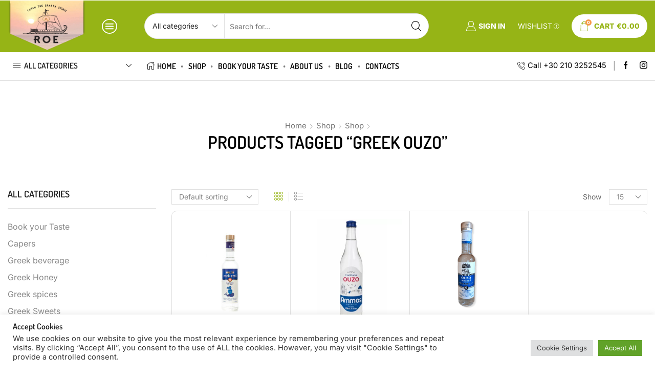

--- FILE ---
content_type: text/html; charset=UTF-8
request_url: https://olivemarketplace.eu/product-tag/greek-ouzo/
body_size: 56377
content:
<!DOCTYPE html><html dir="ltr" lang="en-GB" prefix="og: https://ogp.me/ns#" ><head><meta charset="UTF-8" /><meta name="viewport" content="width=device-width, initial-scale=1.0, maximum-scale=1.0, user-scalable=0"/><title>Greek Ouzo - Greek Olives, Extra Virgin Olive Oil</title><meta name="robots" content="max-image-preview:large" /><link rel="canonical" href="https://olivemarketplace.eu/product-tag/greek-ouzo/" /><meta name="generator" content="All in One SEO (AIOSEO) 4.9.3" /> <script type="application/ld+json" class="aioseo-schema">{"@context":"https:\/\/schema.org","@graph":[{"@type":"BreadcrumbList","@id":"https:\/\/olivemarketplace.eu\/product-tag\/greek-ouzo\/#breadcrumblist","itemListElement":[{"@type":"ListItem","@id":"https:\/\/olivemarketplace.eu#listItem","position":1,"name":"Home","item":"https:\/\/olivemarketplace.eu","nextItem":{"@type":"ListItem","@id":"https:\/\/olivemarketplace.eu\/shop\/#listItem","name":"Shop"}},{"@type":"ListItem","@id":"https:\/\/olivemarketplace.eu\/shop\/#listItem","position":2,"name":"Shop","item":"https:\/\/olivemarketplace.eu\/shop\/","nextItem":{"@type":"ListItem","@id":"https:\/\/olivemarketplace.eu\/product-tag\/greek-ouzo\/#listItem","name":"Greek Ouzo"},"previousItem":{"@type":"ListItem","@id":"https:\/\/olivemarketplace.eu#listItem","name":"Home"}},{"@type":"ListItem","@id":"https:\/\/olivemarketplace.eu\/product-tag\/greek-ouzo\/#listItem","position":3,"name":"Greek Ouzo","previousItem":{"@type":"ListItem","@id":"https:\/\/olivemarketplace.eu\/shop\/#listItem","name":"Shop"}}]},{"@type":"CollectionPage","@id":"https:\/\/olivemarketplace.eu\/product-tag\/greek-ouzo\/#collectionpage","url":"https:\/\/olivemarketplace.eu\/product-tag\/greek-ouzo\/","name":"Greek Ouzo - Greek Olives, Extra Virgin Olive Oil","inLanguage":"en-GB","isPartOf":{"@id":"https:\/\/olivemarketplace.eu\/#website"},"breadcrumb":{"@id":"https:\/\/olivemarketplace.eu\/product-tag\/greek-ouzo\/#breadcrumblist"}},{"@type":"Organization","@id":"https:\/\/olivemarketplace.eu\/#organization","name":"Greek Olives, Extra Virgin Olive Oil","description":"Greek traditional products","url":"https:\/\/olivemarketplace.eu\/"},{"@type":"WebSite","@id":"https:\/\/olivemarketplace.eu\/#website","url":"https:\/\/olivemarketplace.eu\/","name":"Greek Olives, Extra Virgin Olive Oil","description":"Greek traditional products","inLanguage":"en-GB","publisher":{"@id":"https:\/\/olivemarketplace.eu\/#organization"}}]}</script> <link rel='dns-prefetch' href='//www.googletagmanager.com' /><link href='https://fonts.gstatic.com' crossorigin='anonymous' rel='preconnect' /><link rel="alternate" type="application/rss+xml" title="Greek Olives, Extra Virgin Olive Oil &raquo; Feed" href="https://olivemarketplace.eu/feed/" /><link rel="alternate" type="application/rss+xml" title="Greek Olives, Extra Virgin Olive Oil &raquo; Comments Feed" href="https://olivemarketplace.eu/comments/feed/" /><link rel="alternate" type="application/rss+xml" title="Greek Olives, Extra Virgin Olive Oil &raquo; Greek Ouzo Tag Feed" href="https://olivemarketplace.eu/product-tag/greek-ouzo/feed/" /><style id='wp-img-auto-sizes-contain-inline-css' type='text/css'>img:is([sizes=auto i],[sizes^="auto," i]){contain-intrinsic-size:3000px 1500px}
/*# sourceURL=wp-img-auto-sizes-contain-inline-css */</style><style id='classic-theme-styles-inline-css' type='text/css'>/*! This file is auto-generated */
.wp-block-button__link{color:#fff;background-color:#32373c;border-radius:9999px;box-shadow:none;text-decoration:none;padding:calc(.667em + 2px) calc(1.333em + 2px);font-size:1.125em}.wp-block-file__button{background:#32373c;color:#fff;text-decoration:none}
/*# sourceURL=/wp-includes/css/classic-themes.min.css */</style><link rel='stylesheet' id='aioseo/css/src/vue/standalone/blocks/table-of-contents/global.scss-css' href='https://olivemarketplace.eu/wp-content/cache/autoptimize/css/autoptimize_single_8aeaa129c1f80e6e5dbaa329351d1482.css' type='text/css' media='all' /><style id='global-styles-inline-css' type='text/css'>:root{--wp--preset--aspect-ratio--square: 1;--wp--preset--aspect-ratio--4-3: 4/3;--wp--preset--aspect-ratio--3-4: 3/4;--wp--preset--aspect-ratio--3-2: 3/2;--wp--preset--aspect-ratio--2-3: 2/3;--wp--preset--aspect-ratio--16-9: 16/9;--wp--preset--aspect-ratio--9-16: 9/16;--wp--preset--color--black: #000000;--wp--preset--color--cyan-bluish-gray: #abb8c3;--wp--preset--color--white: #ffffff;--wp--preset--color--pale-pink: #f78da7;--wp--preset--color--vivid-red: #cf2e2e;--wp--preset--color--luminous-vivid-orange: #ff6900;--wp--preset--color--luminous-vivid-amber: #fcb900;--wp--preset--color--light-green-cyan: #7bdcb5;--wp--preset--color--vivid-green-cyan: #00d084;--wp--preset--color--pale-cyan-blue: #8ed1fc;--wp--preset--color--vivid-cyan-blue: #0693e3;--wp--preset--color--vivid-purple: #9b51e0;--wp--preset--gradient--vivid-cyan-blue-to-vivid-purple: linear-gradient(135deg,rgb(6,147,227) 0%,rgb(155,81,224) 100%);--wp--preset--gradient--light-green-cyan-to-vivid-green-cyan: linear-gradient(135deg,rgb(122,220,180) 0%,rgb(0,208,130) 100%);--wp--preset--gradient--luminous-vivid-amber-to-luminous-vivid-orange: linear-gradient(135deg,rgb(252,185,0) 0%,rgb(255,105,0) 100%);--wp--preset--gradient--luminous-vivid-orange-to-vivid-red: linear-gradient(135deg,rgb(255,105,0) 0%,rgb(207,46,46) 100%);--wp--preset--gradient--very-light-gray-to-cyan-bluish-gray: linear-gradient(135deg,rgb(238,238,238) 0%,rgb(169,184,195) 100%);--wp--preset--gradient--cool-to-warm-spectrum: linear-gradient(135deg,rgb(74,234,220) 0%,rgb(151,120,209) 20%,rgb(207,42,186) 40%,rgb(238,44,130) 60%,rgb(251,105,98) 80%,rgb(254,248,76) 100%);--wp--preset--gradient--blush-light-purple: linear-gradient(135deg,rgb(255,206,236) 0%,rgb(152,150,240) 100%);--wp--preset--gradient--blush-bordeaux: linear-gradient(135deg,rgb(254,205,165) 0%,rgb(254,45,45) 50%,rgb(107,0,62) 100%);--wp--preset--gradient--luminous-dusk: linear-gradient(135deg,rgb(255,203,112) 0%,rgb(199,81,192) 50%,rgb(65,88,208) 100%);--wp--preset--gradient--pale-ocean: linear-gradient(135deg,rgb(255,245,203) 0%,rgb(182,227,212) 50%,rgb(51,167,181) 100%);--wp--preset--gradient--electric-grass: linear-gradient(135deg,rgb(202,248,128) 0%,rgb(113,206,126) 100%);--wp--preset--gradient--midnight: linear-gradient(135deg,rgb(2,3,129) 0%,rgb(40,116,252) 100%);--wp--preset--font-size--small: 13px;--wp--preset--font-size--medium: 20px;--wp--preset--font-size--large: 36px;--wp--preset--font-size--x-large: 42px;--wp--preset--spacing--20: 0.44rem;--wp--preset--spacing--30: 0.67rem;--wp--preset--spacing--40: 1rem;--wp--preset--spacing--50: 1.5rem;--wp--preset--spacing--60: 2.25rem;--wp--preset--spacing--70: 3.38rem;--wp--preset--spacing--80: 5.06rem;--wp--preset--shadow--natural: 6px 6px 9px rgba(0, 0, 0, 0.2);--wp--preset--shadow--deep: 12px 12px 50px rgba(0, 0, 0, 0.4);--wp--preset--shadow--sharp: 6px 6px 0px rgba(0, 0, 0, 0.2);--wp--preset--shadow--outlined: 6px 6px 0px -3px rgb(255, 255, 255), 6px 6px rgb(0, 0, 0);--wp--preset--shadow--crisp: 6px 6px 0px rgb(0, 0, 0);}:where(.is-layout-flex){gap: 0.5em;}:where(.is-layout-grid){gap: 0.5em;}body .is-layout-flex{display: flex;}.is-layout-flex{flex-wrap: wrap;align-items: center;}.is-layout-flex > :is(*, div){margin: 0;}body .is-layout-grid{display: grid;}.is-layout-grid > :is(*, div){margin: 0;}:where(.wp-block-columns.is-layout-flex){gap: 2em;}:where(.wp-block-columns.is-layout-grid){gap: 2em;}:where(.wp-block-post-template.is-layout-flex){gap: 1.25em;}:where(.wp-block-post-template.is-layout-grid){gap: 1.25em;}.has-black-color{color: var(--wp--preset--color--black) !important;}.has-cyan-bluish-gray-color{color: var(--wp--preset--color--cyan-bluish-gray) !important;}.has-white-color{color: var(--wp--preset--color--white) !important;}.has-pale-pink-color{color: var(--wp--preset--color--pale-pink) !important;}.has-vivid-red-color{color: var(--wp--preset--color--vivid-red) !important;}.has-luminous-vivid-orange-color{color: var(--wp--preset--color--luminous-vivid-orange) !important;}.has-luminous-vivid-amber-color{color: var(--wp--preset--color--luminous-vivid-amber) !important;}.has-light-green-cyan-color{color: var(--wp--preset--color--light-green-cyan) !important;}.has-vivid-green-cyan-color{color: var(--wp--preset--color--vivid-green-cyan) !important;}.has-pale-cyan-blue-color{color: var(--wp--preset--color--pale-cyan-blue) !important;}.has-vivid-cyan-blue-color{color: var(--wp--preset--color--vivid-cyan-blue) !important;}.has-vivid-purple-color{color: var(--wp--preset--color--vivid-purple) !important;}.has-black-background-color{background-color: var(--wp--preset--color--black) !important;}.has-cyan-bluish-gray-background-color{background-color: var(--wp--preset--color--cyan-bluish-gray) !important;}.has-white-background-color{background-color: var(--wp--preset--color--white) !important;}.has-pale-pink-background-color{background-color: var(--wp--preset--color--pale-pink) !important;}.has-vivid-red-background-color{background-color: var(--wp--preset--color--vivid-red) !important;}.has-luminous-vivid-orange-background-color{background-color: var(--wp--preset--color--luminous-vivid-orange) !important;}.has-luminous-vivid-amber-background-color{background-color: var(--wp--preset--color--luminous-vivid-amber) !important;}.has-light-green-cyan-background-color{background-color: var(--wp--preset--color--light-green-cyan) !important;}.has-vivid-green-cyan-background-color{background-color: var(--wp--preset--color--vivid-green-cyan) !important;}.has-pale-cyan-blue-background-color{background-color: var(--wp--preset--color--pale-cyan-blue) !important;}.has-vivid-cyan-blue-background-color{background-color: var(--wp--preset--color--vivid-cyan-blue) !important;}.has-vivid-purple-background-color{background-color: var(--wp--preset--color--vivid-purple) !important;}.has-black-border-color{border-color: var(--wp--preset--color--black) !important;}.has-cyan-bluish-gray-border-color{border-color: var(--wp--preset--color--cyan-bluish-gray) !important;}.has-white-border-color{border-color: var(--wp--preset--color--white) !important;}.has-pale-pink-border-color{border-color: var(--wp--preset--color--pale-pink) !important;}.has-vivid-red-border-color{border-color: var(--wp--preset--color--vivid-red) !important;}.has-luminous-vivid-orange-border-color{border-color: var(--wp--preset--color--luminous-vivid-orange) !important;}.has-luminous-vivid-amber-border-color{border-color: var(--wp--preset--color--luminous-vivid-amber) !important;}.has-light-green-cyan-border-color{border-color: var(--wp--preset--color--light-green-cyan) !important;}.has-vivid-green-cyan-border-color{border-color: var(--wp--preset--color--vivid-green-cyan) !important;}.has-pale-cyan-blue-border-color{border-color: var(--wp--preset--color--pale-cyan-blue) !important;}.has-vivid-cyan-blue-border-color{border-color: var(--wp--preset--color--vivid-cyan-blue) !important;}.has-vivid-purple-border-color{border-color: var(--wp--preset--color--vivid-purple) !important;}.has-vivid-cyan-blue-to-vivid-purple-gradient-background{background: var(--wp--preset--gradient--vivid-cyan-blue-to-vivid-purple) !important;}.has-light-green-cyan-to-vivid-green-cyan-gradient-background{background: var(--wp--preset--gradient--light-green-cyan-to-vivid-green-cyan) !important;}.has-luminous-vivid-amber-to-luminous-vivid-orange-gradient-background{background: var(--wp--preset--gradient--luminous-vivid-amber-to-luminous-vivid-orange) !important;}.has-luminous-vivid-orange-to-vivid-red-gradient-background{background: var(--wp--preset--gradient--luminous-vivid-orange-to-vivid-red) !important;}.has-very-light-gray-to-cyan-bluish-gray-gradient-background{background: var(--wp--preset--gradient--very-light-gray-to-cyan-bluish-gray) !important;}.has-cool-to-warm-spectrum-gradient-background{background: var(--wp--preset--gradient--cool-to-warm-spectrum) !important;}.has-blush-light-purple-gradient-background{background: var(--wp--preset--gradient--blush-light-purple) !important;}.has-blush-bordeaux-gradient-background{background: var(--wp--preset--gradient--blush-bordeaux) !important;}.has-luminous-dusk-gradient-background{background: var(--wp--preset--gradient--luminous-dusk) !important;}.has-pale-ocean-gradient-background{background: var(--wp--preset--gradient--pale-ocean) !important;}.has-electric-grass-gradient-background{background: var(--wp--preset--gradient--electric-grass) !important;}.has-midnight-gradient-background{background: var(--wp--preset--gradient--midnight) !important;}.has-small-font-size{font-size: var(--wp--preset--font-size--small) !important;}.has-medium-font-size{font-size: var(--wp--preset--font-size--medium) !important;}.has-large-font-size{font-size: var(--wp--preset--font-size--large) !important;}.has-x-large-font-size{font-size: var(--wp--preset--font-size--x-large) !important;}
:where(.wp-block-post-template.is-layout-flex){gap: 1.25em;}:where(.wp-block-post-template.is-layout-grid){gap: 1.25em;}
:where(.wp-block-term-template.is-layout-flex){gap: 1.25em;}:where(.wp-block-term-template.is-layout-grid){gap: 1.25em;}
:where(.wp-block-columns.is-layout-flex){gap: 2em;}:where(.wp-block-columns.is-layout-grid){gap: 2em;}
:root :where(.wp-block-pullquote){font-size: 1.5em;line-height: 1.6;}
/*# sourceURL=global-styles-inline-css */</style><link rel='stylesheet' id='contact-form-7-css' href='https://olivemarketplace.eu/wp-content/cache/autoptimize/css/autoptimize_single_64ac31699f5326cb3c76122498b76f66.css' type='text/css' media='all' /><link rel='stylesheet' id='cookie-law-info-css' href='https://olivemarketplace.eu/wp-content/cache/autoptimize/css/autoptimize_single_20e8490fab0dcf7557a5c8b54494db6f.css' type='text/css' media='all' /><link rel='stylesheet' id='cookie-law-info-gdpr-css' href='https://olivemarketplace.eu/wp-content/cache/autoptimize/css/autoptimize_single_359aca8a88b2331aa34ac505acad9911.css' type='text/css' media='all' /><link rel='stylesheet' id='we-font-awesome-css' href='https://olivemarketplace.eu/wp-content/plugins/woo-events/css/font-awesome/css/font-awesome.min.css' type='text/css' media='all' /><link rel='stylesheet' id='we-layout-css' href='https://olivemarketplace.eu/wp-content/cache/autoptimize/css/autoptimize_single_877b88576e82639a6a9fbccc01f96268.css' type='text/css' media='all' /><link rel='stylesheet' id='fullcalendar-css' href='https://olivemarketplace.eu/wp-content/plugins/woo-events/js/fullcalendar/fullcalendar.min.css' type='text/css' media='all' /><link rel='stylesheet' id='qtip-css-css' href='https://olivemarketplace.eu/wp-content/plugins/woo-events/js/fullcalendar/lib/qtip/jquery.qtip.min.css' type='text/css' media='all' /><link rel='stylesheet' id='we-owl-carousel-css' href='https://olivemarketplace.eu/wp-content/cache/autoptimize/css/autoptimize_single_ec5f26aa11723440d0713fd816bff09c.css' type='text/css' media='all' /><style id='woocommerce-inline-inline-css' type='text/css'>.woocommerce form .form-row .required { visibility: visible; }
/*# sourceURL=woocommerce-inline-inline-css */</style><link rel='stylesheet' id='jquery-fixedheadertable-style-css' href='https://olivemarketplace.eu/wp-content/cache/autoptimize/css/autoptimize_single_9cc03c1823f3b429584ce7860b61e4c4.css' type='text/css' media='all' /><link rel='stylesheet' id='yith_woocompare_page-css' href='https://olivemarketplace.eu/wp-content/cache/autoptimize/css/autoptimize_single_3d1cf842c8413a7007fce03336f8202c.css' type='text/css' media='all' /><link rel='stylesheet' id='yith-woocompare-widget-css' href='https://olivemarketplace.eu/wp-content/cache/autoptimize/css/autoptimize_single_e6273d3972e0cc3ecdee941ad28d1607.css' type='text/css' media='all' /><link rel='stylesheet' id='etheme-parent-style-css' href='https://olivemarketplace.eu/wp-content/themes/xstore/xstore.min.css' type='text/css' media='all' /><link rel='stylesheet' id='etheme-general-all-style-css' href='https://olivemarketplace.eu/wp-content/themes/xstore/css/general-all.min.css' type='text/css' media='all' /><link rel='stylesheet' id='elementor-frontend-css' href='https://olivemarketplace.eu/wp-content/plugins/elementor/assets/css/frontend.min.css' type='text/css' media='all' /><link rel='stylesheet' id='etheme-elementor-all-widgets-style-css' href='https://olivemarketplace.eu/wp-content/themes/xstore/css/elementor-all-widgets.min.css' type='text/css' media='all' /><link rel='stylesheet' id='etheme-woocommerce-all-style-css' href='https://olivemarketplace.eu/wp-content/themes/xstore/css/woocommerce-all.min.css' type='text/css' media='all' /><link rel='stylesheet' id='etheme-product-view-mask3-css' href='https://olivemarketplace.eu/wp-content/themes/xstore/css/modules/woocommerce/product-hovers/product-view-mask3.min.css' type='text/css' media='all' /><link rel='stylesheet' id='etheme-yith-compare-css' href='https://olivemarketplace.eu/wp-content/themes/xstore/css/modules/woocommerce/yith-compare.min.css' type='text/css' media='all' /><style id='xstore-icons-font-inline-css' type='text/css'>@font-face {
				  font-family: 'xstore-icons';
				  src:
				    url('https://olivemarketplace.eu/wp-content/themes/xstore/fonts/xstore-icons-light.ttf') format('truetype'),
				    url('https://olivemarketplace.eu/wp-content/themes/xstore/fonts/xstore-icons-light.woff2') format('woff2'),
				    url('https://olivemarketplace.eu/wp-content/themes/xstore/fonts/xstore-icons-light.woff') format('woff'),
				    url('https://olivemarketplace.eu/wp-content/themes/xstore/fonts/xstore-icons-light.svg#xstore-icons') format('svg');
				  font-weight: normal;
				  font-style: normal;
				  font-display: swap;
				}
/*# sourceURL=xstore-icons-font-inline-css */</style><link rel='stylesheet' id='etheme-header-menu-css' href='https://olivemarketplace.eu/wp-content/themes/xstore/css/modules/layout/header/parts/menu.min.css' type='text/css' media='all' /><link rel='stylesheet' id='etheme-all-departments-menu-css' href='https://olivemarketplace.eu/wp-content/themes/xstore/css/modules/layout/header/parts/all-departments-menu.min.css' type='text/css' media='all' /><link rel='stylesheet' id='etheme-header-contacts-css' href='https://olivemarketplace.eu/wp-content/themes/xstore/css/modules/layout/header/parts/contacts.min.css' type='text/css' media='all' /><link rel='stylesheet' id='xstore-kirki-styles-css' href='https://olivemarketplace.eu/wp-content/cache/autoptimize/css/autoptimize_single_815c9fc359da73f7a1bcc687b1522cc1.css' type='text/css' media='all' /><link rel='stylesheet' id='ex-woo-options-css' href='https://olivemarketplace.eu/wp-content/cache/autoptimize/css/autoptimize_single_4c2d4429979e1380ce27cb0740fac6d2.css' type='text/css' media='all' /><link rel='stylesheet' id='exwe-meta-style-css-css' href='https://olivemarketplace.eu/wp-content/cache/autoptimize/css/autoptimize_single_e30611037ea80f37dff018ecfbbffbfe.css' type='text/css' media='all' /><link rel='stylesheet' id='we-general-css' href='https://olivemarketplace.eu/wp-content/cache/autoptimize/css/autoptimize_single_7f07cf7e0872ed89fa40507950be1c1b.css' type='text/css' media='all' /><link rel='stylesheet' id='child-style-css' href='https://olivemarketplace.eu/wp-content/themes/xstore-child/style.css' type='text/css' media='all' /> <script type="text/template" id="tmpl-variation-template"><div class="woocommerce-variation-description">{{{ data.variation.variation_description }}}</div>
	<div class="woocommerce-variation-price">{{{ data.variation.price_html }}}</div>
	<div class="woocommerce-variation-availability">{{{ data.variation.availability_html }}}</div></script> <script type="text/template" id="tmpl-unavailable-variation-template"><p role="alert">Sorry, this product is unavailable. Please choose a different combination.</p></script> <script type="text/javascript" src="https://olivemarketplace.eu/wp-includes/js/jquery/jquery.min.js" id="jquery-core-js"></script> <script defer type="text/javascript" src="https://olivemarketplace.eu/wp-includes/js/jquery/jquery-migrate.min.js" id="jquery-migrate-js"></script> <script defer id="cookie-law-info-js-extra" src="[data-uri]"></script> <script defer type="text/javascript" src="https://olivemarketplace.eu/wp-content/cache/autoptimize/js/autoptimize_single_c5592a6fda4d0b779f56db2d5ddac010.js" id="cookie-law-info-js"></script> <script defer type="text/javascript" src="https://olivemarketplace.eu/wp-content/cache/autoptimize/js/autoptimize_single_462623527be05d9c04c9e862216973ce.js" id="ex-woo-options-js"></script> <script type="text/javascript" src="https://olivemarketplace.eu/wp-content/plugins/woocommerce/assets/js/jquery-blockui/jquery.blockUI.min.js" id="wc-jquery-blockui-js" defer="defer" data-wp-strategy="defer"></script> <script defer id="wc-add-to-cart-js-extra" src="[data-uri]"></script> <script type="text/javascript" src="https://olivemarketplace.eu/wp-content/plugins/woocommerce/assets/js/frontend/add-to-cart.min.js" id="wc-add-to-cart-js" defer="defer" data-wp-strategy="defer"></script> <script type="text/javascript" src="https://olivemarketplace.eu/wp-content/plugins/woocommerce/assets/js/js-cookie/js.cookie.min.js" id="wc-js-cookie-js" defer="defer" data-wp-strategy="defer"></script> <script defer id="woocommerce-js-extra" src="[data-uri]"></script> <script type="text/javascript" src="https://olivemarketplace.eu/wp-content/plugins/woocommerce/assets/js/frontend/woocommerce.min.js" id="woocommerce-js" defer="defer" data-wp-strategy="defer"></script> 
 <script defer type="text/javascript" src="https://www.googletagmanager.com/gtag/js?id=G-BR4NBVX8D4" id="google_gtagjs-js"></script> <script defer id="google_gtagjs-js-after" src="[data-uri]"></script> <script defer type="text/javascript" src="https://olivemarketplace.eu/wp-includes/js/underscore.min.js" id="underscore-js"></script> <script defer id="wp-util-js-extra" src="[data-uri]"></script> <script defer type="text/javascript" src="https://olivemarketplace.eu/wp-includes/js/wp-util.min.js" id="wp-util-js"></script> <script defer id="wc-add-to-cart-variation-js-extra" src="[data-uri]"></script> <script type="text/javascript" src="https://olivemarketplace.eu/wp-content/plugins/woocommerce/assets/js/frontend/add-to-cart-variation.min.js" id="wc-add-to-cart-variation-js" defer="defer" data-wp-strategy="defer"></script> <link rel="https://api.w.org/" href="https://olivemarketplace.eu/wp-json/" /><link rel="alternate" title="JSON" type="application/json" href="https://olivemarketplace.eu/wp-json/wp/v2/product_tag/165" /><link rel="EditURI" type="application/rsd+xml" title="RSD" href="https://olivemarketplace.eu/xmlrpc.php?rsd" /><meta name="generator" content="WordPress 6.9" /><meta name="generator" content="WooCommerce 10.4.3" /><meta name="generator" content="Site Kit by Google 1.171.0" /><link rel="prefetch" as="font" href="https://olivemarketplace.eu/wp-content/themes/xstore/fonts/xstore-icons-light.woff?v=9.6.5" type="font/woff"><link rel="prefetch" as="font" href="https://olivemarketplace.eu/wp-content/themes/xstore/fonts/xstore-icons-light.woff2?v=9.6.5" type="font/woff2"> <noscript><style>.woocommerce-product-gallery{ opacity: 1 !important; }</style></noscript><meta name="generator" content="Elementor 3.34.4; features: e_font_icon_svg, additional_custom_breakpoints; settings: css_print_method-external, google_font-enabled, font_display-auto"><style>.e-con.e-parent:nth-of-type(n+4):not(.e-lazyloaded):not(.e-no-lazyload),
				.e-con.e-parent:nth-of-type(n+4):not(.e-lazyloaded):not(.e-no-lazyload) * {
					background-image: none !important;
				}
				@media screen and (max-height: 1024px) {
					.e-con.e-parent:nth-of-type(n+3):not(.e-lazyloaded):not(.e-no-lazyload),
					.e-con.e-parent:nth-of-type(n+3):not(.e-lazyloaded):not(.e-no-lazyload) * {
						background-image: none !important;
					}
				}
				@media screen and (max-height: 640px) {
					.e-con.e-parent:nth-of-type(n+2):not(.e-lazyloaded):not(.e-no-lazyload),
					.e-con.e-parent:nth-of-type(n+2):not(.e-lazyloaded):not(.e-no-lazyload) * {
						background-image: none !important;
					}
				}</style><link rel="icon" href="https://olivemarketplace.eu/wp-content/uploads/2022/06/favicon.fw_.png" sizes="32x32" /><link rel="icon" href="https://olivemarketplace.eu/wp-content/uploads/2022/06/favicon.fw_.png" sizes="192x192" /><link rel="apple-touch-icon" href="https://olivemarketplace.eu/wp-content/uploads/2022/06/favicon.fw_.png" /><meta name="msapplication-TileImage" content="https://olivemarketplace.eu/wp-content/uploads/2022/06/favicon.fw_.png" /><style type="text/css">.we-calendar-view ul.products:not(.we-search-ajax){ display:none;}
    		.we-latest-events-widget .thumb.item-thumbnail .item-evprice,
		.widget.we-latest-events-widget .thumb.item-thumbnail .item-evprice,
		.we-table-lisst.table-style-2 .we-table .we-first-row,
		.we-calendar #calendar a.fc-event,
		.wpcf7 .we-submit input[type="submit"], .we-infotable .bt-buy.exwt-btn,
		.shop-we-stdate,
		.exwt-btn.we-button, .we-icl-import .exwt-btn,
		.ex-loadmore .loadmore-grid,
		.we-countdonw.list-countdown .cd-number,
		.we-grid-shortcode figure.ex-modern-blog .date,
		.we-grid-shortcode.we-grid-column-1 figure.ex-modern-blog .ex-social-share ul li a,
		.we-latest-events-widget .item .we-big-date > div,
		.widget.we-latest-events-widget .item .we-big-date > div,
		.we-timeline-shortcode ul li .timeline-content .tl-tdate,
		.we-timeline-shortcode ul li:after,
		.we-timeline-shortcode ul li .tl-point,
		.we-timeline-shortcode ul li .timeline-content,
		.we-calendar .wpex-spinner > div,
		.we-calendar .widget-style .fc-row:first-child table th,
		.modern-style .hasevent span.event-el,
		.wt-eventday .day-event-details > div.day-ev-image .item-evprice,
		.we-table-lisst .we-table th,
		.woocommerce .we-navigation div a,
		.we-calendar .fc-toolbar button.fc-state-active, .we-calendar .fc-toolbar button:hover,
		.we-grid-shortcode figure.ex-modern-blog .ex-social-share{ background:#00BCD4}
		.we-timeline-shortcode ul li .timeline-content:before{ border-right-color:#00BCD4}
		@media screen and (min-width: 768px) {
			.we-timeline-shortcode ul li:nth-child(odd) .timeline-content:before{ border-left-color:#00BCD4}
		}
		.we-venues-sc.venue-style-2 .vn-info span.vn-title,
		.we-venues-sc.venue-style-3 .vn-info span.vn-title,
		.qtip h4,
		.we-tooltip .we-tooltip-content p.tt-price ins, .we-tooltip .we-tooltip-content p.tt-price :not(i),
		.we-table-lisst .we-table td.tb-price, .we-table-lisst .we-table td span.amount{ color:#00BCD4}
		.we-calendar #calendar a.fc-event,
		.we-table-lisst .we-table{ border-color:#00BCD4}
		.we-table-lisst.table-style-2 .we-table .tb-meta-cat,
		.we-table-lisst.table-style-2.table-style-3 .we-table td.tb-viewdetails .exwt-btn.we-button,
		.we-table-lisst.table-style-2.table-style-3 .we-table .we-first-row{border-left-color:#00BCD4}
			.we-ajax-pagination ul li .page-numbers.current{border-color:#00BCD4; background-color: #00BCD4;}</style><style id="kirki-inline-styles"></style><style type="text/css" class="et_custom-css">.btn-checkout:hover,.btn-view-wishlist:hover{opacity:1 !important}.et_element-top-level.et_b_header-account>a,.et_element-top-level.et_b_header-wishlist>a,.et_element-top-level.et_b_header-cart>a{font-weight:800}.mobile-header-wrapper .et_b_header-cart.et_element-top-level>a{width:auto}@media only screen and (min-width:1200px) and (max-width:1275px){.et_element-top-level.et_b_header-menu .menu>li:last-child,.et_b_header-menu .menu>li:nth-last-child(2) .et_b_header-menu-sep{display:none}}.mini-cart-buttons a{font-size:14px !important}.checkout-button:focus{color:var(--et_btn-color)}.et_b_header-socials a:hover{color:var(--et_active-color)}.mobile-menu-content>.et_b_header-socials{justify-content:inherit}.secondary-menu-wrapper .menu{box-shadow:0 4px 10px rgb(0 0 0 / 12%);border-radius:0 0 10px 10px}.content-product .quantity-wrapper .button,.content-product .quantity-wrapper .button.et-st-disabled:hover{border-radius:5px}.single-product .sidebar-widget .widget-title{font-size:18px}.et_product-block .single-wishlist .wishlist-fragment>div,.et_product-block .single-compare>a{margin-bottom:0;font-weight:500}.woocommerce-product-gallery.images-wrapper,.thumbnails-list .swiper-slide a{border:1px solid #E5E5E5;border-radius:10px;padding:5px}.single-product form.cart table.variations td.value select{width:100%}.single-product .et-timer.product-sale-counter{border:1px solid #D6D6D6;border-radius:10px;text-align:center;padding:12px;font-size:8px !important}@media only screen and (max-width:767px){.single-product .connect-block-element-vBVVM{flex-wrap:wrap;margin:-7px 0}.single-product .et_element.connect-block-element-vBVVM>div,.single-product .et_element.connect-block-element-vBVVM>form.cart,.single-product .et_element.connect-block-element-vBVVM>.price{margin:7px 0}.single-product .et_element.connect-block-element-vBVVM .et_connect-block-sep{margin:0 3px}}article.blog-post .wp-picture.blog-hover-zoom{border-radius:10px}.products-bordered-layout.with-ajax .ajax-content{border-radius:10px}.sidebar .widget-title{font-size:18px;text-transform:uppercase}.swiper-custom-right:not(.et-swiper-elementor-nav),.swiper-custom-left:not(.et-swiper-elementor-nav){background:transparent !important}@media only screen and (max-width:1530px){.swiper-custom-left,.middle-inside .swiper-entry .swiper-button-prev,.middle-inside.swiper-entry .swiper-button-prev{left:-15px}.swiper-custom-right,.middle-inside .swiper-entry .swiper-button-next,.middle-inside.swiper-entry .swiper-button-next{right:-15px}.middle-inbox .swiper-entry .swiper-button-prev,.middle-inbox.swiper-entry .swiper-button-prev{left:8px}.middle-inbox .swiper-entry .swiper-button-next,.middle-inbox.swiper-entry .swiper-button-next{right:8px}.swiper-entry:hover .swiper-custom-left,.middle-inside .swiper-entry:hover .swiper-button-prev,.middle-inside.swiper-entry:hover .swiper-button-prev{left:-5px}.swiper-entry:hover .swiper-custom-right,.middle-inside .swiper-entry:hover .swiper-button-next,.middle-inside.swiper-entry:hover .swiper-button-next{right:-5px}.middle-inbox .swiper-entry:hover .swiper-button-prev,.middle-inbox.swiper-entry:hover .swiper-button-prev{left:5px}.middle-inbox .swiper-entry:hover .swiper-button-next,.middle-inbox.swiper-entry:hover .swiper-button-next{right:5px}}.header-main-menu.et_element-top-level .menu{margin-right:-0px;margin-left:-0px}@media only screen and (max-width:1200px){.header-wrapper,.site-header-vertical{display:none}}@media only screen and (min-width:1201px){.mobile-header-wrapper{display:none}}.swiper-container{width:auto}.content-product .product-content-image img,.category-grid img,.categoriesCarousel .category-grid img{width:100%}.etheme-elementor-slider:not(.swiper-container-initialized,.swiper-initialized) .swiper-slide{max-width:calc(100% / var(--slides-per-view,4))}.etheme-elementor-slider[data-animation]:not(.swiper-container-initialized,.swiper-initialized,[data-animation=slide],[data-animation=coverflow]) .swiper-slide{max-width:100%}body:not([data-elementor-device-mode]) .etheme-elementor-off-canvas__container{transition:none;opacity:0;visibility:hidden;position:fixed}</style></head><body class="archive tax-product_tag term-greek-ouzo term-165 wp-theme-xstore wp-child-theme-xstore-child theme-xstore woocommerce woocommerce-page woocommerce-no-js et_cart-type-1 et_b_dt_header-not-overlap et_b_mob_header-not-overlap breadcrumbs-type-default  et-preloader-off et-catalog-off et-secondary-menu-on et-secondary-visibility-opened et-secondary-on-home elementor-default elementor-kit-7" data-mode="light"><div class="template-container"><div class="template-content"><div class="page-wrapper"><header id="header" class="site-header sticky"  data-type="sticky"><div class="header-wrapper"><div class="header-main-wrapper sticky"><div class="header-main" data-title="Header main"><div class="et-row-container et-container"><div class="et-wrap-columns flex align-items-center"><div class="et_column et_col-xs-8 et_col-xs-offset-0 pos-static"><style>.connect-block-element-TPBnK {
                    --connect-block-space: 15px;
                    margin: 0 -15px;
                }
                .et_element.connect-block-element-TPBnK > div,
                .et_element.connect-block-element-TPBnK > form.cart,
                .et_element.connect-block-element-TPBnK > .price {
                    margin: 0 15px;
                }
                                    .et_element.connect-block-element-TPBnK > .et_b_header-widget > div, 
                    .et_element.connect-block-element-TPBnK > .et_b_header-widget > ul {
                        margin-left: 15px;
                        margin-right: 15px;
                    }
                    .et_element.connect-block-element-TPBnK .widget_nav_menu .menu > li > a {
                        margin: 0 15px                    }
/*                    .et_element.connect-block-element-TPBnK .widget_nav_menu .menu .menu-item-has-children > a:after {
                        right: 15px;
                    }*/</style><div class="et_element et_connect-block flex flex-row connect-block-element-TPBnK align-items-center justify-content-start"><div class="et_element et_b_header-logo align-start mob-align-center et_element-top-level" > <a href="https://olivemarketplace.eu"> <span><img width="184" height="120" src="https://olivemarketplace.eu/wp-content/uploads/2022/06/logo-roe.png" class="et_b_header-logo-img" alt="" srcset="https://olivemarketplace.eu/wp-content/uploads/2022/06/logo-roe.png " 2x decoding="async" /></span><span class="fixed"><img width="184" height="120" src="https://olivemarketplace.eu/wp-content/uploads/2022/06/logo-roe.png" class="et_b_header-logo-img" alt="" srcset="https://olivemarketplace.eu/wp-content/uploads/2022/06/logo-roe.png " 2x decoding="async" /></span> </a></div><div class="et_element et_b_header-mobile-menu  static et-content_toggle et-off-canvas et-content-left toggles-by-arrow" data-item-click="item"> <span class="et-element-label-wrapper flex  justify-content-start mob-justify-content-start"> <span class="flex-inline align-items-center et-element-label pointer et-toggle valign-center" > <span class="et_b-icon"><svg version="1.1" id="Layer_1" xmlns="http://www.w3.org/2000/svg" xmlns:xlink="http://www.w3.org/1999/xlink" x="0px" y="0px" width="1em" height="1em" viewBox="0 0 100 100" style="enable-background:new 0 0 100 100;" xml:space="preserve"><g><path d="M26,37h47.7c1.7,0,3.3-1.3,3.3-3.3s-1.3-3.3-3.3-3.3H26c-1.7,0-3.3,1.3-3.3,3.3S24.3,37,26,37z"/><path d="M74,46.7H26c-1.7,0-3.3,1.3-3.3,3.3s1.3,3.3,3.3,3.3h47.7c1.7,0,3.3-1.3,3.3-3.3S75.7,46.7,74,46.7z"/><path d="M74,63H26c-1.7,0-3.3,1.3-3.3,3.3s1.3,3.3,3.3,3.3h47.7c1.7,0,3.3-1.3,3.3-3.3S75.7,63,74,63z"/></g><path d="M50,0C22.3,0,0,22.3,0,50s22.3,50,50,50s50-22.3,50-50S77.7,0,50,0z M50,93.7C26,93.7,6.3,74,6.3,50S26,6.3,50,6.3S93.7,26,93.7,50S74,93.7,50,93.7z"/></svg></span> </span> </span><div class="et-mini-content"> <span class="et-toggle pos-absolute et-close full-left top"> <svg xmlns="http://www.w3.org/2000/svg" width="0.8em" height="0.8em" viewBox="0 0 24 24"> <path d="M13.056 12l10.728-10.704c0.144-0.144 0.216-0.336 0.216-0.552 0-0.192-0.072-0.384-0.216-0.528-0.144-0.12-0.336-0.216-0.528-0.216 0 0 0 0 0 0-0.192 0-0.408 0.072-0.528 0.216l-10.728 10.728-10.704-10.728c-0.288-0.288-0.768-0.288-1.056 0-0.168 0.144-0.24 0.336-0.24 0.528 0 0.216 0.072 0.408 0.216 0.552l10.728 10.704-10.728 10.704c-0.144 0.144-0.216 0.336-0.216 0.552s0.072 0.384 0.216 0.528c0.288 0.288 0.768 0.288 1.056 0l10.728-10.728 10.704 10.704c0.144 0.144 0.336 0.216 0.528 0.216s0.384-0.072 0.528-0.216c0.144-0.144 0.216-0.336 0.216-0.528s-0.072-0.384-0.216-0.528l-10.704-10.704z"></path> </svg> </span><div class="et-content mobile-menu-content children-align-inherit"><div class="et_element et_b_header-logo justify-content-center" > <a href="https://olivemarketplace.eu"> <span><img width="184" height="120" src="https://olivemarketplace.eu/wp-content/uploads/2022/06/logo-roe.png" class="et_b_header-logo-img" alt="" srcset="https://olivemarketplace.eu/wp-content/uploads/2022/06/logo-roe.png " 2x decoding="async" /></span> </a></div><div class="et_element et_b_header-search flex align-items-center   justify-content-end flex-basis-full et-content-dropdown" ><form action="https://olivemarketplace.eu/" role="search" data-min="3" data-per-page="100"
 class="ajax-search-form  ajax-with-suggestions input-input " method="get"><div class="input-row flex align-items-center et-overflow-hidden" data-search-mode="dark"> <label class="screen-reader-text" for="et_b-header-search-input-41">Search input</label> <input type="text" value=""
 placeholder="Search for..." autocomplete="off" class="form-control" id="et_b-header-search-input-41" name="s"> <input type="hidden" name="post_type" value="product"> <input type="hidden" name="et_search" value="true"> <span class="buttons-wrapper flex flex-nowrap pos-relative"> <span class="clear flex-inline justify-content-center align-items-center pointer"> <span class="et_b-icon"> <svg xmlns="http://www.w3.org/2000/svg" width=".7em" height=".7em" viewBox="0 0 24 24"><path d="M13.056 12l10.728-10.704c0.144-0.144 0.216-0.336 0.216-0.552 0-0.192-0.072-0.384-0.216-0.528-0.144-0.12-0.336-0.216-0.528-0.216 0 0 0 0 0 0-0.192 0-0.408 0.072-0.528 0.216l-10.728 10.728-10.704-10.728c-0.288-0.288-0.768-0.288-1.056 0-0.168 0.144-0.24 0.336-0.24 0.528 0 0.216 0.072 0.408 0.216 0.552l10.728 10.704-10.728 10.704c-0.144 0.144-0.216 0.336-0.216 0.552s0.072 0.384 0.216 0.528c0.288 0.288 0.768 0.288 1.056 0l10.728-10.728 10.704 10.704c0.144 0.144 0.336 0.216 0.528 0.216s0.384-0.072 0.528-0.216c0.144-0.144 0.216-0.336 0.216-0.528s-0.072-0.384-0.216-0.528l-10.704-10.704z"></path></svg> </span> </span> <button type="submit" class="search-button flex justify-content-center align-items-center pointer" aria-label="Search button"> <span class="et_b-loader"></span> <svg xmlns="http://www.w3.org/2000/svg" width="1em" height="1em" fill="currentColor" viewBox="0 0 24 24"><path d="M23.784 22.8l-6.168-6.144c1.584-1.848 2.448-4.176 2.448-6.576 0-5.52-4.488-10.032-10.032-10.032-5.52 0-10.008 4.488-10.008 10.008s4.488 10.032 10.032 10.032c2.424 0 4.728-0.864 6.576-2.472l6.168 6.144c0.144 0.144 0.312 0.216 0.48 0.216s0.336-0.072 0.456-0.192c0.144-0.12 0.216-0.288 0.24-0.48 0-0.192-0.072-0.384-0.192-0.504zM18.696 10.080c0 4.752-3.888 8.64-8.664 8.64-4.752 0-8.64-3.888-8.64-8.664 0-4.752 3.888-8.64 8.664-8.64s8.64 3.888 8.64 8.664z"></path></svg> <span class="screen-reader-text">Search</span></button> </span></div><div class="ajax-results-wrapper"></div></form></div><div class="et_b-tabs-wrapper"><div class="et_b-tabs"> <span class="et-tab active"
 data-tab="menu"> Menu </span> <span class="et-tab "
 data-tab="menu_2"> Categories </span></div><div class="et_b-tab-content active"
 data-tab-name="menu"><div class="et_element et_b_header-menu header-mobile-menu flex align-items-center"
 data-title="Menu"><div class="menu-main-container"><ul id="menu-mobile-menu" class="menu"><li id="menu-item-2105" class="menu-item menu-item-type-post_type menu-item-object-page menu-item-home menu-item-2105 item-level-0 item-design-dropdown"><a href="https://olivemarketplace.eu/" class="item-link">Home</a></li><li id="menu-item-9007" class="menu-item menu-item-type-post_type menu-item-object-page menu-item-9007 item-level-0 item-design-dropdown"><a href="https://olivemarketplace.eu/book-your-taste/" class="item-link">Book your taste</a></li><li id="menu-item-2109" class="menu-item menu-item-type-post_type menu-item-object-page menu-item-2109 item-level-0 item-design-dropdown"><a href="https://olivemarketplace.eu/shop/" class="item-link">Shop</a></li><li id="menu-item-2107" class="menu-item menu-item-type-post_type menu-item-object-page menu-item-2107 item-level-0 item-design-dropdown"><a href="https://olivemarketplace.eu/about-us/" class="item-link">About us</a></li><li id="menu-item-2106" class="menu-item menu-item-type-post_type menu-item-object-page menu-item-2106 item-level-0 item-design-dropdown"><a href="https://olivemarketplace.eu/blog/" class="item-link">Blog</a></li><li id="menu-item-2108" class="menu-item menu-item-type-post_type menu-item-object-page menu-item-2108 item-level-0 item-design-dropdown"><a href="https://olivemarketplace.eu/contact-us/" class="item-link">Contacts</a></li></ul></div></div></div><div class="et_b-tab-content "
 data-tab-name="menu_2"><div class="et_element et_b_header-menu header-mobile-menu flex align-items-center"
 data-title="Menu"><div class="menu-main-container"><ul id="menu-all-categories" class="menu"><li id="menu-item-2179" class="menu-item menu-item-type-custom menu-item-object-custom menu-item-2179 item-level-0 item-design-mega-menu columns-4 item-with-block menu-item-has-children menu-parent-item"><a href="#" class="item-link type-img position-left-center">Greek Olives</a><div class="menu-static-block nav-sublist-dropdown"><div class="block-container container"><div data-elementor-type="wp-post" data-elementor-id="1150" class="elementor elementor-1150" data-elementor-post-type="staticblocks"><section class="elementor-section elementor-top-section elementor-element elementor-element-3d27114 elementor-section-full_width elementor-section-height-default elementor-section-height-default" data-id="3d27114" data-element_type="section"><div class="elementor-container elementor-column-gap-no"><div class="elementor-column elementor-col-50 elementor-top-column elementor-element elementor-element-7033570" data-id="7033570" data-element_type="column"><div class="elementor-widget-wrap elementor-element-populated"><section class="elementor-section elementor-inner-section elementor-element elementor-element-0e26563 elementor-section-boxed elementor-section-height-default elementor-section-height-default" data-id="0e26563" data-element_type="section"><div class="elementor-container elementor-column-gap-no"><div class="elementor-column elementor-col-50 elementor-inner-column elementor-element elementor-element-1962233" data-id="1962233" data-element_type="column"><div class="elementor-widget-wrap elementor-element-populated"><div class="elementor-element elementor-element-16c0247 elementor-widget elementor-widget-et_menu_list" data-id="16c0247" data-element_type="widget" data-widget_type="et_menu_list.default"><div class="elementor-widget-container"><ul class="et-menu-list  menu-list-5047 text-left"><li class="menu-item menu-item-object-page menu-item-has-children menu-parent-item menu-item-183"><div class="item-title-holder "> <a class="menu-title et-column-title  " href="#" target="_self" ><h3>GREEK</h3> </a></div><div class="menu-sublist"><ul><li class="menu-item  menu-item-6394"><div class="subitem-title-holder    elementor-repeater-item-5d11efd"> <a class="menu-title et-column-title  " href="https://olivemarketplace.eu/product-category/olives-olive-oil/olives/black-olives/" target="_self" title="Black Olives" ><p>Black Olives</p> </a></div></li><style>.menu-item-6394 > .subitem-title-holder p{font: inherit;text-decoration: inherit}</style><script defer src="[data-uri]"></script> <li class="menu-item  menu-item-2073"><div class="subitem-title-holder    elementor-repeater-item-b8bbac7"> <a class="menu-title et-column-title  " href="https://olivemarketplace.eu/product-category/olives-olive-oil/olives/green-olives/" target="_self" title="Green Olives" ><p>Green Olives</p> </a></div></li><style>.menu-item-2073 > .subitem-title-holder p{font: inherit;text-decoration: inherit}</style><script defer src="[data-uri]"></script> <li class="menu-item  menu-item-2841"><div class="subitem-title-holder    elementor-repeater-item-585a17c"> <a class="menu-title et-column-title  " href="https://olivemarketplace.eu/product-category/olives-olive-oil/olives/mixed-greek-olives/" target="_self" title="Mixed Olives" ><p>Mixed Olives</p> </a></div></li><style>.menu-item-2841 > .subitem-title-holder p{font: inherit;text-decoration: inherit}</style><script defer src="[data-uri]"></script></ul></div></li></ul><style>.menu-item-183 > .item-title-holder h3{font: inherit;text-decoration: inherit}</style><script defer src="[data-uri]"></script> </div></div></div></div><div class="elementor-column elementor-col-50 elementor-inner-column elementor-element elementor-element-d2297d8" data-id="d2297d8" data-element_type="column"><div class="elementor-widget-wrap"></div></div></div></section><section class="elementor-section elementor-inner-section elementor-element elementor-element-8244a6d elementor-section-boxed elementor-section-height-default elementor-section-height-default" data-id="8244a6d" data-element_type="section"><div class="elementor-container elementor-column-gap-no"><div class="elementor-column elementor-col-100 elementor-inner-column elementor-element elementor-element-649b669" data-id="649b669" data-element_type="column" data-settings="{&quot;background_background&quot;:&quot;classic&quot;}"><div class="elementor-widget-wrap elementor-element-populated"><div class="elementor-element elementor-element-23966b73 elementor-widget elementor-widget-etheme_icon_list" data-id="23966b73" data-element_type="widget" data-widget_type="etheme_icon_list.default"><div class="elementor-widget-container"><div class="etheme-icon-list"><div class="etheme-icon-list-item elementor-repeater-item-578e46a"> <span class="etheme-icon-list-item-icon"> <span class="etheme-icon-list-item-icon-inner"> <i aria-hidden="true" class="et-icon et-message"></i> </span> </span> <span class="etheme-icon-list-item-text"> Email: sales@olivemarketplace.eu </span></div></div></div></div></div></div></div></section><section class="elementor-section elementor-inner-section elementor-element elementor-element-b21e3d3 elementor-section-boxed elementor-section-height-default elementor-section-height-default" data-id="b21e3d3" data-element_type="section"><div class="elementor-container elementor-column-gap-no"><div class="elementor-column elementor-col-100 elementor-inner-column elementor-element elementor-element-f490631" data-id="f490631" data-element_type="column" data-settings="{&quot;background_background&quot;:&quot;classic&quot;}"><div class="elementor-widget-wrap elementor-element-populated"><div class="elementor-element elementor-element-ad3407d elementor-widget elementor-widget-etheme_icon_list" data-id="ad3407d" data-element_type="widget" data-widget_type="etheme_icon_list.default"><div class="elementor-widget-container"><div class="etheme-icon-list"><div class="etheme-icon-list-item elementor-repeater-item-578e46a"> <span class="etheme-icon-list-item-icon"> <span class="etheme-icon-list-item-icon-inner"> <i aria-hidden="true" class="et-icon et-internet"></i> </span> </span> <span class="etheme-icon-list-item-text"> Euripidou 33,10554 Athens </span></div></div></div></div></div></div></div></section></div></div><div class="elementor-column elementor-col-50 elementor-top-column elementor-element elementor-element-1b2936a" data-id="1b2936a" data-element_type="column" data-settings="{&quot;background_background&quot;:&quot;classic&quot;}"><div class="elementor-widget-wrap elementor-element-populated"><section class="elementor-section elementor-inner-section elementor-element elementor-element-d9b9b7a elementor-section-full_width elementor-section-height-default elementor-section-height-default" data-id="d9b9b7a" data-element_type="section" data-settings="{&quot;background_background&quot;:&quot;classic&quot;}"><div class="elementor-container elementor-column-gap-no"><div class="elementor-column elementor-col-100 elementor-inner-column elementor-element elementor-element-12277de" data-id="12277de" data-element_type="column"><div class="elementor-widget-wrap elementor-element-populated"><div class="elementor-element elementor-element-35a6463 elementor-widget elementor-widget-heading" data-id="35a6463" data-element_type="widget" data-widget_type="heading.default"><div class="elementor-widget-container"><h2 class="elementor-heading-title elementor-size-default">GREEK NATURAL PRODUCTS</h2></div></div><div class="elementor-element elementor-element-1dbf2577 elementor-widget elementor-widget-text_button" data-id="1dbf2577" data-element_type="widget" data-widget_type="text_button.default"><div class="elementor-widget-container"><div class="etheme-button-wrapper"><a href="https://olivemarketplace.eu/product-category/olives-olive-oil/olives/" class="fill-none etheme-text-button elementor-button" role="button"> <span class="elementor-button-content-wrapper"> <span class="elementor-button-text">Shop Now</span> <span class="elementor-button-icon animation-background_ltr"> <i aria-hidden="true" class="et-icon et-right-arrow-2"></i> </span> </span></a></div></div></div></div></div></div></section></div></div></div></section></div></div></div></li><li id="menu-item-3003" class="menu-item menu-item-type-taxonomy menu-item-object-product_cat menu-item-3003 item-level-0 item-design-mega-menu columns-4 item-with-block menu-item-has-children menu-parent-item"><a href="https://olivemarketplace.eu/product-category/olives-olive-oil/olive-oil/" class="item-link type-img position-left-center">Olive Oil</a><div class="menu-static-block nav-sublist-dropdown"><div class="block-container container"><div data-elementor-type="wp-post" data-elementor-id="2591" class="elementor elementor-2591" data-elementor-post-type="staticblocks"><section class="elementor-section elementor-top-section elementor-element elementor-element-3d27114 elementor-section-full_width elementor-section-height-default elementor-section-height-default" data-id="3d27114" data-element_type="section"><div class="elementor-container elementor-column-gap-no"><div class="elementor-column elementor-col-50 elementor-top-column elementor-element elementor-element-7033570" data-id="7033570" data-element_type="column"><div class="elementor-widget-wrap elementor-element-populated"><section class="elementor-section elementor-inner-section elementor-element elementor-element-0e26563 elementor-section-boxed elementor-section-height-default elementor-section-height-default" data-id="0e26563" data-element_type="section"><div class="elementor-container elementor-column-gap-no"><div class="elementor-column elementor-col-100 elementor-inner-column elementor-element elementor-element-1962233" data-id="1962233" data-element_type="column"><div class="elementor-widget-wrap elementor-element-populated"><div class="elementor-element elementor-element-512d46e elementor-widget elementor-widget-etheme_product_grid" data-id="512d46e" data-element_type="widget" data-settings="{&quot;cols&quot;:&quot;3&quot;,&quot;query_type&quot;:&quot;all&quot;,&quot;navigation&quot;:&quot;none&quot;,&quot;cols_gap&quot;:{&quot;unit&quot;:&quot;px&quot;,&quot;size&quot;:&quot;&quot;,&quot;sizes&quot;:[]},&quot;cols_gap_tablet&quot;:{&quot;unit&quot;:&quot;px&quot;,&quot;size&quot;:&quot;&quot;,&quot;sizes&quot;:[]},&quot;cols_gap_mobile&quot;:{&quot;unit&quot;:&quot;px&quot;,&quot;size&quot;:&quot;&quot;,&quot;sizes&quot;:[]},&quot;rows_gap&quot;:{&quot;unit&quot;:&quot;px&quot;,&quot;size&quot;:&quot;&quot;,&quot;sizes&quot;:[]},&quot;rows_gap_tablet&quot;:{&quot;unit&quot;:&quot;px&quot;,&quot;size&quot;:&quot;&quot;,&quot;sizes&quot;:[]},&quot;rows_gap_mobile&quot;:{&quot;unit&quot;:&quot;px&quot;,&quot;size&quot;:&quot;&quot;,&quot;sizes&quot;:[]}}" data-widget_type="etheme_product_grid.default"><div class="elementor-widget-container"><div class="etheme-product-grid "><div class="etheme-product-grid-item etheme-product-hover-mask etheme-product-hover-mode-white product type-product post-8845 status-publish first instock product_cat-extra-virgin-olive-oil product_cat-low-acidity product_cat-olive-oil product_cat-organic-farming product_tag-extra-virgin-olive-oil has-post-thumbnail shipping-taxable purchasable product-type-simple"><div class="etheme-product-grid-image"><a href="https://olivemarketplace.eu/shop/olives-olive-oil/olive-oil/low-acidity/extra-virgin-olive-oil-with-thyme/"><img fetchpriority="high" width="300" height="300" src="https://olivemarketplace.eu/wp-content/uploads/2025/06/ROEOLive-thyme-300x300.png" class="attachment-woocommerce_thumbnail size-woocommerce_thumbnail" alt="Extra virgin olive oil with Thyme" decoding="async" srcset="https://olivemarketplace.eu/wp-content/uploads/2025/06/ROEOLive-thyme-300x300.png 300w, https://olivemarketplace.eu/wp-content/uploads/2025/06/ROEOLive-thyme-150x150.png 150w, https://olivemarketplace.eu/wp-content/uploads/2025/06/ROEOLive-thyme-85x85.png 85w, https://olivemarketplace.eu/wp-content/uploads/2025/06/ROEOLive-thyme-100x100.png 100w, https://olivemarketplace.eu/wp-content/uploads/2025/06/ROEOLive-thyme-1x1.png 1w" sizes="(max-width: 300px) 100vw, 300px" /></a><footer><div class="footer-inner"><a href="/product-tag/greek-ouzo/?add-to-cart=8845" aria-describedby="woocommerce_loop_add_to_cart_link_describedby_8845" data-quantity="1" class="button product_type_simple add_to_cart_button ajax_add_to_cart" data-product_id="8845" data-product_sku="ROI-OL000045-THYME" aria-label="Add to basket: &ldquo;Extra virgin olive oil with Thyme&rdquo;" rel="nofollow" data-success_message="&ldquo;Extra virgin olive oil with Thyme&rdquo; has been added to your cart" data-product_name="Extra virgin olive oil with Thyme" role="button"><svg fill="currentColor" xmlns="http://www.w3.org/2000/svg" width="1em" height="1em" viewBox="0 0 24 24"> <path d="M20.232 5.352c-0.024-0.528-0.456-0.912-0.936-0.912h-2.736c-0.12-2.448-2.112-4.392-4.56-4.392s-4.464 1.944-4.56 4.392h-2.712c-0.528 0-0.936 0.432-0.936 0.936l-0.648 16.464c-0.024 0.552 0.168 1.104 0.552 1.512s0.888 0.624 1.464 0.624h13.68c0.552 0 1.056-0.216 1.464-0.624 0.36-0.408 0.552-0.936 0.552-1.488l-0.624-16.512zM12 1.224c1.8 0 3.288 1.416 3.408 3.216l-6.816-0.024c0.12-1.776 1.608-3.192 3.408-3.192zM7.44 5.616v1.968c0 0.336 0.264 0.6 0.6 0.6s0.6-0.264 0.6-0.6v-1.968h6.792v1.968c0 0.336 0.264 0.6 0.6 0.6s0.6-0.264 0.6-0.6v-1.968h2.472l0.624 16.224c-0.024 0.24-0.12 0.48-0.288 0.648s-0.384 0.264-0.6 0.264h-13.68c-0.24 0-0.456-0.096-0.624-0.264s-0.24-0.384-0.216-0.624l0.624-16.248h2.496z"></path> </svg></a> <span id="woocommerce_loop_add_to_cart_link_describedby_8845" class="screen-reader-text"> </span> <span class="show-quickly" data-prodid="8845" data-text="Quick View"><svg version="1.1" xmlns="http://www.w3.org/2000/svg" width="1em" height="1em" viewBox="0 0 24 24" fill="currentColor"> <path d="M20.664 8.688v0c-4.8-4.776-12.6-4.776-17.376 0l-3.288 3.264 3.36 3.36c2.328 2.328 5.4 3.6 8.712 3.6 3.288 0 6.384-1.272 8.712-3.6l3.216-3.264-3.336-3.36zM4.152 14.496l-2.52-2.544 2.496-2.496c4.344-4.344 11.4-4.344 15.744 0l2.52 2.544-2.496 2.496c-4.344 4.32-11.4 4.32-15.744 0zM12 6.648c-2.952 0-5.352 2.4-5.352 5.352s2.4 5.352 5.352 5.352c2.952 0 5.352-2.4 5.352-5.352s-2.4-5.352-5.352-5.352zM12 16.176c-2.304 0-4.176-1.872-4.176-4.176s1.872-4.176 4.176-4.176 4.176 1.872 4.176 4.176-1.872 4.176-4.176 4.176z"></path> </svg></span></div></footer></div><div class="etheme-product-grid-content"><div class="etheme-product-grid-categories"><a href="https://olivemarketplace.eu/product-category/olives-olive-oil/olive-oil/extra-virgin-olive-oil/" rel="tag">Extra Virgin Olive Oil</a></div><h2 class="woocommerce-loop-product__title etheme-product-grid-title"><a href="https://olivemarketplace.eu/shop/olives-olive-oil/olive-oil/low-acidity/extra-virgin-olive-oil-with-thyme/">Extra virgin olive oil with Thyme</a></h2><div class="star-rating-wrapper"></div> <span class="price"><span class="woocommerce-Price-amount amount"><bdi><span class="woocommerce-Price-currencySymbol">&euro;</span>14.80</bdi></span></span></div></div><div class="etheme-product-grid-item etheme-product-hover-mask etheme-product-hover-mode-white product type-product post-8537 status-publish instock product_cat-extra-virgin-olive-oil product_cat-low-acidity product_cat-olive-oil product_cat-organic-farming product_tag-extra-virgin-olive-oil has-post-thumbnail shipping-taxable purchasable product-type-simple"><div class="etheme-product-grid-image"><a href="https://olivemarketplace.eu/shop/olives-olive-oil/olive-oil/low-acidity/extra-irgin-olive-oil-malva-3-l-copy/"><img width="300" height="300" src="https://olivemarketplace.eu/wp-content/uploads/2024/09/Lithos_Ladi_Bio_3-Lt-e1768760587160-300x300.png" class="attachment-woocommerce_thumbnail size-woocommerce_thumbnail" alt="Extra Virgin Olive Oil, Lithos, 3 L" decoding="async" srcset="https://olivemarketplace.eu/wp-content/uploads/2024/09/Lithos_Ladi_Bio_3-Lt-e1768760587160-300x300.png 300w, https://olivemarketplace.eu/wp-content/uploads/2024/09/Lithos_Ladi_Bio_3-Lt-e1768760587160-150x150.png 150w, https://olivemarketplace.eu/wp-content/uploads/2024/09/Lithos_Ladi_Bio_3-Lt-e1768760587160-85x85.png 85w, https://olivemarketplace.eu/wp-content/uploads/2024/09/Lithos_Ladi_Bio_3-Lt-e1768760587160-100x100.png 100w, https://olivemarketplace.eu/wp-content/uploads/2024/09/Lithos_Ladi_Bio_3-Lt-e1768760587160-1x1.png 1w, https://olivemarketplace.eu/wp-content/uploads/2024/09/Lithos_Ladi_Bio_3-Lt-e1768760587160-10x10.png 10w" sizes="(max-width: 300px) 100vw, 300px" /></a><footer><div class="footer-inner"><a href="/product-tag/greek-ouzo/?add-to-cart=8537" aria-describedby="woocommerce_loop_add_to_cart_link_describedby_8537" data-quantity="1" class="button product_type_simple add_to_cart_button ajax_add_to_cart" data-product_id="8537" data-product_sku="ROIL-MLV-000045-3L" aria-label="Add to basket: &ldquo;Extra Virgin Olive Oil, Lithos, 3 L&rdquo;" rel="nofollow" data-success_message="&ldquo;Extra Virgin Olive Oil, Lithos, 3 L&rdquo; has been added to your cart" data-product_name="Extra Virgin Olive Oil, Lithos, 3 L" role="button"><svg fill="currentColor" xmlns="http://www.w3.org/2000/svg" width="1em" height="1em" viewBox="0 0 24 24"> <path d="M20.232 5.352c-0.024-0.528-0.456-0.912-0.936-0.912h-2.736c-0.12-2.448-2.112-4.392-4.56-4.392s-4.464 1.944-4.56 4.392h-2.712c-0.528 0-0.936 0.432-0.936 0.936l-0.648 16.464c-0.024 0.552 0.168 1.104 0.552 1.512s0.888 0.624 1.464 0.624h13.68c0.552 0 1.056-0.216 1.464-0.624 0.36-0.408 0.552-0.936 0.552-1.488l-0.624-16.512zM12 1.224c1.8 0 3.288 1.416 3.408 3.216l-6.816-0.024c0.12-1.776 1.608-3.192 3.408-3.192zM7.44 5.616v1.968c0 0.336 0.264 0.6 0.6 0.6s0.6-0.264 0.6-0.6v-1.968h6.792v1.968c0 0.336 0.264 0.6 0.6 0.6s0.6-0.264 0.6-0.6v-1.968h2.472l0.624 16.224c-0.024 0.24-0.12 0.48-0.288 0.648s-0.384 0.264-0.6 0.264h-13.68c-0.24 0-0.456-0.096-0.624-0.264s-0.24-0.384-0.216-0.624l0.624-16.248h2.496z"></path> </svg></a> <span id="woocommerce_loop_add_to_cart_link_describedby_8537" class="screen-reader-text"> </span> <span class="show-quickly" data-prodid="8537" data-text="Quick View"><svg version="1.1" xmlns="http://www.w3.org/2000/svg" width="1em" height="1em" viewBox="0 0 24 24" fill="currentColor"> <path d="M20.664 8.688v0c-4.8-4.776-12.6-4.776-17.376 0l-3.288 3.264 3.36 3.36c2.328 2.328 5.4 3.6 8.712 3.6 3.288 0 6.384-1.272 8.712-3.6l3.216-3.264-3.336-3.36zM4.152 14.496l-2.52-2.544 2.496-2.496c4.344-4.344 11.4-4.344 15.744 0l2.52 2.544-2.496 2.496c-4.344 4.32-11.4 4.32-15.744 0zM12 6.648c-2.952 0-5.352 2.4-5.352 5.352s2.4 5.352 5.352 5.352c2.952 0 5.352-2.4 5.352-5.352s-2.4-5.352-5.352-5.352zM12 16.176c-2.304 0-4.176-1.872-4.176-4.176s1.872-4.176 4.176-4.176 4.176 1.872 4.176 4.176-1.872 4.176-4.176 4.176z"></path> </svg></span></div></footer></div><div class="etheme-product-grid-content"><div class="etheme-product-grid-categories"><a href="https://olivemarketplace.eu/product-category/olives-olive-oil/olive-oil/extra-virgin-olive-oil/" rel="tag">Extra Virgin Olive Oil</a></div><h2 class="woocommerce-loop-product__title etheme-product-grid-title"><a href="https://olivemarketplace.eu/shop/olives-olive-oil/olive-oil/low-acidity/extra-irgin-olive-oil-malva-3-l-copy/">Extra Virgin Olive Oil, Lithos, 3 L</a></h2><div class="star-rating-wrapper"></div> <span class="price"><span class="woocommerce-Price-amount amount"><bdi><span class="woocommerce-Price-currencySymbol">&euro;</span>36.50</bdi></span></span></div></div><div class="etheme-product-grid-item etheme-product-hover-mask etheme-product-hover-mode-white product type-product post-2371 status-publish last instock product_cat-extra-virgin-olive-oil product_cat-low-acidity product_cat-olive-oil product_tag-extra-virgin-olive-oil has-post-thumbnail shipping-taxable purchasable product-type-simple"><div class="etheme-product-grid-image"><a href="https://olivemarketplace.eu/shop/olives-olive-oil/olive-oil/low-acidity/extra-virgin-oil-250ml-canned/"><img loading="lazy" width="300" height="300" src="https://olivemarketplace.eu/wp-content/uploads/2022/06/olive-oil-250ml-1-300x300.png" class="attachment-woocommerce_thumbnail size-woocommerce_thumbnail" alt="Extra Virgin Olive Oil, 250 ml" decoding="async" srcset="https://olivemarketplace.eu/wp-content/uploads/2022/06/olive-oil-250ml-1-300x300.png 300w, https://olivemarketplace.eu/wp-content/uploads/2022/06/olive-oil-250ml-1-150x150.png 150w, https://olivemarketplace.eu/wp-content/uploads/2022/06/olive-oil-250ml-1-1x1.png 1w, https://olivemarketplace.eu/wp-content/uploads/2022/06/olive-oil-250ml-1-100x100.png 100w" sizes="(max-width: 300px) 100vw, 300px" /></a><footer><div class="footer-inner"><a href="/product-tag/greek-ouzo/?add-to-cart=2371" aria-describedby="woocommerce_loop_add_to_cart_link_describedby_2371" data-quantity="1" class="button product_type_simple add_to_cart_button ajax_add_to_cart" data-product_id="2371" data-product_sku="ROIL-VO000001" aria-label="Add to basket: &ldquo;Extra Virgin Olive Oil, 250 ml&rdquo;" rel="nofollow" data-success_message="&ldquo;Extra Virgin Olive Oil, 250 ml&rdquo; has been added to your cart" data-product_name="Extra Virgin Olive Oil, 250 ml" role="button"><svg fill="currentColor" xmlns="http://www.w3.org/2000/svg" width="1em" height="1em" viewBox="0 0 24 24"> <path d="M20.232 5.352c-0.024-0.528-0.456-0.912-0.936-0.912h-2.736c-0.12-2.448-2.112-4.392-4.56-4.392s-4.464 1.944-4.56 4.392h-2.712c-0.528 0-0.936 0.432-0.936 0.936l-0.648 16.464c-0.024 0.552 0.168 1.104 0.552 1.512s0.888 0.624 1.464 0.624h13.68c0.552 0 1.056-0.216 1.464-0.624 0.36-0.408 0.552-0.936 0.552-1.488l-0.624-16.512zM12 1.224c1.8 0 3.288 1.416 3.408 3.216l-6.816-0.024c0.12-1.776 1.608-3.192 3.408-3.192zM7.44 5.616v1.968c0 0.336 0.264 0.6 0.6 0.6s0.6-0.264 0.6-0.6v-1.968h6.792v1.968c0 0.336 0.264 0.6 0.6 0.6s0.6-0.264 0.6-0.6v-1.968h2.472l0.624 16.224c-0.024 0.24-0.12 0.48-0.288 0.648s-0.384 0.264-0.6 0.264h-13.68c-0.24 0-0.456-0.096-0.624-0.264s-0.24-0.384-0.216-0.624l0.624-16.248h2.496z"></path> </svg></a> <span id="woocommerce_loop_add_to_cart_link_describedby_2371" class="screen-reader-text"> </span> <span class="show-quickly" data-prodid="2371" data-text="Quick View"><svg version="1.1" xmlns="http://www.w3.org/2000/svg" width="1em" height="1em" viewBox="0 0 24 24" fill="currentColor"> <path d="M20.664 8.688v0c-4.8-4.776-12.6-4.776-17.376 0l-3.288 3.264 3.36 3.36c2.328 2.328 5.4 3.6 8.712 3.6 3.288 0 6.384-1.272 8.712-3.6l3.216-3.264-3.336-3.36zM4.152 14.496l-2.52-2.544 2.496-2.496c4.344-4.344 11.4-4.344 15.744 0l2.52 2.544-2.496 2.496c-4.344 4.32-11.4 4.32-15.744 0zM12 6.648c-2.952 0-5.352 2.4-5.352 5.352s2.4 5.352 5.352 5.352c2.952 0 5.352-2.4 5.352-5.352s-2.4-5.352-5.352-5.352zM12 16.176c-2.304 0-4.176-1.872-4.176-4.176s1.872-4.176 4.176-4.176 4.176 1.872 4.176 4.176-1.872 4.176-4.176 4.176z"></path> </svg></span></div></footer></div><div class="etheme-product-grid-content"><div class="etheme-product-grid-categories"><a href="https://olivemarketplace.eu/product-category/olives-olive-oil/olive-oil/extra-virgin-olive-oil/" rel="tag">Extra Virgin Olive Oil</a></div><h2 class="woocommerce-loop-product__title etheme-product-grid-title"><a href="https://olivemarketplace.eu/shop/olives-olive-oil/olive-oil/low-acidity/extra-virgin-oil-250ml-canned/">Extra Virgin Olive Oil, 250 ml</a></h2><div class="star-rating-wrapper"></div> <span class="price"><span class="woocommerce-Price-amount amount"><bdi><span class="woocommerce-Price-currencySymbol">&euro;</span>8.80</bdi></span></span></div></div></div></div></div></div></div></div></section><section class="elementor-section elementor-inner-section elementor-element elementor-element-8244a6d elementor-section-boxed elementor-section-height-default elementor-section-height-default" data-id="8244a6d" data-element_type="section"><div class="elementor-container elementor-column-gap-no"><div class="elementor-column elementor-col-100 elementor-inner-column elementor-element elementor-element-649b669" data-id="649b669" data-element_type="column" data-settings="{&quot;background_background&quot;:&quot;classic&quot;}"><div class="elementor-widget-wrap elementor-element-populated"><div class="elementor-element elementor-element-23966b73 elementor-widget elementor-widget-etheme_icon_list" data-id="23966b73" data-element_type="widget" data-widget_type="etheme_icon_list.default"><div class="elementor-widget-container"><div class="etheme-icon-list"><div class="etheme-icon-list-item elementor-repeater-item-578e46a"> <span class="etheme-icon-list-item-icon"> <span class="etheme-icon-list-item-icon-inner"> <i aria-hidden="true" class="et-icon et-message"></i> </span> </span> <span class="etheme-icon-list-item-text"> Email: sales@olivemarketplace.eu </span></div></div></div></div></div></div></div></section><section class="elementor-section elementor-inner-section elementor-element elementor-element-b21e3d3 elementor-section-boxed elementor-section-height-default elementor-section-height-default" data-id="b21e3d3" data-element_type="section"><div class="elementor-container elementor-column-gap-no"><div class="elementor-column elementor-col-100 elementor-inner-column elementor-element elementor-element-f490631" data-id="f490631" data-element_type="column" data-settings="{&quot;background_background&quot;:&quot;classic&quot;}"><div class="elementor-widget-wrap elementor-element-populated"><div class="elementor-element elementor-element-ad3407d elementor-widget elementor-widget-etheme_icon_list" data-id="ad3407d" data-element_type="widget" data-widget_type="etheme_icon_list.default"><div class="elementor-widget-container"><div class="etheme-icon-list"><div class="etheme-icon-list-item elementor-repeater-item-578e46a"> <span class="etheme-icon-list-item-icon"> <span class="etheme-icon-list-item-icon-inner"> <i aria-hidden="true" class="et-icon et-internet"></i> </span> </span> <span class="etheme-icon-list-item-text"> Euripidou 33,10554 Athens </span></div></div></div></div></div></div></div></section></div></div><div class="elementor-column elementor-col-50 elementor-top-column elementor-element elementor-element-1b2936a" data-id="1b2936a" data-element_type="column" data-settings="{&quot;background_background&quot;:&quot;classic&quot;}"><div class="elementor-widget-wrap elementor-element-populated"><section class="elementor-section elementor-inner-section elementor-element elementor-element-d9b9b7a elementor-section-full_width elementor-section-height-default elementor-section-height-default" data-id="d9b9b7a" data-element_type="section" data-settings="{&quot;background_background&quot;:&quot;classic&quot;}"><div class="elementor-container elementor-column-gap-no"><div class="elementor-column elementor-col-100 elementor-inner-column elementor-element elementor-element-12277de" data-id="12277de" data-element_type="column"><div class="elementor-widget-wrap elementor-element-populated"><div class="elementor-element elementor-element-35a6463 elementor-widget elementor-widget-heading" data-id="35a6463" data-element_type="widget" data-widget_type="heading.default"><div class="elementor-widget-container"><h2 class="elementor-heading-title elementor-size-default">GREEK NATURAL olive oil</h2></div></div><div class="elementor-element elementor-element-1dbf2577 elementor-widget elementor-widget-text_button" data-id="1dbf2577" data-element_type="widget" data-widget_type="text_button.default"><div class="elementor-widget-container"><div class="etheme-button-wrapper"><a href="https://olivemarketplace.eu/shop/olives-olive-oil/olive-oil/low-acidity/extra-virgin-olive-oil-organic-farming/" class="fill-none etheme-text-button elementor-button" role="button"> <span class="elementor-button-content-wrapper"> <span class="elementor-button-text">Shop Now</span> <span class="elementor-button-icon animation-background_ltr"> <i aria-hidden="true" class="et-icon et-right-arrow-2"></i> </span> </span></a></div></div></div></div></div></div></section></div></div></div></section></div></div></div></li><li id="menu-item-3036" class="menu-item menu-item-type-taxonomy menu-item-object-product_cat menu-item-3036 item-level-0 item-design-mega-menu columns-4 item-with-block menu-item-has-children menu-parent-item"><a href="https://olivemarketplace.eu/product-category/greek-honey/" class="item-link type-img position-left-center">Greek Honey</a><div class="menu-static-block nav-sublist-dropdown"><div class="block-container container"><div data-elementor-type="wp-post" data-elementor-id="2621" class="elementor elementor-2621" data-elementor-post-type="staticblocks"><section class="elementor-section elementor-top-section elementor-element elementor-element-3d27114 elementor-section-full_width elementor-section-height-default elementor-section-height-default" data-id="3d27114" data-element_type="section"><div class="elementor-container elementor-column-gap-no"><div class="elementor-column elementor-col-50 elementor-top-column elementor-element elementor-element-7033570" data-id="7033570" data-element_type="column"><div class="elementor-widget-wrap elementor-element-populated"><section class="elementor-section elementor-inner-section elementor-element elementor-element-0e26563 elementor-section-boxed elementor-section-height-default elementor-section-height-default" data-id="0e26563" data-element_type="section"><div class="elementor-container elementor-column-gap-no"><div class="elementor-column elementor-col-100 elementor-inner-column elementor-element elementor-element-1962233" data-id="1962233" data-element_type="column"><div class="elementor-widget-wrap elementor-element-populated"><div class="elementor-element elementor-element-512d46e elementor-widget elementor-widget-etheme_product_grid" data-id="512d46e" data-element_type="widget" data-settings="{&quot;cols&quot;:&quot;3&quot;,&quot;query_type&quot;:&quot;all&quot;,&quot;navigation&quot;:&quot;none&quot;,&quot;cols_gap&quot;:{&quot;unit&quot;:&quot;px&quot;,&quot;size&quot;:&quot;&quot;,&quot;sizes&quot;:[]},&quot;cols_gap_tablet&quot;:{&quot;unit&quot;:&quot;px&quot;,&quot;size&quot;:&quot;&quot;,&quot;sizes&quot;:[]},&quot;cols_gap_mobile&quot;:{&quot;unit&quot;:&quot;px&quot;,&quot;size&quot;:&quot;&quot;,&quot;sizes&quot;:[]},&quot;rows_gap&quot;:{&quot;unit&quot;:&quot;px&quot;,&quot;size&quot;:&quot;&quot;,&quot;sizes&quot;:[]},&quot;rows_gap_tablet&quot;:{&quot;unit&quot;:&quot;px&quot;,&quot;size&quot;:&quot;&quot;,&quot;sizes&quot;:[]},&quot;rows_gap_mobile&quot;:{&quot;unit&quot;:&quot;px&quot;,&quot;size&quot;:&quot;&quot;,&quot;sizes&quot;:[]}}" data-widget_type="etheme_product_grid.default"><div class="elementor-widget-container"><div class="etheme-product-grid "><div class="etheme-product-grid-item etheme-product-hover-mask etheme-product-hover-mode-white product type-product post-2863 status-publish first instock product_cat-greek-honey product_tag-greek-honey product_tag-honey has-post-thumbnail shipping-taxable purchasable product-type-variable"><div class="etheme-product-grid-image"><a href="https://olivemarketplace.eu/shop/greek-honey/raw-honey-orange-250-gr-450-gr/"><img loading="lazy" width="300" height="300" src="https://olivemarketplace.eu/wp-content/uploads/2022/10/Raw-Honey-orange-300x300.png" class="attachment-woocommerce_thumbnail size-woocommerce_thumbnail" alt="Raw Honey orange 250 gr / 450 gr" decoding="async" srcset="https://olivemarketplace.eu/wp-content/uploads/2022/10/Raw-Honey-orange-300x300.png 300w, https://olivemarketplace.eu/wp-content/uploads/2022/10/Raw-Honey-orange-1024x1024.png 1024w, https://olivemarketplace.eu/wp-content/uploads/2022/10/Raw-Honey-orange-150x150.png 150w, https://olivemarketplace.eu/wp-content/uploads/2022/10/Raw-Honey-orange-768x768.png 768w, https://olivemarketplace.eu/wp-content/uploads/2022/10/Raw-Honey-orange-1x1.png 1w, https://olivemarketplace.eu/wp-content/uploads/2022/10/Raw-Honey-orange-10x10.png 10w, https://olivemarketplace.eu/wp-content/uploads/2022/10/Raw-Honey-orange-600x600.png 600w, https://olivemarketplace.eu/wp-content/uploads/2022/10/Raw-Honey-orange-100x100.png 100w, https://olivemarketplace.eu/wp-content/uploads/2022/10/Raw-Honey-orange.png 1080w" sizes="(max-width: 300px) 100vw, 300px" /></a><footer><div class="footer-inner"><a href="https://olivemarketplace.eu/shop/greek-honey/raw-honey-orange-250-gr-450-gr/" aria-describedby="woocommerce_loop_add_to_cart_link_describedby_2863" data-quantity="1" class="button product_type_variable add_to_cart_button" data-product_id="2863" data-product_sku="HONEY-OR-GR-14" aria-label="Select options for &ldquo;Raw Honey orange 250 gr / 450 gr&rdquo;" rel="nofollow" data-product_name="Raw Honey orange 250 gr / 450 gr"><svg fill="currentColor" xmlns="http://www.w3.org/2000/svg" width="1em" height="1em" viewBox="0 0 24 24"> <path d="M20.232 5.352c-0.024-0.528-0.456-0.912-0.936-0.912h-2.736c-0.12-2.448-2.112-4.392-4.56-4.392s-4.464 1.944-4.56 4.392h-2.712c-0.528 0-0.936 0.432-0.936 0.936l-0.648 16.464c-0.024 0.552 0.168 1.104 0.552 1.512s0.888 0.624 1.464 0.624h13.68c0.552 0 1.056-0.216 1.464-0.624 0.36-0.408 0.552-0.936 0.552-1.488l-0.624-16.512zM12 1.224c1.8 0 3.288 1.416 3.408 3.216l-6.816-0.024c0.12-1.776 1.608-3.192 3.408-3.192zM7.44 5.616v1.968c0 0.336 0.264 0.6 0.6 0.6s0.6-0.264 0.6-0.6v-1.968h6.792v1.968c0 0.336 0.264 0.6 0.6 0.6s0.6-0.264 0.6-0.6v-1.968h2.472l0.624 16.224c-0.024 0.24-0.12 0.48-0.288 0.648s-0.384 0.264-0.6 0.264h-13.68c-0.24 0-0.456-0.096-0.624-0.264s-0.24-0.384-0.216-0.624l0.624-16.248h2.496z"></path> </svg></a> <span id="woocommerce_loop_add_to_cart_link_describedby_2863" class="screen-reader-text"> This product has multiple variants. The options may be chosen on the product page </span> <span class="show-quickly" data-prodid="2863" data-text="Quick View"><svg version="1.1" xmlns="http://www.w3.org/2000/svg" width="1em" height="1em" viewBox="0 0 24 24" fill="currentColor"> <path d="M20.664 8.688v0c-4.8-4.776-12.6-4.776-17.376 0l-3.288 3.264 3.36 3.36c2.328 2.328 5.4 3.6 8.712 3.6 3.288 0 6.384-1.272 8.712-3.6l3.216-3.264-3.336-3.36zM4.152 14.496l-2.52-2.544 2.496-2.496c4.344-4.344 11.4-4.344 15.744 0l2.52 2.544-2.496 2.496c-4.344 4.32-11.4 4.32-15.744 0zM12 6.648c-2.952 0-5.352 2.4-5.352 5.352s2.4 5.352 5.352 5.352c2.952 0 5.352-2.4 5.352-5.352s-2.4-5.352-5.352-5.352zM12 16.176c-2.304 0-4.176-1.872-4.176-4.176s1.872-4.176 4.176-4.176 4.176 1.872 4.176 4.176-1.872 4.176-4.176 4.176z"></path> </svg></span></div></footer></div><div class="etheme-product-grid-content"><div class="etheme-product-grid-categories"><a href="https://olivemarketplace.eu/product-category/greek-honey/" rel="tag">Greek Honey</a></div><h2 class="woocommerce-loop-product__title etheme-product-grid-title"><a href="https://olivemarketplace.eu/shop/greek-honey/raw-honey-orange-250-gr-450-gr/">Raw Honey orange 250 gr / 450 gr</a></h2><div class="star-rating-wrapper"></div> <span class="price"><span class="woocommerce-Price-amount amount" aria-hidden="true"><bdi><span class="woocommerce-Price-currencySymbol">&euro;</span>5.80</bdi></span> <span aria-hidden="true">&ndash;</span> <span class="woocommerce-Price-amount amount" aria-hidden="true"><bdi><span class="woocommerce-Price-currencySymbol">&euro;</span>8.20</bdi></span><span class="screen-reader-text">Price range: &euro;5.80 through &euro;8.20</span></span></div></div><div class="etheme-product-grid-item etheme-product-hover-mask etheme-product-hover-mode-white product type-product post-2878 status-publish instock product_cat-greek-honey product_tag-greek-honey product_tag-honey has-post-thumbnail shipping-taxable purchasable product-type-variable"><div class="etheme-product-grid-image"><a href="https://olivemarketplace.eu/shop/greek-honey/raw-honey-fir-pine-250-gr-450-gr/"><img loading="lazy" width="300" height="300" src="https://olivemarketplace.eu/wp-content/uploads/2022/07/3.2-300x300.png" class="attachment-woocommerce_thumbnail size-woocommerce_thumbnail" alt="Raw honey Fir & Pine 250 gr / 450 gr" decoding="async" srcset="https://olivemarketplace.eu/wp-content/uploads/2022/07/3.2-300x300.png 300w, https://olivemarketplace.eu/wp-content/uploads/2022/07/3.2-1024x1024.png 1024w, https://olivemarketplace.eu/wp-content/uploads/2022/07/3.2-150x150.png 150w, https://olivemarketplace.eu/wp-content/uploads/2022/07/3.2-768x768.png 768w, https://olivemarketplace.eu/wp-content/uploads/2022/07/3.2-1x1.png 1w, https://olivemarketplace.eu/wp-content/uploads/2022/07/3.2-10x10.png 10w, https://olivemarketplace.eu/wp-content/uploads/2022/07/3.2-600x600.png 600w, https://olivemarketplace.eu/wp-content/uploads/2022/07/3.2-100x100.png 100w, https://olivemarketplace.eu/wp-content/uploads/2022/07/3.2.png 1080w" sizes="(max-width: 300px) 100vw, 300px" /></a><footer><div class="footer-inner"><a href="https://olivemarketplace.eu/shop/greek-honey/raw-honey-fir-pine-250-gr-450-gr/" aria-describedby="woocommerce_loop_add_to_cart_link_describedby_2878" data-quantity="1" class="button product_type_variable add_to_cart_button" data-product_id="2878" data-product_sku="HONEY-PINE-TR-445" aria-label="Select options for &ldquo;Raw honey Fir & Pine 250 gr / 450 gr&rdquo;" rel="nofollow" data-product_name="Raw honey Fir & Pine 250 gr / 450 gr"><svg fill="currentColor" xmlns="http://www.w3.org/2000/svg" width="1em" height="1em" viewBox="0 0 24 24"> <path d="M20.232 5.352c-0.024-0.528-0.456-0.912-0.936-0.912h-2.736c-0.12-2.448-2.112-4.392-4.56-4.392s-4.464 1.944-4.56 4.392h-2.712c-0.528 0-0.936 0.432-0.936 0.936l-0.648 16.464c-0.024 0.552 0.168 1.104 0.552 1.512s0.888 0.624 1.464 0.624h13.68c0.552 0 1.056-0.216 1.464-0.624 0.36-0.408 0.552-0.936 0.552-1.488l-0.624-16.512zM12 1.224c1.8 0 3.288 1.416 3.408 3.216l-6.816-0.024c0.12-1.776 1.608-3.192 3.408-3.192zM7.44 5.616v1.968c0 0.336 0.264 0.6 0.6 0.6s0.6-0.264 0.6-0.6v-1.968h6.792v1.968c0 0.336 0.264 0.6 0.6 0.6s0.6-0.264 0.6-0.6v-1.968h2.472l0.624 16.224c-0.024 0.24-0.12 0.48-0.288 0.648s-0.384 0.264-0.6 0.264h-13.68c-0.24 0-0.456-0.096-0.624-0.264s-0.24-0.384-0.216-0.624l0.624-16.248h2.496z"></path> </svg></a> <span id="woocommerce_loop_add_to_cart_link_describedby_2878" class="screen-reader-text"> This product has multiple variants. The options may be chosen on the product page </span> <span class="show-quickly" data-prodid="2878" data-text="Quick View"><svg version="1.1" xmlns="http://www.w3.org/2000/svg" width="1em" height="1em" viewBox="0 0 24 24" fill="currentColor"> <path d="M20.664 8.688v0c-4.8-4.776-12.6-4.776-17.376 0l-3.288 3.264 3.36 3.36c2.328 2.328 5.4 3.6 8.712 3.6 3.288 0 6.384-1.272 8.712-3.6l3.216-3.264-3.336-3.36zM4.152 14.496l-2.52-2.544 2.496-2.496c4.344-4.344 11.4-4.344 15.744 0l2.52 2.544-2.496 2.496c-4.344 4.32-11.4 4.32-15.744 0zM12 6.648c-2.952 0-5.352 2.4-5.352 5.352s2.4 5.352 5.352 5.352c2.952 0 5.352-2.4 5.352-5.352s-2.4-5.352-5.352-5.352zM12 16.176c-2.304 0-4.176-1.872-4.176-4.176s1.872-4.176 4.176-4.176 4.176 1.872 4.176 4.176-1.872 4.176-4.176 4.176z"></path> </svg></span></div></footer></div><div class="etheme-product-grid-content"><div class="etheme-product-grid-categories"><a href="https://olivemarketplace.eu/product-category/greek-honey/" rel="tag">Greek Honey</a></div><h2 class="woocommerce-loop-product__title etheme-product-grid-title"><a href="https://olivemarketplace.eu/shop/greek-honey/raw-honey-fir-pine-250-gr-450-gr/">Raw honey Fir & Pine 250 gr / 450 gr</a></h2><div class="star-rating-wrapper"></div> <span class="price"><span class="woocommerce-Price-amount amount" aria-hidden="true"><bdi><span class="woocommerce-Price-currencySymbol">&euro;</span>5.80</bdi></span> <span aria-hidden="true">&ndash;</span> <span class="woocommerce-Price-amount amount" aria-hidden="true"><bdi><span class="woocommerce-Price-currencySymbol">&euro;</span>8.20</bdi></span><span class="screen-reader-text">Price range: &euro;5.80 through &euro;8.20</span></span></div></div><div class="etheme-product-grid-item etheme-product-hover-mask etheme-product-hover-mode-white product type-product post-2886 status-publish last instock product_cat-greek-honey product_tag-greek-honey product_tag-honey has-post-thumbnail shipping-taxable purchasable product-type-variable"><div class="etheme-product-grid-image"><a href="https://olivemarketplace.eu/shop/greek-honey/raw-honey-thyme-250-gr-450-gr/"><img loading="lazy" width="300" height="300" src="https://olivemarketplace.eu/wp-content/uploads/2022/10/honey-raw-thyme-300x300.png" class="attachment-woocommerce_thumbnail size-woocommerce_thumbnail" alt="Raw honey thyme 450 gr" decoding="async" srcset="https://olivemarketplace.eu/wp-content/uploads/2022/10/honey-raw-thyme-300x300.png 300w, https://olivemarketplace.eu/wp-content/uploads/2022/10/honey-raw-thyme-1024x1024.png 1024w, https://olivemarketplace.eu/wp-content/uploads/2022/10/honey-raw-thyme-150x150.png 150w, https://olivemarketplace.eu/wp-content/uploads/2022/10/honey-raw-thyme-768x768.png 768w, https://olivemarketplace.eu/wp-content/uploads/2022/10/honey-raw-thyme-1x1.png 1w, https://olivemarketplace.eu/wp-content/uploads/2022/10/honey-raw-thyme-10x10.png 10w, https://olivemarketplace.eu/wp-content/uploads/2022/10/honey-raw-thyme-600x600.png 600w, https://olivemarketplace.eu/wp-content/uploads/2022/10/honey-raw-thyme-100x100.png 100w, https://olivemarketplace.eu/wp-content/uploads/2022/10/honey-raw-thyme.png 1080w" sizes="(max-width: 300px) 100vw, 300px" /></a><footer><div class="footer-inner"><a href="https://olivemarketplace.eu/shop/greek-honey/raw-honey-thyme-250-gr-450-gr/" aria-describedby="woocommerce_loop_add_to_cart_link_describedby_2886" data-quantity="1" class="button product_type_variable add_to_cart_button" data-product_id="2886" data-product_sku="HONEY-THYME-586" aria-label="Select options for &ldquo;Raw honey thyme 450 gr&rdquo;" rel="nofollow" data-product_name="Raw honey thyme 450 gr"><svg fill="currentColor" xmlns="http://www.w3.org/2000/svg" width="1em" height="1em" viewBox="0 0 24 24"> <path d="M20.232 5.352c-0.024-0.528-0.456-0.912-0.936-0.912h-2.736c-0.12-2.448-2.112-4.392-4.56-4.392s-4.464 1.944-4.56 4.392h-2.712c-0.528 0-0.936 0.432-0.936 0.936l-0.648 16.464c-0.024 0.552 0.168 1.104 0.552 1.512s0.888 0.624 1.464 0.624h13.68c0.552 0 1.056-0.216 1.464-0.624 0.36-0.408 0.552-0.936 0.552-1.488l-0.624-16.512zM12 1.224c1.8 0 3.288 1.416 3.408 3.216l-6.816-0.024c0.12-1.776 1.608-3.192 3.408-3.192zM7.44 5.616v1.968c0 0.336 0.264 0.6 0.6 0.6s0.6-0.264 0.6-0.6v-1.968h6.792v1.968c0 0.336 0.264 0.6 0.6 0.6s0.6-0.264 0.6-0.6v-1.968h2.472l0.624 16.224c-0.024 0.24-0.12 0.48-0.288 0.648s-0.384 0.264-0.6 0.264h-13.68c-0.24 0-0.456-0.096-0.624-0.264s-0.24-0.384-0.216-0.624l0.624-16.248h2.496z"></path> </svg></a> <span id="woocommerce_loop_add_to_cart_link_describedby_2886" class="screen-reader-text"> This product has multiple variants. The options may be chosen on the product page </span> <span class="show-quickly" data-prodid="2886" data-text="Quick View"><svg version="1.1" xmlns="http://www.w3.org/2000/svg" width="1em" height="1em" viewBox="0 0 24 24" fill="currentColor"> <path d="M20.664 8.688v0c-4.8-4.776-12.6-4.776-17.376 0l-3.288 3.264 3.36 3.36c2.328 2.328 5.4 3.6 8.712 3.6 3.288 0 6.384-1.272 8.712-3.6l3.216-3.264-3.336-3.36zM4.152 14.496l-2.52-2.544 2.496-2.496c4.344-4.344 11.4-4.344 15.744 0l2.52 2.544-2.496 2.496c-4.344 4.32-11.4 4.32-15.744 0zM12 6.648c-2.952 0-5.352 2.4-5.352 5.352s2.4 5.352 5.352 5.352c2.952 0 5.352-2.4 5.352-5.352s-2.4-5.352-5.352-5.352zM12 16.176c-2.304 0-4.176-1.872-4.176-4.176s1.872-4.176 4.176-4.176 4.176 1.872 4.176 4.176-1.872 4.176-4.176 4.176z"></path> </svg></span></div></footer></div><div class="etheme-product-grid-content"><div class="etheme-product-grid-categories"><a href="https://olivemarketplace.eu/product-category/greek-honey/" rel="tag">Greek Honey</a></div><h2 class="woocommerce-loop-product__title etheme-product-grid-title"><a href="https://olivemarketplace.eu/shop/greek-honey/raw-honey-thyme-250-gr-450-gr/">Raw honey thyme 450 gr</a></h2><div class="star-rating-wrapper"></div> <span class="price"><span class="woocommerce-Price-amount amount"><bdi><span class="woocommerce-Price-currencySymbol">&euro;</span>12.80</bdi></span></span></div></div><div class="etheme-product-grid-item etheme-product-hover-mask etheme-product-hover-mode-white product type-product post-2894 status-publish first instock product_cat-greek-honey product_tag-greek-honey product_tag-honey has-post-thumbnail shipping-taxable purchasable product-type-simple"><div class="etheme-product-grid-image"><a href="https://olivemarketplace.eu/shop/greek-honey/greek-honey-with-honeycomb-250-gr/"><img loading="lazy" width="300" height="300" src="https://olivemarketplace.eu/wp-content/uploads/2022/10/Greek-honey-with-honeycomb-250-300x300.png" class="attachment-woocommerce_thumbnail size-woocommerce_thumbnail" alt="Greek honey with honeycomb" decoding="async" srcset="https://olivemarketplace.eu/wp-content/uploads/2022/10/Greek-honey-with-honeycomb-250-300x300.png 300w, https://olivemarketplace.eu/wp-content/uploads/2022/10/Greek-honey-with-honeycomb-250-1024x1024.png 1024w, https://olivemarketplace.eu/wp-content/uploads/2022/10/Greek-honey-with-honeycomb-250-150x150.png 150w, https://olivemarketplace.eu/wp-content/uploads/2022/10/Greek-honey-with-honeycomb-250-768x768.png 768w, https://olivemarketplace.eu/wp-content/uploads/2022/10/Greek-honey-with-honeycomb-250-1x1.png 1w, https://olivemarketplace.eu/wp-content/uploads/2022/10/Greek-honey-with-honeycomb-250-10x10.png 10w, https://olivemarketplace.eu/wp-content/uploads/2022/10/Greek-honey-with-honeycomb-250-600x600.png 600w, https://olivemarketplace.eu/wp-content/uploads/2022/10/Greek-honey-with-honeycomb-250-100x100.png 100w, https://olivemarketplace.eu/wp-content/uploads/2022/10/Greek-honey-with-honeycomb-250.png 1080w" sizes="(max-width: 300px) 100vw, 300px" /></a><footer><div class="footer-inner"><a href="/product-tag/greek-ouzo/?add-to-cart=2894" aria-describedby="woocommerce_loop_add_to_cart_link_describedby_2894" data-quantity="1" class="button product_type_simple add_to_cart_button ajax_add_to_cart" data-product_id="2894" data-product_sku="HONEY-TCOMB-5869" aria-label="Add to basket: &ldquo;Greek honey with honeycomb&rdquo;" rel="nofollow" data-success_message="&ldquo;Greek honey with honeycomb&rdquo; has been added to your cart" data-product_name="Greek honey with honeycomb" role="button"><svg fill="currentColor" xmlns="http://www.w3.org/2000/svg" width="1em" height="1em" viewBox="0 0 24 24"> <path d="M20.232 5.352c-0.024-0.528-0.456-0.912-0.936-0.912h-2.736c-0.12-2.448-2.112-4.392-4.56-4.392s-4.464 1.944-4.56 4.392h-2.712c-0.528 0-0.936 0.432-0.936 0.936l-0.648 16.464c-0.024 0.552 0.168 1.104 0.552 1.512s0.888 0.624 1.464 0.624h13.68c0.552 0 1.056-0.216 1.464-0.624 0.36-0.408 0.552-0.936 0.552-1.488l-0.624-16.512zM12 1.224c1.8 0 3.288 1.416 3.408 3.216l-6.816-0.024c0.12-1.776 1.608-3.192 3.408-3.192zM7.44 5.616v1.968c0 0.336 0.264 0.6 0.6 0.6s0.6-0.264 0.6-0.6v-1.968h6.792v1.968c0 0.336 0.264 0.6 0.6 0.6s0.6-0.264 0.6-0.6v-1.968h2.472l0.624 16.224c-0.024 0.24-0.12 0.48-0.288 0.648s-0.384 0.264-0.6 0.264h-13.68c-0.24 0-0.456-0.096-0.624-0.264s-0.24-0.384-0.216-0.624l0.624-16.248h2.496z"></path> </svg></a> <span id="woocommerce_loop_add_to_cart_link_describedby_2894" class="screen-reader-text"> </span> <span class="show-quickly" data-prodid="2894" data-text="Quick View"><svg version="1.1" xmlns="http://www.w3.org/2000/svg" width="1em" height="1em" viewBox="0 0 24 24" fill="currentColor"> <path d="M20.664 8.688v0c-4.8-4.776-12.6-4.776-17.376 0l-3.288 3.264 3.36 3.36c2.328 2.328 5.4 3.6 8.712 3.6 3.288 0 6.384-1.272 8.712-3.6l3.216-3.264-3.336-3.36zM4.152 14.496l-2.52-2.544 2.496-2.496c4.344-4.344 11.4-4.344 15.744 0l2.52 2.544-2.496 2.496c-4.344 4.32-11.4 4.32-15.744 0zM12 6.648c-2.952 0-5.352 2.4-5.352 5.352s2.4 5.352 5.352 5.352c2.952 0 5.352-2.4 5.352-5.352s-2.4-5.352-5.352-5.352zM12 16.176c-2.304 0-4.176-1.872-4.176-4.176s1.872-4.176 4.176-4.176 4.176 1.872 4.176 4.176-1.872 4.176-4.176 4.176z"></path> </svg></span></div></footer></div><div class="etheme-product-grid-content"><div class="etheme-product-grid-categories"><a href="https://olivemarketplace.eu/product-category/greek-honey/" rel="tag">Greek Honey</a></div><h2 class="woocommerce-loop-product__title etheme-product-grid-title"><a href="https://olivemarketplace.eu/shop/greek-honey/greek-honey-with-honeycomb-250-gr/">Greek honey with honeycomb</a></h2><div class="star-rating-wrapper"></div> <span class="price"><span class="woocommerce-Price-amount amount"><bdi><span class="woocommerce-Price-currencySymbol">&euro;</span>5.80</bdi></span></span></div></div></div></div></div></div></div></div></section><section class="elementor-section elementor-inner-section elementor-element elementor-element-8244a6d elementor-section-boxed elementor-section-height-default elementor-section-height-default" data-id="8244a6d" data-element_type="section"><div class="elementor-container elementor-column-gap-no"><div class="elementor-column elementor-col-100 elementor-inner-column elementor-element elementor-element-649b669" data-id="649b669" data-element_type="column" data-settings="{&quot;background_background&quot;:&quot;classic&quot;}"><div class="elementor-widget-wrap elementor-element-populated"><div class="elementor-element elementor-element-23966b73 elementor-widget elementor-widget-etheme_icon_list" data-id="23966b73" data-element_type="widget" data-widget_type="etheme_icon_list.default"><div class="elementor-widget-container"><div class="etheme-icon-list"><div class="etheme-icon-list-item elementor-repeater-item-578e46a"> <span class="etheme-icon-list-item-icon"> <span class="etheme-icon-list-item-icon-inner"> <i aria-hidden="true" class="et-icon et-message"></i> </span> </span> <span class="etheme-icon-list-item-text"> Email: sales@olivemarketplace.eu </span></div></div></div></div></div></div></div></section><section class="elementor-section elementor-inner-section elementor-element elementor-element-b21e3d3 elementor-section-boxed elementor-section-height-default elementor-section-height-default" data-id="b21e3d3" data-element_type="section"><div class="elementor-container elementor-column-gap-no"><div class="elementor-column elementor-col-100 elementor-inner-column elementor-element elementor-element-f490631" data-id="f490631" data-element_type="column" data-settings="{&quot;background_background&quot;:&quot;classic&quot;}"><div class="elementor-widget-wrap elementor-element-populated"><div class="elementor-element elementor-element-ad3407d elementor-widget elementor-widget-etheme_icon_list" data-id="ad3407d" data-element_type="widget" data-widget_type="etheme_icon_list.default"><div class="elementor-widget-container"><div class="etheme-icon-list"><div class="etheme-icon-list-item elementor-repeater-item-578e46a"> <span class="etheme-icon-list-item-icon"> <span class="etheme-icon-list-item-icon-inner"> <i aria-hidden="true" class="et-icon et-internet"></i> </span> </span> <span class="etheme-icon-list-item-text"> Euripidou 33,10554 Athens </span></div></div></div></div></div></div></div></section></div></div><div class="elementor-column elementor-col-50 elementor-top-column elementor-element elementor-element-1b2936a" data-id="1b2936a" data-element_type="column" data-settings="{&quot;background_background&quot;:&quot;classic&quot;}"><div class="elementor-widget-wrap elementor-element-populated"><section class="elementor-section elementor-inner-section elementor-element elementor-element-d9b9b7a elementor-section-full_width elementor-section-height-default elementor-section-height-default" data-id="d9b9b7a" data-element_type="section" data-settings="{&quot;background_background&quot;:&quot;classic&quot;}"><div class="elementor-container elementor-column-gap-no"><div class="elementor-column elementor-col-100 elementor-inner-column elementor-element elementor-element-12277de" data-id="12277de" data-element_type="column"><div class="elementor-widget-wrap elementor-element-populated"><div class="elementor-element elementor-element-35a6463 elementor-widget elementor-widget-heading" data-id="35a6463" data-element_type="widget" data-widget_type="heading.default"><div class="elementor-widget-container"><h2 class="elementor-heading-title elementor-size-default">TASTE OUR GREEK HONEY</h2></div></div><div class="elementor-element elementor-element-1dbf2577 elementor-widget elementor-widget-text_button" data-id="1dbf2577" data-element_type="widget" data-widget_type="text_button.default"><div class="elementor-widget-container"><div class="etheme-button-wrapper"><a href="https://olivemarketplace.eu/product-category/greek-honey/" class="fill-none etheme-text-button elementor-button" role="button"> <span class="elementor-button-content-wrapper"> <span class="elementor-button-text">Shop Now</span> <span class="elementor-button-icon animation-background_ltr"> <i aria-hidden="true" class="et-icon et-right-arrow-2"></i> </span> </span></a></div></div></div></div></div></div></section></div></div></div></section></div></div></div></li><li id="menu-item-8408" class="menu-item menu-item-type-taxonomy menu-item-object-product_cat menu-item-8408 item-level-0 item-design-dropdown"><a href="https://olivemarketplace.eu/product-category/tapenade/" class="item-link">Tapenades</a></li><li id="menu-item-2977" class="menu-item menu-item-type-taxonomy menu-item-object-product_cat menu-item-2977 item-level-0 item-design-mega-menu columns-4"><a href="https://olivemarketplace.eu/product-category/capers/" class="item-link type-img position-left-center">Capers</a></li><li id="menu-item-3188" class="menu-item menu-item-type-taxonomy menu-item-object-product_cat menu-item-3188 item-level-0 item-design-mega-menu columns-4"><a href="https://olivemarketplace.eu/product-category/vinegars/" class="item-link type-img position-left-center">Vinegars</a></li><li id="menu-item-8310" class="menu-item menu-item-type-taxonomy menu-item-object-product_cat menu-item-8310 item-level-0 item-design-dropdown"><a href="https://olivemarketplace.eu/product-category/sun-dried-tomatoes/" class="item-link">Sun-dried tomatoes</a></li><li id="menu-item-2979" class="menu-item menu-item-type-taxonomy menu-item-object-product_cat menu-item-2979 item-level-0 item-design-mega-menu columns-4"><a href="https://olivemarketplace.eu/product-category/greek-spices/" class="item-link type-img position-left-top">Greek spices</a></li><li id="menu-item-2978" class="menu-item menu-item-type-taxonomy menu-item-object-product_cat menu-item-2978 item-level-0 item-design-mega-menu columns-4"><a href="https://olivemarketplace.eu/product-category/greek-beverage/" class="item-link type-img position-left-center">Greek beverage</a></li><li id="menu-item-8311" class="menu-item menu-item-type-taxonomy menu-item-object-product_cat menu-item-8311 item-level-0 item-design-dropdown"><a href="https://olivemarketplace.eu/product-category/sun-dried-greek-fruits/" class="item-link">Sun-dried Greek fruits</a></li><li id="menu-item-8329" class="menu-item menu-item-type-taxonomy menu-item-object-product_cat menu-item-8329 item-level-0 item-design-dropdown"><a href="https://olivemarketplace.eu/product-category/pistachios/" class="item-link">Pistachios</a></li><li id="menu-item-3269" class="menu-item menu-item-type-taxonomy menu-item-object-product_cat menu-item-3269 item-level-0 item-design-dropdown columns-4"><a href="https://olivemarketplace.eu/product-category/%cf%84%ce%b1%ce%b7%ce%b9%ce%bd%ce%b9/" class="item-link type-img position-left-center">Τahini</a></li><li id="menu-item-2980" class="menu-item menu-item-type-taxonomy menu-item-object-product_cat menu-item-2980 item-level-0 item-design-mega-menu columns-4"><a href="https://olivemarketplace.eu/product-category/greek-sweets/" class="item-link type-img position-left-center">Greek Sweets</a></li><li id="menu-item-8330" class="menu-item menu-item-type-taxonomy menu-item-object-product_cat menu-item-8330 item-level-0 item-design-dropdown"><a href="https://olivemarketplace.eu/product-category/olive-oil-soaps/" class="item-link">Olive oil soaps</a></li><li id="menu-item-2628" class="menu-item menu-item-type-post_type menu-item-object-page menu-item-2628 item-level-0 item-design-dropdown columns-2"><a href="https://olivemarketplace.eu/contact-us/" class="item-link type-img position-left-center">Contact us<img loading="lazy" width="22" height="18" src="https://olivemarketplace.eu/wp-content/uploads/2022/02/Icon12-e1665852268890.jpeg" class="attachment-thumb size-thumb" alt="" decoding="async" srcset="https://olivemarketplace.eu/wp-content/uploads/2022/02/Icon12-e1665852268890.jpeg 22w, https://olivemarketplace.eu/wp-content/uploads/2022/02/Icon12-e1665852268890-1x1.jpeg 1w, https://olivemarketplace.eu/wp-content/uploads/2022/02/Icon12-e1665852268890-10x8.jpeg 10w" sizes="(max-width: 22px) 100vw, 22px" /></a></li></ul></div></div></div></div><div class="et_element et_b_header-socials et-socials flex flex-nowrap align-items-center  justify-content-center flex-row" > <a href="https://www.facebook.com/roe.olives/"             data-tooltip="Facebook" title="Facebook"> <span class="screen-reader-text hidden">Facebook</span> <svg xmlns="http://www.w3.org/2000/svg" width="1em" height="1em" viewBox="0 0 24 24"><path d="M13.488 8.256v-3c0-0.84 0.672-1.488 1.488-1.488h1.488v-3.768h-2.976c-2.472 0-4.488 2.016-4.488 4.512v3.744h-3v3.744h3v12h4.512v-12h3l1.488-3.744h-4.512z"></path></svg> </a> <a href="https://www.instagram.com/roeolives/"             data-tooltip="Instagram" title="Instagram"> <span class="screen-reader-text hidden">Instagram</span> <svg xmlns="http://www.w3.org/2000/svg" width="1em" height="1em" viewBox="0 0 24 24"><path d="M16.512 0h-9.024c-4.128 0-7.488 3.36-7.488 7.488v9c0 4.152 3.36 7.512 7.488 7.512h9c4.152 0 7.512-3.36 7.512-7.488v-9.024c0-4.128-3.36-7.488-7.488-7.488zM21.744 16.512c0 2.904-2.352 5.256-5.256 5.256h-9c-2.904 0-5.256-2.352-5.256-5.256v-9.024c0-2.904 2.352-5.256 5.256-5.256h9c2.904 0 5.256 2.352 5.256 5.256v9.024zM12 6c-3.312 0-6 2.688-6 6s2.688 6 6 6 6-2.688 6-6-2.688-6-6-6zM12 15.744c-2.064 0-3.744-1.68-3.744-3.744s1.68-3.744 3.744-3.744 3.744 1.68 3.744 3.744c0 2.064-1.68 3.744-3.744 3.744zM19.248 5.544c0 0.437-0.355 0.792-0.792 0.792s-0.792-0.355-0.792-0.792c0-0.437 0.355-0.792 0.792-0.792s0.792 0.355 0.792 0.792z"></path></svg> </a></div></div></div></div><div class="et_element et_b_header-search flex align-items-center   justify-content-end mob-justify-content- flex-basis-full et_element-top-level et-content-dropdown" ><form action="https://olivemarketplace.eu/" role="search" data-min="3" data-per-page="100"
 class="ajax-search-form  ajax-with-suggestions input-input " method="get"><div class="input-row flex align-items-center " data-search-mode="dark"> <select style="width: 100%; max-width: calc(122px + 1.4em)"  name='product_cat' id='product_cat-262' class='postform'><option value='0' selected='selected'>All categories</option><option class="level-0" value="capers">Capers</option><option class="level-0" value="greek-beverage">Greek beverage</option><option class="level-0" value="greek-honey">Greek Honey</option><option class="level-0" value="greek-spices">Greek spices</option><option class="level-0" value="greek-sweets">Greek Sweets</option><option class="level-0" value="olive-oil-soaps">Olive oil soaps</option><option class="level-0" value="olives-olive-oil">Olives &amp; Olive Oil</option><option class="level-1" value="olive-oil">&nbsp;&nbsp;&nbsp;Olive Oil</option><option class="level-2" value="extra-virgin-olive-oil">&nbsp;&nbsp;&nbsp;&nbsp;&nbsp;&nbsp;Extra Virgin Olive Oil</option><option class="level-2" value="low-acidity">&nbsp;&nbsp;&nbsp;&nbsp;&nbsp;&nbsp;Low acidity</option><option class="level-2" value="organic-farming">&nbsp;&nbsp;&nbsp;&nbsp;&nbsp;&nbsp;Organic farming</option><option class="level-1" value="olives">&nbsp;&nbsp;&nbsp;Olives</option><option class="level-2" value="black-olives">&nbsp;&nbsp;&nbsp;&nbsp;&nbsp;&nbsp;Black Olives</option><option class="level-2" value="chalkidikis-olives">&nbsp;&nbsp;&nbsp;&nbsp;&nbsp;&nbsp;Chalkidikis Olives</option><option class="level-2" value="green-olives">&nbsp;&nbsp;&nbsp;&nbsp;&nbsp;&nbsp;Green Olives</option><option class="level-3" value="green-greek-olives">&nbsp;&nbsp;&nbsp;&nbsp;&nbsp;&nbsp;&nbsp;&nbsp;&nbsp;Green Greek Olives</option><option class="level-2" value="mixed-greek-olives">&nbsp;&nbsp;&nbsp;&nbsp;&nbsp;&nbsp;Mixed Greek Olives</option><option class="level-2" value="sliced-olives">&nbsp;&nbsp;&nbsp;&nbsp;&nbsp;&nbsp;Sliced Olives</option><option class="level-2" value="stuffed-olives">&nbsp;&nbsp;&nbsp;&nbsp;&nbsp;&nbsp;Stuffed Olives</option><option class="level-0" value="pistachios">Pistachios</option><option class="level-0" value="sun-dried-greek-fruits">Sun-dried Greek fruits</option><option class="level-0" value="sun-dried-tomatoes">Sun-dried tomatoes</option><option class="level-0" value="tapenade">Tapenade</option><option class="level-0" value="vinegars">Vinegars</option><option class="level-0" value="%cf%84%ce%b1%ce%b7%ce%b9%ce%bd%ce%b9">Τahini</option> </select> <label class="screen-reader-text" for="et_b-header-search-input-52">Search input</label> <input type="text" value=""
 placeholder="Search for..." autocomplete="off" class="form-control" id="et_b-header-search-input-52" name="s"> <input type="hidden" name="post_type" value="product"> <input type="hidden" name="et_search" value="true"> <span class="buttons-wrapper flex flex-nowrap pos-relative"> <span class="clear flex-inline justify-content-center align-items-center pointer"> <span class="et_b-icon"> <svg xmlns="http://www.w3.org/2000/svg" width=".7em" height=".7em" viewBox="0 0 24 24"><path d="M13.056 12l10.728-10.704c0.144-0.144 0.216-0.336 0.216-0.552 0-0.192-0.072-0.384-0.216-0.528-0.144-0.12-0.336-0.216-0.528-0.216 0 0 0 0 0 0-0.192 0-0.408 0.072-0.528 0.216l-10.728 10.728-10.704-10.728c-0.288-0.288-0.768-0.288-1.056 0-0.168 0.144-0.24 0.336-0.24 0.528 0 0.216 0.072 0.408 0.216 0.552l10.728 10.704-10.728 10.704c-0.144 0.144-0.216 0.336-0.216 0.552s0.072 0.384 0.216 0.528c0.288 0.288 0.768 0.288 1.056 0l10.728-10.728 10.704 10.704c0.144 0.144 0.336 0.216 0.528 0.216s0.384-0.072 0.528-0.216c0.144-0.144 0.216-0.336 0.216-0.528s-0.072-0.384-0.216-0.528l-10.704-10.704z"></path></svg> </span> </span> <button type="submit" class="search-button flex justify-content-center align-items-center pointer" aria-label="Search button"> <span class="et_b-loader"></span> <svg xmlns="http://www.w3.org/2000/svg" width="1em" height="1em" fill="currentColor" viewBox="0 0 24 24"><path d="M23.784 22.8l-6.168-6.144c1.584-1.848 2.448-4.176 2.448-6.576 0-5.52-4.488-10.032-10.032-10.032-5.52 0-10.008 4.488-10.008 10.008s4.488 10.032 10.032 10.032c2.424 0 4.728-0.864 6.576-2.472l6.168 6.144c0.144 0.144 0.312 0.216 0.48 0.216s0.336-0.072 0.456-0.192c0.144-0.12 0.216-0.288 0.24-0.48 0-0.192-0.072-0.384-0.192-0.504zM18.696 10.080c0 4.752-3.888 8.64-8.664 8.64-4.752 0-8.64-3.888-8.64-8.664 0-4.752 3.888-8.64 8.664-8.64s8.64 3.888 8.64 8.664z"></path></svg> <span class="screen-reader-text">Search</span></button> </span></div><div class="ajax-results-wrapper"></div></form></div></div></div><div class="et_column et_col-xs-4 et_col-xs-offset-0 pos-static"><style>.connect-block-element-EeWoW {
                    --connect-block-space: 12px;
                    margin: 0 -12px;
                }
                .et_element.connect-block-element-EeWoW > div,
                .et_element.connect-block-element-EeWoW > form.cart,
                .et_element.connect-block-element-EeWoW > .price {
                    margin: 0 12px;
                }
                                    .et_element.connect-block-element-EeWoW > .et_b_header-widget > div, 
                    .et_element.connect-block-element-EeWoW > .et_b_header-widget > ul {
                        margin-left: 12px;
                        margin-right: 12px;
                    }
                    .et_element.connect-block-element-EeWoW .widget_nav_menu .menu > li > a {
                        margin: 0 12px                    }
/*                    .et_element.connect-block-element-EeWoW .widget_nav_menu .menu .menu-item-has-children > a:after {
                        right: 12px;
                    }*/</style><div class="et_element et_connect-block flex flex-row connect-block-element-EeWoW align-items-center justify-content-end"><div class="et_element et_b_header-account flex align-items-center  login-link account-type1 et-content-right et-off-canvas et-off-canvas-wide et-content_toggle et_element-top-level" > <a href="https://olivemarketplace.eu/my-account/"
 class=" flex full-width align-items-center  justify-content-start mob-justify-content-end et-toggle currentColor"> <span class="flex-inline justify-content-center align-items-center flex-wrap"> <span class="et_b-icon"> <svg xmlns="http://www.w3.org/2000/svg" width="1em" height="1em" viewBox="0 0 24 24"><path d="M16.848 12.168c1.56-1.32 2.448-3.216 2.448-5.232 0-3.768-3.072-6.84-6.84-6.84s-6.864 3.072-6.864 6.84c0 2.016 0.888 3.912 2.448 5.232-4.080 1.752-6.792 6.216-6.792 11.136 0 0.36 0.288 0.672 0.672 0.672h21.072c0.36 0 0.672-0.288 0.672-0.672-0.024-4.92-2.76-9.384-6.816-11.136zM12.432 1.44c3.048 0 5.52 2.472 5.52 5.52 0 1.968-1.056 3.792-2.76 4.776l-0.048 0.024c0 0 0 0-0.024 0-0.048 0.024-0.096 0.048-0.144 0.096h-0.024c-0.792 0.408-1.632 0.624-2.544 0.624-3.048 0-5.52-2.472-5.52-5.52s2.52-5.52 5.544-5.52zM9.408 13.056c0.96 0.48 1.968 0.72 3.024 0.72s2.064-0.24 3.024-0.72c3.768 1.176 6.576 5.088 6.816 9.552h-19.68c0.264-4.44 3.048-8.376 6.816-9.552z"></path></svg> </span> <span class="et-element-label inline-block mob-hide"> Sign in </span> </span> </a><div class="header-account-content et-mini-content"> <span class="et-toggle pos-absolute et-close full-right top"> <svg xmlns="http://www.w3.org/2000/svg" width="0.8em" height="0.8em" viewBox="0 0 24 24"> <path d="M13.056 12l10.728-10.704c0.144-0.144 0.216-0.336 0.216-0.552 0-0.192-0.072-0.384-0.216-0.528-0.144-0.12-0.336-0.216-0.528-0.216 0 0 0 0 0 0-0.192 0-0.408 0.072-0.528 0.216l-10.728 10.728-10.704-10.728c-0.288-0.288-0.768-0.288-1.056 0-0.168 0.144-0.24 0.336-0.24 0.528 0 0.216 0.072 0.408 0.216 0.552l10.728 10.704-10.728 10.704c-0.144 0.144-0.216 0.336-0.216 0.552s0.072 0.384 0.216 0.528c0.288 0.288 0.768 0.288 1.056 0l10.728-10.728 10.704 10.704c0.144 0.144 0.336 0.216 0.528 0.216s0.384-0.072 0.528-0.216c0.144-0.144 0.216-0.336 0.216-0.528s-0.072-0.384-0.216-0.528l-10.704-10.704z"></path> </svg> </span><div class="et-content"><div class="et-mini-content-head"> <a href="https://olivemarketplace.eu/my-account/"
 class="account-type2 flex justify-content-center flex-wrap"> <span class="et_b-icon"> <svg xmlns="http://www.w3.org/2000/svg" width="1em" height="1em" viewBox="0 0 24 24"><path d="M16.848 12.168c1.56-1.32 2.448-3.216 2.448-5.232 0-3.768-3.072-6.84-6.84-6.84s-6.864 3.072-6.864 6.84c0 2.016 0.888 3.912 2.448 5.232-4.080 1.752-6.792 6.216-6.792 11.136 0 0.36 0.288 0.672 0.672 0.672h21.072c0.36 0 0.672-0.288 0.672-0.672-0.024-4.92-2.76-9.384-6.816-11.136zM12.432 1.44c3.048 0 5.52 2.472 5.52 5.52 0 1.968-1.056 3.792-2.76 4.776l-0.048 0.024c0 0 0 0-0.024 0-0.048 0.024-0.096 0.048-0.144 0.096h-0.024c-0.792 0.408-1.632 0.624-2.544 0.624-3.048 0-5.52-2.472-5.52-5.52s2.52-5.52 5.544-5.52zM9.408 13.056c0.96 0.48 1.968 0.72 3.024 0.72s2.064-0.24 3.024-0.72c3.768 1.176 6.576 5.088 6.816 9.552h-19.68c0.264-4.44 3.048-8.376 6.816-9.552z"></path></svg> </span> <span class="et-element-label pos-relative inline-block"> My Account </span> </a></div><div class="et_b-tabs-wrapper"><div class="et_b-tabs"> <span class="et-tab active" data-tab="login"> Login </span> <span class="et-tab" data-tab="register"> Register </span></div><form class="woocommerce-form woocommerce-form-login login et_b-tab-content active" data-tab-name="login" autocomplete="off" method="post"
 action="https://olivemarketplace.eu/my-account/"><p class="woocommerce-form-row woocommerce-form-row--wide form-row form-row-wide"> <label for="username">Username or email                                    &nbsp;<span class="required">*</span></label> <input type="text" title="username"
 class="woocommerce-Input woocommerce-Input--text input-text"
 name="username" id="username"
 value=""/></p><p class="woocommerce-form-row woocommerce-form-row--wide form-row form-row-wide"> <label for="password">Password&nbsp;<span
 class="required">*</span></label> <input class="woocommerce-Input woocommerce-Input--text input-text" type="password"
 name="password" id="password" autocomplete="current-password"/></p> <a href="https://olivemarketplace.eu/my-account/lost-password/"
 class="lost-password">Lost password?</a><p> <label for="rememberme"
 class="woocommerce-form__label woocommerce-form__label-for-checkbox inline"> <input class="woocommerce-form__input woocommerce-form__input-checkbox"
 name="rememberme" type="checkbox" id="rememberme" value="forever"/> <span>Remember Me</span> </label></p><p class="login-submit"> <input type="hidden" id="woocommerce-login-nonce" name="woocommerce-login-nonce" value="6cc0db455b" /><input type="hidden" name="_wp_http_referer" value="/product-tag/greek-ouzo/" /> <button type="submit" class="woocommerce-Button button" name="login"
 value="Log in">Log in</button></p></form><form method="post" autocomplete="off"
 class="woocommerce-form woocommerce-form-register et_b-tab-content register"
 data-tab-name="register"                                   action="https://olivemarketplace.eu/my-account/"><p class="woocommerce-form-row woocommerce-form-row--wide form-row-wide"> <label for="reg_email">Email address                                        &nbsp;<span class="required">*</span></label> <input type="email" class="woocommerce-Input woocommerce-Input--text input-text"
 name="email" id="reg_email" autocomplete="email"
 value=""/></p><p>A password will be sent to your email address.</p><p class="form-row form-row privacy" id="releva_subscribe_field" data-priority=""><span class="woocommerce-input-wrapper"><label class="checkbox woocommerce-form__label woocommerce-form__label-for-checkbox checkbox" ><input type="checkbox" name="releva_subscribe" id="releva_subscribe" value="1" class="input-checkbox woocommerce-form__input woocommerce-form__input-checkbox input-checkbox"  /> I want to subscribe to Marketing emails&nbsp;<span class="optional">(optional)</span></label></span></p><wc-order-attribution-inputs></wc-order-attribution-inputs><div class="woocommerce-privacy-policy-text"><p>Your personal data will be used to support your experience throughout this website, to manage access to your account, and for other purposes described in our <a href="https://olivemarketplace.eu/privacy-policy/" class="woocommerce-privacy-policy-link" target="_blank">privacy policy</a>.</p></div><p class="woocommerce-FormRow"> <input type="hidden" id="woocommerce-register-nonce" name="woocommerce-register-nonce" value="9a8315fd94" /> <input type="hidden" name="_wp_http_referer"
 value="https://olivemarketplace.eu/my-account/"> <button type="submit" class="woocommerce-Button button" name="register"
 value="Register">Register</button></p></form></div></div></div></div><div class="et_element et_b_header-wishlist" data-title="Wishlist"> <span class="flex flex-wrap full-width align-items-center currentColor"> <span class="flex-inline justify-content-center align-items-center flex-nowrap"> Wishlist <span class="mtips" style="text-transform: none;"> <i class="et-icon et-exclamation" style="margin-left: 3px; vertical-align: middle; font-size: 75%;"></i> <span class="mt-mes">Please, enable Wishlist.</span> </span> </span> </span></div><div class="et_element et_b_header-cart  flex align-items-center cart-type1  et-quantity-top et-content-right et-off-canvas et-off-canvas-wide et-content_toggle et_element-top-level" > <a href="https://olivemarketplace.eu/cart/" class=" flex flex-wrap full-width align-items-center  justify-content-start mob-justify-content-end et-toggle"> <span class="flex-inline justify-content-center align-items-center
 "> <span class="et_b-icon"> <span class="et-svg"><svg xmlns="http://www.w3.org/2000/svg" width="1em" height="1em" viewBox="0 0 24 24"><path d="M20.232 5.352c-0.024-0.528-0.456-0.912-0.936-0.912h-2.736c-0.12-2.448-2.112-4.392-4.56-4.392s-4.464 1.944-4.56 4.392h-2.712c-0.528 0-0.936 0.432-0.936 0.936l-0.648 16.464c-0.024 0.552 0.168 1.104 0.552 1.512s0.888 0.624 1.464 0.624h13.68c0.552 0 1.056-0.216 1.464-0.624 0.36-0.408 0.552-0.936 0.552-1.488l-0.624-16.512zM12 1.224c1.8 0 3.288 1.416 3.408 3.216l-6.816-0.024c0.12-1.776 1.608-3.192 3.408-3.192zM7.44 5.616v1.968c0 0.336 0.264 0.6 0.6 0.6s0.6-0.264 0.6-0.6v-1.968h6.792v1.968c0 0.336 0.264 0.6 0.6 0.6s0.6-0.264 0.6-0.6v-1.968h2.472l0.624 16.224c-0.024 0.24-0.12 0.48-0.288 0.648s-0.384 0.264-0.6 0.264h-13.68c-0.24 0-0.456-0.096-0.624-0.264s-0.24-0.384-0.216-0.624l0.624-16.248h2.496z"></path></svg></span> <span class="et-cart-quantity et-quantity count-0"> 0 </span> </span> <span class="et-element-label inline-block mob-hide"> Cart </span> <span class="et-cart-total et-total mob-hide"> <span class="et-cart-total-inner"> <span class="woocommerce-Price-amount amount"><bdi><span class="woocommerce-Price-currencySymbol">&euro;</span>0.00</bdi></span> </span> </span> </span> </a> <span class="et-cart-quantity et-quantity count-0"> 0 </span><div class="et-mini-content"> <span class="et-toggle pos-absolute et-close full-right top"> <svg xmlns="http://www.w3.org/2000/svg" width="0.8em" height="0.8em" viewBox="0 0 24 24"> <path d="M13.056 12l10.728-10.704c0.144-0.144 0.216-0.336 0.216-0.552 0-0.192-0.072-0.384-0.216-0.528-0.144-0.12-0.336-0.216-0.528-0.216 0 0 0 0 0 0-0.192 0-0.408 0.072-0.528 0.216l-10.728 10.728-10.704-10.728c-0.288-0.288-0.768-0.288-1.056 0-0.168 0.144-0.24 0.336-0.24 0.528 0 0.216 0.072 0.408 0.216 0.552l10.728 10.704-10.728 10.704c-0.144 0.144-0.216 0.336-0.216 0.552s0.072 0.384 0.216 0.528c0.288 0.288 0.768 0.288 1.056 0l10.728-10.728 10.704 10.704c0.144 0.144 0.336 0.216 0.528 0.216s0.384-0.072 0.528-0.216c0.144-0.144 0.216-0.336 0.216-0.528s-0.072-0.384-0.216-0.528l-10.704-10.704z"></path> </svg> </span><div class="et-content"><div class="et-mini-content-head"> <a href="https://olivemarketplace.eu/cart/"
 class="cart-type2 flex justify-content-center flex-wrap top"> <span class="et_b-icon"> <span class="et-svg"><svg xmlns="http://www.w3.org/2000/svg" width="1em" height="1em" viewBox="0 0 24 24"><path d="M20.232 5.352c-0.024-0.528-0.456-0.912-0.936-0.912h-2.736c-0.12-2.448-2.112-4.392-4.56-4.392s-4.464 1.944-4.56 4.392h-2.712c-0.528 0-0.936 0.432-0.936 0.936l-0.648 16.464c-0.024 0.552 0.168 1.104 0.552 1.512s0.888 0.624 1.464 0.624h13.68c0.552 0 1.056-0.216 1.464-0.624 0.36-0.408 0.552-0.936 0.552-1.488l-0.624-16.512zM12 1.224c1.8 0 3.288 1.416 3.408 3.216l-6.816-0.024c0.12-1.776 1.608-3.192 3.408-3.192zM7.44 5.616v1.968c0 0.336 0.264 0.6 0.6 0.6s0.6-0.264 0.6-0.6v-1.968h6.792v1.968c0 0.336 0.264 0.6 0.6 0.6s0.6-0.264 0.6-0.6v-1.968h2.472l0.624 16.224c-0.024 0.24-0.12 0.48-0.288 0.648s-0.384 0.264-0.6 0.264h-13.68c-0.24 0-0.456-0.096-0.624-0.264s-0.24-0.384-0.216-0.624l0.624-16.248h2.496z"></path></svg></span> <span class="et-cart-quantity et-quantity count-0"> 0 </span> </span> <span class="et-element-label pos-relative inline-block"> Shopping Cart </span> </a></div><div class="widget woocommerce widget_shopping_cart"><div class="widget_shopping_cart_content"><div class="woocommerce-mini-cart cart_list product_list_widget "><div class="woocommerce-mini-cart__empty-message empty"><p>No products in the cart.</p> <a class="btn" href="https://olivemarketplace.eu/shop/"><span>Return To Shop</span></a></div></div></div></div><div class="woocommerce-mini-cart__footer-wrapper"><div class="product_list-popup-footer-inner"  style="display: none;"><div class="cart-popup-footer"> <a href="https://olivemarketplace.eu/cart/"
 class="btn-view-cart wc-forward">Shopping cart                     (0)</a><div class="cart-widget-subtotal woocommerce-mini-cart__total total"
 data-amount="0"> <span class="small-h">Subtotal:</span> <span class="big-coast"><span class="woocommerce-Price-amount amount"><bdi><span class="woocommerce-Price-currencySymbol">&euro;</span>0.00</bdi></span></span></div></div><p class="buttons mini-cart-buttons"> <a href="https://olivemarketplace.eu/cart/" class="button wc-forward">View basket</a><a href="https://olivemarketplace.eu/checkout/" class="button btn-checkout wc-forward">Checkout</a></p></div><div class="woocommerce-mini-cart__footer flex justify-content-center align-items-center "><p>Fast shipping all over the world!</p></div></div></div></div></div></div></div></div></div></div></div><div class="header-bottom-wrapper "><div class="header-bottom" data-title="Header bottom"><div class="et-row-container et-container"><div class="et-wrap-columns flex align-items-center"><div class="et_column et_col-xs-8 et_col-xs-offset-0 pos-static"><style>.connect-block-element-JT4lN {
                    --connect-block-space: 5px;
                    margin: 0 -5px;
                }
                .et_element.connect-block-element-JT4lN > div,
                .et_element.connect-block-element-JT4lN > form.cart,
                .et_element.connect-block-element-JT4lN > .price {
                    margin: 0 5px;
                }
                                    .et_element.connect-block-element-JT4lN > .et_b_header-widget > div, 
                    .et_element.connect-block-element-JT4lN > .et_b_header-widget > ul {
                        margin-left: 5px;
                        margin-right: 5px;
                    }
                    .et_element.connect-block-element-JT4lN .widget_nav_menu .menu > li > a {
                        margin: 0 5px                    }
/*                    .et_element.connect-block-element-JT4lN .widget_nav_menu .menu .menu-item-has-children > a:after {
                        right: 5px;
                    }*/</style><div class="et_element et_connect-block flex flex-row connect-block-element-JT4lN align-items-center justify-content-start"><div class="et_element et_b_header-menu flex align-items-center header-secondary-menu  et_element-top-level" ><div class="secondary-menu-wrapper"><div class="secondary-title"><div class="secondary-menu-toggle"> <span class="et-icon et-burger"></span></div> <span>All Categories</span></div><div class="menu-main-container"><ul id="menu-all-categories" class="menu"><li id="menu-item-2179" class="menu-item menu-item-type-custom menu-item-object-custom menu-item-2179 item-level-0 item-design-mega-menu columns-4 item-with-block menu-item-has-children menu-parent-item"><a href="#" class="item-link type-img position-left-center">Greek Olives</a><div class="menu-static-block nav-sublist-dropdown"><div class="block-container container"><div data-elementor-type="wp-post" data-elementor-id="1150" class="elementor elementor-1150" data-elementor-post-type="staticblocks"><section class="elementor-section elementor-top-section elementor-element elementor-element-3d27114 elementor-section-full_width elementor-section-height-default elementor-section-height-default" data-id="3d27114" data-element_type="section"><div class="elementor-container elementor-column-gap-no"><div class="elementor-column elementor-col-50 elementor-top-column elementor-element elementor-element-7033570" data-id="7033570" data-element_type="column"><div class="elementor-widget-wrap elementor-element-populated"><section class="elementor-section elementor-inner-section elementor-element elementor-element-0e26563 elementor-section-boxed elementor-section-height-default elementor-section-height-default" data-id="0e26563" data-element_type="section"><div class="elementor-container elementor-column-gap-no"><div class="elementor-column elementor-col-50 elementor-inner-column elementor-element elementor-element-1962233" data-id="1962233" data-element_type="column"><div class="elementor-widget-wrap elementor-element-populated"><div class="elementor-element elementor-element-16c0247 elementor-widget elementor-widget-et_menu_list" data-id="16c0247" data-element_type="widget" data-widget_type="et_menu_list.default"><div class="elementor-widget-container"><ul class="et-menu-list  menu-list-5047 text-left"><li class="menu-item menu-item-object-page menu-item-has-children menu-parent-item menu-item-183"><div class="item-title-holder "> <a class="menu-title et-column-title  " href="#" target="_self" ><h3>GREEK</h3> </a></div><div class="menu-sublist"><ul><li class="menu-item  menu-item-6394"><div class="subitem-title-holder    elementor-repeater-item-5d11efd"> <a class="menu-title et-column-title  " href="https://olivemarketplace.eu/product-category/olives-olive-oil/olives/black-olives/" target="_self" title="Black Olives" ><p>Black Olives</p> </a></div></li><style>.menu-item-6394 > .subitem-title-holder p{font: inherit;text-decoration: inherit}</style><script defer src="[data-uri]"></script> <li class="menu-item  menu-item-2073"><div class="subitem-title-holder    elementor-repeater-item-b8bbac7"> <a class="menu-title et-column-title  " href="https://olivemarketplace.eu/product-category/olives-olive-oil/olives/green-olives/" target="_self" title="Green Olives" ><p>Green Olives</p> </a></div></li><style>.menu-item-2073 > .subitem-title-holder p{font: inherit;text-decoration: inherit}</style><script defer src="[data-uri]"></script> <li class="menu-item  menu-item-2841"><div class="subitem-title-holder    elementor-repeater-item-585a17c"> <a class="menu-title et-column-title  " href="https://olivemarketplace.eu/product-category/olives-olive-oil/olives/mixed-greek-olives/" target="_self" title="Mixed Olives" ><p>Mixed Olives</p> </a></div></li><style>.menu-item-2841 > .subitem-title-holder p{font: inherit;text-decoration: inherit}</style><script defer src="[data-uri]"></script></ul></div></li></ul><style>.menu-item-183 > .item-title-holder h3{font: inherit;text-decoration: inherit}</style><script defer src="[data-uri]"></script> </div></div></div></div><div class="elementor-column elementor-col-50 elementor-inner-column elementor-element elementor-element-d2297d8" data-id="d2297d8" data-element_type="column"><div class="elementor-widget-wrap"></div></div></div></section><section class="elementor-section elementor-inner-section elementor-element elementor-element-8244a6d elementor-section-boxed elementor-section-height-default elementor-section-height-default" data-id="8244a6d" data-element_type="section"><div class="elementor-container elementor-column-gap-no"><div class="elementor-column elementor-col-100 elementor-inner-column elementor-element elementor-element-649b669" data-id="649b669" data-element_type="column" data-settings="{&quot;background_background&quot;:&quot;classic&quot;}"><div class="elementor-widget-wrap elementor-element-populated"><div class="elementor-element elementor-element-23966b73 elementor-widget elementor-widget-etheme_icon_list" data-id="23966b73" data-element_type="widget" data-widget_type="etheme_icon_list.default"><div class="elementor-widget-container"><div class="etheme-icon-list"><div class="etheme-icon-list-item elementor-repeater-item-578e46a"> <span class="etheme-icon-list-item-icon"> <span class="etheme-icon-list-item-icon-inner"> <i aria-hidden="true" class="et-icon et-message"></i> </span> </span> <span class="etheme-icon-list-item-text"> Email: sales@olivemarketplace.eu </span></div></div></div></div></div></div></div></section><section class="elementor-section elementor-inner-section elementor-element elementor-element-b21e3d3 elementor-section-boxed elementor-section-height-default elementor-section-height-default" data-id="b21e3d3" data-element_type="section"><div class="elementor-container elementor-column-gap-no"><div class="elementor-column elementor-col-100 elementor-inner-column elementor-element elementor-element-f490631" data-id="f490631" data-element_type="column" data-settings="{&quot;background_background&quot;:&quot;classic&quot;}"><div class="elementor-widget-wrap elementor-element-populated"><div class="elementor-element elementor-element-ad3407d elementor-widget elementor-widget-etheme_icon_list" data-id="ad3407d" data-element_type="widget" data-widget_type="etheme_icon_list.default"><div class="elementor-widget-container"><div class="etheme-icon-list"><div class="etheme-icon-list-item elementor-repeater-item-578e46a"> <span class="etheme-icon-list-item-icon"> <span class="etheme-icon-list-item-icon-inner"> <i aria-hidden="true" class="et-icon et-internet"></i> </span> </span> <span class="etheme-icon-list-item-text"> Euripidou 33,10554 Athens </span></div></div></div></div></div></div></div></section></div></div><div class="elementor-column elementor-col-50 elementor-top-column elementor-element elementor-element-1b2936a" data-id="1b2936a" data-element_type="column" data-settings="{&quot;background_background&quot;:&quot;classic&quot;}"><div class="elementor-widget-wrap elementor-element-populated"><section class="elementor-section elementor-inner-section elementor-element elementor-element-d9b9b7a elementor-section-full_width elementor-section-height-default elementor-section-height-default" data-id="d9b9b7a" data-element_type="section" data-settings="{&quot;background_background&quot;:&quot;classic&quot;}"><div class="elementor-container elementor-column-gap-no"><div class="elementor-column elementor-col-100 elementor-inner-column elementor-element elementor-element-12277de" data-id="12277de" data-element_type="column"><div class="elementor-widget-wrap elementor-element-populated"><div class="elementor-element elementor-element-35a6463 elementor-widget elementor-widget-heading" data-id="35a6463" data-element_type="widget" data-widget_type="heading.default"><div class="elementor-widget-container"><h2 class="elementor-heading-title elementor-size-default">GREEK NATURAL PRODUCTS</h2></div></div><div class="elementor-element elementor-element-1dbf2577 elementor-widget elementor-widget-text_button" data-id="1dbf2577" data-element_type="widget" data-widget_type="text_button.default"><div class="elementor-widget-container"><div class="etheme-button-wrapper"><a href="https://olivemarketplace.eu/product-category/olives-olive-oil/olives/" class="fill-none etheme-text-button elementor-button" role="button"> <span class="elementor-button-content-wrapper"> <span class="elementor-button-text">Shop Now</span> <span class="elementor-button-icon animation-background_ltr"> <i aria-hidden="true" class="et-icon et-right-arrow-2"></i> </span> </span></a></div></div></div></div></div></div></section></div></div></div></section></div></div></div></li><li id="menu-item-3003" class="menu-item menu-item-type-taxonomy menu-item-object-product_cat menu-item-3003 item-level-0 item-design-mega-menu columns-4 item-with-block menu-item-has-children menu-parent-item"><a href="https://olivemarketplace.eu/product-category/olives-olive-oil/olive-oil/" class="item-link type-img position-left-center">Olive Oil</a><div class="menu-static-block nav-sublist-dropdown"><div class="block-container container"><div data-elementor-type="wp-post" data-elementor-id="2591" class="elementor elementor-2591" data-elementor-post-type="staticblocks"><section class="elementor-section elementor-top-section elementor-element elementor-element-3d27114 elementor-section-full_width elementor-section-height-default elementor-section-height-default" data-id="3d27114" data-element_type="section"><div class="elementor-container elementor-column-gap-no"><div class="elementor-column elementor-col-50 elementor-top-column elementor-element elementor-element-7033570" data-id="7033570" data-element_type="column"><div class="elementor-widget-wrap elementor-element-populated"><section class="elementor-section elementor-inner-section elementor-element elementor-element-0e26563 elementor-section-boxed elementor-section-height-default elementor-section-height-default" data-id="0e26563" data-element_type="section"><div class="elementor-container elementor-column-gap-no"><div class="elementor-column elementor-col-100 elementor-inner-column elementor-element elementor-element-1962233" data-id="1962233" data-element_type="column"><div class="elementor-widget-wrap elementor-element-populated"><div class="elementor-element elementor-element-512d46e elementor-widget elementor-widget-etheme_product_grid" data-id="512d46e" data-element_type="widget" data-settings="{&quot;cols&quot;:&quot;3&quot;,&quot;query_type&quot;:&quot;all&quot;,&quot;navigation&quot;:&quot;none&quot;,&quot;cols_gap&quot;:{&quot;unit&quot;:&quot;px&quot;,&quot;size&quot;:&quot;&quot;,&quot;sizes&quot;:[]},&quot;cols_gap_tablet&quot;:{&quot;unit&quot;:&quot;px&quot;,&quot;size&quot;:&quot;&quot;,&quot;sizes&quot;:[]},&quot;cols_gap_mobile&quot;:{&quot;unit&quot;:&quot;px&quot;,&quot;size&quot;:&quot;&quot;,&quot;sizes&quot;:[]},&quot;rows_gap&quot;:{&quot;unit&quot;:&quot;px&quot;,&quot;size&quot;:&quot;&quot;,&quot;sizes&quot;:[]},&quot;rows_gap_tablet&quot;:{&quot;unit&quot;:&quot;px&quot;,&quot;size&quot;:&quot;&quot;,&quot;sizes&quot;:[]},&quot;rows_gap_mobile&quot;:{&quot;unit&quot;:&quot;px&quot;,&quot;size&quot;:&quot;&quot;,&quot;sizes&quot;:[]}}" data-widget_type="etheme_product_grid.default"><div class="elementor-widget-container"><div class="etheme-product-grid "><div class="etheme-product-grid-item etheme-product-hover-mask etheme-product-hover-mode-white product type-product post-8845 status-publish first instock product_cat-extra-virgin-olive-oil product_cat-low-acidity product_cat-olive-oil product_cat-organic-farming product_tag-extra-virgin-olive-oil has-post-thumbnail shipping-taxable purchasable product-type-simple"><div class="etheme-product-grid-image"><a href="https://olivemarketplace.eu/shop/olives-olive-oil/olive-oil/low-acidity/extra-virgin-olive-oil-with-thyme/"><img fetchpriority="high" width="300" height="300" src="https://olivemarketplace.eu/wp-content/uploads/2025/06/ROEOLive-thyme-300x300.png" class="attachment-woocommerce_thumbnail size-woocommerce_thumbnail" alt="Extra virgin olive oil with Thyme" decoding="async" srcset="https://olivemarketplace.eu/wp-content/uploads/2025/06/ROEOLive-thyme-300x300.png 300w, https://olivemarketplace.eu/wp-content/uploads/2025/06/ROEOLive-thyme-150x150.png 150w, https://olivemarketplace.eu/wp-content/uploads/2025/06/ROEOLive-thyme-85x85.png 85w, https://olivemarketplace.eu/wp-content/uploads/2025/06/ROEOLive-thyme-100x100.png 100w, https://olivemarketplace.eu/wp-content/uploads/2025/06/ROEOLive-thyme-1x1.png 1w" sizes="(max-width: 300px) 100vw, 300px" /></a><footer><div class="footer-inner"><a href="/product-tag/greek-ouzo/?add-to-cart=8845" aria-describedby="woocommerce_loop_add_to_cart_link_describedby_8845" data-quantity="1" class="button product_type_simple add_to_cart_button ajax_add_to_cart" data-product_id="8845" data-product_sku="ROI-OL000045-THYME" aria-label="Add to basket: &ldquo;Extra virgin olive oil with Thyme&rdquo;" rel="nofollow" data-success_message="&ldquo;Extra virgin olive oil with Thyme&rdquo; has been added to your cart" data-product_name="Extra virgin olive oil with Thyme" role="button"><svg fill="currentColor" xmlns="http://www.w3.org/2000/svg" width="1em" height="1em" viewBox="0 0 24 24"> <path d="M20.232 5.352c-0.024-0.528-0.456-0.912-0.936-0.912h-2.736c-0.12-2.448-2.112-4.392-4.56-4.392s-4.464 1.944-4.56 4.392h-2.712c-0.528 0-0.936 0.432-0.936 0.936l-0.648 16.464c-0.024 0.552 0.168 1.104 0.552 1.512s0.888 0.624 1.464 0.624h13.68c0.552 0 1.056-0.216 1.464-0.624 0.36-0.408 0.552-0.936 0.552-1.488l-0.624-16.512zM12 1.224c1.8 0 3.288 1.416 3.408 3.216l-6.816-0.024c0.12-1.776 1.608-3.192 3.408-3.192zM7.44 5.616v1.968c0 0.336 0.264 0.6 0.6 0.6s0.6-0.264 0.6-0.6v-1.968h6.792v1.968c0 0.336 0.264 0.6 0.6 0.6s0.6-0.264 0.6-0.6v-1.968h2.472l0.624 16.224c-0.024 0.24-0.12 0.48-0.288 0.648s-0.384 0.264-0.6 0.264h-13.68c-0.24 0-0.456-0.096-0.624-0.264s-0.24-0.384-0.216-0.624l0.624-16.248h2.496z"></path> </svg></a> <span id="woocommerce_loop_add_to_cart_link_describedby_8845" class="screen-reader-text"> </span> <span class="show-quickly" data-prodid="8845" data-text="Quick View"><svg version="1.1" xmlns="http://www.w3.org/2000/svg" width="1em" height="1em" viewBox="0 0 24 24" fill="currentColor"> <path d="M20.664 8.688v0c-4.8-4.776-12.6-4.776-17.376 0l-3.288 3.264 3.36 3.36c2.328 2.328 5.4 3.6 8.712 3.6 3.288 0 6.384-1.272 8.712-3.6l3.216-3.264-3.336-3.36zM4.152 14.496l-2.52-2.544 2.496-2.496c4.344-4.344 11.4-4.344 15.744 0l2.52 2.544-2.496 2.496c-4.344 4.32-11.4 4.32-15.744 0zM12 6.648c-2.952 0-5.352 2.4-5.352 5.352s2.4 5.352 5.352 5.352c2.952 0 5.352-2.4 5.352-5.352s-2.4-5.352-5.352-5.352zM12 16.176c-2.304 0-4.176-1.872-4.176-4.176s1.872-4.176 4.176-4.176 4.176 1.872 4.176 4.176-1.872 4.176-4.176 4.176z"></path> </svg></span></div></footer></div><div class="etheme-product-grid-content"><div class="etheme-product-grid-categories"><a href="https://olivemarketplace.eu/product-category/olives-olive-oil/olive-oil/extra-virgin-olive-oil/" rel="tag">Extra Virgin Olive Oil</a></div><h2 class="woocommerce-loop-product__title etheme-product-grid-title"><a href="https://olivemarketplace.eu/shop/olives-olive-oil/olive-oil/low-acidity/extra-virgin-olive-oil-with-thyme/">Extra virgin olive oil with Thyme</a></h2><div class="star-rating-wrapper"></div> <span class="price"><span class="woocommerce-Price-amount amount"><bdi><span class="woocommerce-Price-currencySymbol">&euro;</span>14.80</bdi></span></span></div></div><div class="etheme-product-grid-item etheme-product-hover-mask etheme-product-hover-mode-white product type-product post-8537 status-publish instock product_cat-extra-virgin-olive-oil product_cat-low-acidity product_cat-olive-oil product_cat-organic-farming product_tag-extra-virgin-olive-oil has-post-thumbnail shipping-taxable purchasable product-type-simple"><div class="etheme-product-grid-image"><a href="https://olivemarketplace.eu/shop/olives-olive-oil/olive-oil/low-acidity/extra-irgin-olive-oil-malva-3-l-copy/"><img width="300" height="300" src="https://olivemarketplace.eu/wp-content/uploads/2024/09/Lithos_Ladi_Bio_3-Lt-e1768760587160-300x300.png" class="attachment-woocommerce_thumbnail size-woocommerce_thumbnail" alt="Extra Virgin Olive Oil, Lithos, 3 L" decoding="async" srcset="https://olivemarketplace.eu/wp-content/uploads/2024/09/Lithos_Ladi_Bio_3-Lt-e1768760587160-300x300.png 300w, https://olivemarketplace.eu/wp-content/uploads/2024/09/Lithos_Ladi_Bio_3-Lt-e1768760587160-150x150.png 150w, https://olivemarketplace.eu/wp-content/uploads/2024/09/Lithos_Ladi_Bio_3-Lt-e1768760587160-85x85.png 85w, https://olivemarketplace.eu/wp-content/uploads/2024/09/Lithos_Ladi_Bio_3-Lt-e1768760587160-100x100.png 100w, https://olivemarketplace.eu/wp-content/uploads/2024/09/Lithos_Ladi_Bio_3-Lt-e1768760587160-1x1.png 1w, https://olivemarketplace.eu/wp-content/uploads/2024/09/Lithos_Ladi_Bio_3-Lt-e1768760587160-10x10.png 10w" sizes="(max-width: 300px) 100vw, 300px" /></a><footer><div class="footer-inner"><a href="/product-tag/greek-ouzo/?add-to-cart=8537" aria-describedby="woocommerce_loop_add_to_cart_link_describedby_8537" data-quantity="1" class="button product_type_simple add_to_cart_button ajax_add_to_cart" data-product_id="8537" data-product_sku="ROIL-MLV-000045-3L" aria-label="Add to basket: &ldquo;Extra Virgin Olive Oil, Lithos, 3 L&rdquo;" rel="nofollow" data-success_message="&ldquo;Extra Virgin Olive Oil, Lithos, 3 L&rdquo; has been added to your cart" data-product_name="Extra Virgin Olive Oil, Lithos, 3 L" role="button"><svg fill="currentColor" xmlns="http://www.w3.org/2000/svg" width="1em" height="1em" viewBox="0 0 24 24"> <path d="M20.232 5.352c-0.024-0.528-0.456-0.912-0.936-0.912h-2.736c-0.12-2.448-2.112-4.392-4.56-4.392s-4.464 1.944-4.56 4.392h-2.712c-0.528 0-0.936 0.432-0.936 0.936l-0.648 16.464c-0.024 0.552 0.168 1.104 0.552 1.512s0.888 0.624 1.464 0.624h13.68c0.552 0 1.056-0.216 1.464-0.624 0.36-0.408 0.552-0.936 0.552-1.488l-0.624-16.512zM12 1.224c1.8 0 3.288 1.416 3.408 3.216l-6.816-0.024c0.12-1.776 1.608-3.192 3.408-3.192zM7.44 5.616v1.968c0 0.336 0.264 0.6 0.6 0.6s0.6-0.264 0.6-0.6v-1.968h6.792v1.968c0 0.336 0.264 0.6 0.6 0.6s0.6-0.264 0.6-0.6v-1.968h2.472l0.624 16.224c-0.024 0.24-0.12 0.48-0.288 0.648s-0.384 0.264-0.6 0.264h-13.68c-0.24 0-0.456-0.096-0.624-0.264s-0.24-0.384-0.216-0.624l0.624-16.248h2.496z"></path> </svg></a> <span id="woocommerce_loop_add_to_cart_link_describedby_8537" class="screen-reader-text"> </span> <span class="show-quickly" data-prodid="8537" data-text="Quick View"><svg version="1.1" xmlns="http://www.w3.org/2000/svg" width="1em" height="1em" viewBox="0 0 24 24" fill="currentColor"> <path d="M20.664 8.688v0c-4.8-4.776-12.6-4.776-17.376 0l-3.288 3.264 3.36 3.36c2.328 2.328 5.4 3.6 8.712 3.6 3.288 0 6.384-1.272 8.712-3.6l3.216-3.264-3.336-3.36zM4.152 14.496l-2.52-2.544 2.496-2.496c4.344-4.344 11.4-4.344 15.744 0l2.52 2.544-2.496 2.496c-4.344 4.32-11.4 4.32-15.744 0zM12 6.648c-2.952 0-5.352 2.4-5.352 5.352s2.4 5.352 5.352 5.352c2.952 0 5.352-2.4 5.352-5.352s-2.4-5.352-5.352-5.352zM12 16.176c-2.304 0-4.176-1.872-4.176-4.176s1.872-4.176 4.176-4.176 4.176 1.872 4.176 4.176-1.872 4.176-4.176 4.176z"></path> </svg></span></div></footer></div><div class="etheme-product-grid-content"><div class="etheme-product-grid-categories"><a href="https://olivemarketplace.eu/product-category/olives-olive-oil/olive-oil/extra-virgin-olive-oil/" rel="tag">Extra Virgin Olive Oil</a></div><h2 class="woocommerce-loop-product__title etheme-product-grid-title"><a href="https://olivemarketplace.eu/shop/olives-olive-oil/olive-oil/low-acidity/extra-irgin-olive-oil-malva-3-l-copy/">Extra Virgin Olive Oil, Lithos, 3 L</a></h2><div class="star-rating-wrapper"></div> <span class="price"><span class="woocommerce-Price-amount amount"><bdi><span class="woocommerce-Price-currencySymbol">&euro;</span>36.50</bdi></span></span></div></div><div class="etheme-product-grid-item etheme-product-hover-mask etheme-product-hover-mode-white product type-product post-2371 status-publish last instock product_cat-extra-virgin-olive-oil product_cat-low-acidity product_cat-olive-oil product_tag-extra-virgin-olive-oil has-post-thumbnail shipping-taxable purchasable product-type-simple"><div class="etheme-product-grid-image"><a href="https://olivemarketplace.eu/shop/olives-olive-oil/olive-oil/low-acidity/extra-virgin-oil-250ml-canned/"><img loading="lazy" width="300" height="300" src="https://olivemarketplace.eu/wp-content/uploads/2022/06/olive-oil-250ml-1-300x300.png" class="attachment-woocommerce_thumbnail size-woocommerce_thumbnail" alt="Extra Virgin Olive Oil, 250 ml" decoding="async" srcset="https://olivemarketplace.eu/wp-content/uploads/2022/06/olive-oil-250ml-1-300x300.png 300w, https://olivemarketplace.eu/wp-content/uploads/2022/06/olive-oil-250ml-1-150x150.png 150w, https://olivemarketplace.eu/wp-content/uploads/2022/06/olive-oil-250ml-1-1x1.png 1w, https://olivemarketplace.eu/wp-content/uploads/2022/06/olive-oil-250ml-1-100x100.png 100w" sizes="(max-width: 300px) 100vw, 300px" /></a><footer><div class="footer-inner"><a href="/product-tag/greek-ouzo/?add-to-cart=2371" aria-describedby="woocommerce_loop_add_to_cart_link_describedby_2371" data-quantity="1" class="button product_type_simple add_to_cart_button ajax_add_to_cart" data-product_id="2371" data-product_sku="ROIL-VO000001" aria-label="Add to basket: &ldquo;Extra Virgin Olive Oil, 250 ml&rdquo;" rel="nofollow" data-success_message="&ldquo;Extra Virgin Olive Oil, 250 ml&rdquo; has been added to your cart" data-product_name="Extra Virgin Olive Oil, 250 ml" role="button"><svg fill="currentColor" xmlns="http://www.w3.org/2000/svg" width="1em" height="1em" viewBox="0 0 24 24"> <path d="M20.232 5.352c-0.024-0.528-0.456-0.912-0.936-0.912h-2.736c-0.12-2.448-2.112-4.392-4.56-4.392s-4.464 1.944-4.56 4.392h-2.712c-0.528 0-0.936 0.432-0.936 0.936l-0.648 16.464c-0.024 0.552 0.168 1.104 0.552 1.512s0.888 0.624 1.464 0.624h13.68c0.552 0 1.056-0.216 1.464-0.624 0.36-0.408 0.552-0.936 0.552-1.488l-0.624-16.512zM12 1.224c1.8 0 3.288 1.416 3.408 3.216l-6.816-0.024c0.12-1.776 1.608-3.192 3.408-3.192zM7.44 5.616v1.968c0 0.336 0.264 0.6 0.6 0.6s0.6-0.264 0.6-0.6v-1.968h6.792v1.968c0 0.336 0.264 0.6 0.6 0.6s0.6-0.264 0.6-0.6v-1.968h2.472l0.624 16.224c-0.024 0.24-0.12 0.48-0.288 0.648s-0.384 0.264-0.6 0.264h-13.68c-0.24 0-0.456-0.096-0.624-0.264s-0.24-0.384-0.216-0.624l0.624-16.248h2.496z"></path> </svg></a> <span id="woocommerce_loop_add_to_cart_link_describedby_2371" class="screen-reader-text"> </span> <span class="show-quickly" data-prodid="2371" data-text="Quick View"><svg version="1.1" xmlns="http://www.w3.org/2000/svg" width="1em" height="1em" viewBox="0 0 24 24" fill="currentColor"> <path d="M20.664 8.688v0c-4.8-4.776-12.6-4.776-17.376 0l-3.288 3.264 3.36 3.36c2.328 2.328 5.4 3.6 8.712 3.6 3.288 0 6.384-1.272 8.712-3.6l3.216-3.264-3.336-3.36zM4.152 14.496l-2.52-2.544 2.496-2.496c4.344-4.344 11.4-4.344 15.744 0l2.52 2.544-2.496 2.496c-4.344 4.32-11.4 4.32-15.744 0zM12 6.648c-2.952 0-5.352 2.4-5.352 5.352s2.4 5.352 5.352 5.352c2.952 0 5.352-2.4 5.352-5.352s-2.4-5.352-5.352-5.352zM12 16.176c-2.304 0-4.176-1.872-4.176-4.176s1.872-4.176 4.176-4.176 4.176 1.872 4.176 4.176-1.872 4.176-4.176 4.176z"></path> </svg></span></div></footer></div><div class="etheme-product-grid-content"><div class="etheme-product-grid-categories"><a href="https://olivemarketplace.eu/product-category/olives-olive-oil/olive-oil/extra-virgin-olive-oil/" rel="tag">Extra Virgin Olive Oil</a></div><h2 class="woocommerce-loop-product__title etheme-product-grid-title"><a href="https://olivemarketplace.eu/shop/olives-olive-oil/olive-oil/low-acidity/extra-virgin-oil-250ml-canned/">Extra Virgin Olive Oil, 250 ml</a></h2><div class="star-rating-wrapper"></div> <span class="price"><span class="woocommerce-Price-amount amount"><bdi><span class="woocommerce-Price-currencySymbol">&euro;</span>8.80</bdi></span></span></div></div></div></div></div></div></div></div></section><section class="elementor-section elementor-inner-section elementor-element elementor-element-8244a6d elementor-section-boxed elementor-section-height-default elementor-section-height-default" data-id="8244a6d" data-element_type="section"><div class="elementor-container elementor-column-gap-no"><div class="elementor-column elementor-col-100 elementor-inner-column elementor-element elementor-element-649b669" data-id="649b669" data-element_type="column" data-settings="{&quot;background_background&quot;:&quot;classic&quot;}"><div class="elementor-widget-wrap elementor-element-populated"><div class="elementor-element elementor-element-23966b73 elementor-widget elementor-widget-etheme_icon_list" data-id="23966b73" data-element_type="widget" data-widget_type="etheme_icon_list.default"><div class="elementor-widget-container"><div class="etheme-icon-list"><div class="etheme-icon-list-item elementor-repeater-item-578e46a"> <span class="etheme-icon-list-item-icon"> <span class="etheme-icon-list-item-icon-inner"> <i aria-hidden="true" class="et-icon et-message"></i> </span> </span> <span class="etheme-icon-list-item-text"> Email: sales@olivemarketplace.eu </span></div></div></div></div></div></div></div></section><section class="elementor-section elementor-inner-section elementor-element elementor-element-b21e3d3 elementor-section-boxed elementor-section-height-default elementor-section-height-default" data-id="b21e3d3" data-element_type="section"><div class="elementor-container elementor-column-gap-no"><div class="elementor-column elementor-col-100 elementor-inner-column elementor-element elementor-element-f490631" data-id="f490631" data-element_type="column" data-settings="{&quot;background_background&quot;:&quot;classic&quot;}"><div class="elementor-widget-wrap elementor-element-populated"><div class="elementor-element elementor-element-ad3407d elementor-widget elementor-widget-etheme_icon_list" data-id="ad3407d" data-element_type="widget" data-widget_type="etheme_icon_list.default"><div class="elementor-widget-container"><div class="etheme-icon-list"><div class="etheme-icon-list-item elementor-repeater-item-578e46a"> <span class="etheme-icon-list-item-icon"> <span class="etheme-icon-list-item-icon-inner"> <i aria-hidden="true" class="et-icon et-internet"></i> </span> </span> <span class="etheme-icon-list-item-text"> Euripidou 33,10554 Athens </span></div></div></div></div></div></div></div></section></div></div><div class="elementor-column elementor-col-50 elementor-top-column elementor-element elementor-element-1b2936a" data-id="1b2936a" data-element_type="column" data-settings="{&quot;background_background&quot;:&quot;classic&quot;}"><div class="elementor-widget-wrap elementor-element-populated"><section class="elementor-section elementor-inner-section elementor-element elementor-element-d9b9b7a elementor-section-full_width elementor-section-height-default elementor-section-height-default" data-id="d9b9b7a" data-element_type="section" data-settings="{&quot;background_background&quot;:&quot;classic&quot;}"><div class="elementor-container elementor-column-gap-no"><div class="elementor-column elementor-col-100 elementor-inner-column elementor-element elementor-element-12277de" data-id="12277de" data-element_type="column"><div class="elementor-widget-wrap elementor-element-populated"><div class="elementor-element elementor-element-35a6463 elementor-widget elementor-widget-heading" data-id="35a6463" data-element_type="widget" data-widget_type="heading.default"><div class="elementor-widget-container"><h2 class="elementor-heading-title elementor-size-default">GREEK NATURAL olive oil</h2></div></div><div class="elementor-element elementor-element-1dbf2577 elementor-widget elementor-widget-text_button" data-id="1dbf2577" data-element_type="widget" data-widget_type="text_button.default"><div class="elementor-widget-container"><div class="etheme-button-wrapper"><a href="https://olivemarketplace.eu/shop/olives-olive-oil/olive-oil/low-acidity/extra-virgin-olive-oil-organic-farming/" class="fill-none etheme-text-button elementor-button" role="button"> <span class="elementor-button-content-wrapper"> <span class="elementor-button-text">Shop Now</span> <span class="elementor-button-icon animation-background_ltr"> <i aria-hidden="true" class="et-icon et-right-arrow-2"></i> </span> </span></a></div></div></div></div></div></div></section></div></div></div></section></div></div></div></li><li id="menu-item-3036" class="menu-item menu-item-type-taxonomy menu-item-object-product_cat menu-item-3036 item-level-0 item-design-mega-menu columns-4 item-with-block menu-item-has-children menu-parent-item"><a href="https://olivemarketplace.eu/product-category/greek-honey/" class="item-link type-img position-left-center">Greek Honey</a><div class="menu-static-block nav-sublist-dropdown"><div class="block-container container"><div data-elementor-type="wp-post" data-elementor-id="2621" class="elementor elementor-2621" data-elementor-post-type="staticblocks"><section class="elementor-section elementor-top-section elementor-element elementor-element-3d27114 elementor-section-full_width elementor-section-height-default elementor-section-height-default" data-id="3d27114" data-element_type="section"><div class="elementor-container elementor-column-gap-no"><div class="elementor-column elementor-col-50 elementor-top-column elementor-element elementor-element-7033570" data-id="7033570" data-element_type="column"><div class="elementor-widget-wrap elementor-element-populated"><section class="elementor-section elementor-inner-section elementor-element elementor-element-0e26563 elementor-section-boxed elementor-section-height-default elementor-section-height-default" data-id="0e26563" data-element_type="section"><div class="elementor-container elementor-column-gap-no"><div class="elementor-column elementor-col-100 elementor-inner-column elementor-element elementor-element-1962233" data-id="1962233" data-element_type="column"><div class="elementor-widget-wrap elementor-element-populated"><div class="elementor-element elementor-element-512d46e elementor-widget elementor-widget-etheme_product_grid" data-id="512d46e" data-element_type="widget" data-settings="{&quot;cols&quot;:&quot;3&quot;,&quot;query_type&quot;:&quot;all&quot;,&quot;navigation&quot;:&quot;none&quot;,&quot;cols_gap&quot;:{&quot;unit&quot;:&quot;px&quot;,&quot;size&quot;:&quot;&quot;,&quot;sizes&quot;:[]},&quot;cols_gap_tablet&quot;:{&quot;unit&quot;:&quot;px&quot;,&quot;size&quot;:&quot;&quot;,&quot;sizes&quot;:[]},&quot;cols_gap_mobile&quot;:{&quot;unit&quot;:&quot;px&quot;,&quot;size&quot;:&quot;&quot;,&quot;sizes&quot;:[]},&quot;rows_gap&quot;:{&quot;unit&quot;:&quot;px&quot;,&quot;size&quot;:&quot;&quot;,&quot;sizes&quot;:[]},&quot;rows_gap_tablet&quot;:{&quot;unit&quot;:&quot;px&quot;,&quot;size&quot;:&quot;&quot;,&quot;sizes&quot;:[]},&quot;rows_gap_mobile&quot;:{&quot;unit&quot;:&quot;px&quot;,&quot;size&quot;:&quot;&quot;,&quot;sizes&quot;:[]}}" data-widget_type="etheme_product_grid.default"><div class="elementor-widget-container"><div class="etheme-product-grid "><div class="etheme-product-grid-item etheme-product-hover-mask etheme-product-hover-mode-white product type-product post-2863 status-publish first instock product_cat-greek-honey product_tag-greek-honey product_tag-honey has-post-thumbnail shipping-taxable purchasable product-type-variable"><div class="etheme-product-grid-image"><a href="https://olivemarketplace.eu/shop/greek-honey/raw-honey-orange-250-gr-450-gr/"><img loading="lazy" width="300" height="300" src="https://olivemarketplace.eu/wp-content/uploads/2022/10/Raw-Honey-orange-300x300.png" class="attachment-woocommerce_thumbnail size-woocommerce_thumbnail" alt="Raw Honey orange 250 gr / 450 gr" decoding="async" srcset="https://olivemarketplace.eu/wp-content/uploads/2022/10/Raw-Honey-orange-300x300.png 300w, https://olivemarketplace.eu/wp-content/uploads/2022/10/Raw-Honey-orange-1024x1024.png 1024w, https://olivemarketplace.eu/wp-content/uploads/2022/10/Raw-Honey-orange-150x150.png 150w, https://olivemarketplace.eu/wp-content/uploads/2022/10/Raw-Honey-orange-768x768.png 768w, https://olivemarketplace.eu/wp-content/uploads/2022/10/Raw-Honey-orange-1x1.png 1w, https://olivemarketplace.eu/wp-content/uploads/2022/10/Raw-Honey-orange-10x10.png 10w, https://olivemarketplace.eu/wp-content/uploads/2022/10/Raw-Honey-orange-600x600.png 600w, https://olivemarketplace.eu/wp-content/uploads/2022/10/Raw-Honey-orange-100x100.png 100w, https://olivemarketplace.eu/wp-content/uploads/2022/10/Raw-Honey-orange.png 1080w" sizes="(max-width: 300px) 100vw, 300px" /></a><footer><div class="footer-inner"><a href="https://olivemarketplace.eu/shop/greek-honey/raw-honey-orange-250-gr-450-gr/" aria-describedby="woocommerce_loop_add_to_cart_link_describedby_2863" data-quantity="1" class="button product_type_variable add_to_cart_button" data-product_id="2863" data-product_sku="HONEY-OR-GR-14" aria-label="Select options for &ldquo;Raw Honey orange 250 gr / 450 gr&rdquo;" rel="nofollow" data-product_name="Raw Honey orange 250 gr / 450 gr"><svg fill="currentColor" xmlns="http://www.w3.org/2000/svg" width="1em" height="1em" viewBox="0 0 24 24"> <path d="M20.232 5.352c-0.024-0.528-0.456-0.912-0.936-0.912h-2.736c-0.12-2.448-2.112-4.392-4.56-4.392s-4.464 1.944-4.56 4.392h-2.712c-0.528 0-0.936 0.432-0.936 0.936l-0.648 16.464c-0.024 0.552 0.168 1.104 0.552 1.512s0.888 0.624 1.464 0.624h13.68c0.552 0 1.056-0.216 1.464-0.624 0.36-0.408 0.552-0.936 0.552-1.488l-0.624-16.512zM12 1.224c1.8 0 3.288 1.416 3.408 3.216l-6.816-0.024c0.12-1.776 1.608-3.192 3.408-3.192zM7.44 5.616v1.968c0 0.336 0.264 0.6 0.6 0.6s0.6-0.264 0.6-0.6v-1.968h6.792v1.968c0 0.336 0.264 0.6 0.6 0.6s0.6-0.264 0.6-0.6v-1.968h2.472l0.624 16.224c-0.024 0.24-0.12 0.48-0.288 0.648s-0.384 0.264-0.6 0.264h-13.68c-0.24 0-0.456-0.096-0.624-0.264s-0.24-0.384-0.216-0.624l0.624-16.248h2.496z"></path> </svg></a> <span id="woocommerce_loop_add_to_cart_link_describedby_2863" class="screen-reader-text"> This product has multiple variants. The options may be chosen on the product page </span> <span class="show-quickly" data-prodid="2863" data-text="Quick View"><svg version="1.1" xmlns="http://www.w3.org/2000/svg" width="1em" height="1em" viewBox="0 0 24 24" fill="currentColor"> <path d="M20.664 8.688v0c-4.8-4.776-12.6-4.776-17.376 0l-3.288 3.264 3.36 3.36c2.328 2.328 5.4 3.6 8.712 3.6 3.288 0 6.384-1.272 8.712-3.6l3.216-3.264-3.336-3.36zM4.152 14.496l-2.52-2.544 2.496-2.496c4.344-4.344 11.4-4.344 15.744 0l2.52 2.544-2.496 2.496c-4.344 4.32-11.4 4.32-15.744 0zM12 6.648c-2.952 0-5.352 2.4-5.352 5.352s2.4 5.352 5.352 5.352c2.952 0 5.352-2.4 5.352-5.352s-2.4-5.352-5.352-5.352zM12 16.176c-2.304 0-4.176-1.872-4.176-4.176s1.872-4.176 4.176-4.176 4.176 1.872 4.176 4.176-1.872 4.176-4.176 4.176z"></path> </svg></span></div></footer></div><div class="etheme-product-grid-content"><div class="etheme-product-grid-categories"><a href="https://olivemarketplace.eu/product-category/greek-honey/" rel="tag">Greek Honey</a></div><h2 class="woocommerce-loop-product__title etheme-product-grid-title"><a href="https://olivemarketplace.eu/shop/greek-honey/raw-honey-orange-250-gr-450-gr/">Raw Honey orange 250 gr / 450 gr</a></h2><div class="star-rating-wrapper"></div> <span class="price"><span class="woocommerce-Price-amount amount" aria-hidden="true"><bdi><span class="woocommerce-Price-currencySymbol">&euro;</span>5.80</bdi></span> <span aria-hidden="true">&ndash;</span> <span class="woocommerce-Price-amount amount" aria-hidden="true"><bdi><span class="woocommerce-Price-currencySymbol">&euro;</span>8.20</bdi></span><span class="screen-reader-text">Price range: &euro;5.80 through &euro;8.20</span></span></div></div><div class="etheme-product-grid-item etheme-product-hover-mask etheme-product-hover-mode-white product type-product post-2878 status-publish instock product_cat-greek-honey product_tag-greek-honey product_tag-honey has-post-thumbnail shipping-taxable purchasable product-type-variable"><div class="etheme-product-grid-image"><a href="https://olivemarketplace.eu/shop/greek-honey/raw-honey-fir-pine-250-gr-450-gr/"><img loading="lazy" width="300" height="300" src="https://olivemarketplace.eu/wp-content/uploads/2022/07/3.2-300x300.png" class="attachment-woocommerce_thumbnail size-woocommerce_thumbnail" alt="Raw honey Fir & Pine 250 gr / 450 gr" decoding="async" srcset="https://olivemarketplace.eu/wp-content/uploads/2022/07/3.2-300x300.png 300w, https://olivemarketplace.eu/wp-content/uploads/2022/07/3.2-1024x1024.png 1024w, https://olivemarketplace.eu/wp-content/uploads/2022/07/3.2-150x150.png 150w, https://olivemarketplace.eu/wp-content/uploads/2022/07/3.2-768x768.png 768w, https://olivemarketplace.eu/wp-content/uploads/2022/07/3.2-1x1.png 1w, https://olivemarketplace.eu/wp-content/uploads/2022/07/3.2-10x10.png 10w, https://olivemarketplace.eu/wp-content/uploads/2022/07/3.2-600x600.png 600w, https://olivemarketplace.eu/wp-content/uploads/2022/07/3.2-100x100.png 100w, https://olivemarketplace.eu/wp-content/uploads/2022/07/3.2.png 1080w" sizes="(max-width: 300px) 100vw, 300px" /></a><footer><div class="footer-inner"><a href="https://olivemarketplace.eu/shop/greek-honey/raw-honey-fir-pine-250-gr-450-gr/" aria-describedby="woocommerce_loop_add_to_cart_link_describedby_2878" data-quantity="1" class="button product_type_variable add_to_cart_button" data-product_id="2878" data-product_sku="HONEY-PINE-TR-445" aria-label="Select options for &ldquo;Raw honey Fir & Pine 250 gr / 450 gr&rdquo;" rel="nofollow" data-product_name="Raw honey Fir & Pine 250 gr / 450 gr"><svg fill="currentColor" xmlns="http://www.w3.org/2000/svg" width="1em" height="1em" viewBox="0 0 24 24"> <path d="M20.232 5.352c-0.024-0.528-0.456-0.912-0.936-0.912h-2.736c-0.12-2.448-2.112-4.392-4.56-4.392s-4.464 1.944-4.56 4.392h-2.712c-0.528 0-0.936 0.432-0.936 0.936l-0.648 16.464c-0.024 0.552 0.168 1.104 0.552 1.512s0.888 0.624 1.464 0.624h13.68c0.552 0 1.056-0.216 1.464-0.624 0.36-0.408 0.552-0.936 0.552-1.488l-0.624-16.512zM12 1.224c1.8 0 3.288 1.416 3.408 3.216l-6.816-0.024c0.12-1.776 1.608-3.192 3.408-3.192zM7.44 5.616v1.968c0 0.336 0.264 0.6 0.6 0.6s0.6-0.264 0.6-0.6v-1.968h6.792v1.968c0 0.336 0.264 0.6 0.6 0.6s0.6-0.264 0.6-0.6v-1.968h2.472l0.624 16.224c-0.024 0.24-0.12 0.48-0.288 0.648s-0.384 0.264-0.6 0.264h-13.68c-0.24 0-0.456-0.096-0.624-0.264s-0.24-0.384-0.216-0.624l0.624-16.248h2.496z"></path> </svg></a> <span id="woocommerce_loop_add_to_cart_link_describedby_2878" class="screen-reader-text"> This product has multiple variants. The options may be chosen on the product page </span> <span class="show-quickly" data-prodid="2878" data-text="Quick View"><svg version="1.1" xmlns="http://www.w3.org/2000/svg" width="1em" height="1em" viewBox="0 0 24 24" fill="currentColor"> <path d="M20.664 8.688v0c-4.8-4.776-12.6-4.776-17.376 0l-3.288 3.264 3.36 3.36c2.328 2.328 5.4 3.6 8.712 3.6 3.288 0 6.384-1.272 8.712-3.6l3.216-3.264-3.336-3.36zM4.152 14.496l-2.52-2.544 2.496-2.496c4.344-4.344 11.4-4.344 15.744 0l2.52 2.544-2.496 2.496c-4.344 4.32-11.4 4.32-15.744 0zM12 6.648c-2.952 0-5.352 2.4-5.352 5.352s2.4 5.352 5.352 5.352c2.952 0 5.352-2.4 5.352-5.352s-2.4-5.352-5.352-5.352zM12 16.176c-2.304 0-4.176-1.872-4.176-4.176s1.872-4.176 4.176-4.176 4.176 1.872 4.176 4.176-1.872 4.176-4.176 4.176z"></path> </svg></span></div></footer></div><div class="etheme-product-grid-content"><div class="etheme-product-grid-categories"><a href="https://olivemarketplace.eu/product-category/greek-honey/" rel="tag">Greek Honey</a></div><h2 class="woocommerce-loop-product__title etheme-product-grid-title"><a href="https://olivemarketplace.eu/shop/greek-honey/raw-honey-fir-pine-250-gr-450-gr/">Raw honey Fir & Pine 250 gr / 450 gr</a></h2><div class="star-rating-wrapper"></div> <span class="price"><span class="woocommerce-Price-amount amount" aria-hidden="true"><bdi><span class="woocommerce-Price-currencySymbol">&euro;</span>5.80</bdi></span> <span aria-hidden="true">&ndash;</span> <span class="woocommerce-Price-amount amount" aria-hidden="true"><bdi><span class="woocommerce-Price-currencySymbol">&euro;</span>8.20</bdi></span><span class="screen-reader-text">Price range: &euro;5.80 through &euro;8.20</span></span></div></div><div class="etheme-product-grid-item etheme-product-hover-mask etheme-product-hover-mode-white product type-product post-2886 status-publish last instock product_cat-greek-honey product_tag-greek-honey product_tag-honey has-post-thumbnail shipping-taxable purchasable product-type-variable"><div class="etheme-product-grid-image"><a href="https://olivemarketplace.eu/shop/greek-honey/raw-honey-thyme-250-gr-450-gr/"><img loading="lazy" width="300" height="300" src="https://olivemarketplace.eu/wp-content/uploads/2022/10/honey-raw-thyme-300x300.png" class="attachment-woocommerce_thumbnail size-woocommerce_thumbnail" alt="Raw honey thyme 450 gr" decoding="async" srcset="https://olivemarketplace.eu/wp-content/uploads/2022/10/honey-raw-thyme-300x300.png 300w, https://olivemarketplace.eu/wp-content/uploads/2022/10/honey-raw-thyme-1024x1024.png 1024w, https://olivemarketplace.eu/wp-content/uploads/2022/10/honey-raw-thyme-150x150.png 150w, https://olivemarketplace.eu/wp-content/uploads/2022/10/honey-raw-thyme-768x768.png 768w, https://olivemarketplace.eu/wp-content/uploads/2022/10/honey-raw-thyme-1x1.png 1w, https://olivemarketplace.eu/wp-content/uploads/2022/10/honey-raw-thyme-10x10.png 10w, https://olivemarketplace.eu/wp-content/uploads/2022/10/honey-raw-thyme-600x600.png 600w, https://olivemarketplace.eu/wp-content/uploads/2022/10/honey-raw-thyme-100x100.png 100w, https://olivemarketplace.eu/wp-content/uploads/2022/10/honey-raw-thyme.png 1080w" sizes="(max-width: 300px) 100vw, 300px" /></a><footer><div class="footer-inner"><a href="https://olivemarketplace.eu/shop/greek-honey/raw-honey-thyme-250-gr-450-gr/" aria-describedby="woocommerce_loop_add_to_cart_link_describedby_2886" data-quantity="1" class="button product_type_variable add_to_cart_button" data-product_id="2886" data-product_sku="HONEY-THYME-586" aria-label="Select options for &ldquo;Raw honey thyme 450 gr&rdquo;" rel="nofollow" data-product_name="Raw honey thyme 450 gr"><svg fill="currentColor" xmlns="http://www.w3.org/2000/svg" width="1em" height="1em" viewBox="0 0 24 24"> <path d="M20.232 5.352c-0.024-0.528-0.456-0.912-0.936-0.912h-2.736c-0.12-2.448-2.112-4.392-4.56-4.392s-4.464 1.944-4.56 4.392h-2.712c-0.528 0-0.936 0.432-0.936 0.936l-0.648 16.464c-0.024 0.552 0.168 1.104 0.552 1.512s0.888 0.624 1.464 0.624h13.68c0.552 0 1.056-0.216 1.464-0.624 0.36-0.408 0.552-0.936 0.552-1.488l-0.624-16.512zM12 1.224c1.8 0 3.288 1.416 3.408 3.216l-6.816-0.024c0.12-1.776 1.608-3.192 3.408-3.192zM7.44 5.616v1.968c0 0.336 0.264 0.6 0.6 0.6s0.6-0.264 0.6-0.6v-1.968h6.792v1.968c0 0.336 0.264 0.6 0.6 0.6s0.6-0.264 0.6-0.6v-1.968h2.472l0.624 16.224c-0.024 0.24-0.12 0.48-0.288 0.648s-0.384 0.264-0.6 0.264h-13.68c-0.24 0-0.456-0.096-0.624-0.264s-0.24-0.384-0.216-0.624l0.624-16.248h2.496z"></path> </svg></a> <span id="woocommerce_loop_add_to_cart_link_describedby_2886" class="screen-reader-text"> This product has multiple variants. The options may be chosen on the product page </span> <span class="show-quickly" data-prodid="2886" data-text="Quick View"><svg version="1.1" xmlns="http://www.w3.org/2000/svg" width="1em" height="1em" viewBox="0 0 24 24" fill="currentColor"> <path d="M20.664 8.688v0c-4.8-4.776-12.6-4.776-17.376 0l-3.288 3.264 3.36 3.36c2.328 2.328 5.4 3.6 8.712 3.6 3.288 0 6.384-1.272 8.712-3.6l3.216-3.264-3.336-3.36zM4.152 14.496l-2.52-2.544 2.496-2.496c4.344-4.344 11.4-4.344 15.744 0l2.52 2.544-2.496 2.496c-4.344 4.32-11.4 4.32-15.744 0zM12 6.648c-2.952 0-5.352 2.4-5.352 5.352s2.4 5.352 5.352 5.352c2.952 0 5.352-2.4 5.352-5.352s-2.4-5.352-5.352-5.352zM12 16.176c-2.304 0-4.176-1.872-4.176-4.176s1.872-4.176 4.176-4.176 4.176 1.872 4.176 4.176-1.872 4.176-4.176 4.176z"></path> </svg></span></div></footer></div><div class="etheme-product-grid-content"><div class="etheme-product-grid-categories"><a href="https://olivemarketplace.eu/product-category/greek-honey/" rel="tag">Greek Honey</a></div><h2 class="woocommerce-loop-product__title etheme-product-grid-title"><a href="https://olivemarketplace.eu/shop/greek-honey/raw-honey-thyme-250-gr-450-gr/">Raw honey thyme 450 gr</a></h2><div class="star-rating-wrapper"></div> <span class="price"><span class="woocommerce-Price-amount amount"><bdi><span class="woocommerce-Price-currencySymbol">&euro;</span>12.80</bdi></span></span></div></div><div class="etheme-product-grid-item etheme-product-hover-mask etheme-product-hover-mode-white product type-product post-2894 status-publish first instock product_cat-greek-honey product_tag-greek-honey product_tag-honey has-post-thumbnail shipping-taxable purchasable product-type-simple"><div class="etheme-product-grid-image"><a href="https://olivemarketplace.eu/shop/greek-honey/greek-honey-with-honeycomb-250-gr/"><img loading="lazy" width="300" height="300" src="https://olivemarketplace.eu/wp-content/uploads/2022/10/Greek-honey-with-honeycomb-250-300x300.png" class="attachment-woocommerce_thumbnail size-woocommerce_thumbnail" alt="Greek honey with honeycomb" decoding="async" srcset="https://olivemarketplace.eu/wp-content/uploads/2022/10/Greek-honey-with-honeycomb-250-300x300.png 300w, https://olivemarketplace.eu/wp-content/uploads/2022/10/Greek-honey-with-honeycomb-250-1024x1024.png 1024w, https://olivemarketplace.eu/wp-content/uploads/2022/10/Greek-honey-with-honeycomb-250-150x150.png 150w, https://olivemarketplace.eu/wp-content/uploads/2022/10/Greek-honey-with-honeycomb-250-768x768.png 768w, https://olivemarketplace.eu/wp-content/uploads/2022/10/Greek-honey-with-honeycomb-250-1x1.png 1w, https://olivemarketplace.eu/wp-content/uploads/2022/10/Greek-honey-with-honeycomb-250-10x10.png 10w, https://olivemarketplace.eu/wp-content/uploads/2022/10/Greek-honey-with-honeycomb-250-600x600.png 600w, https://olivemarketplace.eu/wp-content/uploads/2022/10/Greek-honey-with-honeycomb-250-100x100.png 100w, https://olivemarketplace.eu/wp-content/uploads/2022/10/Greek-honey-with-honeycomb-250.png 1080w" sizes="(max-width: 300px) 100vw, 300px" /></a><footer><div class="footer-inner"><a href="/product-tag/greek-ouzo/?add-to-cart=2894" aria-describedby="woocommerce_loop_add_to_cart_link_describedby_2894" data-quantity="1" class="button product_type_simple add_to_cart_button ajax_add_to_cart" data-product_id="2894" data-product_sku="HONEY-TCOMB-5869" aria-label="Add to basket: &ldquo;Greek honey with honeycomb&rdquo;" rel="nofollow" data-success_message="&ldquo;Greek honey with honeycomb&rdquo; has been added to your cart" data-product_name="Greek honey with honeycomb" role="button"><svg fill="currentColor" xmlns="http://www.w3.org/2000/svg" width="1em" height="1em" viewBox="0 0 24 24"> <path d="M20.232 5.352c-0.024-0.528-0.456-0.912-0.936-0.912h-2.736c-0.12-2.448-2.112-4.392-4.56-4.392s-4.464 1.944-4.56 4.392h-2.712c-0.528 0-0.936 0.432-0.936 0.936l-0.648 16.464c-0.024 0.552 0.168 1.104 0.552 1.512s0.888 0.624 1.464 0.624h13.68c0.552 0 1.056-0.216 1.464-0.624 0.36-0.408 0.552-0.936 0.552-1.488l-0.624-16.512zM12 1.224c1.8 0 3.288 1.416 3.408 3.216l-6.816-0.024c0.12-1.776 1.608-3.192 3.408-3.192zM7.44 5.616v1.968c0 0.336 0.264 0.6 0.6 0.6s0.6-0.264 0.6-0.6v-1.968h6.792v1.968c0 0.336 0.264 0.6 0.6 0.6s0.6-0.264 0.6-0.6v-1.968h2.472l0.624 16.224c-0.024 0.24-0.12 0.48-0.288 0.648s-0.384 0.264-0.6 0.264h-13.68c-0.24 0-0.456-0.096-0.624-0.264s-0.24-0.384-0.216-0.624l0.624-16.248h2.496z"></path> </svg></a> <span id="woocommerce_loop_add_to_cart_link_describedby_2894" class="screen-reader-text"> </span> <span class="show-quickly" data-prodid="2894" data-text="Quick View"><svg version="1.1" xmlns="http://www.w3.org/2000/svg" width="1em" height="1em" viewBox="0 0 24 24" fill="currentColor"> <path d="M20.664 8.688v0c-4.8-4.776-12.6-4.776-17.376 0l-3.288 3.264 3.36 3.36c2.328 2.328 5.4 3.6 8.712 3.6 3.288 0 6.384-1.272 8.712-3.6l3.216-3.264-3.336-3.36zM4.152 14.496l-2.52-2.544 2.496-2.496c4.344-4.344 11.4-4.344 15.744 0l2.52 2.544-2.496 2.496c-4.344 4.32-11.4 4.32-15.744 0zM12 6.648c-2.952 0-5.352 2.4-5.352 5.352s2.4 5.352 5.352 5.352c2.952 0 5.352-2.4 5.352-5.352s-2.4-5.352-5.352-5.352zM12 16.176c-2.304 0-4.176-1.872-4.176-4.176s1.872-4.176 4.176-4.176 4.176 1.872 4.176 4.176-1.872 4.176-4.176 4.176z"></path> </svg></span></div></footer></div><div class="etheme-product-grid-content"><div class="etheme-product-grid-categories"><a href="https://olivemarketplace.eu/product-category/greek-honey/" rel="tag">Greek Honey</a></div><h2 class="woocommerce-loop-product__title etheme-product-grid-title"><a href="https://olivemarketplace.eu/shop/greek-honey/greek-honey-with-honeycomb-250-gr/">Greek honey with honeycomb</a></h2><div class="star-rating-wrapper"></div> <span class="price"><span class="woocommerce-Price-amount amount"><bdi><span class="woocommerce-Price-currencySymbol">&euro;</span>5.80</bdi></span></span></div></div></div></div></div></div></div></div></section><section class="elementor-section elementor-inner-section elementor-element elementor-element-8244a6d elementor-section-boxed elementor-section-height-default elementor-section-height-default" data-id="8244a6d" data-element_type="section"><div class="elementor-container elementor-column-gap-no"><div class="elementor-column elementor-col-100 elementor-inner-column elementor-element elementor-element-649b669" data-id="649b669" data-element_type="column" data-settings="{&quot;background_background&quot;:&quot;classic&quot;}"><div class="elementor-widget-wrap elementor-element-populated"><div class="elementor-element elementor-element-23966b73 elementor-widget elementor-widget-etheme_icon_list" data-id="23966b73" data-element_type="widget" data-widget_type="etheme_icon_list.default"><div class="elementor-widget-container"><div class="etheme-icon-list"><div class="etheme-icon-list-item elementor-repeater-item-578e46a"> <span class="etheme-icon-list-item-icon"> <span class="etheme-icon-list-item-icon-inner"> <i aria-hidden="true" class="et-icon et-message"></i> </span> </span> <span class="etheme-icon-list-item-text"> Email: sales@olivemarketplace.eu </span></div></div></div></div></div></div></div></section><section class="elementor-section elementor-inner-section elementor-element elementor-element-b21e3d3 elementor-section-boxed elementor-section-height-default elementor-section-height-default" data-id="b21e3d3" data-element_type="section"><div class="elementor-container elementor-column-gap-no"><div class="elementor-column elementor-col-100 elementor-inner-column elementor-element elementor-element-f490631" data-id="f490631" data-element_type="column" data-settings="{&quot;background_background&quot;:&quot;classic&quot;}"><div class="elementor-widget-wrap elementor-element-populated"><div class="elementor-element elementor-element-ad3407d elementor-widget elementor-widget-etheme_icon_list" data-id="ad3407d" data-element_type="widget" data-widget_type="etheme_icon_list.default"><div class="elementor-widget-container"><div class="etheme-icon-list"><div class="etheme-icon-list-item elementor-repeater-item-578e46a"> <span class="etheme-icon-list-item-icon"> <span class="etheme-icon-list-item-icon-inner"> <i aria-hidden="true" class="et-icon et-internet"></i> </span> </span> <span class="etheme-icon-list-item-text"> Euripidou 33,10554 Athens </span></div></div></div></div></div></div></div></section></div></div><div class="elementor-column elementor-col-50 elementor-top-column elementor-element elementor-element-1b2936a" data-id="1b2936a" data-element_type="column" data-settings="{&quot;background_background&quot;:&quot;classic&quot;}"><div class="elementor-widget-wrap elementor-element-populated"><section class="elementor-section elementor-inner-section elementor-element elementor-element-d9b9b7a elementor-section-full_width elementor-section-height-default elementor-section-height-default" data-id="d9b9b7a" data-element_type="section" data-settings="{&quot;background_background&quot;:&quot;classic&quot;}"><div class="elementor-container elementor-column-gap-no"><div class="elementor-column elementor-col-100 elementor-inner-column elementor-element elementor-element-12277de" data-id="12277de" data-element_type="column"><div class="elementor-widget-wrap elementor-element-populated"><div class="elementor-element elementor-element-35a6463 elementor-widget elementor-widget-heading" data-id="35a6463" data-element_type="widget" data-widget_type="heading.default"><div class="elementor-widget-container"><h2 class="elementor-heading-title elementor-size-default">TASTE OUR GREEK HONEY</h2></div></div><div class="elementor-element elementor-element-1dbf2577 elementor-widget elementor-widget-text_button" data-id="1dbf2577" data-element_type="widget" data-widget_type="text_button.default"><div class="elementor-widget-container"><div class="etheme-button-wrapper"><a href="https://olivemarketplace.eu/product-category/greek-honey/" class="fill-none etheme-text-button elementor-button" role="button"> <span class="elementor-button-content-wrapper"> <span class="elementor-button-text">Shop Now</span> <span class="elementor-button-icon animation-background_ltr"> <i aria-hidden="true" class="et-icon et-right-arrow-2"></i> </span> </span></a></div></div></div></div></div></div></section></div></div></div></section></div></div></div></li><li id="menu-item-8408" class="menu-item menu-item-type-taxonomy menu-item-object-product_cat menu-item-8408 item-level-0 item-design-dropdown"><a href="https://olivemarketplace.eu/product-category/tapenade/" class="item-link">Tapenades</a></li><li id="menu-item-2977" class="menu-item menu-item-type-taxonomy menu-item-object-product_cat menu-item-2977 item-level-0 item-design-mega-menu columns-4"><a href="https://olivemarketplace.eu/product-category/capers/" class="item-link type-img position-left-center">Capers</a></li><li id="menu-item-3188" class="menu-item menu-item-type-taxonomy menu-item-object-product_cat menu-item-3188 item-level-0 item-design-mega-menu columns-4"><a href="https://olivemarketplace.eu/product-category/vinegars/" class="item-link type-img position-left-center">Vinegars</a></li><li id="menu-item-8310" class="menu-item menu-item-type-taxonomy menu-item-object-product_cat menu-item-8310 item-level-0 item-design-dropdown"><a href="https://olivemarketplace.eu/product-category/sun-dried-tomatoes/" class="item-link">Sun-dried tomatoes</a></li><li id="menu-item-2979" class="menu-item menu-item-type-taxonomy menu-item-object-product_cat menu-item-2979 item-level-0 item-design-mega-menu columns-4"><a href="https://olivemarketplace.eu/product-category/greek-spices/" class="item-link type-img position-left-top">Greek spices</a></li><li id="menu-item-2978" class="menu-item menu-item-type-taxonomy menu-item-object-product_cat menu-item-2978 item-level-0 item-design-mega-menu columns-4"><a href="https://olivemarketplace.eu/product-category/greek-beverage/" class="item-link type-img position-left-center">Greek beverage</a></li><li id="menu-item-8311" class="menu-item menu-item-type-taxonomy menu-item-object-product_cat menu-item-8311 item-level-0 item-design-dropdown"><a href="https://olivemarketplace.eu/product-category/sun-dried-greek-fruits/" class="item-link">Sun-dried Greek fruits</a></li><li id="menu-item-8329" class="menu-item menu-item-type-taxonomy menu-item-object-product_cat menu-item-8329 item-level-0 item-design-dropdown"><a href="https://olivemarketplace.eu/product-category/pistachios/" class="item-link">Pistachios</a></li><li id="menu-item-3269" class="menu-item menu-item-type-taxonomy menu-item-object-product_cat menu-item-3269 item-level-0 item-design-dropdown columns-4"><a href="https://olivemarketplace.eu/product-category/%cf%84%ce%b1%ce%b7%ce%b9%ce%bd%ce%b9/" class="item-link type-img position-left-center">Τahini</a></li><li id="menu-item-2980" class="menu-item menu-item-type-taxonomy menu-item-object-product_cat menu-item-2980 item-level-0 item-design-mega-menu columns-4"><a href="https://olivemarketplace.eu/product-category/greek-sweets/" class="item-link type-img position-left-center">Greek Sweets</a></li><li id="menu-item-8330" class="menu-item menu-item-type-taxonomy menu-item-object-product_cat menu-item-8330 item-level-0 item-design-dropdown"><a href="https://olivemarketplace.eu/product-category/olive-oil-soaps/" class="item-link">Olive oil soaps</a></li><li id="menu-item-2628" class="menu-item menu-item-type-post_type menu-item-object-page menu-item-2628 item-level-0 item-design-dropdown columns-2"><a href="https://olivemarketplace.eu/contact-us/" class="item-link type-img position-left-center">Contact us<img loading="lazy" width="22" height="18" src="https://olivemarketplace.eu/wp-content/uploads/2022/02/Icon12-e1665852268890.jpeg" class="attachment-thumb size-thumb" alt="" decoding="async" srcset="https://olivemarketplace.eu/wp-content/uploads/2022/02/Icon12-e1665852268890.jpeg 22w, https://olivemarketplace.eu/wp-content/uploads/2022/02/Icon12-e1665852268890-1x1.jpeg 1w, https://olivemarketplace.eu/wp-content/uploads/2022/02/Icon12-e1665852268890-10x8.jpeg 10w" sizes="(max-width: 22px) 100vw, 22px" /></a></li></ul></div></div></div><div class="et_element et_b_header-menu header-main-menu flex align-items-center menu-items-dots  justify-content-start et_element-top-level" ><div class="menu-main-container"><ul id="menu-main-menu" class="menu"><li id="menu-item-2112" class="menu-item menu-item-type-post_type menu-item-object-page menu-item-home menu-item-2112 item-level-0 item-design-dropdown columns-2"><a href="https://olivemarketplace.eu/" class="item-link"><i class="et-icon et-home"></i>Home</a><span class="et_b_header-menu-sep align-self-center"></span></li><li id="menu-item-2116" class="menu-item menu-item-type-post_type menu-item-object-page menu-item-2116 item-level-0 item-design-dropdown"><a href="https://olivemarketplace.eu/shop/" class="item-link">Shop</a><span class="et_b_header-menu-sep align-self-center"></span></li><li id="menu-item-9006" class="menu-item menu-item-type-post_type menu-item-object-page menu-item-9006 item-level-0 item-design-dropdown"><a href="https://olivemarketplace.eu/book-your-taste/" class="item-link">Book your taste</a><span class="et_b_header-menu-sep align-self-center"></span></li><li id="menu-item-2114" class="menu-item menu-item-type-post_type menu-item-object-page menu-item-2114 item-level-0 item-design-dropdown"><a href="https://olivemarketplace.eu/about-us/" class="item-link">About us</a><span class="et_b_header-menu-sep align-self-center"></span></li><li id="menu-item-2113" class="menu-item menu-item-type-post_type menu-item-object-page menu-item-2113 item-level-0 item-design-dropdown"><a href="https://olivemarketplace.eu/blog/" class="item-link">Blog</a><span class="et_b_header-menu-sep align-self-center"></span></li><li id="menu-item-2115" class="menu-item menu-item-type-post_type menu-item-object-page menu-item-2115 item-level-0 item-design-dropdown"><a href="https://olivemarketplace.eu/contact-us/" class="item-link">Contacts</a><span class="et_b_header-menu-sep align-self-center"></span></li></ul></div></div></div></div><div class="et_column et_col-xs-4 et_col-xs-offset-0 pos-static"><style>.connect-block-element-Emyor {
                    --connect-block-space: 10px;
                    margin: 0 -10px;
                }
                .et_element.connect-block-element-Emyor > div,
                .et_element.connect-block-element-Emyor > form.cart,
                .et_element.connect-block-element-Emyor > .price {
                    margin: 0 10px;
                }
                                    .et_element.connect-block-element-Emyor > .et_b_header-widget > div, 
                    .et_element.connect-block-element-Emyor > .et_b_header-widget > ul {
                        margin-left: 10px;
                        margin-right: 10px;
                    }
                    .et_element.connect-block-element-Emyor .widget_nav_menu .menu > li > a {
                        margin: 0 10px                    }
/*                    .et_element.connect-block-element-Emyor .widget_nav_menu .menu .menu-item-has-children > a:after {
                        right: 10px;
                    }*/</style><div class="et_element et_connect-block flex flex-row connect-block-element-Emyor align-items-center justify-content-end"><div class="et_element et_b_header-contacts  et_element-top-level  justify-content-start  flex-inline text-nowrap" ><div class="contact contact-Phone icon-left  flex-inline  justify-content-start"
 data-tooltip="Phone" onclick="window.location.href = 'tel:+30210 3252545'"        > <span class="flex-inline justify-content-center flex-nowrap pointer"> <span class="contact-icon flex-inline justify-content-center align-items-center"> <svg xmlns="http://www.w3.org/2000/svg" width="1em" height="1em" viewBox="0 0 24 24"><path d="M22.080 16.488c-3.504-2.808-4.776-1.44-6.144 0l-0.24 0.24c-0.24 0.216-0.936 0-1.752-0.528-0.912-0.6-2.040-1.584-3.288-2.832-4.128-4.152-3.384-5.016-3.336-5.040l0.24-0.24c1.416-1.392 2.736-2.688-0.072-6.144-0.936-1.152-1.872-1.728-2.832-1.776-1.368-0.096-2.496 1.080-3.336 1.968-0.12 0.144-0.264 0.288-0.408 0.432-1.032 1.008-1.056 3.192-0.048 5.832 1.056 2.832 3.192 5.952 6 8.736 2.76 2.76 5.856 4.896 8.736 6 1.32 0.504 2.496 0.744 3.504 0.744 1.032 0 1.848-0.264 2.328-0.744 0.144-0.12 0.312-0.264 0.456-0.432 0.912-0.864 2.040-1.944 1.992-3.36-0.024-0.96-0.624-1.896-1.8-2.856zM6.744 7.224l-0.24 0.24c-1.128 1.152-0.096 3.216 3.384 6.672 1.344 1.344 2.496 2.328 3.48 2.976 1.44 0.936 2.52 1.056 3.192 0.36l0.264-0.264c1.296-1.296 1.944-1.944 4.584 0.168 0.888 0.72 1.344 1.368 1.368 1.968 0.024 0.912-0.936 1.8-1.632 2.448-0.192 0.144-0.336 0.312-0.48 0.456-0.672 0.648-2.544 0.552-4.656-0.24-2.64-0.984-5.616-3-8.328-5.712-2.688-2.592-4.704-5.544-5.76-8.28-0.768-2.136-0.864-4.008-0.216-4.632 0.072-0.072 0.144-0.168 0.216-0.24s0.144-0.144 0.216-0.24c0.744-0.816 1.56-1.632 2.4-1.632h0.072c0.624 0.024 1.272 0.48 1.968 1.344 2.136 2.664 1.44 3.36 0.168 4.608zM19.008 10.104c0.096 0.048 0.168 0.048 0.24 0.048 0.24 0 0.432-0.144 0.528-0.36 0.648-1.584 0.264-3.408-0.96-4.632-1.248-1.248-3.168-1.608-4.8-0.888-0.144 0.048-0.264 0.168-0.312 0.312s-0.048 0.312 0 0.432c0.048 0.144 0.168 0.264 0.312 0.312s0.312 0.048 0.456-0.024c1.176-0.528 2.592-0.288 3.504 0.624 0.888 0.888 1.152 2.232 0.696 3.384-0.072 0.336 0.072 0.696 0.336 0.792zM12.504 1.896c0.144 0.048 0.312 0.048 0.456-0.024 2.592-1.176 5.712-0.6 7.752 1.416 1.968 1.968 2.568 4.896 1.512 7.488-0.12 0.288 0.048 0.648 0.312 0.744 0.096 0.048 0.168 0.048 0.24 0.048 0.24 0 0.456-0.144 0.504-0.336 1.224-3.024 0.552-6.456-1.752-8.76-2.376-2.376-6-3.024-9.024-1.656-0.144 0.048-0.264 0.168-0.312 0.312s-0.048 0.312 0 0.432c0.048 0.168 0.168 0.264 0.312 0.336z"></path></svg> </span> <span class="contact-info  pointer"> Call +30 210 3252545 </span> </span></div></div> <span class="et_connect-block-sep"></span><div class="et_element et_b_header-socials et-socials flex flex-nowrap align-items-center  justify-content-start mob-justify-content-start et_element-top-level flex-row" > <a href="https://www.facebook.com/roe.olives/"             data-tooltip="Facebook" title="Facebook"> <span class="screen-reader-text hidden">Facebook</span> <svg xmlns="http://www.w3.org/2000/svg" width="1em" height="1em" viewBox="0 0 24 24"><path d="M13.488 8.256v-3c0-0.84 0.672-1.488 1.488-1.488h1.488v-3.768h-2.976c-2.472 0-4.488 2.016-4.488 4.512v3.744h-3v3.744h3v12h4.512v-12h3l1.488-3.744h-4.512z"></path></svg> </a> <a href="https://www.instagram.com/roeolives/"             data-tooltip="Instagram" title="Instagram"> <span class="screen-reader-text hidden">Instagram</span> <svg xmlns="http://www.w3.org/2000/svg" width="1em" height="1em" viewBox="0 0 24 24"><path d="M16.512 0h-9.024c-4.128 0-7.488 3.36-7.488 7.488v9c0 4.152 3.36 7.512 7.488 7.512h9c4.152 0 7.512-3.36 7.512-7.488v-9.024c0-4.128-3.36-7.488-7.488-7.488zM21.744 16.512c0 2.904-2.352 5.256-5.256 5.256h-9c-2.904 0-5.256-2.352-5.256-5.256v-9.024c0-2.904 2.352-5.256 5.256-5.256h9c2.904 0 5.256 2.352 5.256 5.256v9.024zM12 6c-3.312 0-6 2.688-6 6s2.688 6 6 6 6-2.688 6-6-2.688-6-6-6zM12 15.744c-2.064 0-3.744-1.68-3.744-3.744s1.68-3.744 3.744-3.744 3.744 1.68 3.744 3.744c0 2.064-1.68 3.744-3.744 3.744zM19.248 5.544c0 0.437-0.355 0.792-0.792 0.792s-0.792-0.355-0.792-0.792c0-0.437 0.355-0.792 0.792-0.792s0.792 0.355 0.792 0.792z"></path></svg> </a></div></div></div></div></div></div></div></div><div class="mobile-header-wrapper"><div class="header-main-wrapper sticky"><div class="header-main" data-title="Header main"><div class="et-row-container et-container"><div class="et-wrap-columns flex align-items-center"><div class="et_column et_col-xs-3 et_col-xs-offset-0 pos-static"><div class="et_element et_b_header-mobile-menu  static et-content_toggle et-off-canvas et-content-left toggles-by-arrow" data-item-click="item"> <span class="et-element-label-wrapper flex  justify-content-start mob-justify-content-start"> <span class="flex-inline align-items-center et-element-label pointer et-toggle valign-center" > <span class="et_b-icon"><svg version="1.1" id="Layer_1" xmlns="http://www.w3.org/2000/svg" xmlns:xlink="http://www.w3.org/1999/xlink" x="0px" y="0px" width="1em" height="1em" viewBox="0 0 100 100" style="enable-background:new 0 0 100 100;" xml:space="preserve"><g><path d="M26,37h47.7c1.7,0,3.3-1.3,3.3-3.3s-1.3-3.3-3.3-3.3H26c-1.7,0-3.3,1.3-3.3,3.3S24.3,37,26,37z"/><path d="M74,46.7H26c-1.7,0-3.3,1.3-3.3,3.3s1.3,3.3,3.3,3.3h47.7c1.7,0,3.3-1.3,3.3-3.3S75.7,46.7,74,46.7z"/><path d="M74,63H26c-1.7,0-3.3,1.3-3.3,3.3s1.3,3.3,3.3,3.3h47.7c1.7,0,3.3-1.3,3.3-3.3S75.7,63,74,63z"/></g><path d="M50,0C22.3,0,0,22.3,0,50s22.3,50,50,50s50-22.3,50-50S77.7,0,50,0z M50,93.7C26,93.7,6.3,74,6.3,50S26,6.3,50,6.3S93.7,26,93.7,50S74,93.7,50,93.7z"/></svg></span> </span> </span><div class="et-mini-content"> <span class="et-toggle pos-absolute et-close full-left top"> <svg xmlns="http://www.w3.org/2000/svg" width="0.8em" height="0.8em" viewBox="0 0 24 24"> <path d="M13.056 12l10.728-10.704c0.144-0.144 0.216-0.336 0.216-0.552 0-0.192-0.072-0.384-0.216-0.528-0.144-0.12-0.336-0.216-0.528-0.216 0 0 0 0 0 0-0.192 0-0.408 0.072-0.528 0.216l-10.728 10.728-10.704-10.728c-0.288-0.288-0.768-0.288-1.056 0-0.168 0.144-0.24 0.336-0.24 0.528 0 0.216 0.072 0.408 0.216 0.552l10.728 10.704-10.728 10.704c-0.144 0.144-0.216 0.336-0.216 0.552s0.072 0.384 0.216 0.528c0.288 0.288 0.768 0.288 1.056 0l10.728-10.728 10.704 10.704c0.144 0.144 0.336 0.216 0.528 0.216s0.384-0.072 0.528-0.216c0.144-0.144 0.216-0.336 0.216-0.528s-0.072-0.384-0.216-0.528l-10.704-10.704z"></path> </svg> </span><div class="et-content mobile-menu-content children-align-inherit"><div class="et_element et_b_header-logo justify-content-center" > <a href="https://olivemarketplace.eu"> <span><img width="184" height="120" src="https://olivemarketplace.eu/wp-content/uploads/2022/06/logo-roe.png" class="et_b_header-logo-img" alt="" srcset="https://olivemarketplace.eu/wp-content/uploads/2022/06/logo-roe.png " 2x decoding="async" /></span> </a></div><div class="et_element et_b_header-search flex align-items-center   justify-content-end flex-basis-full et-content-dropdown" ><form action="https://olivemarketplace.eu/" role="search" data-min="3" data-per-page="100"
 class="ajax-search-form  ajax-with-suggestions input-input " method="get"><div class="input-row flex align-items-center et-overflow-hidden" data-search-mode="dark"> <label class="screen-reader-text" for="et_b-header-search-input-65">Search input</label> <input type="text" value=""
 placeholder="Search for..." autocomplete="off" class="form-control" id="et_b-header-search-input-65" name="s"> <input type="hidden" name="post_type" value="product"> <input type="hidden" name="et_search" value="true"> <span class="buttons-wrapper flex flex-nowrap pos-relative"> <span class="clear flex-inline justify-content-center align-items-center pointer"> <span class="et_b-icon"> <svg xmlns="http://www.w3.org/2000/svg" width=".7em" height=".7em" viewBox="0 0 24 24"><path d="M13.056 12l10.728-10.704c0.144-0.144 0.216-0.336 0.216-0.552 0-0.192-0.072-0.384-0.216-0.528-0.144-0.12-0.336-0.216-0.528-0.216 0 0 0 0 0 0-0.192 0-0.408 0.072-0.528 0.216l-10.728 10.728-10.704-10.728c-0.288-0.288-0.768-0.288-1.056 0-0.168 0.144-0.24 0.336-0.24 0.528 0 0.216 0.072 0.408 0.216 0.552l10.728 10.704-10.728 10.704c-0.144 0.144-0.216 0.336-0.216 0.552s0.072 0.384 0.216 0.528c0.288 0.288 0.768 0.288 1.056 0l10.728-10.728 10.704 10.704c0.144 0.144 0.336 0.216 0.528 0.216s0.384-0.072 0.528-0.216c0.144-0.144 0.216-0.336 0.216-0.528s-0.072-0.384-0.216-0.528l-10.704-10.704z"></path></svg> </span> </span> <button type="submit" class="search-button flex justify-content-center align-items-center pointer" aria-label="Search button"> <span class="et_b-loader"></span> <svg xmlns="http://www.w3.org/2000/svg" width="1em" height="1em" fill="currentColor" viewBox="0 0 24 24"><path d="M23.784 22.8l-6.168-6.144c1.584-1.848 2.448-4.176 2.448-6.576 0-5.52-4.488-10.032-10.032-10.032-5.52 0-10.008 4.488-10.008 10.008s4.488 10.032 10.032 10.032c2.424 0 4.728-0.864 6.576-2.472l6.168 6.144c0.144 0.144 0.312 0.216 0.48 0.216s0.336-0.072 0.456-0.192c0.144-0.12 0.216-0.288 0.24-0.48 0-0.192-0.072-0.384-0.192-0.504zM18.696 10.080c0 4.752-3.888 8.64-8.664 8.64-4.752 0-8.64-3.888-8.64-8.664 0-4.752 3.888-8.64 8.664-8.64s8.64 3.888 8.64 8.664z"></path></svg> <span class="screen-reader-text">Search</span></button> </span></div><div class="ajax-results-wrapper"></div></form></div><div class="et_b-tabs-wrapper"><div class="et_b-tabs"> <span class="et-tab active"
 data-tab="menu"> Menu </span> <span class="et-tab "
 data-tab="menu_2"> Categories </span></div><div class="et_b-tab-content active"
 data-tab-name="menu"><div class="et_element et_b_header-menu header-mobile-menu flex align-items-center"
 data-title="Menu"><div class="menu-main-container"><ul id="menu-mobile-menu" class="menu"><li id="menu-item-2105" class="menu-item menu-item-type-post_type menu-item-object-page menu-item-home menu-item-2105 item-level-0 item-design-dropdown"><a href="https://olivemarketplace.eu/" class="item-link">Home</a></li><li id="menu-item-9007" class="menu-item menu-item-type-post_type menu-item-object-page menu-item-9007 item-level-0 item-design-dropdown"><a href="https://olivemarketplace.eu/book-your-taste/" class="item-link">Book your taste</a></li><li id="menu-item-2109" class="menu-item menu-item-type-post_type menu-item-object-page menu-item-2109 item-level-0 item-design-dropdown"><a href="https://olivemarketplace.eu/shop/" class="item-link">Shop</a></li><li id="menu-item-2107" class="menu-item menu-item-type-post_type menu-item-object-page menu-item-2107 item-level-0 item-design-dropdown"><a href="https://olivemarketplace.eu/about-us/" class="item-link">About us</a></li><li id="menu-item-2106" class="menu-item menu-item-type-post_type menu-item-object-page menu-item-2106 item-level-0 item-design-dropdown"><a href="https://olivemarketplace.eu/blog/" class="item-link">Blog</a></li><li id="menu-item-2108" class="menu-item menu-item-type-post_type menu-item-object-page menu-item-2108 item-level-0 item-design-dropdown"><a href="https://olivemarketplace.eu/contact-us/" class="item-link">Contacts</a></li></ul></div></div></div><div class="et_b-tab-content "
 data-tab-name="menu_2"><div class="et_element et_b_header-menu header-mobile-menu flex align-items-center"
 data-title="Menu"><div class="menu-main-container"><ul id="menu-all-categories" class="menu"><li id="menu-item-2179" class="menu-item menu-item-type-custom menu-item-object-custom menu-item-2179 item-level-0 item-design-mega-menu columns-4 item-with-block menu-item-has-children menu-parent-item"><a href="#" class="item-link type-img position-left-center">Greek Olives</a><div class="menu-static-block nav-sublist-dropdown"><div class="block-container container"><div data-elementor-type="wp-post" data-elementor-id="1150" class="elementor elementor-1150" data-elementor-post-type="staticblocks"><section class="elementor-section elementor-top-section elementor-element elementor-element-3d27114 elementor-section-full_width elementor-section-height-default elementor-section-height-default" data-id="3d27114" data-element_type="section"><div class="elementor-container elementor-column-gap-no"><div class="elementor-column elementor-col-50 elementor-top-column elementor-element elementor-element-7033570" data-id="7033570" data-element_type="column"><div class="elementor-widget-wrap elementor-element-populated"><section class="elementor-section elementor-inner-section elementor-element elementor-element-0e26563 elementor-section-boxed elementor-section-height-default elementor-section-height-default" data-id="0e26563" data-element_type="section"><div class="elementor-container elementor-column-gap-no"><div class="elementor-column elementor-col-50 elementor-inner-column elementor-element elementor-element-1962233" data-id="1962233" data-element_type="column"><div class="elementor-widget-wrap elementor-element-populated"><div class="elementor-element elementor-element-16c0247 elementor-widget elementor-widget-et_menu_list" data-id="16c0247" data-element_type="widget" data-widget_type="et_menu_list.default"><div class="elementor-widget-container"><ul class="et-menu-list  menu-list-5047 text-left"><li class="menu-item menu-item-object-page menu-item-has-children menu-parent-item menu-item-183"><div class="item-title-holder "> <a class="menu-title et-column-title  " href="#" target="_self" ><h3>GREEK</h3> </a></div><div class="menu-sublist"><ul><li class="menu-item  menu-item-6394"><div class="subitem-title-holder    elementor-repeater-item-5d11efd"> <a class="menu-title et-column-title  " href="https://olivemarketplace.eu/product-category/olives-olive-oil/olives/black-olives/" target="_self" title="Black Olives" ><p>Black Olives</p> </a></div></li><style>.menu-item-6394 > .subitem-title-holder p{font: inherit;text-decoration: inherit}</style><script defer src="[data-uri]"></script> <li class="menu-item  menu-item-2073"><div class="subitem-title-holder    elementor-repeater-item-b8bbac7"> <a class="menu-title et-column-title  " href="https://olivemarketplace.eu/product-category/olives-olive-oil/olives/green-olives/" target="_self" title="Green Olives" ><p>Green Olives</p> </a></div></li><style>.menu-item-2073 > .subitem-title-holder p{font: inherit;text-decoration: inherit}</style><script defer src="[data-uri]"></script> <li class="menu-item  menu-item-2841"><div class="subitem-title-holder    elementor-repeater-item-585a17c"> <a class="menu-title et-column-title  " href="https://olivemarketplace.eu/product-category/olives-olive-oil/olives/mixed-greek-olives/" target="_self" title="Mixed Olives" ><p>Mixed Olives</p> </a></div></li><style>.menu-item-2841 > .subitem-title-holder p{font: inherit;text-decoration: inherit}</style><script defer src="[data-uri]"></script></ul></div></li></ul><style>.menu-item-183 > .item-title-holder h3{font: inherit;text-decoration: inherit}</style><script defer src="[data-uri]"></script> </div></div></div></div><div class="elementor-column elementor-col-50 elementor-inner-column elementor-element elementor-element-d2297d8" data-id="d2297d8" data-element_type="column"><div class="elementor-widget-wrap"></div></div></div></section><section class="elementor-section elementor-inner-section elementor-element elementor-element-8244a6d elementor-section-boxed elementor-section-height-default elementor-section-height-default" data-id="8244a6d" data-element_type="section"><div class="elementor-container elementor-column-gap-no"><div class="elementor-column elementor-col-100 elementor-inner-column elementor-element elementor-element-649b669" data-id="649b669" data-element_type="column" data-settings="{&quot;background_background&quot;:&quot;classic&quot;}"><div class="elementor-widget-wrap elementor-element-populated"><div class="elementor-element elementor-element-23966b73 elementor-widget elementor-widget-etheme_icon_list" data-id="23966b73" data-element_type="widget" data-widget_type="etheme_icon_list.default"><div class="elementor-widget-container"><div class="etheme-icon-list"><div class="etheme-icon-list-item elementor-repeater-item-578e46a"> <span class="etheme-icon-list-item-icon"> <span class="etheme-icon-list-item-icon-inner"> <i aria-hidden="true" class="et-icon et-message"></i> </span> </span> <span class="etheme-icon-list-item-text"> Email: sales@olivemarketplace.eu </span></div></div></div></div></div></div></div></section><section class="elementor-section elementor-inner-section elementor-element elementor-element-b21e3d3 elementor-section-boxed elementor-section-height-default elementor-section-height-default" data-id="b21e3d3" data-element_type="section"><div class="elementor-container elementor-column-gap-no"><div class="elementor-column elementor-col-100 elementor-inner-column elementor-element elementor-element-f490631" data-id="f490631" data-element_type="column" data-settings="{&quot;background_background&quot;:&quot;classic&quot;}"><div class="elementor-widget-wrap elementor-element-populated"><div class="elementor-element elementor-element-ad3407d elementor-widget elementor-widget-etheme_icon_list" data-id="ad3407d" data-element_type="widget" data-widget_type="etheme_icon_list.default"><div class="elementor-widget-container"><div class="etheme-icon-list"><div class="etheme-icon-list-item elementor-repeater-item-578e46a"> <span class="etheme-icon-list-item-icon"> <span class="etheme-icon-list-item-icon-inner"> <i aria-hidden="true" class="et-icon et-internet"></i> </span> </span> <span class="etheme-icon-list-item-text"> Euripidou 33,10554 Athens </span></div></div></div></div></div></div></div></section></div></div><div class="elementor-column elementor-col-50 elementor-top-column elementor-element elementor-element-1b2936a" data-id="1b2936a" data-element_type="column" data-settings="{&quot;background_background&quot;:&quot;classic&quot;}"><div class="elementor-widget-wrap elementor-element-populated"><section class="elementor-section elementor-inner-section elementor-element elementor-element-d9b9b7a elementor-section-full_width elementor-section-height-default elementor-section-height-default" data-id="d9b9b7a" data-element_type="section" data-settings="{&quot;background_background&quot;:&quot;classic&quot;}"><div class="elementor-container elementor-column-gap-no"><div class="elementor-column elementor-col-100 elementor-inner-column elementor-element elementor-element-12277de" data-id="12277de" data-element_type="column"><div class="elementor-widget-wrap elementor-element-populated"><div class="elementor-element elementor-element-35a6463 elementor-widget elementor-widget-heading" data-id="35a6463" data-element_type="widget" data-widget_type="heading.default"><div class="elementor-widget-container"><h2 class="elementor-heading-title elementor-size-default">GREEK NATURAL PRODUCTS</h2></div></div><div class="elementor-element elementor-element-1dbf2577 elementor-widget elementor-widget-text_button" data-id="1dbf2577" data-element_type="widget" data-widget_type="text_button.default"><div class="elementor-widget-container"><div class="etheme-button-wrapper"><a href="https://olivemarketplace.eu/product-category/olives-olive-oil/olives/" class="fill-none etheme-text-button elementor-button" role="button"> <span class="elementor-button-content-wrapper"> <span class="elementor-button-text">Shop Now</span> <span class="elementor-button-icon animation-background_ltr"> <i aria-hidden="true" class="et-icon et-right-arrow-2"></i> </span> </span></a></div></div></div></div></div></div></section></div></div></div></section></div></div></div></li><li id="menu-item-3003" class="menu-item menu-item-type-taxonomy menu-item-object-product_cat menu-item-3003 item-level-0 item-design-mega-menu columns-4 item-with-block menu-item-has-children menu-parent-item"><a href="https://olivemarketplace.eu/product-category/olives-olive-oil/olive-oil/" class="item-link type-img position-left-center">Olive Oil</a><div class="menu-static-block nav-sublist-dropdown"><div class="block-container container"><div data-elementor-type="wp-post" data-elementor-id="2591" class="elementor elementor-2591" data-elementor-post-type="staticblocks"><section class="elementor-section elementor-top-section elementor-element elementor-element-3d27114 elementor-section-full_width elementor-section-height-default elementor-section-height-default" data-id="3d27114" data-element_type="section"><div class="elementor-container elementor-column-gap-no"><div class="elementor-column elementor-col-50 elementor-top-column elementor-element elementor-element-7033570" data-id="7033570" data-element_type="column"><div class="elementor-widget-wrap elementor-element-populated"><section class="elementor-section elementor-inner-section elementor-element elementor-element-0e26563 elementor-section-boxed elementor-section-height-default elementor-section-height-default" data-id="0e26563" data-element_type="section"><div class="elementor-container elementor-column-gap-no"><div class="elementor-column elementor-col-100 elementor-inner-column elementor-element elementor-element-1962233" data-id="1962233" data-element_type="column"><div class="elementor-widget-wrap elementor-element-populated"><div class="elementor-element elementor-element-512d46e elementor-widget elementor-widget-etheme_product_grid" data-id="512d46e" data-element_type="widget" data-settings="{&quot;cols&quot;:&quot;3&quot;,&quot;query_type&quot;:&quot;all&quot;,&quot;navigation&quot;:&quot;none&quot;,&quot;cols_gap&quot;:{&quot;unit&quot;:&quot;px&quot;,&quot;size&quot;:&quot;&quot;,&quot;sizes&quot;:[]},&quot;cols_gap_tablet&quot;:{&quot;unit&quot;:&quot;px&quot;,&quot;size&quot;:&quot;&quot;,&quot;sizes&quot;:[]},&quot;cols_gap_mobile&quot;:{&quot;unit&quot;:&quot;px&quot;,&quot;size&quot;:&quot;&quot;,&quot;sizes&quot;:[]},&quot;rows_gap&quot;:{&quot;unit&quot;:&quot;px&quot;,&quot;size&quot;:&quot;&quot;,&quot;sizes&quot;:[]},&quot;rows_gap_tablet&quot;:{&quot;unit&quot;:&quot;px&quot;,&quot;size&quot;:&quot;&quot;,&quot;sizes&quot;:[]},&quot;rows_gap_mobile&quot;:{&quot;unit&quot;:&quot;px&quot;,&quot;size&quot;:&quot;&quot;,&quot;sizes&quot;:[]}}" data-widget_type="etheme_product_grid.default"><div class="elementor-widget-container"><div class="etheme-product-grid "><div class="etheme-product-grid-item etheme-product-hover-mask etheme-product-hover-mode-white product type-product post-8845 status-publish first instock product_cat-extra-virgin-olive-oil product_cat-low-acidity product_cat-olive-oil product_cat-organic-farming product_tag-extra-virgin-olive-oil has-post-thumbnail shipping-taxable purchasable product-type-simple"><div class="etheme-product-grid-image"><a href="https://olivemarketplace.eu/shop/olives-olive-oil/olive-oil/low-acidity/extra-virgin-olive-oil-with-thyme/"><img fetchpriority="high" width="300" height="300" src="https://olivemarketplace.eu/wp-content/uploads/2025/06/ROEOLive-thyme-300x300.png" class="attachment-woocommerce_thumbnail size-woocommerce_thumbnail" alt="Extra virgin olive oil with Thyme" decoding="async" srcset="https://olivemarketplace.eu/wp-content/uploads/2025/06/ROEOLive-thyme-300x300.png 300w, https://olivemarketplace.eu/wp-content/uploads/2025/06/ROEOLive-thyme-150x150.png 150w, https://olivemarketplace.eu/wp-content/uploads/2025/06/ROEOLive-thyme-85x85.png 85w, https://olivemarketplace.eu/wp-content/uploads/2025/06/ROEOLive-thyme-100x100.png 100w, https://olivemarketplace.eu/wp-content/uploads/2025/06/ROEOLive-thyme-1x1.png 1w" sizes="(max-width: 300px) 100vw, 300px" /></a><footer><div class="footer-inner"><a href="/product-tag/greek-ouzo/?add-to-cart=8845" aria-describedby="woocommerce_loop_add_to_cart_link_describedby_8845" data-quantity="1" class="button product_type_simple add_to_cart_button ajax_add_to_cart" data-product_id="8845" data-product_sku="ROI-OL000045-THYME" aria-label="Add to basket: &ldquo;Extra virgin olive oil with Thyme&rdquo;" rel="nofollow" data-success_message="&ldquo;Extra virgin olive oil with Thyme&rdquo; has been added to your cart" data-product_name="Extra virgin olive oil with Thyme" role="button"><svg fill="currentColor" xmlns="http://www.w3.org/2000/svg" width="1em" height="1em" viewBox="0 0 24 24"> <path d="M20.232 5.352c-0.024-0.528-0.456-0.912-0.936-0.912h-2.736c-0.12-2.448-2.112-4.392-4.56-4.392s-4.464 1.944-4.56 4.392h-2.712c-0.528 0-0.936 0.432-0.936 0.936l-0.648 16.464c-0.024 0.552 0.168 1.104 0.552 1.512s0.888 0.624 1.464 0.624h13.68c0.552 0 1.056-0.216 1.464-0.624 0.36-0.408 0.552-0.936 0.552-1.488l-0.624-16.512zM12 1.224c1.8 0 3.288 1.416 3.408 3.216l-6.816-0.024c0.12-1.776 1.608-3.192 3.408-3.192zM7.44 5.616v1.968c0 0.336 0.264 0.6 0.6 0.6s0.6-0.264 0.6-0.6v-1.968h6.792v1.968c0 0.336 0.264 0.6 0.6 0.6s0.6-0.264 0.6-0.6v-1.968h2.472l0.624 16.224c-0.024 0.24-0.12 0.48-0.288 0.648s-0.384 0.264-0.6 0.264h-13.68c-0.24 0-0.456-0.096-0.624-0.264s-0.24-0.384-0.216-0.624l0.624-16.248h2.496z"></path> </svg></a> <span id="woocommerce_loop_add_to_cart_link_describedby_8845" class="screen-reader-text"> </span> <span class="show-quickly" data-prodid="8845" data-text="Quick View"><svg version="1.1" xmlns="http://www.w3.org/2000/svg" width="1em" height="1em" viewBox="0 0 24 24" fill="currentColor"> <path d="M20.664 8.688v0c-4.8-4.776-12.6-4.776-17.376 0l-3.288 3.264 3.36 3.36c2.328 2.328 5.4 3.6 8.712 3.6 3.288 0 6.384-1.272 8.712-3.6l3.216-3.264-3.336-3.36zM4.152 14.496l-2.52-2.544 2.496-2.496c4.344-4.344 11.4-4.344 15.744 0l2.52 2.544-2.496 2.496c-4.344 4.32-11.4 4.32-15.744 0zM12 6.648c-2.952 0-5.352 2.4-5.352 5.352s2.4 5.352 5.352 5.352c2.952 0 5.352-2.4 5.352-5.352s-2.4-5.352-5.352-5.352zM12 16.176c-2.304 0-4.176-1.872-4.176-4.176s1.872-4.176 4.176-4.176 4.176 1.872 4.176 4.176-1.872 4.176-4.176 4.176z"></path> </svg></span></div></footer></div><div class="etheme-product-grid-content"><div class="etheme-product-grid-categories"><a href="https://olivemarketplace.eu/product-category/olives-olive-oil/olive-oil/extra-virgin-olive-oil/" rel="tag">Extra Virgin Olive Oil</a></div><h2 class="woocommerce-loop-product__title etheme-product-grid-title"><a href="https://olivemarketplace.eu/shop/olives-olive-oil/olive-oil/low-acidity/extra-virgin-olive-oil-with-thyme/">Extra virgin olive oil with Thyme</a></h2><div class="star-rating-wrapper"></div> <span class="price"><span class="woocommerce-Price-amount amount"><bdi><span class="woocommerce-Price-currencySymbol">&euro;</span>14.80</bdi></span></span></div></div><div class="etheme-product-grid-item etheme-product-hover-mask etheme-product-hover-mode-white product type-product post-8537 status-publish instock product_cat-extra-virgin-olive-oil product_cat-low-acidity product_cat-olive-oil product_cat-organic-farming product_tag-extra-virgin-olive-oil has-post-thumbnail shipping-taxable purchasable product-type-simple"><div class="etheme-product-grid-image"><a href="https://olivemarketplace.eu/shop/olives-olive-oil/olive-oil/low-acidity/extra-irgin-olive-oil-malva-3-l-copy/"><img width="300" height="300" src="https://olivemarketplace.eu/wp-content/uploads/2024/09/Lithos_Ladi_Bio_3-Lt-e1768760587160-300x300.png" class="attachment-woocommerce_thumbnail size-woocommerce_thumbnail" alt="Extra Virgin Olive Oil, Lithos, 3 L" decoding="async" srcset="https://olivemarketplace.eu/wp-content/uploads/2024/09/Lithos_Ladi_Bio_3-Lt-e1768760587160-300x300.png 300w, https://olivemarketplace.eu/wp-content/uploads/2024/09/Lithos_Ladi_Bio_3-Lt-e1768760587160-150x150.png 150w, https://olivemarketplace.eu/wp-content/uploads/2024/09/Lithos_Ladi_Bio_3-Lt-e1768760587160-85x85.png 85w, https://olivemarketplace.eu/wp-content/uploads/2024/09/Lithos_Ladi_Bio_3-Lt-e1768760587160-100x100.png 100w, https://olivemarketplace.eu/wp-content/uploads/2024/09/Lithos_Ladi_Bio_3-Lt-e1768760587160-1x1.png 1w, https://olivemarketplace.eu/wp-content/uploads/2024/09/Lithos_Ladi_Bio_3-Lt-e1768760587160-10x10.png 10w" sizes="(max-width: 300px) 100vw, 300px" /></a><footer><div class="footer-inner"><a href="/product-tag/greek-ouzo/?add-to-cart=8537" aria-describedby="woocommerce_loop_add_to_cart_link_describedby_8537" data-quantity="1" class="button product_type_simple add_to_cart_button ajax_add_to_cart" data-product_id="8537" data-product_sku="ROIL-MLV-000045-3L" aria-label="Add to basket: &ldquo;Extra Virgin Olive Oil, Lithos, 3 L&rdquo;" rel="nofollow" data-success_message="&ldquo;Extra Virgin Olive Oil, Lithos, 3 L&rdquo; has been added to your cart" data-product_name="Extra Virgin Olive Oil, Lithos, 3 L" role="button"><svg fill="currentColor" xmlns="http://www.w3.org/2000/svg" width="1em" height="1em" viewBox="0 0 24 24"> <path d="M20.232 5.352c-0.024-0.528-0.456-0.912-0.936-0.912h-2.736c-0.12-2.448-2.112-4.392-4.56-4.392s-4.464 1.944-4.56 4.392h-2.712c-0.528 0-0.936 0.432-0.936 0.936l-0.648 16.464c-0.024 0.552 0.168 1.104 0.552 1.512s0.888 0.624 1.464 0.624h13.68c0.552 0 1.056-0.216 1.464-0.624 0.36-0.408 0.552-0.936 0.552-1.488l-0.624-16.512zM12 1.224c1.8 0 3.288 1.416 3.408 3.216l-6.816-0.024c0.12-1.776 1.608-3.192 3.408-3.192zM7.44 5.616v1.968c0 0.336 0.264 0.6 0.6 0.6s0.6-0.264 0.6-0.6v-1.968h6.792v1.968c0 0.336 0.264 0.6 0.6 0.6s0.6-0.264 0.6-0.6v-1.968h2.472l0.624 16.224c-0.024 0.24-0.12 0.48-0.288 0.648s-0.384 0.264-0.6 0.264h-13.68c-0.24 0-0.456-0.096-0.624-0.264s-0.24-0.384-0.216-0.624l0.624-16.248h2.496z"></path> </svg></a> <span id="woocommerce_loop_add_to_cart_link_describedby_8537" class="screen-reader-text"> </span> <span class="show-quickly" data-prodid="8537" data-text="Quick View"><svg version="1.1" xmlns="http://www.w3.org/2000/svg" width="1em" height="1em" viewBox="0 0 24 24" fill="currentColor"> <path d="M20.664 8.688v0c-4.8-4.776-12.6-4.776-17.376 0l-3.288 3.264 3.36 3.36c2.328 2.328 5.4 3.6 8.712 3.6 3.288 0 6.384-1.272 8.712-3.6l3.216-3.264-3.336-3.36zM4.152 14.496l-2.52-2.544 2.496-2.496c4.344-4.344 11.4-4.344 15.744 0l2.52 2.544-2.496 2.496c-4.344 4.32-11.4 4.32-15.744 0zM12 6.648c-2.952 0-5.352 2.4-5.352 5.352s2.4 5.352 5.352 5.352c2.952 0 5.352-2.4 5.352-5.352s-2.4-5.352-5.352-5.352zM12 16.176c-2.304 0-4.176-1.872-4.176-4.176s1.872-4.176 4.176-4.176 4.176 1.872 4.176 4.176-1.872 4.176-4.176 4.176z"></path> </svg></span></div></footer></div><div class="etheme-product-grid-content"><div class="etheme-product-grid-categories"><a href="https://olivemarketplace.eu/product-category/olives-olive-oil/olive-oil/extra-virgin-olive-oil/" rel="tag">Extra Virgin Olive Oil</a></div><h2 class="woocommerce-loop-product__title etheme-product-grid-title"><a href="https://olivemarketplace.eu/shop/olives-olive-oil/olive-oil/low-acidity/extra-irgin-olive-oil-malva-3-l-copy/">Extra Virgin Olive Oil, Lithos, 3 L</a></h2><div class="star-rating-wrapper"></div> <span class="price"><span class="woocommerce-Price-amount amount"><bdi><span class="woocommerce-Price-currencySymbol">&euro;</span>36.50</bdi></span></span></div></div><div class="etheme-product-grid-item etheme-product-hover-mask etheme-product-hover-mode-white product type-product post-2371 status-publish last instock product_cat-extra-virgin-olive-oil product_cat-low-acidity product_cat-olive-oil product_tag-extra-virgin-olive-oil has-post-thumbnail shipping-taxable purchasable product-type-simple"><div class="etheme-product-grid-image"><a href="https://olivemarketplace.eu/shop/olives-olive-oil/olive-oil/low-acidity/extra-virgin-oil-250ml-canned/"><img loading="lazy" width="300" height="300" src="https://olivemarketplace.eu/wp-content/uploads/2022/06/olive-oil-250ml-1-300x300.png" class="attachment-woocommerce_thumbnail size-woocommerce_thumbnail" alt="Extra Virgin Olive Oil, 250 ml" decoding="async" srcset="https://olivemarketplace.eu/wp-content/uploads/2022/06/olive-oil-250ml-1-300x300.png 300w, https://olivemarketplace.eu/wp-content/uploads/2022/06/olive-oil-250ml-1-150x150.png 150w, https://olivemarketplace.eu/wp-content/uploads/2022/06/olive-oil-250ml-1-1x1.png 1w, https://olivemarketplace.eu/wp-content/uploads/2022/06/olive-oil-250ml-1-100x100.png 100w" sizes="(max-width: 300px) 100vw, 300px" /></a><footer><div class="footer-inner"><a href="/product-tag/greek-ouzo/?add-to-cart=2371" aria-describedby="woocommerce_loop_add_to_cart_link_describedby_2371" data-quantity="1" class="button product_type_simple add_to_cart_button ajax_add_to_cart" data-product_id="2371" data-product_sku="ROIL-VO000001" aria-label="Add to basket: &ldquo;Extra Virgin Olive Oil, 250 ml&rdquo;" rel="nofollow" data-success_message="&ldquo;Extra Virgin Olive Oil, 250 ml&rdquo; has been added to your cart" data-product_name="Extra Virgin Olive Oil, 250 ml" role="button"><svg fill="currentColor" xmlns="http://www.w3.org/2000/svg" width="1em" height="1em" viewBox="0 0 24 24"> <path d="M20.232 5.352c-0.024-0.528-0.456-0.912-0.936-0.912h-2.736c-0.12-2.448-2.112-4.392-4.56-4.392s-4.464 1.944-4.56 4.392h-2.712c-0.528 0-0.936 0.432-0.936 0.936l-0.648 16.464c-0.024 0.552 0.168 1.104 0.552 1.512s0.888 0.624 1.464 0.624h13.68c0.552 0 1.056-0.216 1.464-0.624 0.36-0.408 0.552-0.936 0.552-1.488l-0.624-16.512zM12 1.224c1.8 0 3.288 1.416 3.408 3.216l-6.816-0.024c0.12-1.776 1.608-3.192 3.408-3.192zM7.44 5.616v1.968c0 0.336 0.264 0.6 0.6 0.6s0.6-0.264 0.6-0.6v-1.968h6.792v1.968c0 0.336 0.264 0.6 0.6 0.6s0.6-0.264 0.6-0.6v-1.968h2.472l0.624 16.224c-0.024 0.24-0.12 0.48-0.288 0.648s-0.384 0.264-0.6 0.264h-13.68c-0.24 0-0.456-0.096-0.624-0.264s-0.24-0.384-0.216-0.624l0.624-16.248h2.496z"></path> </svg></a> <span id="woocommerce_loop_add_to_cart_link_describedby_2371" class="screen-reader-text"> </span> <span class="show-quickly" data-prodid="2371" data-text="Quick View"><svg version="1.1" xmlns="http://www.w3.org/2000/svg" width="1em" height="1em" viewBox="0 0 24 24" fill="currentColor"> <path d="M20.664 8.688v0c-4.8-4.776-12.6-4.776-17.376 0l-3.288 3.264 3.36 3.36c2.328 2.328 5.4 3.6 8.712 3.6 3.288 0 6.384-1.272 8.712-3.6l3.216-3.264-3.336-3.36zM4.152 14.496l-2.52-2.544 2.496-2.496c4.344-4.344 11.4-4.344 15.744 0l2.52 2.544-2.496 2.496c-4.344 4.32-11.4 4.32-15.744 0zM12 6.648c-2.952 0-5.352 2.4-5.352 5.352s2.4 5.352 5.352 5.352c2.952 0 5.352-2.4 5.352-5.352s-2.4-5.352-5.352-5.352zM12 16.176c-2.304 0-4.176-1.872-4.176-4.176s1.872-4.176 4.176-4.176 4.176 1.872 4.176 4.176-1.872 4.176-4.176 4.176z"></path> </svg></span></div></footer></div><div class="etheme-product-grid-content"><div class="etheme-product-grid-categories"><a href="https://olivemarketplace.eu/product-category/olives-olive-oil/olive-oil/extra-virgin-olive-oil/" rel="tag">Extra Virgin Olive Oil</a></div><h2 class="woocommerce-loop-product__title etheme-product-grid-title"><a href="https://olivemarketplace.eu/shop/olives-olive-oil/olive-oil/low-acidity/extra-virgin-oil-250ml-canned/">Extra Virgin Olive Oil, 250 ml</a></h2><div class="star-rating-wrapper"></div> <span class="price"><span class="woocommerce-Price-amount amount"><bdi><span class="woocommerce-Price-currencySymbol">&euro;</span>8.80</bdi></span></span></div></div></div></div></div></div></div></div></section><section class="elementor-section elementor-inner-section elementor-element elementor-element-8244a6d elementor-section-boxed elementor-section-height-default elementor-section-height-default" data-id="8244a6d" data-element_type="section"><div class="elementor-container elementor-column-gap-no"><div class="elementor-column elementor-col-100 elementor-inner-column elementor-element elementor-element-649b669" data-id="649b669" data-element_type="column" data-settings="{&quot;background_background&quot;:&quot;classic&quot;}"><div class="elementor-widget-wrap elementor-element-populated"><div class="elementor-element elementor-element-23966b73 elementor-widget elementor-widget-etheme_icon_list" data-id="23966b73" data-element_type="widget" data-widget_type="etheme_icon_list.default"><div class="elementor-widget-container"><div class="etheme-icon-list"><div class="etheme-icon-list-item elementor-repeater-item-578e46a"> <span class="etheme-icon-list-item-icon"> <span class="etheme-icon-list-item-icon-inner"> <i aria-hidden="true" class="et-icon et-message"></i> </span> </span> <span class="etheme-icon-list-item-text"> Email: sales@olivemarketplace.eu </span></div></div></div></div></div></div></div></section><section class="elementor-section elementor-inner-section elementor-element elementor-element-b21e3d3 elementor-section-boxed elementor-section-height-default elementor-section-height-default" data-id="b21e3d3" data-element_type="section"><div class="elementor-container elementor-column-gap-no"><div class="elementor-column elementor-col-100 elementor-inner-column elementor-element elementor-element-f490631" data-id="f490631" data-element_type="column" data-settings="{&quot;background_background&quot;:&quot;classic&quot;}"><div class="elementor-widget-wrap elementor-element-populated"><div class="elementor-element elementor-element-ad3407d elementor-widget elementor-widget-etheme_icon_list" data-id="ad3407d" data-element_type="widget" data-widget_type="etheme_icon_list.default"><div class="elementor-widget-container"><div class="etheme-icon-list"><div class="etheme-icon-list-item elementor-repeater-item-578e46a"> <span class="etheme-icon-list-item-icon"> <span class="etheme-icon-list-item-icon-inner"> <i aria-hidden="true" class="et-icon et-internet"></i> </span> </span> <span class="etheme-icon-list-item-text"> Euripidou 33,10554 Athens </span></div></div></div></div></div></div></div></section></div></div><div class="elementor-column elementor-col-50 elementor-top-column elementor-element elementor-element-1b2936a" data-id="1b2936a" data-element_type="column" data-settings="{&quot;background_background&quot;:&quot;classic&quot;}"><div class="elementor-widget-wrap elementor-element-populated"><section class="elementor-section elementor-inner-section elementor-element elementor-element-d9b9b7a elementor-section-full_width elementor-section-height-default elementor-section-height-default" data-id="d9b9b7a" data-element_type="section" data-settings="{&quot;background_background&quot;:&quot;classic&quot;}"><div class="elementor-container elementor-column-gap-no"><div class="elementor-column elementor-col-100 elementor-inner-column elementor-element elementor-element-12277de" data-id="12277de" data-element_type="column"><div class="elementor-widget-wrap elementor-element-populated"><div class="elementor-element elementor-element-35a6463 elementor-widget elementor-widget-heading" data-id="35a6463" data-element_type="widget" data-widget_type="heading.default"><div class="elementor-widget-container"><h2 class="elementor-heading-title elementor-size-default">GREEK NATURAL olive oil</h2></div></div><div class="elementor-element elementor-element-1dbf2577 elementor-widget elementor-widget-text_button" data-id="1dbf2577" data-element_type="widget" data-widget_type="text_button.default"><div class="elementor-widget-container"><div class="etheme-button-wrapper"><a href="https://olivemarketplace.eu/shop/olives-olive-oil/olive-oil/low-acidity/extra-virgin-olive-oil-organic-farming/" class="fill-none etheme-text-button elementor-button" role="button"> <span class="elementor-button-content-wrapper"> <span class="elementor-button-text">Shop Now</span> <span class="elementor-button-icon animation-background_ltr"> <i aria-hidden="true" class="et-icon et-right-arrow-2"></i> </span> </span></a></div></div></div></div></div></div></section></div></div></div></section></div></div></div></li><li id="menu-item-3036" class="menu-item menu-item-type-taxonomy menu-item-object-product_cat menu-item-3036 item-level-0 item-design-mega-menu columns-4 item-with-block menu-item-has-children menu-parent-item"><a href="https://olivemarketplace.eu/product-category/greek-honey/" class="item-link type-img position-left-center">Greek Honey</a><div class="menu-static-block nav-sublist-dropdown"><div class="block-container container"><div data-elementor-type="wp-post" data-elementor-id="2621" class="elementor elementor-2621" data-elementor-post-type="staticblocks"><section class="elementor-section elementor-top-section elementor-element elementor-element-3d27114 elementor-section-full_width elementor-section-height-default elementor-section-height-default" data-id="3d27114" data-element_type="section"><div class="elementor-container elementor-column-gap-no"><div class="elementor-column elementor-col-50 elementor-top-column elementor-element elementor-element-7033570" data-id="7033570" data-element_type="column"><div class="elementor-widget-wrap elementor-element-populated"><section class="elementor-section elementor-inner-section elementor-element elementor-element-0e26563 elementor-section-boxed elementor-section-height-default elementor-section-height-default" data-id="0e26563" data-element_type="section"><div class="elementor-container elementor-column-gap-no"><div class="elementor-column elementor-col-100 elementor-inner-column elementor-element elementor-element-1962233" data-id="1962233" data-element_type="column"><div class="elementor-widget-wrap elementor-element-populated"><div class="elementor-element elementor-element-512d46e elementor-widget elementor-widget-etheme_product_grid" data-id="512d46e" data-element_type="widget" data-settings="{&quot;cols&quot;:&quot;3&quot;,&quot;query_type&quot;:&quot;all&quot;,&quot;navigation&quot;:&quot;none&quot;,&quot;cols_gap&quot;:{&quot;unit&quot;:&quot;px&quot;,&quot;size&quot;:&quot;&quot;,&quot;sizes&quot;:[]},&quot;cols_gap_tablet&quot;:{&quot;unit&quot;:&quot;px&quot;,&quot;size&quot;:&quot;&quot;,&quot;sizes&quot;:[]},&quot;cols_gap_mobile&quot;:{&quot;unit&quot;:&quot;px&quot;,&quot;size&quot;:&quot;&quot;,&quot;sizes&quot;:[]},&quot;rows_gap&quot;:{&quot;unit&quot;:&quot;px&quot;,&quot;size&quot;:&quot;&quot;,&quot;sizes&quot;:[]},&quot;rows_gap_tablet&quot;:{&quot;unit&quot;:&quot;px&quot;,&quot;size&quot;:&quot;&quot;,&quot;sizes&quot;:[]},&quot;rows_gap_mobile&quot;:{&quot;unit&quot;:&quot;px&quot;,&quot;size&quot;:&quot;&quot;,&quot;sizes&quot;:[]}}" data-widget_type="etheme_product_grid.default"><div class="elementor-widget-container"><div class="etheme-product-grid "><div class="etheme-product-grid-item etheme-product-hover-mask etheme-product-hover-mode-white product type-product post-2863 status-publish first instock product_cat-greek-honey product_tag-greek-honey product_tag-honey has-post-thumbnail shipping-taxable purchasable product-type-variable"><div class="etheme-product-grid-image"><a href="https://olivemarketplace.eu/shop/greek-honey/raw-honey-orange-250-gr-450-gr/"><img loading="lazy" width="300" height="300" src="https://olivemarketplace.eu/wp-content/uploads/2022/10/Raw-Honey-orange-300x300.png" class="attachment-woocommerce_thumbnail size-woocommerce_thumbnail" alt="Raw Honey orange 250 gr / 450 gr" decoding="async" srcset="https://olivemarketplace.eu/wp-content/uploads/2022/10/Raw-Honey-orange-300x300.png 300w, https://olivemarketplace.eu/wp-content/uploads/2022/10/Raw-Honey-orange-1024x1024.png 1024w, https://olivemarketplace.eu/wp-content/uploads/2022/10/Raw-Honey-orange-150x150.png 150w, https://olivemarketplace.eu/wp-content/uploads/2022/10/Raw-Honey-orange-768x768.png 768w, https://olivemarketplace.eu/wp-content/uploads/2022/10/Raw-Honey-orange-1x1.png 1w, https://olivemarketplace.eu/wp-content/uploads/2022/10/Raw-Honey-orange-10x10.png 10w, https://olivemarketplace.eu/wp-content/uploads/2022/10/Raw-Honey-orange-600x600.png 600w, https://olivemarketplace.eu/wp-content/uploads/2022/10/Raw-Honey-orange-100x100.png 100w, https://olivemarketplace.eu/wp-content/uploads/2022/10/Raw-Honey-orange.png 1080w" sizes="(max-width: 300px) 100vw, 300px" /></a><footer><div class="footer-inner"><a href="https://olivemarketplace.eu/shop/greek-honey/raw-honey-orange-250-gr-450-gr/" aria-describedby="woocommerce_loop_add_to_cart_link_describedby_2863" data-quantity="1" class="button product_type_variable add_to_cart_button" data-product_id="2863" data-product_sku="HONEY-OR-GR-14" aria-label="Select options for &ldquo;Raw Honey orange 250 gr / 450 gr&rdquo;" rel="nofollow" data-product_name="Raw Honey orange 250 gr / 450 gr"><svg fill="currentColor" xmlns="http://www.w3.org/2000/svg" width="1em" height="1em" viewBox="0 0 24 24"> <path d="M20.232 5.352c-0.024-0.528-0.456-0.912-0.936-0.912h-2.736c-0.12-2.448-2.112-4.392-4.56-4.392s-4.464 1.944-4.56 4.392h-2.712c-0.528 0-0.936 0.432-0.936 0.936l-0.648 16.464c-0.024 0.552 0.168 1.104 0.552 1.512s0.888 0.624 1.464 0.624h13.68c0.552 0 1.056-0.216 1.464-0.624 0.36-0.408 0.552-0.936 0.552-1.488l-0.624-16.512zM12 1.224c1.8 0 3.288 1.416 3.408 3.216l-6.816-0.024c0.12-1.776 1.608-3.192 3.408-3.192zM7.44 5.616v1.968c0 0.336 0.264 0.6 0.6 0.6s0.6-0.264 0.6-0.6v-1.968h6.792v1.968c0 0.336 0.264 0.6 0.6 0.6s0.6-0.264 0.6-0.6v-1.968h2.472l0.624 16.224c-0.024 0.24-0.12 0.48-0.288 0.648s-0.384 0.264-0.6 0.264h-13.68c-0.24 0-0.456-0.096-0.624-0.264s-0.24-0.384-0.216-0.624l0.624-16.248h2.496z"></path> </svg></a> <span id="woocommerce_loop_add_to_cart_link_describedby_2863" class="screen-reader-text"> This product has multiple variants. The options may be chosen on the product page </span> <span class="show-quickly" data-prodid="2863" data-text="Quick View"><svg version="1.1" xmlns="http://www.w3.org/2000/svg" width="1em" height="1em" viewBox="0 0 24 24" fill="currentColor"> <path d="M20.664 8.688v0c-4.8-4.776-12.6-4.776-17.376 0l-3.288 3.264 3.36 3.36c2.328 2.328 5.4 3.6 8.712 3.6 3.288 0 6.384-1.272 8.712-3.6l3.216-3.264-3.336-3.36zM4.152 14.496l-2.52-2.544 2.496-2.496c4.344-4.344 11.4-4.344 15.744 0l2.52 2.544-2.496 2.496c-4.344 4.32-11.4 4.32-15.744 0zM12 6.648c-2.952 0-5.352 2.4-5.352 5.352s2.4 5.352 5.352 5.352c2.952 0 5.352-2.4 5.352-5.352s-2.4-5.352-5.352-5.352zM12 16.176c-2.304 0-4.176-1.872-4.176-4.176s1.872-4.176 4.176-4.176 4.176 1.872 4.176 4.176-1.872 4.176-4.176 4.176z"></path> </svg></span></div></footer></div><div class="etheme-product-grid-content"><div class="etheme-product-grid-categories"><a href="https://olivemarketplace.eu/product-category/greek-honey/" rel="tag">Greek Honey</a></div><h2 class="woocommerce-loop-product__title etheme-product-grid-title"><a href="https://olivemarketplace.eu/shop/greek-honey/raw-honey-orange-250-gr-450-gr/">Raw Honey orange 250 gr / 450 gr</a></h2><div class="star-rating-wrapper"></div> <span class="price"><span class="woocommerce-Price-amount amount" aria-hidden="true"><bdi><span class="woocommerce-Price-currencySymbol">&euro;</span>5.80</bdi></span> <span aria-hidden="true">&ndash;</span> <span class="woocommerce-Price-amount amount" aria-hidden="true"><bdi><span class="woocommerce-Price-currencySymbol">&euro;</span>8.20</bdi></span><span class="screen-reader-text">Price range: &euro;5.80 through &euro;8.20</span></span></div></div><div class="etheme-product-grid-item etheme-product-hover-mask etheme-product-hover-mode-white product type-product post-2878 status-publish instock product_cat-greek-honey product_tag-greek-honey product_tag-honey has-post-thumbnail shipping-taxable purchasable product-type-variable"><div class="etheme-product-grid-image"><a href="https://olivemarketplace.eu/shop/greek-honey/raw-honey-fir-pine-250-gr-450-gr/"><img loading="lazy" width="300" height="300" src="https://olivemarketplace.eu/wp-content/uploads/2022/07/3.2-300x300.png" class="attachment-woocommerce_thumbnail size-woocommerce_thumbnail" alt="Raw honey Fir & Pine 250 gr / 450 gr" decoding="async" srcset="https://olivemarketplace.eu/wp-content/uploads/2022/07/3.2-300x300.png 300w, https://olivemarketplace.eu/wp-content/uploads/2022/07/3.2-1024x1024.png 1024w, https://olivemarketplace.eu/wp-content/uploads/2022/07/3.2-150x150.png 150w, https://olivemarketplace.eu/wp-content/uploads/2022/07/3.2-768x768.png 768w, https://olivemarketplace.eu/wp-content/uploads/2022/07/3.2-1x1.png 1w, https://olivemarketplace.eu/wp-content/uploads/2022/07/3.2-10x10.png 10w, https://olivemarketplace.eu/wp-content/uploads/2022/07/3.2-600x600.png 600w, https://olivemarketplace.eu/wp-content/uploads/2022/07/3.2-100x100.png 100w, https://olivemarketplace.eu/wp-content/uploads/2022/07/3.2.png 1080w" sizes="(max-width: 300px) 100vw, 300px" /></a><footer><div class="footer-inner"><a href="https://olivemarketplace.eu/shop/greek-honey/raw-honey-fir-pine-250-gr-450-gr/" aria-describedby="woocommerce_loop_add_to_cart_link_describedby_2878" data-quantity="1" class="button product_type_variable add_to_cart_button" data-product_id="2878" data-product_sku="HONEY-PINE-TR-445" aria-label="Select options for &ldquo;Raw honey Fir & Pine 250 gr / 450 gr&rdquo;" rel="nofollow" data-product_name="Raw honey Fir & Pine 250 gr / 450 gr"><svg fill="currentColor" xmlns="http://www.w3.org/2000/svg" width="1em" height="1em" viewBox="0 0 24 24"> <path d="M20.232 5.352c-0.024-0.528-0.456-0.912-0.936-0.912h-2.736c-0.12-2.448-2.112-4.392-4.56-4.392s-4.464 1.944-4.56 4.392h-2.712c-0.528 0-0.936 0.432-0.936 0.936l-0.648 16.464c-0.024 0.552 0.168 1.104 0.552 1.512s0.888 0.624 1.464 0.624h13.68c0.552 0 1.056-0.216 1.464-0.624 0.36-0.408 0.552-0.936 0.552-1.488l-0.624-16.512zM12 1.224c1.8 0 3.288 1.416 3.408 3.216l-6.816-0.024c0.12-1.776 1.608-3.192 3.408-3.192zM7.44 5.616v1.968c0 0.336 0.264 0.6 0.6 0.6s0.6-0.264 0.6-0.6v-1.968h6.792v1.968c0 0.336 0.264 0.6 0.6 0.6s0.6-0.264 0.6-0.6v-1.968h2.472l0.624 16.224c-0.024 0.24-0.12 0.48-0.288 0.648s-0.384 0.264-0.6 0.264h-13.68c-0.24 0-0.456-0.096-0.624-0.264s-0.24-0.384-0.216-0.624l0.624-16.248h2.496z"></path> </svg></a> <span id="woocommerce_loop_add_to_cart_link_describedby_2878" class="screen-reader-text"> This product has multiple variants. The options may be chosen on the product page </span> <span class="show-quickly" data-prodid="2878" data-text="Quick View"><svg version="1.1" xmlns="http://www.w3.org/2000/svg" width="1em" height="1em" viewBox="0 0 24 24" fill="currentColor"> <path d="M20.664 8.688v0c-4.8-4.776-12.6-4.776-17.376 0l-3.288 3.264 3.36 3.36c2.328 2.328 5.4 3.6 8.712 3.6 3.288 0 6.384-1.272 8.712-3.6l3.216-3.264-3.336-3.36zM4.152 14.496l-2.52-2.544 2.496-2.496c4.344-4.344 11.4-4.344 15.744 0l2.52 2.544-2.496 2.496c-4.344 4.32-11.4 4.32-15.744 0zM12 6.648c-2.952 0-5.352 2.4-5.352 5.352s2.4 5.352 5.352 5.352c2.952 0 5.352-2.4 5.352-5.352s-2.4-5.352-5.352-5.352zM12 16.176c-2.304 0-4.176-1.872-4.176-4.176s1.872-4.176 4.176-4.176 4.176 1.872 4.176 4.176-1.872 4.176-4.176 4.176z"></path> </svg></span></div></footer></div><div class="etheme-product-grid-content"><div class="etheme-product-grid-categories"><a href="https://olivemarketplace.eu/product-category/greek-honey/" rel="tag">Greek Honey</a></div><h2 class="woocommerce-loop-product__title etheme-product-grid-title"><a href="https://olivemarketplace.eu/shop/greek-honey/raw-honey-fir-pine-250-gr-450-gr/">Raw honey Fir & Pine 250 gr / 450 gr</a></h2><div class="star-rating-wrapper"></div> <span class="price"><span class="woocommerce-Price-amount amount" aria-hidden="true"><bdi><span class="woocommerce-Price-currencySymbol">&euro;</span>5.80</bdi></span> <span aria-hidden="true">&ndash;</span> <span class="woocommerce-Price-amount amount" aria-hidden="true"><bdi><span class="woocommerce-Price-currencySymbol">&euro;</span>8.20</bdi></span><span class="screen-reader-text">Price range: &euro;5.80 through &euro;8.20</span></span></div></div><div class="etheme-product-grid-item etheme-product-hover-mask etheme-product-hover-mode-white product type-product post-2886 status-publish last instock product_cat-greek-honey product_tag-greek-honey product_tag-honey has-post-thumbnail shipping-taxable purchasable product-type-variable"><div class="etheme-product-grid-image"><a href="https://olivemarketplace.eu/shop/greek-honey/raw-honey-thyme-250-gr-450-gr/"><img loading="lazy" width="300" height="300" src="https://olivemarketplace.eu/wp-content/uploads/2022/10/honey-raw-thyme-300x300.png" class="attachment-woocommerce_thumbnail size-woocommerce_thumbnail" alt="Raw honey thyme 450 gr" decoding="async" srcset="https://olivemarketplace.eu/wp-content/uploads/2022/10/honey-raw-thyme-300x300.png 300w, https://olivemarketplace.eu/wp-content/uploads/2022/10/honey-raw-thyme-1024x1024.png 1024w, https://olivemarketplace.eu/wp-content/uploads/2022/10/honey-raw-thyme-150x150.png 150w, https://olivemarketplace.eu/wp-content/uploads/2022/10/honey-raw-thyme-768x768.png 768w, https://olivemarketplace.eu/wp-content/uploads/2022/10/honey-raw-thyme-1x1.png 1w, https://olivemarketplace.eu/wp-content/uploads/2022/10/honey-raw-thyme-10x10.png 10w, https://olivemarketplace.eu/wp-content/uploads/2022/10/honey-raw-thyme-600x600.png 600w, https://olivemarketplace.eu/wp-content/uploads/2022/10/honey-raw-thyme-100x100.png 100w, https://olivemarketplace.eu/wp-content/uploads/2022/10/honey-raw-thyme.png 1080w" sizes="(max-width: 300px) 100vw, 300px" /></a><footer><div class="footer-inner"><a href="https://olivemarketplace.eu/shop/greek-honey/raw-honey-thyme-250-gr-450-gr/" aria-describedby="woocommerce_loop_add_to_cart_link_describedby_2886" data-quantity="1" class="button product_type_variable add_to_cart_button" data-product_id="2886" data-product_sku="HONEY-THYME-586" aria-label="Select options for &ldquo;Raw honey thyme 450 gr&rdquo;" rel="nofollow" data-product_name="Raw honey thyme 450 gr"><svg fill="currentColor" xmlns="http://www.w3.org/2000/svg" width="1em" height="1em" viewBox="0 0 24 24"> <path d="M20.232 5.352c-0.024-0.528-0.456-0.912-0.936-0.912h-2.736c-0.12-2.448-2.112-4.392-4.56-4.392s-4.464 1.944-4.56 4.392h-2.712c-0.528 0-0.936 0.432-0.936 0.936l-0.648 16.464c-0.024 0.552 0.168 1.104 0.552 1.512s0.888 0.624 1.464 0.624h13.68c0.552 0 1.056-0.216 1.464-0.624 0.36-0.408 0.552-0.936 0.552-1.488l-0.624-16.512zM12 1.224c1.8 0 3.288 1.416 3.408 3.216l-6.816-0.024c0.12-1.776 1.608-3.192 3.408-3.192zM7.44 5.616v1.968c0 0.336 0.264 0.6 0.6 0.6s0.6-0.264 0.6-0.6v-1.968h6.792v1.968c0 0.336 0.264 0.6 0.6 0.6s0.6-0.264 0.6-0.6v-1.968h2.472l0.624 16.224c-0.024 0.24-0.12 0.48-0.288 0.648s-0.384 0.264-0.6 0.264h-13.68c-0.24 0-0.456-0.096-0.624-0.264s-0.24-0.384-0.216-0.624l0.624-16.248h2.496z"></path> </svg></a> <span id="woocommerce_loop_add_to_cart_link_describedby_2886" class="screen-reader-text"> This product has multiple variants. The options may be chosen on the product page </span> <span class="show-quickly" data-prodid="2886" data-text="Quick View"><svg version="1.1" xmlns="http://www.w3.org/2000/svg" width="1em" height="1em" viewBox="0 0 24 24" fill="currentColor"> <path d="M20.664 8.688v0c-4.8-4.776-12.6-4.776-17.376 0l-3.288 3.264 3.36 3.36c2.328 2.328 5.4 3.6 8.712 3.6 3.288 0 6.384-1.272 8.712-3.6l3.216-3.264-3.336-3.36zM4.152 14.496l-2.52-2.544 2.496-2.496c4.344-4.344 11.4-4.344 15.744 0l2.52 2.544-2.496 2.496c-4.344 4.32-11.4 4.32-15.744 0zM12 6.648c-2.952 0-5.352 2.4-5.352 5.352s2.4 5.352 5.352 5.352c2.952 0 5.352-2.4 5.352-5.352s-2.4-5.352-5.352-5.352zM12 16.176c-2.304 0-4.176-1.872-4.176-4.176s1.872-4.176 4.176-4.176 4.176 1.872 4.176 4.176-1.872 4.176-4.176 4.176z"></path> </svg></span></div></footer></div><div class="etheme-product-grid-content"><div class="etheme-product-grid-categories"><a href="https://olivemarketplace.eu/product-category/greek-honey/" rel="tag">Greek Honey</a></div><h2 class="woocommerce-loop-product__title etheme-product-grid-title"><a href="https://olivemarketplace.eu/shop/greek-honey/raw-honey-thyme-250-gr-450-gr/">Raw honey thyme 450 gr</a></h2><div class="star-rating-wrapper"></div> <span class="price"><span class="woocommerce-Price-amount amount"><bdi><span class="woocommerce-Price-currencySymbol">&euro;</span>12.80</bdi></span></span></div></div><div class="etheme-product-grid-item etheme-product-hover-mask etheme-product-hover-mode-white product type-product post-2894 status-publish first instock product_cat-greek-honey product_tag-greek-honey product_tag-honey has-post-thumbnail shipping-taxable purchasable product-type-simple"><div class="etheme-product-grid-image"><a href="https://olivemarketplace.eu/shop/greek-honey/greek-honey-with-honeycomb-250-gr/"><img loading="lazy" width="300" height="300" src="https://olivemarketplace.eu/wp-content/uploads/2022/10/Greek-honey-with-honeycomb-250-300x300.png" class="attachment-woocommerce_thumbnail size-woocommerce_thumbnail" alt="Greek honey with honeycomb" decoding="async" srcset="https://olivemarketplace.eu/wp-content/uploads/2022/10/Greek-honey-with-honeycomb-250-300x300.png 300w, https://olivemarketplace.eu/wp-content/uploads/2022/10/Greek-honey-with-honeycomb-250-1024x1024.png 1024w, https://olivemarketplace.eu/wp-content/uploads/2022/10/Greek-honey-with-honeycomb-250-150x150.png 150w, https://olivemarketplace.eu/wp-content/uploads/2022/10/Greek-honey-with-honeycomb-250-768x768.png 768w, https://olivemarketplace.eu/wp-content/uploads/2022/10/Greek-honey-with-honeycomb-250-1x1.png 1w, https://olivemarketplace.eu/wp-content/uploads/2022/10/Greek-honey-with-honeycomb-250-10x10.png 10w, https://olivemarketplace.eu/wp-content/uploads/2022/10/Greek-honey-with-honeycomb-250-600x600.png 600w, https://olivemarketplace.eu/wp-content/uploads/2022/10/Greek-honey-with-honeycomb-250-100x100.png 100w, https://olivemarketplace.eu/wp-content/uploads/2022/10/Greek-honey-with-honeycomb-250.png 1080w" sizes="(max-width: 300px) 100vw, 300px" /></a><footer><div class="footer-inner"><a href="/product-tag/greek-ouzo/?add-to-cart=2894" aria-describedby="woocommerce_loop_add_to_cart_link_describedby_2894" data-quantity="1" class="button product_type_simple add_to_cart_button ajax_add_to_cart" data-product_id="2894" data-product_sku="HONEY-TCOMB-5869" aria-label="Add to basket: &ldquo;Greek honey with honeycomb&rdquo;" rel="nofollow" data-success_message="&ldquo;Greek honey with honeycomb&rdquo; has been added to your cart" data-product_name="Greek honey with honeycomb" role="button"><svg fill="currentColor" xmlns="http://www.w3.org/2000/svg" width="1em" height="1em" viewBox="0 0 24 24"> <path d="M20.232 5.352c-0.024-0.528-0.456-0.912-0.936-0.912h-2.736c-0.12-2.448-2.112-4.392-4.56-4.392s-4.464 1.944-4.56 4.392h-2.712c-0.528 0-0.936 0.432-0.936 0.936l-0.648 16.464c-0.024 0.552 0.168 1.104 0.552 1.512s0.888 0.624 1.464 0.624h13.68c0.552 0 1.056-0.216 1.464-0.624 0.36-0.408 0.552-0.936 0.552-1.488l-0.624-16.512zM12 1.224c1.8 0 3.288 1.416 3.408 3.216l-6.816-0.024c0.12-1.776 1.608-3.192 3.408-3.192zM7.44 5.616v1.968c0 0.336 0.264 0.6 0.6 0.6s0.6-0.264 0.6-0.6v-1.968h6.792v1.968c0 0.336 0.264 0.6 0.6 0.6s0.6-0.264 0.6-0.6v-1.968h2.472l0.624 16.224c-0.024 0.24-0.12 0.48-0.288 0.648s-0.384 0.264-0.6 0.264h-13.68c-0.24 0-0.456-0.096-0.624-0.264s-0.24-0.384-0.216-0.624l0.624-16.248h2.496z"></path> </svg></a> <span id="woocommerce_loop_add_to_cart_link_describedby_2894" class="screen-reader-text"> </span> <span class="show-quickly" data-prodid="2894" data-text="Quick View"><svg version="1.1" xmlns="http://www.w3.org/2000/svg" width="1em" height="1em" viewBox="0 0 24 24" fill="currentColor"> <path d="M20.664 8.688v0c-4.8-4.776-12.6-4.776-17.376 0l-3.288 3.264 3.36 3.36c2.328 2.328 5.4 3.6 8.712 3.6 3.288 0 6.384-1.272 8.712-3.6l3.216-3.264-3.336-3.36zM4.152 14.496l-2.52-2.544 2.496-2.496c4.344-4.344 11.4-4.344 15.744 0l2.52 2.544-2.496 2.496c-4.344 4.32-11.4 4.32-15.744 0zM12 6.648c-2.952 0-5.352 2.4-5.352 5.352s2.4 5.352 5.352 5.352c2.952 0 5.352-2.4 5.352-5.352s-2.4-5.352-5.352-5.352zM12 16.176c-2.304 0-4.176-1.872-4.176-4.176s1.872-4.176 4.176-4.176 4.176 1.872 4.176 4.176-1.872 4.176-4.176 4.176z"></path> </svg></span></div></footer></div><div class="etheme-product-grid-content"><div class="etheme-product-grid-categories"><a href="https://olivemarketplace.eu/product-category/greek-honey/" rel="tag">Greek Honey</a></div><h2 class="woocommerce-loop-product__title etheme-product-grid-title"><a href="https://olivemarketplace.eu/shop/greek-honey/greek-honey-with-honeycomb-250-gr/">Greek honey with honeycomb</a></h2><div class="star-rating-wrapper"></div> <span class="price"><span class="woocommerce-Price-amount amount"><bdi><span class="woocommerce-Price-currencySymbol">&euro;</span>5.80</bdi></span></span></div></div></div></div></div></div></div></div></section><section class="elementor-section elementor-inner-section elementor-element elementor-element-8244a6d elementor-section-boxed elementor-section-height-default elementor-section-height-default" data-id="8244a6d" data-element_type="section"><div class="elementor-container elementor-column-gap-no"><div class="elementor-column elementor-col-100 elementor-inner-column elementor-element elementor-element-649b669" data-id="649b669" data-element_type="column" data-settings="{&quot;background_background&quot;:&quot;classic&quot;}"><div class="elementor-widget-wrap elementor-element-populated"><div class="elementor-element elementor-element-23966b73 elementor-widget elementor-widget-etheme_icon_list" data-id="23966b73" data-element_type="widget" data-widget_type="etheme_icon_list.default"><div class="elementor-widget-container"><div class="etheme-icon-list"><div class="etheme-icon-list-item elementor-repeater-item-578e46a"> <span class="etheme-icon-list-item-icon"> <span class="etheme-icon-list-item-icon-inner"> <i aria-hidden="true" class="et-icon et-message"></i> </span> </span> <span class="etheme-icon-list-item-text"> Email: sales@olivemarketplace.eu </span></div></div></div></div></div></div></div></section><section class="elementor-section elementor-inner-section elementor-element elementor-element-b21e3d3 elementor-section-boxed elementor-section-height-default elementor-section-height-default" data-id="b21e3d3" data-element_type="section"><div class="elementor-container elementor-column-gap-no"><div class="elementor-column elementor-col-100 elementor-inner-column elementor-element elementor-element-f490631" data-id="f490631" data-element_type="column" data-settings="{&quot;background_background&quot;:&quot;classic&quot;}"><div class="elementor-widget-wrap elementor-element-populated"><div class="elementor-element elementor-element-ad3407d elementor-widget elementor-widget-etheme_icon_list" data-id="ad3407d" data-element_type="widget" data-widget_type="etheme_icon_list.default"><div class="elementor-widget-container"><div class="etheme-icon-list"><div class="etheme-icon-list-item elementor-repeater-item-578e46a"> <span class="etheme-icon-list-item-icon"> <span class="etheme-icon-list-item-icon-inner"> <i aria-hidden="true" class="et-icon et-internet"></i> </span> </span> <span class="etheme-icon-list-item-text"> Euripidou 33,10554 Athens </span></div></div></div></div></div></div></div></section></div></div><div class="elementor-column elementor-col-50 elementor-top-column elementor-element elementor-element-1b2936a" data-id="1b2936a" data-element_type="column" data-settings="{&quot;background_background&quot;:&quot;classic&quot;}"><div class="elementor-widget-wrap elementor-element-populated"><section class="elementor-section elementor-inner-section elementor-element elementor-element-d9b9b7a elementor-section-full_width elementor-section-height-default elementor-section-height-default" data-id="d9b9b7a" data-element_type="section" data-settings="{&quot;background_background&quot;:&quot;classic&quot;}"><div class="elementor-container elementor-column-gap-no"><div class="elementor-column elementor-col-100 elementor-inner-column elementor-element elementor-element-12277de" data-id="12277de" data-element_type="column"><div class="elementor-widget-wrap elementor-element-populated"><div class="elementor-element elementor-element-35a6463 elementor-widget elementor-widget-heading" data-id="35a6463" data-element_type="widget" data-widget_type="heading.default"><div class="elementor-widget-container"><h2 class="elementor-heading-title elementor-size-default">TASTE OUR GREEK HONEY</h2></div></div><div class="elementor-element elementor-element-1dbf2577 elementor-widget elementor-widget-text_button" data-id="1dbf2577" data-element_type="widget" data-widget_type="text_button.default"><div class="elementor-widget-container"><div class="etheme-button-wrapper"><a href="https://olivemarketplace.eu/product-category/greek-honey/" class="fill-none etheme-text-button elementor-button" role="button"> <span class="elementor-button-content-wrapper"> <span class="elementor-button-text">Shop Now</span> <span class="elementor-button-icon animation-background_ltr"> <i aria-hidden="true" class="et-icon et-right-arrow-2"></i> </span> </span></a></div></div></div></div></div></div></section></div></div></div></section></div></div></div></li><li id="menu-item-8408" class="menu-item menu-item-type-taxonomy menu-item-object-product_cat menu-item-8408 item-level-0 item-design-dropdown"><a href="https://olivemarketplace.eu/product-category/tapenade/" class="item-link">Tapenades</a></li><li id="menu-item-2977" class="menu-item menu-item-type-taxonomy menu-item-object-product_cat menu-item-2977 item-level-0 item-design-mega-menu columns-4"><a href="https://olivemarketplace.eu/product-category/capers/" class="item-link type-img position-left-center">Capers</a></li><li id="menu-item-3188" class="menu-item menu-item-type-taxonomy menu-item-object-product_cat menu-item-3188 item-level-0 item-design-mega-menu columns-4"><a href="https://olivemarketplace.eu/product-category/vinegars/" class="item-link type-img position-left-center">Vinegars</a></li><li id="menu-item-8310" class="menu-item menu-item-type-taxonomy menu-item-object-product_cat menu-item-8310 item-level-0 item-design-dropdown"><a href="https://olivemarketplace.eu/product-category/sun-dried-tomatoes/" class="item-link">Sun-dried tomatoes</a></li><li id="menu-item-2979" class="menu-item menu-item-type-taxonomy menu-item-object-product_cat menu-item-2979 item-level-0 item-design-mega-menu columns-4"><a href="https://olivemarketplace.eu/product-category/greek-spices/" class="item-link type-img position-left-top">Greek spices</a></li><li id="menu-item-2978" class="menu-item menu-item-type-taxonomy menu-item-object-product_cat menu-item-2978 item-level-0 item-design-mega-menu columns-4"><a href="https://olivemarketplace.eu/product-category/greek-beverage/" class="item-link type-img position-left-center">Greek beverage</a></li><li id="menu-item-8311" class="menu-item menu-item-type-taxonomy menu-item-object-product_cat menu-item-8311 item-level-0 item-design-dropdown"><a href="https://olivemarketplace.eu/product-category/sun-dried-greek-fruits/" class="item-link">Sun-dried Greek fruits</a></li><li id="menu-item-8329" class="menu-item menu-item-type-taxonomy menu-item-object-product_cat menu-item-8329 item-level-0 item-design-dropdown"><a href="https://olivemarketplace.eu/product-category/pistachios/" class="item-link">Pistachios</a></li><li id="menu-item-3269" class="menu-item menu-item-type-taxonomy menu-item-object-product_cat menu-item-3269 item-level-0 item-design-dropdown columns-4"><a href="https://olivemarketplace.eu/product-category/%cf%84%ce%b1%ce%b7%ce%b9%ce%bd%ce%b9/" class="item-link type-img position-left-center">Τahini</a></li><li id="menu-item-2980" class="menu-item menu-item-type-taxonomy menu-item-object-product_cat menu-item-2980 item-level-0 item-design-mega-menu columns-4"><a href="https://olivemarketplace.eu/product-category/greek-sweets/" class="item-link type-img position-left-center">Greek Sweets</a></li><li id="menu-item-8330" class="menu-item menu-item-type-taxonomy menu-item-object-product_cat menu-item-8330 item-level-0 item-design-dropdown"><a href="https://olivemarketplace.eu/product-category/olive-oil-soaps/" class="item-link">Olive oil soaps</a></li><li id="menu-item-2628" class="menu-item menu-item-type-post_type menu-item-object-page menu-item-2628 item-level-0 item-design-dropdown columns-2"><a href="https://olivemarketplace.eu/contact-us/" class="item-link type-img position-left-center">Contact us<img loading="lazy" width="22" height="18" src="https://olivemarketplace.eu/wp-content/uploads/2022/02/Icon12-e1665852268890.jpeg" class="attachment-thumb size-thumb" alt="" decoding="async" srcset="https://olivemarketplace.eu/wp-content/uploads/2022/02/Icon12-e1665852268890.jpeg 22w, https://olivemarketplace.eu/wp-content/uploads/2022/02/Icon12-e1665852268890-1x1.jpeg 1w, https://olivemarketplace.eu/wp-content/uploads/2022/02/Icon12-e1665852268890-10x8.jpeg 10w" sizes="(max-width: 22px) 100vw, 22px" /></a></li></ul></div></div></div></div><div class="et_element et_b_header-socials et-socials flex flex-nowrap align-items-center  justify-content-center flex-row" > <a href="https://www.facebook.com/roe.olives/"             data-tooltip="Facebook" title="Facebook"> <span class="screen-reader-text hidden">Facebook</span> <svg xmlns="http://www.w3.org/2000/svg" width="1em" height="1em" viewBox="0 0 24 24"><path d="M13.488 8.256v-3c0-0.84 0.672-1.488 1.488-1.488h1.488v-3.768h-2.976c-2.472 0-4.488 2.016-4.488 4.512v3.744h-3v3.744h3v12h4.512v-12h3l1.488-3.744h-4.512z"></path></svg> </a> <a href="https://www.instagram.com/roeolives/"             data-tooltip="Instagram" title="Instagram"> <span class="screen-reader-text hidden">Instagram</span> <svg xmlns="http://www.w3.org/2000/svg" width="1em" height="1em" viewBox="0 0 24 24"><path d="M16.512 0h-9.024c-4.128 0-7.488 3.36-7.488 7.488v9c0 4.152 3.36 7.512 7.488 7.512h9c4.152 0 7.512-3.36 7.512-7.488v-9.024c0-4.128-3.36-7.488-7.488-7.488zM21.744 16.512c0 2.904-2.352 5.256-5.256 5.256h-9c-2.904 0-5.256-2.352-5.256-5.256v-9.024c0-2.904 2.352-5.256 5.256-5.256h9c2.904 0 5.256 2.352 5.256 5.256v9.024zM12 6c-3.312 0-6 2.688-6 6s2.688 6 6 6 6-2.688 6-6-2.688-6-6-6zM12 15.744c-2.064 0-3.744-1.68-3.744-3.744s1.68-3.744 3.744-3.744 3.744 1.68 3.744 3.744c0 2.064-1.68 3.744-3.744 3.744zM19.248 5.544c0 0.437-0.355 0.792-0.792 0.792s-0.792-0.355-0.792-0.792c0-0.437 0.355-0.792 0.792-0.792s0.792 0.355 0.792 0.792z"></path></svg> </a></div></div></div></div></div><div class="et_column et_col-xs-6 et_col-xs-offset-0"><div class="et_element et_b_header-logo align-start mob-align-center et_element-top-level" > <a href="https://olivemarketplace.eu"> <span><img width="184" height="120" src="https://olivemarketplace.eu/wp-content/uploads/2022/06/logo-roe.png" class="et_b_header-logo-img" alt="" srcset="https://olivemarketplace.eu/wp-content/uploads/2022/06/logo-roe.png " 2x decoding="async" /></span><span class="fixed"><img width="184" height="120" src="https://olivemarketplace.eu/wp-content/uploads/2022/06/logo-roe.png" class="et_b_header-logo-img" alt="" srcset="https://olivemarketplace.eu/wp-content/uploads/2022/06/logo-roe.png " 2x decoding="async" /></span> </a></div></div><div class="et_column et_col-xs-3 et_col-xs-offset-0"><div class="et_element et_b_header-cart  flex align-items-center cart-type1  et-quantity-top et-content-right et-off-canvas et-off-canvas-wide et-content_toggle et_element-top-level" > <a href="https://olivemarketplace.eu/cart/" class=" flex flex-wrap full-width align-items-center  justify-content-start mob-justify-content-end et-toggle"> <span class="flex-inline justify-content-center align-items-center
 "> <span class="et_b-icon"> <span class="et-svg"><svg xmlns="http://www.w3.org/2000/svg" width="1em" height="1em" viewBox="0 0 24 24"><path d="M20.232 5.352c-0.024-0.528-0.456-0.912-0.936-0.912h-2.736c-0.12-2.448-2.112-4.392-4.56-4.392s-4.464 1.944-4.56 4.392h-2.712c-0.528 0-0.936 0.432-0.936 0.936l-0.648 16.464c-0.024 0.552 0.168 1.104 0.552 1.512s0.888 0.624 1.464 0.624h13.68c0.552 0 1.056-0.216 1.464-0.624 0.36-0.408 0.552-0.936 0.552-1.488l-0.624-16.512zM12 1.224c1.8 0 3.288 1.416 3.408 3.216l-6.816-0.024c0.12-1.776 1.608-3.192 3.408-3.192zM7.44 5.616v1.968c0 0.336 0.264 0.6 0.6 0.6s0.6-0.264 0.6-0.6v-1.968h6.792v1.968c0 0.336 0.264 0.6 0.6 0.6s0.6-0.264 0.6-0.6v-1.968h2.472l0.624 16.224c-0.024 0.24-0.12 0.48-0.288 0.648s-0.384 0.264-0.6 0.264h-13.68c-0.24 0-0.456-0.096-0.624-0.264s-0.24-0.384-0.216-0.624l0.624-16.248h2.496z"></path></svg></span> <span class="et-cart-quantity et-quantity count-0"> 0 </span> </span> <span class="et-element-label inline-block mob-hide"> Cart </span> <span class="et-cart-total et-total mob-hide"> <span class="et-cart-total-inner"> <span class="woocommerce-Price-amount amount"><bdi><span class="woocommerce-Price-currencySymbol">&euro;</span>0.00</bdi></span> </span> </span> </span> </a> <span class="et-cart-quantity et-quantity count-0"> 0 </span><div class="et-mini-content"> <span class="et-toggle pos-absolute et-close full-right top"> <svg xmlns="http://www.w3.org/2000/svg" width="0.8em" height="0.8em" viewBox="0 0 24 24"> <path d="M13.056 12l10.728-10.704c0.144-0.144 0.216-0.336 0.216-0.552 0-0.192-0.072-0.384-0.216-0.528-0.144-0.12-0.336-0.216-0.528-0.216 0 0 0 0 0 0-0.192 0-0.408 0.072-0.528 0.216l-10.728 10.728-10.704-10.728c-0.288-0.288-0.768-0.288-1.056 0-0.168 0.144-0.24 0.336-0.24 0.528 0 0.216 0.072 0.408 0.216 0.552l10.728 10.704-10.728 10.704c-0.144 0.144-0.216 0.336-0.216 0.552s0.072 0.384 0.216 0.528c0.288 0.288 0.768 0.288 1.056 0l10.728-10.728 10.704 10.704c0.144 0.144 0.336 0.216 0.528 0.216s0.384-0.072 0.528-0.216c0.144-0.144 0.216-0.336 0.216-0.528s-0.072-0.384-0.216-0.528l-10.704-10.704z"></path> </svg> </span><div class="et-content"><div class="et-mini-content-head"> <a href="https://olivemarketplace.eu/cart/"
 class="cart-type2 flex justify-content-center flex-wrap top"> <span class="et_b-icon"> <span class="et-svg"><svg xmlns="http://www.w3.org/2000/svg" width="1em" height="1em" viewBox="0 0 24 24"><path d="M20.232 5.352c-0.024-0.528-0.456-0.912-0.936-0.912h-2.736c-0.12-2.448-2.112-4.392-4.56-4.392s-4.464 1.944-4.56 4.392h-2.712c-0.528 0-0.936 0.432-0.936 0.936l-0.648 16.464c-0.024 0.552 0.168 1.104 0.552 1.512s0.888 0.624 1.464 0.624h13.68c0.552 0 1.056-0.216 1.464-0.624 0.36-0.408 0.552-0.936 0.552-1.488l-0.624-16.512zM12 1.224c1.8 0 3.288 1.416 3.408 3.216l-6.816-0.024c0.12-1.776 1.608-3.192 3.408-3.192zM7.44 5.616v1.968c0 0.336 0.264 0.6 0.6 0.6s0.6-0.264 0.6-0.6v-1.968h6.792v1.968c0 0.336 0.264 0.6 0.6 0.6s0.6-0.264 0.6-0.6v-1.968h2.472l0.624 16.224c-0.024 0.24-0.12 0.48-0.288 0.648s-0.384 0.264-0.6 0.264h-13.68c-0.24 0-0.456-0.096-0.624-0.264s-0.24-0.384-0.216-0.624l0.624-16.248h2.496z"></path></svg></span> <span class="et-cart-quantity et-quantity count-0"> 0 </span> </span> <span class="et-element-label pos-relative inline-block"> Shopping Cart </span> </a></div><div class="widget woocommerce widget_shopping_cart"><div class="widget_shopping_cart_content"><div class="woocommerce-mini-cart cart_list product_list_widget "><div class="woocommerce-mini-cart__empty-message empty"><p>No products in the cart.</p> <a class="btn" href="https://olivemarketplace.eu/shop/"><span>Return To Shop</span></a></div></div></div></div><div class="woocommerce-mini-cart__footer-wrapper"><div class="product_list-popup-footer-inner"  style="display: none;"><div class="cart-popup-footer"> <a href="https://olivemarketplace.eu/cart/"
 class="btn-view-cart wc-forward">Shopping cart                     (0)</a><div class="cart-widget-subtotal woocommerce-mini-cart__total total"
 data-amount="0"> <span class="small-h">Subtotal:</span> <span class="big-coast"><span class="woocommerce-Price-amount amount"><bdi><span class="woocommerce-Price-currencySymbol">&euro;</span>0.00</bdi></span></span></div></div><p class="buttons mini-cart-buttons"> <a href="https://olivemarketplace.eu/cart/" class="button wc-forward">View basket</a><a href="https://olivemarketplace.eu/checkout/" class="button btn-checkout wc-forward">Checkout</a></p></div><div class="woocommerce-mini-cart__footer flex justify-content-center align-items-center "><p>Fast shipping all over the world!</p></div></div></div></div></div></div></div></div></div></div></div></header><div
 class="page-heading bc-type-default bc-effect-none bc-color-white"
 ><div class="container "><div class="row"><div class="col-md-12 a-center"><nav class="woocommerce-breadcrumb" aria-label="Breadcrumb"> <a href="https://olivemarketplace.eu">Home</a> <span class="delimeter"><i class="et-icon et-right-arrow"></i></span> <a href="https://olivemarketplace.eu/shop/">Shop</a> <span class="delimeter"><i class="et-icon et-right-arrow"></i></span> <a href="https://olivemarketplace.eu/shop/">Shop</a> <span class="delimeter"><i class="et-icon et-right-arrow"></i></span> <span class="span-title">Products tagged &ldquo;Greek Ouzo&rdquo;</span><h1 class="title">Products tagged &ldquo;Greek Ouzo&rdquo;</h1></nav></div></div></div></div><div class="container sidebar-mobile-off_canvas content-page  products-hover-only-icons"><div class="sidebar-position-left"><div class="row"><div class="content main-products-loop col-md-9 col-md-push-3"><div class="filter-wrap"><div class="filter-content"><div class="woocommerce-notices-wrapper"></div><form class="woocommerce-ordering" method="get"> <select
 name="orderby"
 class="orderby"
 aria-label="Shop order"
 ><option value="menu_order"  selected='selected'>Default sorting</option><option value="popularity" >Sort by popularity</option><option value="rating" >Sort by average rating</option><option value="date" >Sort by latest</option><option value="price" >Sort by price: low to high</option><option value="price-desc" >Sort by price: high to low</option> </select> <input type="hidden" name="paged" value="1" /></form><div class="view-switcher"> <label>View as:</label><div class="switch-grid switcher-active"> <a data-type="grid" rel="nofollow noopener" href="https://olivemarketplace.eu/product-tag/greek-ouzo/?view_mode=grid">Grid</a></div><div class="switch-list "> <a data-type="list" rel="nofollow noopener" href="https://olivemarketplace.eu/product-tag/greek-ouzo/?view_mode=list">List</a></div></div><div class="products-per-page "><span class="mob-hide">Show</span><form method="get" action="https://olivemarketplace.eu/product-tag/greek-ouzo/"><label for="et_per_page" class="screen-reader-text">Products per page</label><select name="et_per_page" id="et_per_page" onchange="" class="et-per-page-select"><option value="15"  selected='selected'>15</option><option value="20" >20</option><option value="35" >35</option><option value="-1" >All</option></select></form></div></div></div><div class="row products products-loop products-grid with-ajax products-bordered-layout products-hover-shadow row-count-4" data-row-count="4"><div class="et-loader product-ajax"><svg class="loader-circular" viewBox="25 25 50 50" width="30" height="30"><circle class="loader-path" cx="50" cy="50" r="20" fill="none" stroke-width="2" stroke-miterlimit="10"></circle></svg></div><div class="ajax-content clearfix"><div class="first grid-sizer wishlist-disabled col-md-3 col-sm-6 col-xs-6 product-hover-slider product-view-mask3 view-color-white arrows-hovered et_cart-on hide-hover-on-mobile product type-product post-2993 status-publish instock product_cat-greek-beverage product_tag-greek-ouzo has-post-thumbnail shipping-taxable purchasable product-type-simple"><div class="content-product "><div class="product-image-wrapper hover-effect-slider"
 ><p class="stock in-stock step-1">93 in stock</p><div class="images-slider-wrapper"> <a class="product-content-image woocommerce-LoopProduct-link woocommerce-loop-product__link" href="https://olivemarketplace.eu/shop/greek-beverage/ouzo-200ml-40-vol/"
 data-images="https://olivemarketplace.eu/wp-content/uploads/2022/10/ouzo200-300x300.jpg;https://olivemarketplace.eu/wp-content/uploads/2022/10/ouzo200-300x300.jpg"
 > <img loading="lazy" width="300" height="300" src="https://olivemarketplace.eu/wp-content/uploads/2022/10/ouzo200-300x300.jpg" class="attachment-woocommerce_thumbnail size-woocommerce_thumbnail" alt="Ouzo" decoding="async" loading="lazy" srcset="https://olivemarketplace.eu/wp-content/uploads/2022/10/ouzo200-300x300.jpg 300w, https://olivemarketplace.eu/wp-content/uploads/2022/10/ouzo200-150x150.jpg 150w, https://olivemarketplace.eu/wp-content/uploads/2022/10/ouzo200-768x768.jpg 768w, https://olivemarketplace.eu/wp-content/uploads/2022/10/ouzo200-85x85.jpg 85w, https://olivemarketplace.eu/wp-content/uploads/2022/10/ouzo200-600x600.jpg 600w, https://olivemarketplace.eu/wp-content/uploads/2022/10/ouzo200-100x100.jpg 100w, https://olivemarketplace.eu/wp-content/uploads/2022/10/ouzo200-1x1.jpg 1w, https://olivemarketplace.eu/wp-content/uploads/2022/10/ouzo200-10x10.jpg 10w, https://olivemarketplace.eu/wp-content/uploads/2022/10/ouzo200.jpg 900w" sizes="auto, (max-width: 300px) 100vw, 300px" /> </a></div><footer class="footer-product"> <a href="/product-tag/greek-ouzo/?add-to-cart=2993" aria-describedby="woocommerce_loop_add_to_cart_link_describedby_2993" data-quantity="1" class="button product_type_simple add_to_cart_button ajax_add_to_cart" data-product_id="2993" data-product_sku="BEV-OUZO" aria-label="Add to basket: &ldquo;Ouzo&rdquo;" rel="nofollow" data-success_message="&ldquo;Ouzo&rdquo; has been added to your cart" data-product_name="Ouzo" role="button">Add to basket</a> <span id="woocommerce_loop_add_to_cart_link_describedby_2993" class="screen-reader-text"> </span> <span class="show-quickly" data-prodid="2993">Quick View</span></footer></div><div class="text-center product-details"><div class="products-page-cats"><a href="https://olivemarketplace.eu/product-category/greek-beverage/" rel="tag">Greek beverage</a></div><h2 class="product-title"> <a href="https://olivemarketplace.eu/shop/greek-beverage/ouzo-200ml-40-vol/">Ouzo</a></h2> <span class="price"><span class="woocommerce-Price-amount amount"><bdi><span class="woocommerce-Price-currencySymbol">&euro;</span>5.60</bdi></span></span><div class="quantity-wrapper"><div class="quantity"> <span class="minus"><i class="et-icon et-minus"></i></span> <label class="screen-reader-text" for="quantity_697bdc45d0334">Ouzo quantity</label> <input
 type="number"
 id="quantity_697bdc45d0334"
 class="input-text qty text"
 name="quantity"
 value="1"
 aria-label="Product quantity"
 min="1"
 max="93"
 step="1"
 placeholder=""
 inputmode="numeric"
 autocomplete="off"
 /> <span class="plus"><i class="et-icon et-plus"></i></span></div> <a href="/product-tag/greek-ouzo/?add-to-cart=2993" aria-describedby="woocommerce_loop_add_to_cart_link_describedby_2993" data-quantity="1" class="button product_type_simple add_to_cart_button ajax_add_to_cart" data-product_id="2993" data-product_sku="BEV-OUZO" aria-label="Add to basket: &ldquo;Ouzo&rdquo;" rel="nofollow" data-success_message="&ldquo;Ouzo&rdquo; has been added to your cart" data-product_name="Ouzo" role="button"></a> <span id="woocommerce_loop_add_to_cart_link_describedby_2993" class="screen-reader-text"> </span></div></div></div></div><div class="wishlist-disabled col-md-3 col-sm-6 col-xs-6 product-hover-slider product-view-mask3 view-color-white arrows-hovered et_cart-on hide-hover-on-mobile product type-product post-8727 status-publish last instock product_cat-greek-beverage product_tag-greek-ouzo has-post-thumbnail shipping-taxable purchasable product-type-simple"><div class="content-product "><div class="product-image-wrapper hover-effect-slider"
 ><p class="stock in-stock step-1">8 in stock</p><div class="images-slider-wrapper"> <a class="product-content-image woocommerce-LoopProduct-link woocommerce-loop-product__link" href="https://olivemarketplace.eu/shop/greek-beverage/ouzo-700ml/"
 data-images=""
 > <img loading="lazy" width="300" height="300" src="https://olivemarketplace.eu/wp-content/uploads/2025/05/ammos_ouzo_700-300x300.webp" class="attachment-woocommerce_thumbnail size-woocommerce_thumbnail" alt="Ouzo 700ml" decoding="async" loading="lazy" srcset="https://olivemarketplace.eu/wp-content/uploads/2025/05/ammos_ouzo_700-300x300.webp 300w, https://olivemarketplace.eu/wp-content/uploads/2025/05/ammos_ouzo_700-150x150.webp 150w, https://olivemarketplace.eu/wp-content/uploads/2025/05/ammos_ouzo_700-85x85.webp 85w, https://olivemarketplace.eu/wp-content/uploads/2025/05/ammos_ouzo_700-100x100.webp 100w, https://olivemarketplace.eu/wp-content/uploads/2025/05/ammos_ouzo_700-1x1.webp 1w" sizes="auto, (max-width: 300px) 100vw, 300px" /> </a></div><footer class="footer-product"> <a href="/product-tag/greek-ouzo/?add-to-cart=8727" aria-describedby="woocommerce_loop_add_to_cart_link_describedby_8727" data-quantity="1" class="button product_type_simple add_to_cart_button ajax_add_to_cart" data-product_id="8727" data-product_sku="BEV-OUZO-37.5" aria-label="Add to basket: &ldquo;Ouzo 700ml&rdquo;" rel="nofollow" data-success_message="&ldquo;Ouzo 700ml&rdquo; has been added to your cart" data-product_name="Ouzo 700ml" role="button">Add to basket</a> <span id="woocommerce_loop_add_to_cart_link_describedby_8727" class="screen-reader-text"> </span> <span class="show-quickly" data-prodid="8727">Quick View</span></footer></div><div class="text-center product-details"><div class="products-page-cats"><a href="https://olivemarketplace.eu/product-category/greek-beverage/" rel="tag">Greek beverage</a></div><h2 class="product-title"> <a href="https://olivemarketplace.eu/shop/greek-beverage/ouzo-700ml/">Ouzo 700ml</a></h2> <span class="price"><span class="woocommerce-Price-amount amount"><bdi><span class="woocommerce-Price-currencySymbol">&euro;</span>13.80</bdi></span></span><div class="quantity-wrapper"><div class="quantity"> <span class="minus"><i class="et-icon et-minus"></i></span> <label class="screen-reader-text" for="quantity_697bdc45d2942">Ouzo 700ml quantity</label> <input
 type="number"
 id="quantity_697bdc45d2942"
 class="input-text qty text"
 name="quantity"
 value="1"
 aria-label="Product quantity"
 min="1"
 max="8"
 step="1"
 placeholder=""
 inputmode="numeric"
 autocomplete="off"
 /> <span class="plus"><i class="et-icon et-plus"></i></span></div> <a href="/product-tag/greek-ouzo/?add-to-cart=8727" aria-describedby="woocommerce_loop_add_to_cart_link_describedby_8727" data-quantity="1" class="button product_type_simple add_to_cart_button ajax_add_to_cart" data-product_id="8727" data-product_sku="BEV-OUZO-37.5" aria-label="Add to basket: &ldquo;Ouzo 700ml&rdquo;" rel="nofollow" data-success_message="&ldquo;Ouzo 700ml&rdquo; has been added to your cart" data-product_name="Ouzo 700ml" role="button"></a> <span id="woocommerce_loop_add_to_cart_link_describedby_8727" class="screen-reader-text"> </span></div></div></div></div><div class="first grid-sizer wishlist-disabled col-md-3 col-sm-6 col-xs-6 product-hover-slider product-view-mask3 view-color-white arrows-hovered et_cart-on hide-hover-on-mobile product type-product post-2990 status-publish instock product_cat-greek-beverage product_tag-greek-ouzo has-post-thumbnail shipping-taxable purchasable product-type-simple"><div class="content-product "><div class="product-image-wrapper hover-effect-slider"
 ><p class="stock in-stock step-1">997 in stock</p><div class="images-slider-wrapper"> <a class="product-content-image woocommerce-LoopProduct-link woocommerce-loop-product__link" href="https://olivemarketplace.eu/shop/greek-beverage/ouzo-with-extra-mastic/"
 data-images=""
 > <img loading="lazy" width="300" height="300" src="https://olivemarketplace.eu/wp-content/uploads/2022/10/Ouzo-with-extra-mastic-200-ml-40-vol-300x300.png" class="attachment-woocommerce_thumbnail size-woocommerce_thumbnail" alt="Ouzo with extra mastic" decoding="async" loading="lazy" srcset="https://olivemarketplace.eu/wp-content/uploads/2022/10/Ouzo-with-extra-mastic-200-ml-40-vol-300x300.png 300w, https://olivemarketplace.eu/wp-content/uploads/2022/10/Ouzo-with-extra-mastic-200-ml-40-vol-1024x1024.png 1024w, https://olivemarketplace.eu/wp-content/uploads/2022/10/Ouzo-with-extra-mastic-200-ml-40-vol-150x150.png 150w, https://olivemarketplace.eu/wp-content/uploads/2022/10/Ouzo-with-extra-mastic-200-ml-40-vol-768x768.png 768w, https://olivemarketplace.eu/wp-content/uploads/2022/10/Ouzo-with-extra-mastic-200-ml-40-vol-1x1.png 1w, https://olivemarketplace.eu/wp-content/uploads/2022/10/Ouzo-with-extra-mastic-200-ml-40-vol-10x10.png 10w, https://olivemarketplace.eu/wp-content/uploads/2022/10/Ouzo-with-extra-mastic-200-ml-40-vol-600x600.png 600w, https://olivemarketplace.eu/wp-content/uploads/2022/10/Ouzo-with-extra-mastic-200-ml-40-vol-100x100.png 100w, https://olivemarketplace.eu/wp-content/uploads/2022/10/Ouzo-with-extra-mastic-200-ml-40-vol.png 1080w" sizes="auto, (max-width: 300px) 100vw, 300px" /> </a></div><footer class="footer-product"> <a href="/product-tag/greek-ouzo/?add-to-cart=2990" aria-describedby="woocommerce_loop_add_to_cart_link_describedby_2990" data-quantity="1" class="button product_type_simple add_to_cart_button ajax_add_to_cart" data-product_id="2990" data-product_sku="BEV-OUZO-MASTIC" aria-label="Add to basket: &ldquo;Ouzo with extra mastic&rdquo;" rel="nofollow" data-success_message="&ldquo;Ouzo with extra mastic&rdquo; has been added to your cart" data-product_name="Ouzo with extra mastic" role="button">Add to basket</a> <span id="woocommerce_loop_add_to_cart_link_describedby_2990" class="screen-reader-text"> </span> <span class="show-quickly" data-prodid="2990">Quick View</span></footer></div><div class="text-center product-details"><div class="products-page-cats"><a href="https://olivemarketplace.eu/product-category/greek-beverage/" rel="tag">Greek beverage</a></div><h2 class="product-title"> <a href="https://olivemarketplace.eu/shop/greek-beverage/ouzo-with-extra-mastic/">Ouzo with extra mastic</a></h2> <span class="price"><span class="woocommerce-Price-amount amount"><bdi><span class="woocommerce-Price-currencySymbol">&euro;</span>7.10</bdi></span></span><div class="quantity-wrapper"><div class="quantity"> <span class="minus"><i class="et-icon et-minus"></i></span> <label class="screen-reader-text" for="quantity_697bdc45d4946">Ouzo with extra mastic quantity</label> <input
 type="number"
 id="quantity_697bdc45d4946"
 class="input-text qty text"
 name="quantity"
 value="1"
 aria-label="Product quantity"
 min="1"
 max="997"
 step="1"
 placeholder=""
 inputmode="numeric"
 autocomplete="off"
 /> <span class="plus"><i class="et-icon et-plus"></i></span></div> <a href="/product-tag/greek-ouzo/?add-to-cart=2990" aria-describedby="woocommerce_loop_add_to_cart_link_describedby_2990" data-quantity="1" class="button product_type_simple add_to_cart_button ajax_add_to_cart" data-product_id="2990" data-product_sku="BEV-OUZO-MASTIC" aria-label="Add to basket: &ldquo;Ouzo with extra mastic&rdquo;" rel="nofollow" data-success_message="&ldquo;Ouzo with extra mastic&rdquo; has been added to your cart" data-product_name="Ouzo with extra mastic" role="button"></a> <span id="woocommerce_loop_add_to_cart_link_describedby_2990" class="screen-reader-text"> </span></div></div></div></div></div></div><div class="after-shop-loop"></div><div class="after-products-widgets"></div></div><div class="col-md-3 col-md-pull-9 sidebar-enabled  sidebar sidebar-left        "><div id="woocommerce_product_categories-6" class="sidebar-widget woocommerce widget_product_categories"><h4 class="widget-title"><span>All CATEGORIES</span></h4><ul class="product-categories"><li class="cat-item cat-item-192"><a href="https://olivemarketplace.eu/product-category/book-your-taste/">Book your Taste</a></li><li class="cat-item cat-item-156"><a href="https://olivemarketplace.eu/product-category/capers/">Capers</a></li><li class="cat-item cat-item-162"><a href="https://olivemarketplace.eu/product-category/greek-beverage/">Greek beverage</a></li><li class="cat-item cat-item-153"><a href="https://olivemarketplace.eu/product-category/greek-honey/">Greek Honey</a></li><li class="cat-item cat-item-161"><a href="https://olivemarketplace.eu/product-category/greek-spices/">Greek spices</a></li><li class="cat-item cat-item-158"><a href="https://olivemarketplace.eu/product-category/greek-sweets/">Greek Sweets</a></li><li class="cat-item cat-item-210"><a href="https://olivemarketplace.eu/product-category/olive-oil-soaps/">Olive oil soaps</a></li><li class="cat-item cat-item-45 cat-parent"><a href="https://olivemarketplace.eu/product-category/olives-olive-oil/">Olives &amp; Olive Oil</a><ul class='children'><li class="cat-item cat-item-65 cat-parent"><a href="https://olivemarketplace.eu/product-category/olives-olive-oil/olive-oil/">Olive Oil</a><ul class='children'><li class="cat-item cat-item-83"><a href="https://olivemarketplace.eu/product-category/olives-olive-oil/olive-oil/extra-virgin-olive-oil/">Extra Virgin Olive Oil</a></li><li class="cat-item cat-item-81"><a href="https://olivemarketplace.eu/product-category/olives-olive-oil/olive-oil/low-acidity/">Low acidity</a></li><li class="cat-item cat-item-82"><a href="https://olivemarketplace.eu/product-category/olives-olive-oil/olive-oil/organic-farming/">Organic farming</a></li></ul></li><li class="cat-item cat-item-64 cat-parent"><a href="https://olivemarketplace.eu/product-category/olives-olive-oil/olives/">Olives</a><ul class='children'><li class="cat-item cat-item-67"><a href="https://olivemarketplace.eu/product-category/olives-olive-oil/olives/black-olives/">Black Olives</a></li><li class="cat-item cat-item-68"><a href="https://olivemarketplace.eu/product-category/olives-olive-oil/olives/chalkidikis-olives/">Chalkidikis Olives</a></li><li class="cat-item cat-item-71 cat-parent"><a href="https://olivemarketplace.eu/product-category/olives-olive-oil/olives/green-olives/">Green Olives</a><ul class='children'><li class="cat-item cat-item-147"><a href="https://olivemarketplace.eu/product-category/olives-olive-oil/olives/green-olives/black-greek-olives/">Black Greek Olives</a></li><li class="cat-item cat-item-148"><a href="https://olivemarketplace.eu/product-category/olives-olive-oil/olives/green-olives/green-greek-olives/">Green Greek Olives</a></li></ul></li><li class="cat-item cat-item-72"><a href="https://olivemarketplace.eu/product-category/olives-olive-oil/olives/kalamata-olives/">Kalamata Olives</a></li><li class="cat-item cat-item-150"><a href="https://olivemarketplace.eu/product-category/olives-olive-oil/olives/mixed-greek-olives/">Mixed Greek Olives</a></li><li class="cat-item cat-item-78"><a href="https://olivemarketplace.eu/product-category/olives-olive-oil/olives/olive-tapenade/">Olive Tapenade</a></li><li class="cat-item cat-item-74"><a href="https://olivemarketplace.eu/product-category/olives-olive-oil/olives/sliced-olives/">Sliced Olives</a></li><li class="cat-item cat-item-75"><a href="https://olivemarketplace.eu/product-category/olives-olive-oil/olives/stuffed-olives/">Stuffed Olives</a></li></ul></li></ul></li><li class="cat-item cat-item-208"><a href="https://olivemarketplace.eu/product-category/pistachios/">Pistachios</a></li><li class="cat-item cat-item-212"><a href="https://olivemarketplace.eu/product-category/sun-dried-greek-fruits/">Sun-dried Greek fruits</a></li><li class="cat-item cat-item-207"><a href="https://olivemarketplace.eu/product-category/sun-dried-tomatoes/">Sun-dried tomatoes</a></li><li class="cat-item cat-item-218"><a href="https://olivemarketplace.eu/product-category/tapenade/">Tapenade</a></li><li class="cat-item cat-item-15"><a href="https://olivemarketplace.eu/product-category/uncategorized/">Uncategorized</a></li><li class="cat-item cat-item-171"><a href="https://olivemarketplace.eu/product-category/vinegars/">Vinegars</a></li><li class="cat-item cat-item-187"><a href="https://olivemarketplace.eu/product-category/%cf%84%ce%b1%ce%b7%ce%b9%ce%bd%ce%b9/">Τahini</a></li></ul></div><div id="woocommerce_price_filter-7" class="sidebar-widget woocommerce widget_price_filter"><h4 class="widget-title"><span>Filter by price</span></h4><form method="get" action="https://olivemarketplace.eu/product-tag/greek-ouzo/"><div class="price_slider_wrapper"><div class="price_slider" style="display:none;"></div><div class="price_slider_amount" data-step="10"> <label class="screen-reader-text" for="min_price">Min price</label> <input type="text" id="min_price" name="min_price" value="0" data-min="0" placeholder="Min price" /> <label class="screen-reader-text" for="max_price">Max price</label> <input type="text" id="max_price" name="max_price" value="20" data-max="20" placeholder="Max price" /> <button type="submit" class="button">Filter</button><div class="price_label" style="display:none;"> Price: <span class="from"></span> &mdash; <span class="to"></span></div><div class="clear"></div></div></div></form></div><div id="etheme_product_status_filter-8" class="sidebar-widget sidebar-widget etheme-product-status-filter etheme_product_status_filter"><h4 class="widget-title"><span>Product Status</span></h4><ul><li class=""> <a rel="nofollow noopener" href="https://olivemarketplace.eu/product-tag/greek-ouzo/?stock_status=in_stock" class="etheme-ajax-filter etheme-stock-filter"> In stock </a></li><li class=""> <a rel="nofollow noopener" href="https://olivemarketplace.eu/product-tag/greek-ouzo/?stock_status=out_of_stock" class="etheme-ajax-filter etheme-stock-filter"> Out of stock </a></li><li class=""> <a rel="nofollow noopener" href="https://olivemarketplace.eu/product-tag/greek-ouzo/?sale_status=1" class="etheme-ajax-filter etheme-sale-filter"> On sale </a></li></ul></div><div id="etheme-static-block-10" class="sidebar-widget etheme_widget_satick_block"><div data-elementor-type="wp-post" data-elementor-id="601" class="elementor elementor-601" data-elementor-post-type="staticblocks"><section class="elementor-section elementor-top-section elementor-element elementor-element-21dba17 elementor-section-boxed elementor-section-height-default elementor-section-height-default" data-id="21dba17" data-element_type="section"><div class="elementor-container elementor-column-gap-no"><div class="elementor-column elementor-col-100 elementor-top-column elementor-element elementor-element-07c7a36" data-id="07c7a36" data-element_type="column"><div class="elementor-widget-wrap elementor-element-populated"><div class="elementor-element elementor-element-a5c5806 elementor-widget elementor-widget-banner" data-id="a5c5806" data-element_type="widget" data-settings="{&quot;use_default_tags&quot;:&quot;no&quot;}" data-widget_type="banner.default"><div class="elementor-widget-container"><div id="banner-3270" class="banner  cursor-pointer banner-type-2 et_image-with-hover et_image-hover-2 with-diagonal valign-top font-style-dark no-titles" onclick="window.open('https://olivemarketplace.eu/shop/olives-olive-oil/olives/crushed-olives/mixed-greek-olives/mix-of-5-different-types-selected-greek-olives/','_blank')"> <img loading="lazy" width="500" height="500" src="https://olivemarketplace.eu/wp-content/uploads/2023/09/Mix-of-5-different-types-selected-Greek-olives.-removebg-preview.png" class="" alt="" decoding="async" loading="lazy" srcset="https://olivemarketplace.eu/wp-content/uploads/2023/09/Mix-of-5-different-types-selected-Greek-olives.-removebg-preview.png 500w, https://olivemarketplace.eu/wp-content/uploads/2023/09/Mix-of-5-different-types-selected-Greek-olives.-removebg-preview-300x300.png 300w, https://olivemarketplace.eu/wp-content/uploads/2023/09/Mix-of-5-different-types-selected-Greek-olives.-removebg-preview-150x150.png 150w, https://olivemarketplace.eu/wp-content/uploads/2023/09/Mix-of-5-different-types-selected-Greek-olives.-removebg-preview-100x100.png 100w, https://olivemarketplace.eu/wp-content/uploads/2023/09/Mix-of-5-different-types-selected-Greek-olives.-removebg-preview-1x1.png 1w, https://olivemarketplace.eu/wp-content/uploads/2023/09/Mix-of-5-different-types-selected-Greek-olives.-removebg-preview-10x10.png 10w" sizes="auto, (max-width: 500px) 100vw, 500px" /><div class="banner-content "><div class="content-inner"><h2 style="text-transform: uppercase; line-height: 38px; margin-bottom: 25px;">Save 2<span style="color: #ff0000;">5%</span> <span style="color: #ff0000;">on</span> <span style="color: #f69946;">oliveS</span></h2><p><strong>100% Naturals</strong></p></div><div class="button-wrap"><div onclick="window.open('https://olivemarketplace.eu/shop/olives-olive-oil/olive-oil/low-acidity/extra-virgin-olive-oil-organic-farming/','_blank')" class="banner-button btn medium inline-block  cursor-pointer"> Explore Now</div></div></div></div></div></div></div></div></div></section></div></div></div></div></div></div><footer class="prefooter"><div class="container"><div id="etheme-static-block-15" class="sidebar-widget etheme_widget_satick_block"></div></div></footer></div><div class="et-footers-wrapper"><footer class="footer text-color-dark"><div class="container"><div class="row"><div class="footer-widgets col-md-12"><div id="etheme-static-block-16" class="footer-widget etheme_widget_satick_block"><div data-elementor-type="wp-post" data-elementor-id="117" class="elementor elementor-117" data-elementor-post-type="staticblocks"><section class="elementor-section elementor-top-section elementor-element elementor-element-cb14a3a elementor-section-boxed elementor-section-height-default elementor-section-height-default" data-id="cb14a3a" data-element_type="section"><div class="elementor-container elementor-column-gap-no"><div class="elementor-column elementor-col-25 elementor-top-column elementor-element elementor-element-f7bb397" data-id="f7bb397" data-element_type="column"><div class="elementor-widget-wrap elementor-element-populated"><div class="elementor-element elementor-element-673fb86 elementor-widget elementor-widget-et_menu_list" data-id="673fb86" data-element_type="widget" data-widget_type="et_menu_list.default"><div class="elementor-widget-container"><ul class="et-menu-list  menu-list-6599 text-left"><li class="menu-item menu-item-object-page menu-item-has-children menu-parent-item menu-item-702"><div class="item-title-holder "> <a class="menu-title et-column-title  " href="#" target="_self" ><h3>INFORMATIONS</h3> </a></div><div class="menu-sublist"><ul><li class="menu-item  menu-item-5053"><div class="subitem-title-holder    elementor-repeater-item-07068b8"> <a class="menu-title et-column-title  " href="https://olivemarketplace.eu/payment-methods/" target="_self" title="Payment Methods" ><p>Payment Methods</p> </a></div></li><li class="menu-item  menu-item-9006"><div class="subitem-title-holder    elementor-repeater-item-69904dd"> <a class="menu-title et-column-title  " href="https://olivemarketplace.eu/shipping-methods/" target="_self" title="Shipping Methods" ><p>Shipping Methods</p> </a></div></li><li class="menu-item  menu-item-7843"><div class="subitem-title-holder    elementor-repeater-item-5d11efd"> <a class="menu-title et-column-title  " href="https://olivemarketplace.eu/refund_returns/" target="_self" title="Returns Policy" ><p>Returns Policy</p> </a></div></li><li class="menu-item  menu-item-4947"><div class="subitem-title-holder    elementor-repeater-item-b25751a"> <a class="menu-title et-column-title  " href="https://olivemarketplace.eu/privacy-policy/" target="_self" title="Privacy Policy" ><p>Privacy Policy</p> </a></div></li></ul></div></li></ul></div></div></div></div><div class="elementor-column elementor-col-25 elementor-top-column elementor-element elementor-element-72e2a49" data-id="72e2a49" data-element_type="column"><div class="elementor-widget-wrap elementor-element-populated"><div class="elementor-element elementor-element-dcf027f elementor-widget elementor-widget-et_menu_list" data-id="dcf027f" data-element_type="widget" data-widget_type="et_menu_list.default"><div class="elementor-widget-container"><ul class="et-menu-list  menu-list-9291 text-left"><li class="menu-item menu-item-object-page menu-item-has-children menu-parent-item menu-item-585"><div class="item-title-holder "> <a class="menu-title et-column-title  " href="#" target="_self" ><h3>Need help</h3> </a></div><div class="menu-sublist"><ul><li class="menu-item  menu-item-8755"><div class="subitem-title-holder    elementor-repeater-item-07068b8"> <a class="menu-title et-column-title  " href="https://olivemarketplace.eu/contact-us/" target="_self" title="Contact Us" ><p>Contact Us</p> </a></div></li><li class="menu-item  menu-item-8415"><div class="subitem-title-holder    elementor-repeater-item-b341d81"> <a class="menu-title et-column-title  " href="https://olivemarketplace.eu/contact-us/" target="_self" title="Work With Us" ><p>Work With Us</p> </a></div></li></ul></div></li></ul></div></div></div></div><div class="elementor-column elementor-col-25 elementor-top-column elementor-element elementor-element-03e0010" data-id="03e0010" data-element_type="column"><div class="elementor-widget-wrap elementor-element-populated"><div class="elementor-element elementor-element-adea7a9 elementor-widget elementor-widget-et_menu_list" data-id="adea7a9" data-element_type="widget" data-widget_type="et_menu_list.default"><div class="elementor-widget-container"><ul class="et-menu-list  menu-list-7237 text-left"><li class="menu-item menu-item-object-page menu-item-has-children menu-parent-item menu-item-600"><div class="item-title-holder "> <a class="menu-title et-column-title  " href="#" target="_self" ><h3>Company</h3> </a></div><div class="menu-sublist"><ul><li class="menu-item  menu-item-2903"><div class="subitem-title-holder    elementor-repeater-item-07068b8"> <a class="menu-title et-column-title  " href="https://olivemarketplace.eu/about-us/" target="_self" title="About us " ><p>About us</p> </a></div></li><li class="menu-item  menu-item-4957"><div class="subitem-title-holder    elementor-repeater-item-b25751a"> <a class="menu-title et-column-title  " href="https://olivemarketplace.eu/terms-conditions/" target="_self" title="terms & conditions" ><p>terms & conditions</p> </a></div></li><li class="menu-item  menu-item-9770"><div class="subitem-title-holder    elementor-repeater-item-b341d81"> <a class="menu-title et-column-title  " href="https://olivemarketplace.eu/cookie-policy/" target="_self" title="Cookies Policy" ><p>Cookies Policy</p> </a></div></li></ul></div></li></ul></div></div></div></div><div class="elementor-column elementor-col-25 elementor-top-column elementor-element elementor-element-8d3514a" data-id="8d3514a" data-element_type="column"><div class="elementor-widget-wrap elementor-element-populated"><div class="elementor-element elementor-element-a4cc8d4 elementor-widget elementor-widget-heading" data-id="a4cc8d4" data-element_type="widget" data-widget_type="heading.default"><div class="elementor-widget-container"><h2 class="elementor-heading-title elementor-size-default">stay connected</h2></div></div><div class="elementor-element elementor-element-f9a28da elementor-widget elementor-widget-etheme_icon_list" data-id="f9a28da" data-element_type="widget" data-widget_type="etheme_icon_list.default"><div class="elementor-widget-container"><div class="etheme-icon-list"><div class="etheme-icon-list-item elementor-repeater-item-4378452"> <span class="etheme-icon-list-item-icon"> <span class="etheme-icon-list-item-icon-inner"> <i aria-hidden="true" class="et-icon et-phone-call"></i> </span> </span> <span class="etheme-icon-list-item-text"> +30 210 3252545 </span></div><div class="etheme-icon-list-item elementor-repeater-item-b6a14e7"> <span class="etheme-icon-list-item-icon"> <span class="etheme-icon-list-item-icon-inner"> <i aria-hidden="true" class="et-icon et-message"></i> </span> </span> <a class="etheme-icon-list-item-text" href="mailto:sales@olivemarketplace.eu"> sales@olivemarketplace.eu </a></div></div></div></div></div></div></div></section><section class="elementor-section elementor-top-section elementor-element elementor-element-ba5e5a8 elementor-section-boxed elementor-section-height-default elementor-section-height-default" data-id="ba5e5a8" data-element_type="section"><div class="elementor-container elementor-column-gap-default"><div class="elementor-column elementor-col-50 elementor-top-column elementor-element elementor-element-31b37bf" data-id="31b37bf" data-element_type="column"><div class="elementor-widget-wrap elementor-element-populated"><div class="elementor-element elementor-element-0ede5f3 elementor-widget elementor-widget-heading" data-id="0ede5f3" data-element_type="widget" data-widget_type="heading.default"><div class="elementor-widget-container"><h2 class="elementor-heading-title elementor-size-default">payment options</h2></div></div><div class="elementor-element elementor-element-7144849 elementor-widget elementor-widget-image" data-id="7144849" data-element_type="widget" data-widget_type="image.default"><div class="elementor-widget-container"> <img loading="lazy" width="180" height="28" src="https://olivemarketplace.eu/wp-content/uploads/2022/07/vw-logo.svg" class="attachment-full size-full wp-image-2694" alt="" loading="lazy" /></div></div></div></div><div class="elementor-column elementor-col-50 elementor-top-column elementor-element elementor-element-25dac4e" data-id="25dac4e" data-element_type="column"><div class="elementor-widget-wrap elementor-element-populated"><div class="elementor-element elementor-element-73309aa elementor-widget elementor-widget-heading" data-id="73309aa" data-element_type="widget" data-widget_type="heading.default"><div class="elementor-widget-container"><h2 class="elementor-heading-title elementor-size-default">social media</h2></div></div><div class="elementor-element elementor-element-8db1f85 elementor-widget elementor-widget-etheme-follow" data-id="8db1f85" data-element_type="widget" data-widget_type="etheme-follow.default"><div class="elementor-widget-container"><div class="et-follow-buttons buttons-size-normal justify-content- follow-977"> <a href="https://www.facebook.com/roe.olives/" class="follow-facebook" target="_blank" rel="nofollow"> <i class="et-icon et-facebook"></i> <span class="screen-reader-text">Facebook</span> </a> <a href="https://www.instagram.com/roeolives/" class="follow-instagram" target="_blank" rel="nofollow"> <i class="et-icon et-instagram"></i> <span class="screen-reader-text">Instagram</span> </a></div></div></div></div></div></div></section><section class="elementor-section elementor-top-section elementor-element elementor-element-b4ee4a0 elementor-section-boxed elementor-section-height-default elementor-section-height-default" data-id="b4ee4a0" data-element_type="section"><div class="elementor-container elementor-column-gap-no"><div class="elementor-column elementor-col-100 elementor-top-column elementor-element elementor-element-3349b80" data-id="3349b80" data-element_type="column"><div class="elementor-widget-wrap elementor-element-populated"><div class="elementor-element elementor-element-668127d elementor-widget elementor-widget-text-editor" data-id="668127d" data-element_type="widget" data-widget_type="text-editor.default"><div class="elementor-widget-container"> Copyright © 2022 <a href="https://olivemarketplace.eu">Olive Marketplace</a>. Created by Ioannis X. Fellas &#8211; <a href="https://leveltgp.gr/">Premium E-commerce Solutions</a>.</div></div></div></div></div></section></div></div></div></div></div></footer></div></div><div class="et-mobile-panel-wrapper dt-hide etheme-sticky-panel et_element pos-fixed bottom full-width" ><div class="et-mobile-panel"><div class="et-row-container et-container"><div class="et-wrap-columns flex align-items-stretch justify-content-between"><div class="et_column flex align-items-center justify-content-center  et_b_mobile-panel-home"> <a href="https://olivemarketplace.eu"                    class="currentColor flex flex-col align-items-center "
 > <span class="et_b-icon"> <span class="et-svg"><svg xmlns="http://www.w3.org/2000/svg" width="1em" height="1em" viewBox="0 0 24 24"><path d="M23.779 9.632l-1.915-1.75v-5.347c0-0.331-0.346-0.602-0.677-0.602l-4.349-0.046c-0.331 0-0.602 0.269-0.602 0.602v1.039l-3.857-3.122c-0.221-0.18-0.54-0.18-0.758 0l-11.398 9.226c-0.257 0.209-0.298 0.59-0.091 0.85 0.115 0.142 0.286 0.223 0.473 0.223 0.139 0 0.274-0.048 0.377-0.134l1.188-0.96v13.517c0 0.331 0.271 0.602 0.605 0.602h6.47c0.357 0 0.646-0.289 0.646-0.646v-9.122h4.219v9.122c0 0.357 0.289 0.646 0.646 0.646h6.47c0.334 0 0.605-0.271 0.605-0.602v-13.517l1.188 0.96c0.125 0.101 0.283 0.149 0.444 0.132 0.149-0.017 0.283-0.086 0.384-0.199l0.022-0.022c0.206-0.259 0.166-0.638-0.089-0.85zM15.317 22.522v-9.768h-6.634v9.768h-5.306v-13.886l8.623-6.969 5.443 4.399v-2.969h3.18v6.586l0.007 12.84h-5.314z"></path></svg></span> </span> <span class="text-nowrap"> Home </span> </a></div><div class="et_column flex align-items-center justify-content-center  et_b_mobile-panel-shop"> <a href="https://olivemarketplace.eu/shop/"                    class="currentColor flex flex-col align-items-center "
 > <span class="et_b-icon"> <span class="et-svg"><svg xmlns="http://www.w3.org/2000/svg" width="1em" height="1em" viewBox="0 0 24 24"><path d="M22.673 20.61h-0.145v-9.837c0.924-0.647 1.472-1.691 1.472-2.821 0-0.103-0.027-0.205-0.078-0.293l-2.732-4.782c-0.236-0.412-0.677-0.669-1.153-0.669h-16.075c-0.475 0-0.917 0.256-1.152 0.669l-2.732 4.782c-0.051 0.089-0.078 0.191-0.078 0.293 0 1.13 0.548 2.174 1.472 2.821v9.837h-0.145c-0.326 0-0.591 0.265-0.591 0.591s0.265 0.591 0.591 0.591h21.346c0.326 0 0.591-0.265 0.591-0.591s-0.265-0.591-0.591-0.591zM19.506 12.959v7.651h-3.234v-7.651h3.234zM1.61 7.361l2.227-3.897c0.026-0.045 0.074-0.073 0.126-0.073h16.075c0.052 0 0.1 0.028 0.126 0.073l2.227 3.897h-20.78zM18.375 8.543h4.365c-0.263 0.97-1.156 1.67-2.182 1.67s-1.919-0.7-2.182-1.67zM20.097 11.777h-4.416c-0.326 0-0.591 0.265-0.591 0.591v8.242h-12.435v-9.307c0.258 0.061 0.522 0.092 0.789 0.092 1.158 0 2.216-0.571 2.852-1.515 0.637 0.944 1.695 1.515 2.852 1.515s2.216-0.571 2.852-1.515c0.637 0.944 1.695 1.515 2.852 1.515s2.215-0.571 2.852-1.515c0.637 0.944 1.695 1.515 2.852 1.515 0.267 0 0.531-0.031 0.789-0.092v9.307h-0.658v-8.242c0-0.326-0.265-0.591-0.591-0.591zM9.148 10.213c-1.026 0-1.919-0.701-2.182-1.67h4.364c-0.263 0.969-1.156 1.67-2.182 1.67zM14.852 10.213c-1.027 0-1.919-0.7-2.182-1.67h4.364c-0.263 0.97-1.155 1.67-2.182 1.67zM3.443 10.213c-1.027 0-1.919-0.7-2.183-1.67h4.365c-0.263 0.969-1.156 1.67-2.182 1.67z"></path><path d="M11.84 12.626h-7.587c-0.313 0-0.568 0.255-0.568 0.568v5.339c0 0.313 0.255 0.568 0.568 0.568h7.587c0.313 0 0.569-0.255 0.569-0.568v-5.339c0-0.313-0.255-0.568-0.569-0.568zM11.272 13.763v4.202h-6.45v-4.202h6.45z"></path></svg></span> </span> <span class="text-nowrap"> Shop </span> </a></div><div class="et_column flex align-items-center justify-content-center  et_b_mobile-panel-account"> <a href="https://olivemarketplace.eu/?attachment_id=8"                    class="currentColor flex flex-col align-items-center "
 > <span class="et_b-icon"> <span class="et-svg"><svg xmlns="http://www.w3.org/2000/svg" width="1em" height="1em" viewBox="0 0 24 24"><path d="M16.848 12.168c1.56-1.32 2.448-3.216 2.448-5.232 0-3.768-3.072-6.84-6.84-6.84s-6.864 3.072-6.864 6.84c0 2.016 0.888 3.912 2.448 5.232-4.080 1.752-6.792 6.216-6.792 11.136 0 0.36 0.288 0.672 0.672 0.672h21.072c0.36 0 0.672-0.288 0.672-0.672-0.024-4.92-2.76-9.384-6.816-11.136zM12.432 1.44c3.048 0 5.52 2.472 5.52 5.52 0 1.968-1.056 3.792-2.76 4.776l-0.048 0.024c0 0 0 0-0.024 0-0.048 0.024-0.096 0.048-0.144 0.096h-0.024c-0.792 0.408-1.632 0.624-2.544 0.624-3.048 0-5.52-2.472-5.52-5.52s2.52-5.52 5.544-5.52zM9.408 13.056c0.96 0.48 1.968 0.72 3.024 0.72s2.064-0.24 3.024-0.72c3.768 1.176 6.576 5.088 6.816 9.552h-19.68c0.264-4.44 3.048-8.376 6.816-9.552z"></path></svg></span> </span> <span class="text-nowrap"> Sign in </span> </a></div><div class="et_column flex align-items-center justify-content-center  et_b_mobile-panel-wishlist"> <a href="https://olivemarketplace.eu/wishlist/"                    class="currentColor flex flex-col align-items-center "
 > <span class="et_b-icon"> <span class="et-svg"><svg xmlns="http://www.w3.org/2000/svg" width="1em" height="1em" viewBox="0 0 24 24"><path d="M23.88 7.56c-0.264-3.432-3.168-6.192-6.624-6.288-1.944-0.072-3.912 0.768-5.256 2.208-1.368-1.464-3.264-2.28-5.256-2.208-3.456 0.096-6.36 2.856-6.624 6.288-0.024 0.288-0.024 0.6-0.024 0.888 0.048 1.224 0.576 2.448 1.464 3.432l9.408 10.416c0.264 0.288 0.648 0.456 1.032 0.456s0.768-0.168 1.056-0.456l9.384-10.416c0.888-0.984 1.392-2.184 1.464-3.432 0-0.288 0-0.6-0.024-0.888zM11.904 21.408l-9.384-10.416c-0.672-0.744-1.080-1.68-1.128-2.616 0-0.24 0-0.48 0.024-0.72 0.216-2.76 2.568-5.016 5.352-5.088 0.048 0 0.12 0 0.168 0 1.776 0 3.48 0.864 4.512 2.328 0.12 0.168 0.312 0.264 0.528 0.264s0.408-0.096 0.528-0.264c1.080-1.512 2.832-2.376 4.704-2.328 2.784 0.096 5.136 2.328 5.376 5.088 0.024 0.24 0.024 0.48 0.024 0.72v0c-0.048 0.936-0.432 1.872-1.128 2.616l-9.384 10.416c-0.048 0.048-0.168 0.024-0.192 0z"></path></svg></span> </span> <span class="text-nowrap"> Wishlist </span> </a></div></div></div></div></div><div id="back-top" class="back-top"> <span class="et-icon et-right-arrow-2"></span> <svg width="100%" height="100%" viewBox="-1 -1 102 102"> <path d="M50,1 a49,49 0 0,1 0,98 a49,49 0 0,1 0,-98" style="transition: stroke-dashoffset 10ms linear 0s; stroke-dasharray: 307.919, 307.919; stroke-dashoffset: 150.621;" fill="none"></path> </svg></div><div class="et-notify pos-fixed right" data-type=""></div><div id="et-buffer" class="pos-absolute"></div></div>  <script type="speculationrules">{"prefetch":[{"source":"document","where":{"and":[{"href_matches":"/*"},{"not":{"href_matches":["/wp-*.php","/wp-admin/*","/wp-content/uploads/*","/wp-content/*","/wp-content/plugins/*","/wp-content/themes/xstore-child/*","/wp-content/themes/xstore/*","/*\\?(.+)"]}},{"not":{"selector_matches":"a[rel~=\"nofollow\"]"}},{"not":{"selector_matches":".no-prefetch, .no-prefetch a"}}]},"eagerness":"conservative"}]}</script> <div id="cookie-law-info-bar" data-nosnippet="true"><h5 class="cli_messagebar_head">Accept Cookies</h5><span><div class="cli-bar-container cli-style-v2"><div class="cli-bar-message">We use cookies on our website to give you the most relevant experience by remembering your preferences and repeat visits. By clicking “Accept All”, you consent to the use of ALL the cookies. However, you may visit "Cookie Settings" to provide a controlled consent.</div><div class="cli-bar-btn_container"><a role='button' class="medium cli-plugin-button cli-plugin-main-button cli_settings_button" style="margin:0px 5px 0px 0px">Cookie Settings</a><a id="wt-cli-accept-all-btn" role='button' data-cli_action="accept_all" class="wt-cli-element medium cli-plugin-button wt-cli-accept-all-btn cookie_action_close_header cli_action_button">Accept All</a></div></div></span></div><div id="cookie-law-info-again" style="display:none" data-nosnippet="true"><span id="cookie_hdr_showagain">Manage consent</span></div><div class="cli-modal" data-nosnippet="true" id="cliSettingsPopup" tabindex="-1" role="dialog" aria-labelledby="cliSettingsPopup" aria-hidden="true"><div class="cli-modal-dialog" role="document"><div class="cli-modal-content cli-bar-popup"> <button type="button" class="cli-modal-close" id="cliModalClose"> <svg class="" viewBox="0 0 24 24"><path d="M19 6.41l-1.41-1.41-5.59 5.59-5.59-5.59-1.41 1.41 5.59 5.59-5.59 5.59 1.41 1.41 5.59-5.59 5.59 5.59 1.41-1.41-5.59-5.59z"></path><path d="M0 0h24v24h-24z" fill="none"></path></svg> <span class="wt-cli-sr-only">Close</span> </button><div class="cli-modal-body"><div class="cli-container-fluid cli-tab-container"><div class="cli-row"><div class="cli-col-12 cli-align-items-stretch cli-px-0"><div class="cli-privacy-overview"><h4>Privacy Overview</h4><div class="cli-privacy-content"><div class="cli-privacy-content-text">This website uses cookies to improve your experience while you navigate through the website. Out of these, the cookies that are categorized as necessary are stored on your browser as they are essential for the working of basic functionalities of the website. We also use third-party cookies that help us analyze and understand how you use this website. These cookies will be stored in your browser only with your consent. You also have the option to opt-out of these cookies. But opting out of some of these cookies may affect your browsing experience.</div></div> <a class="cli-privacy-readmore" aria-label="Show more" role="button" data-readmore-text="Show more" data-readless-text="Show less"></a></div></div><div class="cli-col-12 cli-align-items-stretch cli-px-0 cli-tab-section-container"><div class="cli-tab-section"><div class="cli-tab-header"> <a role="button" tabindex="0" class="cli-nav-link cli-settings-mobile" data-target="necessary" data-toggle="cli-toggle-tab"> Necessary </a><div class="wt-cli-necessary-checkbox"> <input type="checkbox" class="cli-user-preference-checkbox"  id="wt-cli-checkbox-necessary" data-id="checkbox-necessary" checked="checked"  /> <label class="form-check-label" for="wt-cli-checkbox-necessary">Necessary</label></div> <span class="cli-necessary-caption">Always Enabled</span></div><div class="cli-tab-content"><div class="cli-tab-pane cli-fade" data-id="necessary"><div class="wt-cli-cookie-description"> Necessary cookies are absolutely essential for the website to function properly. These cookies ensure basic functionalities and security features of the website, anonymously.<table class="cookielawinfo-row-cat-table cookielawinfo-winter"><thead><tr><th class="cookielawinfo-column-1">Cookie</th><th class="cookielawinfo-column-3">Duration</th><th class="cookielawinfo-column-4">Description</th></tr></thead><tbody><tr class="cookielawinfo-row"><td class="cookielawinfo-column-1">cookielawinfo-checkbox-analytics</td><td class="cookielawinfo-column-3">11 months</td><td class="cookielawinfo-column-4">This cookie is set by GDPR Cookie Consent plugin. The cookie is used to store the user consent for the cookies in the category "Analytics".</td></tr><tr class="cookielawinfo-row"><td class="cookielawinfo-column-1">cookielawinfo-checkbox-functional</td><td class="cookielawinfo-column-3">11 months</td><td class="cookielawinfo-column-4">The cookie is set by GDPR cookie consent to record the user consent for the cookies in the category "Functional".</td></tr><tr class="cookielawinfo-row"><td class="cookielawinfo-column-1">cookielawinfo-checkbox-necessary</td><td class="cookielawinfo-column-3">11 months</td><td class="cookielawinfo-column-4">This cookie is set by GDPR Cookie Consent plugin. The cookies is used to store the user consent for the cookies in the category "Necessary".</td></tr><tr class="cookielawinfo-row"><td class="cookielawinfo-column-1">cookielawinfo-checkbox-others</td><td class="cookielawinfo-column-3">11 months</td><td class="cookielawinfo-column-4">This cookie is set by GDPR Cookie Consent plugin. The cookie is used to store the user consent for the cookies in the category "Other.</td></tr><tr class="cookielawinfo-row"><td class="cookielawinfo-column-1">cookielawinfo-checkbox-performance</td><td class="cookielawinfo-column-3">11 months</td><td class="cookielawinfo-column-4">This cookie is set by GDPR Cookie Consent plugin. The cookie is used to store the user consent for the cookies in the category "Performance".</td></tr><tr class="cookielawinfo-row"><td class="cookielawinfo-column-1">viewed_cookie_policy</td><td class="cookielawinfo-column-3">11 months</td><td class="cookielawinfo-column-4">The cookie is set by the GDPR Cookie Consent plugin and is used to store whether or not user has consented to the use of cookies. It does not store any personal data.</td></tr></tbody></table></div></div></div></div><div class="cli-tab-section"><div class="cli-tab-header"> <a role="button" tabindex="0" class="cli-nav-link cli-settings-mobile" data-target="functional" data-toggle="cli-toggle-tab"> Functional </a><div class="cli-switch"> <input type="checkbox" id="wt-cli-checkbox-functional" class="cli-user-preference-checkbox"  data-id="checkbox-functional" /> <label for="wt-cli-checkbox-functional" class="cli-slider" data-cli-enable="Enabled" data-cli-disable="Disabled"><span class="wt-cli-sr-only">Functional</span></label></div></div><div class="cli-tab-content"><div class="cli-tab-pane cli-fade" data-id="functional"><div class="wt-cli-cookie-description"> Functional cookies help to perform certain functionalities like sharing the content of the website on social media platforms, collect feedbacks, and other third-party features.</div></div></div></div><div class="cli-tab-section"><div class="cli-tab-header"> <a role="button" tabindex="0" class="cli-nav-link cli-settings-mobile" data-target="performance" data-toggle="cli-toggle-tab"> Performance </a><div class="cli-switch"> <input type="checkbox" id="wt-cli-checkbox-performance" class="cli-user-preference-checkbox"  data-id="checkbox-performance" /> <label for="wt-cli-checkbox-performance" class="cli-slider" data-cli-enable="Enabled" data-cli-disable="Disabled"><span class="wt-cli-sr-only">Performance</span></label></div></div><div class="cli-tab-content"><div class="cli-tab-pane cli-fade" data-id="performance"><div class="wt-cli-cookie-description"> Performance cookies are used to understand and analyze the key performance indexes of the website which helps in delivering a better user experience for the visitors.</div></div></div></div><div class="cli-tab-section"><div class="cli-tab-header"> <a role="button" tabindex="0" class="cli-nav-link cli-settings-mobile" data-target="analytics" data-toggle="cli-toggle-tab"> Analytics </a><div class="cli-switch"> <input type="checkbox" id="wt-cli-checkbox-analytics" class="cli-user-preference-checkbox"  data-id="checkbox-analytics" /> <label for="wt-cli-checkbox-analytics" class="cli-slider" data-cli-enable="Enabled" data-cli-disable="Disabled"><span class="wt-cli-sr-only">Analytics</span></label></div></div><div class="cli-tab-content"><div class="cli-tab-pane cli-fade" data-id="analytics"><div class="wt-cli-cookie-description"> Analytical cookies are used to understand how visitors interact with the website. These cookies help provide information on metrics the number of visitors, bounce rate, traffic source, etc.</div></div></div></div><div class="cli-tab-section"><div class="cli-tab-header"> <a role="button" tabindex="0" class="cli-nav-link cli-settings-mobile" data-target="advertisement" data-toggle="cli-toggle-tab"> Advertisement </a><div class="cli-switch"> <input type="checkbox" id="wt-cli-checkbox-advertisement" class="cli-user-preference-checkbox"  data-id="checkbox-advertisement" /> <label for="wt-cli-checkbox-advertisement" class="cli-slider" data-cli-enable="Enabled" data-cli-disable="Disabled"><span class="wt-cli-sr-only">Advertisement</span></label></div></div><div class="cli-tab-content"><div class="cli-tab-pane cli-fade" data-id="advertisement"><div class="wt-cli-cookie-description"> Advertisement cookies are used to provide visitors with relevant ads and marketing campaigns. These cookies track visitors across websites and collect information to provide customized ads.</div></div></div></div><div class="cli-tab-section"><div class="cli-tab-header"> <a role="button" tabindex="0" class="cli-nav-link cli-settings-mobile" data-target="others" data-toggle="cli-toggle-tab"> Others </a><div class="cli-switch"> <input type="checkbox" id="wt-cli-checkbox-others" class="cli-user-preference-checkbox"  data-id="checkbox-others" /> <label for="wt-cli-checkbox-others" class="cli-slider" data-cli-enable="Enabled" data-cli-disable="Disabled"><span class="wt-cli-sr-only">Others</span></label></div></div><div class="cli-tab-content"><div class="cli-tab-pane cli-fade" data-id="others"><div class="wt-cli-cookie-description"> Other uncategorized cookies are those that are being analyzed and have not been classified into a category as yet.</div></div></div></div></div></div></div></div><div class="cli-modal-footer"><div class="wt-cli-element cli-container-fluid cli-tab-container"><div class="cli-row"><div class="cli-col-12 cli-align-items-stretch cli-px-0"><div class="cli-tab-footer wt-cli-privacy-overview-actions"> <a id="wt-cli-privacy-save-btn" role="button" tabindex="0" data-cli-action="accept" class="wt-cli-privacy-btn cli_setting_save_button wt-cli-privacy-accept-btn cli-btn">SAVE &amp; ACCEPT</a></div></div></div></div></div></div></div></div><div class="cli-modal-backdrop cli-fade cli-settings-overlay"></div><div class="cli-modal-backdrop cli-fade cli-popupbar-overlay"></div>  <script defer src="[data-uri]"></script> <script defer src="[data-uri]"></script> <script defer src="[data-uri]"></script> <script defer src="[data-uri]"></script> <script defer src="[data-uri]"></script> <script defer nitro-exclude type="text/javascript" onload="document.dispatchEvent(new Event('relevaSdkLoaded'));" src="https://releva.ai/sdk/v0/js/releva-sdk-js.min.js"></script> <style id='xstore-inline-css-inline-css' type='text/css'>.et_b_header-menu .secondary-menu-wrapper .menu-item-2179.item-design-mega-menu .nav-sublist-dropdown, .menu-item-2179.item-design-mega-menu.menu-item .nav-sublist-dropdown {width:1100px;}
.et_b_header-menu .secondary-menu-wrapper .menu-item-3003.item-design-mega-menu .nav-sublist-dropdown, .menu-item-3003.item-design-mega-menu.menu-item .nav-sublist-dropdown {width:1100px;}
.et_b_header-menu .secondary-menu-wrapper .menu-item-3036.item-design-mega-menu .nav-sublist-dropdown, .menu-item-3036.item-design-mega-menu.menu-item .nav-sublist-dropdown {width:1100px;}
.et_b_header-menu .secondary-menu-wrapper .menu-item-2977.item-design-mega-menu .nav-sublist-dropdown, .menu-item-2977.item-design-mega-menu.menu-item .nav-sublist-dropdown {width:1099.998px;}
.et_b_header-menu .secondary-menu-wrapper .menu-item-3188.item-design-mega-menu .nav-sublist-dropdown, .menu-item-3188.item-design-mega-menu.menu-item .nav-sublist-dropdown {width:1000px;}
.et_b_header-menu .secondary-menu-wrapper .menu-item-2979.item-design-mega-menu .nav-sublist-dropdown, .menu-item-2979.item-design-mega-menu.menu-item .nav-sublist-dropdown {width:1100px;}
.et_b_header-menu .secondary-menu-wrapper .menu-item-2978.item-design-mega-menu .nav-sublist-dropdown, .menu-item-2978.item-design-mega-menu.menu-item .nav-sublist-dropdown {width:1100px;}
.et_b_header-menu .secondary-menu-wrapper .menu-item-3269.item-design-mega-menu .nav-sublist-dropdown, .menu-item-3269.item-design-mega-menu.menu-item .nav-sublist-dropdown {width:1100px;}
.et_b_header-menu .secondary-menu-wrapper .menu-item-2980.item-design-mega-menu .nav-sublist-dropdown, .menu-item-2980.item-design-mega-menu.menu-item .nav-sublist-dropdown {width:1099.999px;}
.header-main-menu.et_element-top-level .menu > li .et_b_header-menu-sep:before {
                            content: "\2022";}
#banner-3270{background-color:transparent} #banner-3270 img{opacity:1} #banner-3270:hover img{opacity: 1}
.menu-item-5053 > .subitem-title-holder p{font: inherit;text-decoration: inherit}
.menu-item-9006 > .subitem-title-holder p{font: inherit;text-decoration: inherit}
.menu-item-7843 > .subitem-title-holder p{font: inherit;text-decoration: inherit}
.menu-item-4947 > .subitem-title-holder p{font: inherit;text-decoration: inherit}
.menu-item-702 > .item-title-holder h3{font: inherit;text-decoration: inherit}
.menu-item-8755 > .subitem-title-holder p{font: inherit;text-decoration: inherit}
.menu-item-8415 > .subitem-title-holder p{font: inherit;text-decoration: inherit}
.menu-item-585 > .item-title-holder h3{font: inherit;text-decoration: inherit}
.menu-item-2903 > .subitem-title-holder p{font: inherit;text-decoration: inherit}
.menu-item-4957 > .subitem-title-holder p{font: inherit;text-decoration: inherit}
.menu-item-9770 > .subitem-title-holder p{font: inherit;text-decoration: inherit}
.menu-item-600 > .item-title-holder h3{font: inherit;text-decoration: inherit}
/*# sourceURL=xstore-inline-css-inline-css */</style><style id='xstore-inline-tablet-css-inline-css' type='text/css'>@media only screen and (max-width: 992px) {
}
/*# sourceURL=xstore-inline-tablet-css-inline-css */</style><style id='xstore-inline-mobile-css-inline-css' type='text/css'>@media only screen and (max-width: 767px) {
}
/*# sourceURL=xstore-inline-mobile-css-inline-css */</style> <script type="application/ld+json">{"@context":"https://schema.org/","@type":"BreadcrumbList","itemListElement":[{"@type":"ListItem","position":1,"item":{"name":"Home","@id":"https://olivemarketplace.eu"}},{"@type":"ListItem","position":2,"item":{"name":"Shop","@id":"https://olivemarketplace.eu/shop/"}},{"@type":"ListItem","position":3,"item":{"name":"Products tagged &amp;ldquo;Greek Ouzo&amp;rdquo;","@id":"https://olivemarketplace.eu/product-tag/greek-ouzo/"}}]}</script> <script defer src="[data-uri]"></script> <script defer src="[data-uri]"></script> <link rel='stylesheet' id='wc-blocks-style-css' href='https://olivemarketplace.eu/wp-content/cache/autoptimize/css/autoptimize_single_e2d671c403c7e2bd09b3b298c748d0db.css' type='text/css' media='all' /><link rel='stylesheet' id='etheme-header-mobile-menu-css' href='https://olivemarketplace.eu/wp-content/themes/xstore/css/modules/layout/header/parts/mobile-menu.min.css' type='text/css' media='all' /><link rel='stylesheet' id='etheme-toggles-by-arrow-css' href='https://olivemarketplace.eu/wp-content/themes/xstore/css/modules/layout/toggles-by-arrow.min.css' type='text/css' media='all' /><link rel='stylesheet' id='elementor-post-1150-css' href='https://olivemarketplace.eu/wp-content/cache/autoptimize/css/autoptimize_single_239a9fe1caaa49ab4407bf552fe82010.css' type='text/css' media='all' /><link rel='stylesheet' id='widget-heading-css' href='https://olivemarketplace.eu/wp-content/plugins/elementor/assets/css/widget-heading.min.css' type='text/css' media='all' /><link rel='stylesheet' id='etheme-mega-menu-css' href='https://olivemarketplace.eu/wp-content/themes/xstore/css/modules/mega-menu.min.css' type='text/css' media='all' /><link rel='stylesheet' id='elementor-post-2591-css' href='https://olivemarketplace.eu/wp-content/cache/autoptimize/css/autoptimize_single_2023785133403470911b548086e38934.css' type='text/css' media='all' /><link rel='stylesheet' id='elementor-post-2621-css' href='https://olivemarketplace.eu/wp-content/cache/autoptimize/css/autoptimize_single_bd6a7198b2b6e78411dac49dbe959664.css' type='text/css' media='all' /><link rel='stylesheet' id='widget-image-css' href='https://olivemarketplace.eu/wp-content/plugins/elementor/assets/css/widget-image.min.css' type='text/css' media='all' /><link rel='stylesheet' id='etheme-header-account-css' href='https://olivemarketplace.eu/wp-content/themes/xstore/css/modules/layout/header/parts/account.min.css' type='text/css' media='all' /><link rel='stylesheet' id='elementor-post-601-css' href='https://olivemarketplace.eu/wp-content/cache/autoptimize/css/autoptimize_single_deea1710d93de502154f7b2164759451.css' type='text/css' media='all' /><link rel='stylesheet' id='elementor-post-117-css' href='https://olivemarketplace.eu/wp-content/cache/autoptimize/css/autoptimize_single_338fcaceef0e5818d80a369003d41b3a.css' type='text/css' media='all' /><link rel='stylesheet' id='cookie-law-info-table-css' href='https://olivemarketplace.eu/wp-content/cache/autoptimize/css/autoptimize_single_26b4f0c3c1bcf76291fa4952fb7f04fb.css' type='text/css' media='all' /><link rel='stylesheet' id='elementor-post-7-css' href='https://olivemarketplace.eu/wp-content/cache/autoptimize/css/autoptimize_single_bf646168c86885906bdc93aa52bf75b2.css' type='text/css' media='all' /><link rel='stylesheet' id='elementor-gf-local-inter-css' href='https://olivemarketplace.eu/wp-content/cache/autoptimize/css/autoptimize_single_21e00b07f0d24d142fe609d771a8f662.css' type='text/css' media='all' /><link rel='stylesheet' id='elementor-gf-local-dosis-css' href='https://olivemarketplace.eu/wp-content/cache/autoptimize/css/autoptimize_single_c66393960e37e3e64720e98f9faaf8e2.css' type='text/css' media='all' /><link rel='stylesheet' id='elementor-gf-local-roboto-css' href='https://olivemarketplace.eu/wp-content/cache/autoptimize/css/autoptimize_single_2237e0a03cc9d44a2d5c8d6b06721750.css' type='text/css' media='all' /><link rel='stylesheet' id='elementor-gf-local-robotoslab-css' href='https://olivemarketplace.eu/wp-content/cache/autoptimize/css/autoptimize_single_daed61dd9bfc220840a50c4525ca568a.css' type='text/css' media='all' /> <script type="text/javascript" src="https://olivemarketplace.eu/wp-includes/js/dist/hooks.min.js" id="wp-hooks-js"></script> <script type="text/javascript" src="https://olivemarketplace.eu/wp-includes/js/dist/i18n.min.js" id="wp-i18n-js"></script> <script defer id="wp-i18n-js-after" src="[data-uri]"></script> <script defer type="text/javascript" src="https://olivemarketplace.eu/wp-content/cache/autoptimize/js/autoptimize_single_96e7dc3f0e8559e4a3f3ca40b17ab9c3.js" id="swv-js"></script> <script defer id="contact-form-7-js-before" src="[data-uri]"></script> <script defer type="text/javascript" src="https://olivemarketplace.eu/wp-content/cache/autoptimize/js/autoptimize_single_2912c657d0592cc532dff73d0d2ce7bb.js" id="contact-form-7-js"></script> <script defer type="text/javascript" src="https://olivemarketplace.eu/wp-content/plugins/woo-events/js/owl-carousel/owl.carousel.min.js" id="we-owl-carousel-js"></script> <script defer type="text/javascript" src="https://olivemarketplace.eu/wp-content/cache/autoptimize/js/autoptimize_single_d92bd757d8ca9d68a2b6dc2d0e345b90.js" id="woo-event-js"></script> <script defer type="text/javascript" src="https://olivemarketplace.eu/wp-content/plugins/woocommerce/assets/js/sourcebuster/sourcebuster.min.js" id="sourcebuster-js-js"></script> <script defer id="wc-order-attribution-js-extra" src="[data-uri]"></script> <script defer type="text/javascript" src="https://olivemarketplace.eu/wp-content/plugins/woocommerce/assets/js/frontend/order-attribution.min.js" id="wc-order-attribution-js"></script> <script defer type="text/javascript" src="https://www.google.com/recaptcha/api.js?render=6LerytMgAAAAABXfmNLL0grRgBZNWXp56vVd4mhq&amp;ver=3.0" id="google-recaptcha-js"></script> <script type="text/javascript" src="https://olivemarketplace.eu/wp-includes/js/dist/vendor/wp-polyfill.min.js" id="wp-polyfill-js"></script> <script defer id="wpcf7-recaptcha-js-before" src="[data-uri]"></script> <script defer type="text/javascript" src="https://olivemarketplace.eu/wp-content/cache/autoptimize/js/autoptimize_single_ec0187677793456f98473f49d9e9b95f.js" id="wpcf7-recaptcha-js"></script> <script defer id="etheme_general_all_js-js-extra" src="[data-uri]"></script> <script defer type="text/javascript" src="https://olivemarketplace.eu/wp-content/themes/xstore/js/general-all.min.js" id="etheme_general_all_js-js" data-wp-strategy="defer"></script> <script type="text/javascript" src="https://olivemarketplace.eu/wp-content/themes/xstore/js/modules/compare.min.js" id="et_yith_compare-js" defer="defer" data-wp-strategy="defer"></script> <script type="text/javascript" src="https://olivemarketplace.eu/wp-content/themes/xstore/js/mini-cart.min.js" id="etheme_mini_cart-js" defer="defer" data-wp-strategy="defer"></script> <script type="text/javascript" src="https://olivemarketplace.eu/wp-content/themes/xstore/js/elementor-all-widgets.min.js" id="etheme_elementor_all_widgets_js-js" defer="defer" data-wp-strategy="defer"></script> <script type="text/javascript" src="https://olivemarketplace.eu/wp-content/themes/xstore/js/woocommerce-all-scripts.min.js" id="etheme_woocommerce_all_scripts-js" defer="defer" data-wp-strategy="defer"></script> <script defer id="ajaxFilters-js-extra" src="[data-uri]"></script> <script defer type="text/javascript" src="https://olivemarketplace.eu/wp-content/themes/xstore/js/ajax-filters.min.js" id="ajaxFilters-js"></script> <script type="text/javascript" src="https://olivemarketplace.eu/wp-content/themes/xstore/js/modules/swiper.min.js" id="et_swiper-slider-js" defer="defer" data-wp-strategy="defer"></script> <script type="text/javascript" src="https://olivemarketplace.eu/wp-content/themes/xstore/js/modules/fixedHeader.min.js" id="fixed-header-js" defer="defer" data-wp-strategy="defer"></script> <script type="text/javascript" src="https://olivemarketplace.eu/wp-content/themes/xstore/js/modules/mobileMenu.min.js" id="mobile_menu-js" defer="defer" data-wp-strategy="defer"></script> <script defer type="text/javascript" src="https://olivemarketplace.eu/wp-content/plugins/elementor/assets/js/webpack.runtime.min.js" id="elementor-webpack-runtime-js"></script> <script defer type="text/javascript" src="https://olivemarketplace.eu/wp-content/plugins/elementor/assets/js/frontend-modules.min.js" id="elementor-frontend-modules-js"></script> <script defer type="text/javascript" src="https://olivemarketplace.eu/wp-includes/js/jquery/ui/core.min.js" id="jquery-ui-core-js"></script> <script defer id="elementor-frontend-js-before" src="[data-uri]"></script> <script defer type="text/javascript" src="https://olivemarketplace.eu/wp-content/plugins/elementor/assets/js/frontend.min.js" id="elementor-frontend-js"></script> <script type="text/javascript" src="https://olivemarketplace.eu/wp-content/themes/xstore/js/modules/mega-menu.min.js" id="mega_menu-js" defer="defer" data-wp-strategy="defer"></script> <script type="text/javascript" src="https://olivemarketplace.eu/wp-content/themes/xstore/js/modules/all-departments-menu.min.js" id="all_departments_menu-js" defer="defer" data-wp-strategy="defer"></script> <script defer type="text/javascript" src="https://olivemarketplace.eu/wp-includes/js/jquery/ui/mouse.min.js" id="jquery-ui-mouse-js"></script> <script defer type="text/javascript" src="https://olivemarketplace.eu/wp-includes/js/jquery/ui/slider.min.js" id="jquery-ui-slider-js"></script> <script defer type="text/javascript" src="https://olivemarketplace.eu/wp-content/plugins/woocommerce/assets/js/jquery-ui-touch-punch/jquery-ui-touch-punch.min.js" id="wc-jquery-ui-touchpunch-js"></script> <script defer type="text/javascript" src="https://olivemarketplace.eu/wp-content/plugins/woocommerce/assets/js/accounting/accounting.min.js" id="wc-accounting-js"></script> <script defer id="wc-price-slider-js-extra" src="[data-uri]"></script> <script defer type="text/javascript" src="https://olivemarketplace.eu/wp-content/plugins/woocommerce/assets/js/frontend/price-slider.min.js" id="wc-price-slider-js"></script> <script defer type="text/javascript" src="https://olivemarketplace.eu/wp-content/plugins/pro-elements/assets/js/webpack-pro.runtime.min.js" id="elementor-pro-webpack-runtime-js"></script> <script defer id="elementor-pro-frontend-js-before" src="[data-uri]"></script> <script defer type="text/javascript" src="https://olivemarketplace.eu/wp-content/plugins/pro-elements/assets/js/frontend.min.js" id="elementor-pro-frontend-js"></script> <script defer type="text/javascript" src="https://olivemarketplace.eu/wp-content/plugins/pro-elements/assets/js/elements-handlers.min.js" id="pro-elements-handlers-js"></script> <script defer src="[data-uri]"></script></body></html>

--- FILE ---
content_type: text/html; charset=utf-8
request_url: https://www.google.com/recaptcha/api2/anchor?ar=1&k=6LerytMgAAAAABXfmNLL0grRgBZNWXp56vVd4mhq&co=aHR0cHM6Ly9vbGl2ZW1hcmtldHBsYWNlLmV1OjQ0Mw..&hl=en&v=N67nZn4AqZkNcbeMu4prBgzg&size=invisible&anchor-ms=20000&execute-ms=30000&cb=y4pjl6rzkob
body_size: 48883
content:
<!DOCTYPE HTML><html dir="ltr" lang="en"><head><meta http-equiv="Content-Type" content="text/html; charset=UTF-8">
<meta http-equiv="X-UA-Compatible" content="IE=edge">
<title>reCAPTCHA</title>
<style type="text/css">
/* cyrillic-ext */
@font-face {
  font-family: 'Roboto';
  font-style: normal;
  font-weight: 400;
  font-stretch: 100%;
  src: url(//fonts.gstatic.com/s/roboto/v48/KFO7CnqEu92Fr1ME7kSn66aGLdTylUAMa3GUBHMdazTgWw.woff2) format('woff2');
  unicode-range: U+0460-052F, U+1C80-1C8A, U+20B4, U+2DE0-2DFF, U+A640-A69F, U+FE2E-FE2F;
}
/* cyrillic */
@font-face {
  font-family: 'Roboto';
  font-style: normal;
  font-weight: 400;
  font-stretch: 100%;
  src: url(//fonts.gstatic.com/s/roboto/v48/KFO7CnqEu92Fr1ME7kSn66aGLdTylUAMa3iUBHMdazTgWw.woff2) format('woff2');
  unicode-range: U+0301, U+0400-045F, U+0490-0491, U+04B0-04B1, U+2116;
}
/* greek-ext */
@font-face {
  font-family: 'Roboto';
  font-style: normal;
  font-weight: 400;
  font-stretch: 100%;
  src: url(//fonts.gstatic.com/s/roboto/v48/KFO7CnqEu92Fr1ME7kSn66aGLdTylUAMa3CUBHMdazTgWw.woff2) format('woff2');
  unicode-range: U+1F00-1FFF;
}
/* greek */
@font-face {
  font-family: 'Roboto';
  font-style: normal;
  font-weight: 400;
  font-stretch: 100%;
  src: url(//fonts.gstatic.com/s/roboto/v48/KFO7CnqEu92Fr1ME7kSn66aGLdTylUAMa3-UBHMdazTgWw.woff2) format('woff2');
  unicode-range: U+0370-0377, U+037A-037F, U+0384-038A, U+038C, U+038E-03A1, U+03A3-03FF;
}
/* math */
@font-face {
  font-family: 'Roboto';
  font-style: normal;
  font-weight: 400;
  font-stretch: 100%;
  src: url(//fonts.gstatic.com/s/roboto/v48/KFO7CnqEu92Fr1ME7kSn66aGLdTylUAMawCUBHMdazTgWw.woff2) format('woff2');
  unicode-range: U+0302-0303, U+0305, U+0307-0308, U+0310, U+0312, U+0315, U+031A, U+0326-0327, U+032C, U+032F-0330, U+0332-0333, U+0338, U+033A, U+0346, U+034D, U+0391-03A1, U+03A3-03A9, U+03B1-03C9, U+03D1, U+03D5-03D6, U+03F0-03F1, U+03F4-03F5, U+2016-2017, U+2034-2038, U+203C, U+2040, U+2043, U+2047, U+2050, U+2057, U+205F, U+2070-2071, U+2074-208E, U+2090-209C, U+20D0-20DC, U+20E1, U+20E5-20EF, U+2100-2112, U+2114-2115, U+2117-2121, U+2123-214F, U+2190, U+2192, U+2194-21AE, U+21B0-21E5, U+21F1-21F2, U+21F4-2211, U+2213-2214, U+2216-22FF, U+2308-230B, U+2310, U+2319, U+231C-2321, U+2336-237A, U+237C, U+2395, U+239B-23B7, U+23D0, U+23DC-23E1, U+2474-2475, U+25AF, U+25B3, U+25B7, U+25BD, U+25C1, U+25CA, U+25CC, U+25FB, U+266D-266F, U+27C0-27FF, U+2900-2AFF, U+2B0E-2B11, U+2B30-2B4C, U+2BFE, U+3030, U+FF5B, U+FF5D, U+1D400-1D7FF, U+1EE00-1EEFF;
}
/* symbols */
@font-face {
  font-family: 'Roboto';
  font-style: normal;
  font-weight: 400;
  font-stretch: 100%;
  src: url(//fonts.gstatic.com/s/roboto/v48/KFO7CnqEu92Fr1ME7kSn66aGLdTylUAMaxKUBHMdazTgWw.woff2) format('woff2');
  unicode-range: U+0001-000C, U+000E-001F, U+007F-009F, U+20DD-20E0, U+20E2-20E4, U+2150-218F, U+2190, U+2192, U+2194-2199, U+21AF, U+21E6-21F0, U+21F3, U+2218-2219, U+2299, U+22C4-22C6, U+2300-243F, U+2440-244A, U+2460-24FF, U+25A0-27BF, U+2800-28FF, U+2921-2922, U+2981, U+29BF, U+29EB, U+2B00-2BFF, U+4DC0-4DFF, U+FFF9-FFFB, U+10140-1018E, U+10190-1019C, U+101A0, U+101D0-101FD, U+102E0-102FB, U+10E60-10E7E, U+1D2C0-1D2D3, U+1D2E0-1D37F, U+1F000-1F0FF, U+1F100-1F1AD, U+1F1E6-1F1FF, U+1F30D-1F30F, U+1F315, U+1F31C, U+1F31E, U+1F320-1F32C, U+1F336, U+1F378, U+1F37D, U+1F382, U+1F393-1F39F, U+1F3A7-1F3A8, U+1F3AC-1F3AF, U+1F3C2, U+1F3C4-1F3C6, U+1F3CA-1F3CE, U+1F3D4-1F3E0, U+1F3ED, U+1F3F1-1F3F3, U+1F3F5-1F3F7, U+1F408, U+1F415, U+1F41F, U+1F426, U+1F43F, U+1F441-1F442, U+1F444, U+1F446-1F449, U+1F44C-1F44E, U+1F453, U+1F46A, U+1F47D, U+1F4A3, U+1F4B0, U+1F4B3, U+1F4B9, U+1F4BB, U+1F4BF, U+1F4C8-1F4CB, U+1F4D6, U+1F4DA, U+1F4DF, U+1F4E3-1F4E6, U+1F4EA-1F4ED, U+1F4F7, U+1F4F9-1F4FB, U+1F4FD-1F4FE, U+1F503, U+1F507-1F50B, U+1F50D, U+1F512-1F513, U+1F53E-1F54A, U+1F54F-1F5FA, U+1F610, U+1F650-1F67F, U+1F687, U+1F68D, U+1F691, U+1F694, U+1F698, U+1F6AD, U+1F6B2, U+1F6B9-1F6BA, U+1F6BC, U+1F6C6-1F6CF, U+1F6D3-1F6D7, U+1F6E0-1F6EA, U+1F6F0-1F6F3, U+1F6F7-1F6FC, U+1F700-1F7FF, U+1F800-1F80B, U+1F810-1F847, U+1F850-1F859, U+1F860-1F887, U+1F890-1F8AD, U+1F8B0-1F8BB, U+1F8C0-1F8C1, U+1F900-1F90B, U+1F93B, U+1F946, U+1F984, U+1F996, U+1F9E9, U+1FA00-1FA6F, U+1FA70-1FA7C, U+1FA80-1FA89, U+1FA8F-1FAC6, U+1FACE-1FADC, U+1FADF-1FAE9, U+1FAF0-1FAF8, U+1FB00-1FBFF;
}
/* vietnamese */
@font-face {
  font-family: 'Roboto';
  font-style: normal;
  font-weight: 400;
  font-stretch: 100%;
  src: url(//fonts.gstatic.com/s/roboto/v48/KFO7CnqEu92Fr1ME7kSn66aGLdTylUAMa3OUBHMdazTgWw.woff2) format('woff2');
  unicode-range: U+0102-0103, U+0110-0111, U+0128-0129, U+0168-0169, U+01A0-01A1, U+01AF-01B0, U+0300-0301, U+0303-0304, U+0308-0309, U+0323, U+0329, U+1EA0-1EF9, U+20AB;
}
/* latin-ext */
@font-face {
  font-family: 'Roboto';
  font-style: normal;
  font-weight: 400;
  font-stretch: 100%;
  src: url(//fonts.gstatic.com/s/roboto/v48/KFO7CnqEu92Fr1ME7kSn66aGLdTylUAMa3KUBHMdazTgWw.woff2) format('woff2');
  unicode-range: U+0100-02BA, U+02BD-02C5, U+02C7-02CC, U+02CE-02D7, U+02DD-02FF, U+0304, U+0308, U+0329, U+1D00-1DBF, U+1E00-1E9F, U+1EF2-1EFF, U+2020, U+20A0-20AB, U+20AD-20C0, U+2113, U+2C60-2C7F, U+A720-A7FF;
}
/* latin */
@font-face {
  font-family: 'Roboto';
  font-style: normal;
  font-weight: 400;
  font-stretch: 100%;
  src: url(//fonts.gstatic.com/s/roboto/v48/KFO7CnqEu92Fr1ME7kSn66aGLdTylUAMa3yUBHMdazQ.woff2) format('woff2');
  unicode-range: U+0000-00FF, U+0131, U+0152-0153, U+02BB-02BC, U+02C6, U+02DA, U+02DC, U+0304, U+0308, U+0329, U+2000-206F, U+20AC, U+2122, U+2191, U+2193, U+2212, U+2215, U+FEFF, U+FFFD;
}
/* cyrillic-ext */
@font-face {
  font-family: 'Roboto';
  font-style: normal;
  font-weight: 500;
  font-stretch: 100%;
  src: url(//fonts.gstatic.com/s/roboto/v48/KFO7CnqEu92Fr1ME7kSn66aGLdTylUAMa3GUBHMdazTgWw.woff2) format('woff2');
  unicode-range: U+0460-052F, U+1C80-1C8A, U+20B4, U+2DE0-2DFF, U+A640-A69F, U+FE2E-FE2F;
}
/* cyrillic */
@font-face {
  font-family: 'Roboto';
  font-style: normal;
  font-weight: 500;
  font-stretch: 100%;
  src: url(//fonts.gstatic.com/s/roboto/v48/KFO7CnqEu92Fr1ME7kSn66aGLdTylUAMa3iUBHMdazTgWw.woff2) format('woff2');
  unicode-range: U+0301, U+0400-045F, U+0490-0491, U+04B0-04B1, U+2116;
}
/* greek-ext */
@font-face {
  font-family: 'Roboto';
  font-style: normal;
  font-weight: 500;
  font-stretch: 100%;
  src: url(//fonts.gstatic.com/s/roboto/v48/KFO7CnqEu92Fr1ME7kSn66aGLdTylUAMa3CUBHMdazTgWw.woff2) format('woff2');
  unicode-range: U+1F00-1FFF;
}
/* greek */
@font-face {
  font-family: 'Roboto';
  font-style: normal;
  font-weight: 500;
  font-stretch: 100%;
  src: url(//fonts.gstatic.com/s/roboto/v48/KFO7CnqEu92Fr1ME7kSn66aGLdTylUAMa3-UBHMdazTgWw.woff2) format('woff2');
  unicode-range: U+0370-0377, U+037A-037F, U+0384-038A, U+038C, U+038E-03A1, U+03A3-03FF;
}
/* math */
@font-face {
  font-family: 'Roboto';
  font-style: normal;
  font-weight: 500;
  font-stretch: 100%;
  src: url(//fonts.gstatic.com/s/roboto/v48/KFO7CnqEu92Fr1ME7kSn66aGLdTylUAMawCUBHMdazTgWw.woff2) format('woff2');
  unicode-range: U+0302-0303, U+0305, U+0307-0308, U+0310, U+0312, U+0315, U+031A, U+0326-0327, U+032C, U+032F-0330, U+0332-0333, U+0338, U+033A, U+0346, U+034D, U+0391-03A1, U+03A3-03A9, U+03B1-03C9, U+03D1, U+03D5-03D6, U+03F0-03F1, U+03F4-03F5, U+2016-2017, U+2034-2038, U+203C, U+2040, U+2043, U+2047, U+2050, U+2057, U+205F, U+2070-2071, U+2074-208E, U+2090-209C, U+20D0-20DC, U+20E1, U+20E5-20EF, U+2100-2112, U+2114-2115, U+2117-2121, U+2123-214F, U+2190, U+2192, U+2194-21AE, U+21B0-21E5, U+21F1-21F2, U+21F4-2211, U+2213-2214, U+2216-22FF, U+2308-230B, U+2310, U+2319, U+231C-2321, U+2336-237A, U+237C, U+2395, U+239B-23B7, U+23D0, U+23DC-23E1, U+2474-2475, U+25AF, U+25B3, U+25B7, U+25BD, U+25C1, U+25CA, U+25CC, U+25FB, U+266D-266F, U+27C0-27FF, U+2900-2AFF, U+2B0E-2B11, U+2B30-2B4C, U+2BFE, U+3030, U+FF5B, U+FF5D, U+1D400-1D7FF, U+1EE00-1EEFF;
}
/* symbols */
@font-face {
  font-family: 'Roboto';
  font-style: normal;
  font-weight: 500;
  font-stretch: 100%;
  src: url(//fonts.gstatic.com/s/roboto/v48/KFO7CnqEu92Fr1ME7kSn66aGLdTylUAMaxKUBHMdazTgWw.woff2) format('woff2');
  unicode-range: U+0001-000C, U+000E-001F, U+007F-009F, U+20DD-20E0, U+20E2-20E4, U+2150-218F, U+2190, U+2192, U+2194-2199, U+21AF, U+21E6-21F0, U+21F3, U+2218-2219, U+2299, U+22C4-22C6, U+2300-243F, U+2440-244A, U+2460-24FF, U+25A0-27BF, U+2800-28FF, U+2921-2922, U+2981, U+29BF, U+29EB, U+2B00-2BFF, U+4DC0-4DFF, U+FFF9-FFFB, U+10140-1018E, U+10190-1019C, U+101A0, U+101D0-101FD, U+102E0-102FB, U+10E60-10E7E, U+1D2C0-1D2D3, U+1D2E0-1D37F, U+1F000-1F0FF, U+1F100-1F1AD, U+1F1E6-1F1FF, U+1F30D-1F30F, U+1F315, U+1F31C, U+1F31E, U+1F320-1F32C, U+1F336, U+1F378, U+1F37D, U+1F382, U+1F393-1F39F, U+1F3A7-1F3A8, U+1F3AC-1F3AF, U+1F3C2, U+1F3C4-1F3C6, U+1F3CA-1F3CE, U+1F3D4-1F3E0, U+1F3ED, U+1F3F1-1F3F3, U+1F3F5-1F3F7, U+1F408, U+1F415, U+1F41F, U+1F426, U+1F43F, U+1F441-1F442, U+1F444, U+1F446-1F449, U+1F44C-1F44E, U+1F453, U+1F46A, U+1F47D, U+1F4A3, U+1F4B0, U+1F4B3, U+1F4B9, U+1F4BB, U+1F4BF, U+1F4C8-1F4CB, U+1F4D6, U+1F4DA, U+1F4DF, U+1F4E3-1F4E6, U+1F4EA-1F4ED, U+1F4F7, U+1F4F9-1F4FB, U+1F4FD-1F4FE, U+1F503, U+1F507-1F50B, U+1F50D, U+1F512-1F513, U+1F53E-1F54A, U+1F54F-1F5FA, U+1F610, U+1F650-1F67F, U+1F687, U+1F68D, U+1F691, U+1F694, U+1F698, U+1F6AD, U+1F6B2, U+1F6B9-1F6BA, U+1F6BC, U+1F6C6-1F6CF, U+1F6D3-1F6D7, U+1F6E0-1F6EA, U+1F6F0-1F6F3, U+1F6F7-1F6FC, U+1F700-1F7FF, U+1F800-1F80B, U+1F810-1F847, U+1F850-1F859, U+1F860-1F887, U+1F890-1F8AD, U+1F8B0-1F8BB, U+1F8C0-1F8C1, U+1F900-1F90B, U+1F93B, U+1F946, U+1F984, U+1F996, U+1F9E9, U+1FA00-1FA6F, U+1FA70-1FA7C, U+1FA80-1FA89, U+1FA8F-1FAC6, U+1FACE-1FADC, U+1FADF-1FAE9, U+1FAF0-1FAF8, U+1FB00-1FBFF;
}
/* vietnamese */
@font-face {
  font-family: 'Roboto';
  font-style: normal;
  font-weight: 500;
  font-stretch: 100%;
  src: url(//fonts.gstatic.com/s/roboto/v48/KFO7CnqEu92Fr1ME7kSn66aGLdTylUAMa3OUBHMdazTgWw.woff2) format('woff2');
  unicode-range: U+0102-0103, U+0110-0111, U+0128-0129, U+0168-0169, U+01A0-01A1, U+01AF-01B0, U+0300-0301, U+0303-0304, U+0308-0309, U+0323, U+0329, U+1EA0-1EF9, U+20AB;
}
/* latin-ext */
@font-face {
  font-family: 'Roboto';
  font-style: normal;
  font-weight: 500;
  font-stretch: 100%;
  src: url(//fonts.gstatic.com/s/roboto/v48/KFO7CnqEu92Fr1ME7kSn66aGLdTylUAMa3KUBHMdazTgWw.woff2) format('woff2');
  unicode-range: U+0100-02BA, U+02BD-02C5, U+02C7-02CC, U+02CE-02D7, U+02DD-02FF, U+0304, U+0308, U+0329, U+1D00-1DBF, U+1E00-1E9F, U+1EF2-1EFF, U+2020, U+20A0-20AB, U+20AD-20C0, U+2113, U+2C60-2C7F, U+A720-A7FF;
}
/* latin */
@font-face {
  font-family: 'Roboto';
  font-style: normal;
  font-weight: 500;
  font-stretch: 100%;
  src: url(//fonts.gstatic.com/s/roboto/v48/KFO7CnqEu92Fr1ME7kSn66aGLdTylUAMa3yUBHMdazQ.woff2) format('woff2');
  unicode-range: U+0000-00FF, U+0131, U+0152-0153, U+02BB-02BC, U+02C6, U+02DA, U+02DC, U+0304, U+0308, U+0329, U+2000-206F, U+20AC, U+2122, U+2191, U+2193, U+2212, U+2215, U+FEFF, U+FFFD;
}
/* cyrillic-ext */
@font-face {
  font-family: 'Roboto';
  font-style: normal;
  font-weight: 900;
  font-stretch: 100%;
  src: url(//fonts.gstatic.com/s/roboto/v48/KFO7CnqEu92Fr1ME7kSn66aGLdTylUAMa3GUBHMdazTgWw.woff2) format('woff2');
  unicode-range: U+0460-052F, U+1C80-1C8A, U+20B4, U+2DE0-2DFF, U+A640-A69F, U+FE2E-FE2F;
}
/* cyrillic */
@font-face {
  font-family: 'Roboto';
  font-style: normal;
  font-weight: 900;
  font-stretch: 100%;
  src: url(//fonts.gstatic.com/s/roboto/v48/KFO7CnqEu92Fr1ME7kSn66aGLdTylUAMa3iUBHMdazTgWw.woff2) format('woff2');
  unicode-range: U+0301, U+0400-045F, U+0490-0491, U+04B0-04B1, U+2116;
}
/* greek-ext */
@font-face {
  font-family: 'Roboto';
  font-style: normal;
  font-weight: 900;
  font-stretch: 100%;
  src: url(//fonts.gstatic.com/s/roboto/v48/KFO7CnqEu92Fr1ME7kSn66aGLdTylUAMa3CUBHMdazTgWw.woff2) format('woff2');
  unicode-range: U+1F00-1FFF;
}
/* greek */
@font-face {
  font-family: 'Roboto';
  font-style: normal;
  font-weight: 900;
  font-stretch: 100%;
  src: url(//fonts.gstatic.com/s/roboto/v48/KFO7CnqEu92Fr1ME7kSn66aGLdTylUAMa3-UBHMdazTgWw.woff2) format('woff2');
  unicode-range: U+0370-0377, U+037A-037F, U+0384-038A, U+038C, U+038E-03A1, U+03A3-03FF;
}
/* math */
@font-face {
  font-family: 'Roboto';
  font-style: normal;
  font-weight: 900;
  font-stretch: 100%;
  src: url(//fonts.gstatic.com/s/roboto/v48/KFO7CnqEu92Fr1ME7kSn66aGLdTylUAMawCUBHMdazTgWw.woff2) format('woff2');
  unicode-range: U+0302-0303, U+0305, U+0307-0308, U+0310, U+0312, U+0315, U+031A, U+0326-0327, U+032C, U+032F-0330, U+0332-0333, U+0338, U+033A, U+0346, U+034D, U+0391-03A1, U+03A3-03A9, U+03B1-03C9, U+03D1, U+03D5-03D6, U+03F0-03F1, U+03F4-03F5, U+2016-2017, U+2034-2038, U+203C, U+2040, U+2043, U+2047, U+2050, U+2057, U+205F, U+2070-2071, U+2074-208E, U+2090-209C, U+20D0-20DC, U+20E1, U+20E5-20EF, U+2100-2112, U+2114-2115, U+2117-2121, U+2123-214F, U+2190, U+2192, U+2194-21AE, U+21B0-21E5, U+21F1-21F2, U+21F4-2211, U+2213-2214, U+2216-22FF, U+2308-230B, U+2310, U+2319, U+231C-2321, U+2336-237A, U+237C, U+2395, U+239B-23B7, U+23D0, U+23DC-23E1, U+2474-2475, U+25AF, U+25B3, U+25B7, U+25BD, U+25C1, U+25CA, U+25CC, U+25FB, U+266D-266F, U+27C0-27FF, U+2900-2AFF, U+2B0E-2B11, U+2B30-2B4C, U+2BFE, U+3030, U+FF5B, U+FF5D, U+1D400-1D7FF, U+1EE00-1EEFF;
}
/* symbols */
@font-face {
  font-family: 'Roboto';
  font-style: normal;
  font-weight: 900;
  font-stretch: 100%;
  src: url(//fonts.gstatic.com/s/roboto/v48/KFO7CnqEu92Fr1ME7kSn66aGLdTylUAMaxKUBHMdazTgWw.woff2) format('woff2');
  unicode-range: U+0001-000C, U+000E-001F, U+007F-009F, U+20DD-20E0, U+20E2-20E4, U+2150-218F, U+2190, U+2192, U+2194-2199, U+21AF, U+21E6-21F0, U+21F3, U+2218-2219, U+2299, U+22C4-22C6, U+2300-243F, U+2440-244A, U+2460-24FF, U+25A0-27BF, U+2800-28FF, U+2921-2922, U+2981, U+29BF, U+29EB, U+2B00-2BFF, U+4DC0-4DFF, U+FFF9-FFFB, U+10140-1018E, U+10190-1019C, U+101A0, U+101D0-101FD, U+102E0-102FB, U+10E60-10E7E, U+1D2C0-1D2D3, U+1D2E0-1D37F, U+1F000-1F0FF, U+1F100-1F1AD, U+1F1E6-1F1FF, U+1F30D-1F30F, U+1F315, U+1F31C, U+1F31E, U+1F320-1F32C, U+1F336, U+1F378, U+1F37D, U+1F382, U+1F393-1F39F, U+1F3A7-1F3A8, U+1F3AC-1F3AF, U+1F3C2, U+1F3C4-1F3C6, U+1F3CA-1F3CE, U+1F3D4-1F3E0, U+1F3ED, U+1F3F1-1F3F3, U+1F3F5-1F3F7, U+1F408, U+1F415, U+1F41F, U+1F426, U+1F43F, U+1F441-1F442, U+1F444, U+1F446-1F449, U+1F44C-1F44E, U+1F453, U+1F46A, U+1F47D, U+1F4A3, U+1F4B0, U+1F4B3, U+1F4B9, U+1F4BB, U+1F4BF, U+1F4C8-1F4CB, U+1F4D6, U+1F4DA, U+1F4DF, U+1F4E3-1F4E6, U+1F4EA-1F4ED, U+1F4F7, U+1F4F9-1F4FB, U+1F4FD-1F4FE, U+1F503, U+1F507-1F50B, U+1F50D, U+1F512-1F513, U+1F53E-1F54A, U+1F54F-1F5FA, U+1F610, U+1F650-1F67F, U+1F687, U+1F68D, U+1F691, U+1F694, U+1F698, U+1F6AD, U+1F6B2, U+1F6B9-1F6BA, U+1F6BC, U+1F6C6-1F6CF, U+1F6D3-1F6D7, U+1F6E0-1F6EA, U+1F6F0-1F6F3, U+1F6F7-1F6FC, U+1F700-1F7FF, U+1F800-1F80B, U+1F810-1F847, U+1F850-1F859, U+1F860-1F887, U+1F890-1F8AD, U+1F8B0-1F8BB, U+1F8C0-1F8C1, U+1F900-1F90B, U+1F93B, U+1F946, U+1F984, U+1F996, U+1F9E9, U+1FA00-1FA6F, U+1FA70-1FA7C, U+1FA80-1FA89, U+1FA8F-1FAC6, U+1FACE-1FADC, U+1FADF-1FAE9, U+1FAF0-1FAF8, U+1FB00-1FBFF;
}
/* vietnamese */
@font-face {
  font-family: 'Roboto';
  font-style: normal;
  font-weight: 900;
  font-stretch: 100%;
  src: url(//fonts.gstatic.com/s/roboto/v48/KFO7CnqEu92Fr1ME7kSn66aGLdTylUAMa3OUBHMdazTgWw.woff2) format('woff2');
  unicode-range: U+0102-0103, U+0110-0111, U+0128-0129, U+0168-0169, U+01A0-01A1, U+01AF-01B0, U+0300-0301, U+0303-0304, U+0308-0309, U+0323, U+0329, U+1EA0-1EF9, U+20AB;
}
/* latin-ext */
@font-face {
  font-family: 'Roboto';
  font-style: normal;
  font-weight: 900;
  font-stretch: 100%;
  src: url(//fonts.gstatic.com/s/roboto/v48/KFO7CnqEu92Fr1ME7kSn66aGLdTylUAMa3KUBHMdazTgWw.woff2) format('woff2');
  unicode-range: U+0100-02BA, U+02BD-02C5, U+02C7-02CC, U+02CE-02D7, U+02DD-02FF, U+0304, U+0308, U+0329, U+1D00-1DBF, U+1E00-1E9F, U+1EF2-1EFF, U+2020, U+20A0-20AB, U+20AD-20C0, U+2113, U+2C60-2C7F, U+A720-A7FF;
}
/* latin */
@font-face {
  font-family: 'Roboto';
  font-style: normal;
  font-weight: 900;
  font-stretch: 100%;
  src: url(//fonts.gstatic.com/s/roboto/v48/KFO7CnqEu92Fr1ME7kSn66aGLdTylUAMa3yUBHMdazQ.woff2) format('woff2');
  unicode-range: U+0000-00FF, U+0131, U+0152-0153, U+02BB-02BC, U+02C6, U+02DA, U+02DC, U+0304, U+0308, U+0329, U+2000-206F, U+20AC, U+2122, U+2191, U+2193, U+2212, U+2215, U+FEFF, U+FFFD;
}

</style>
<link rel="stylesheet" type="text/css" href="https://www.gstatic.com/recaptcha/releases/N67nZn4AqZkNcbeMu4prBgzg/styles__ltr.css">
<script nonce="nwvLpfc5Sf6RXwlDU1fYKw" type="text/javascript">window['__recaptcha_api'] = 'https://www.google.com/recaptcha/api2/';</script>
<script type="text/javascript" src="https://www.gstatic.com/recaptcha/releases/N67nZn4AqZkNcbeMu4prBgzg/recaptcha__en.js" nonce="nwvLpfc5Sf6RXwlDU1fYKw">
      
    </script></head>
<body><div id="rc-anchor-alert" class="rc-anchor-alert"></div>
<input type="hidden" id="recaptcha-token" value="[base64]">
<script type="text/javascript" nonce="nwvLpfc5Sf6RXwlDU1fYKw">
      recaptcha.anchor.Main.init("[\x22ainput\x22,[\x22bgdata\x22,\x22\x22,\[base64]/[base64]/[base64]/bmV3IHJbeF0oY1swXSk6RT09Mj9uZXcgclt4XShjWzBdLGNbMV0pOkU9PTM/bmV3IHJbeF0oY1swXSxjWzFdLGNbMl0pOkU9PTQ/[base64]/[base64]/[base64]/[base64]/[base64]/[base64]/[base64]/[base64]\x22,\[base64]\\u003d\\u003d\x22,\x22wokRYMKFZMKbc3AXw71kw5ocfEM4NMO/QTfDsiPCssO5aCbCkT/DpWQaHcONwq/Cm8OXw61dw7wfw5hKQcOgXcKiV8KuwoQqZMKTwqMBLwnCkcKHdMKbwpXCjcOcPMK0Mj3ConlKw5pgZgXCmiIxJMKcwq/[base64]/[base64]/w5/CrsO/VMKnwofDqMO3woFAaFMFwr7CrsKrw6RxWsOGecKZwodHdMK4wpVKw6rCnsOUY8Odw4rDlMKjAlnDlB/DtcKrw4zCrcKlYH9gOsO0WMO7wqYVwqAgBUkQFDpIwqLCl1vCmcKNYQHDhm/ChEM9SmXDtAgxG8KSQsOhAG3CjVXDoMKowppBwqMDJgrCpsK9w4c3HHTCmAzDqHpIOsOvw5XDoT5fw7fCp8O0JFAUw6/[base64]/[base64]/DjcOmw4fDunbDjzdqw4JKNcKPwqXCpMKRbMKaw5fDu8OyAwwgw6/[base64]/DjzzCvcKWTsKTw53CrztHw5Z9BsOMw7Z8NX3CkX1xc8Okwr7DnsOpw7jCsCpPwqATCxLDpCPDrzTDtMOiSj0fw4bCicOCw6/DrsKwwpTCjMOkUDbCnMOXw7fDulQgwpfCslfDv8OCYMKTwpfCrMKxQRrCrB7Cu8KlU8KFwqLCvTlawrjDrcKlw5NbW8KYPF7CtcK6M2t1w5zDihN4ScOswr1reMKow5pOwopTw6YywrQBVsKmw7rCjsK/wpXDmsOhAHjDtSLDtWfCmDNlwr3CvyMkd8OXw4M/[base64]/[base64]/[base64]/CqMKdaMOmw4l1e8OuejFHbcKWw6zCr8Kjwr1pSVrDq8Osw7XCnm/DjgDCkV43OsOgZ8OzwqLCmMO0wrLDmC3DjsKdZcK4IHjDvsKWwqEHRm7DtATDqsOCXiUrwp0Xwr8Nw5Vvw67CpsO/[base64]/CvcOnXyrDjsOnwrLClcOWPMOGK8OPYcKAdUfDmcKkZikwwoVHO8Otw7oiw5zCrMKTPDUGwqoCccO4QcK1NGXDh2rDiMKxe8O1UMOtdMKxTWNVw5MpwosDwrhbesOHw7DCt0fCh8Oqw53Ci8Knw4bCnsKAw6HDssKmwqnDpiVuSEZpc8Kjw4wlZG/CmjXDoDbCrcKAEcKjwrwoVsKHN8KrbcK+bk9oCsOKLldvLTjClSDCvhJqKMKlw4DDqMO0w7Q+AHDDqHIWwq7Dhj3CgUJPwo7Di8KcVhjDhUrCiMOec2vDjl3CmMODG8OPTcKcw6nDhsKnw4gxwrPCtcKOeTzCtGPCs2/CkxA7w73DqxMuYHIhP8OjX8Kww6PDhMKMOsO6wrFCd8OswoXCg8OVw6zDhMKTw4TCtRXDmEnCsGtbY2HCgCjDhxXCrsOocsKLdVJ8MGHCosKLNTfDl8Oww53Dq8O1GjQ2wrnDk1DDlMKjw6hFwoQ0DMKxDMK6ccOpLCjDgUvCp8O0Ilk/w4h2wqlawrrDoW0VS2UaRMO9w49DRCHDnsK7VsKjRMKaw4hywrDDgQfCiBrCgCXChsOWOMKoGCluADEeY8K+F8O9B8OmOGQHw5zCqHXDlMOFUsKSwp/CtcOGwpxZYMKuwqnClj/ChcKvwqHCiAp2w4pRw7fCocOjw7fCl2HDjiYmwrbCk8Oaw50HwrnDkDIRwp7CjnJEGMOkM8Orw4FYw4Rzw5zCmMOQBBpAw5gMw7vCnWPCg13DjVzCgFIiw6khTsKYdH/CnEQcZ3oJR8KQw4LClzdywoXDgsK7w5bDrHV5JEcSw5/DtBbDsX98JltKaMKhwqoic8O0w5zDkjwiFsKRw6jCtMK+UsKMN8OrwpwZWsOsWEs/YsOswqDCjMKQwq56w4IKcmvCthzCvMOTw7DDvcKkcBckJTkKG3vCmkLCjzDDkTpBwoTCk1fCtynCkMKAw44cwoIbB2FNYcOhw7PDiksrwo7CrDd5wrjColEpw5sMw6ddw5wswp7ChMOtDsOlwolaSXphw4HCm2fCjMK/UW98woXCoydjE8KZeXk+HA1UMcOXwozCvMKJfsKkwoTDgwTDtQTCiwAWw7vCswnDqB/Dp8OwfnUlwrTDlUDDljjCsMKJQTQXTsK1w7NPczrDk8Kyw7TCgcKUfcOBw5ooRiUSSQrChB/Ch8KgM8KOc37CnFVKfMKrwrlFw4JBwqzCmsOTwrfCn8OBG8OSP0rDoMOIw4zDuEBdwrJrUcK5w5QMVsKkaw3DsnLCgXU3ScOgKmTDnsKPw6nCkhvDoH3CgMKZRW5ewqXCnjjDmWfCpCdFI8KLQ8O8JEHDuMKdwo3DpcKkIlXCtEMPLcONO8OKwqJ8w5/CgMOiPcOgw6HCqX3DoSPCtmJSWMKaU3ANw5nCkCpwY8OAwqDChWLDuw44wo1Sw75gFXfDtWzDjUHDsDnDml3DjhzCm8Oxwo9Pw4h1w7DCt0lfwohywqLCsl/CocKWw5HDnMOkY8O8wrpTDxxwwqzDi8OYw4Vpw7/[base64]/Cn2g6wrrChMK0wpTCh8KpwqrCpsKuCsKHwqBAwpQFwoFcw6/Cgg8Rw7TCjy/DnGvDtDl5asOswpNsw7kJP8Kfw5HCvMK3DCvCsjxzQUbDqcKGKcK1wpXCihfCmXJJJ8KHw7hLw4h4DgwCw5TDuMKwYMOjUcK/wptOwrTDqT/Di8KMOyrDmwjCrcK6w5FtJCbDv0lYwqglw7M1Om7Dh8OEw58wJFXCtMKBTnXDhF48w6PCmGPCsRPDoisQw73DoDPCpkZ1VVA3w5rCsALDg8KbLTBpZMOpOVrDo8ODw4HDqDrCocO4Wi17w6JOwrF5eATCgA/Dv8Olw6B4w6jCpzfDsDB3wpvDszZYMkQGwp5rwrLDgMO2w5EEw7JuRcOYWFEWOQx0ZFnDr8Kywr4zw5Q4w6jDusOYL8KoXcK7LEnCp2fDiMO1QQJiC0hWwqdPF0XDhMOSQsK/wrLDvgrCksKBwoLDvsKNwpLCqH7ChMKkc0HDhsKfwrzDl8K0w7XDq8OXGwnCmk7DpMKXw67DjsKOacKqw7LDjX4VJCE4WcONcFRcPsO2GMOSJ0RpwrnCnMO8a8KWZkU7wqzDs00SwqAWL8Kawr/CiFQCw4giK8KPw7XCoMODw4nCr8KCDMKeW0JJATLDgMOew4wvwrpLYFwFw6TDh2LDvsKYw5DCs8OQwp/DmsO4wpsxBMKJSAvDqm/DgsKIwq5YN8KZMELCkiHCmcO5w6rDlMOZZRjCicKISw7CoXM6Y8OOwqPDg8Kuw5QKGUJUaVbCq8KDw74bAsO2Bk/DhsKobU7ChcOsw7pAasOWAcKKV8KeLsKdwohCwpbCnCoWwrhNw5/DmA9YwozCiXs7wo7DrGRcJsKKwq9cw5HDnlPCkG9JwrTClcODw77CgMKIw6JyRkBCcBvCtyBcVMK3SSfDhsKBRwp0b8KewqdCFA0iacKvw5/DsRjDnsOkSMOZVcOmMcK6w5cuaTgRCx4seCJiwrrCqWsDDz98w4NtwpI1w63Dm3l3SSBSC1bCn8KNw6xfVyQ8KsOKw7rDjnjDrcOYIHDDoG16KGRXwozDvlcTwpt9Ok/CtsOdw4bCt0rCgR3DqBkDw67Dq8KGw5o9w7hvY03DvcKiw7LDksOlfsOHAcOowptPw5AUKQfDjcKBwpzCiSonQn3CrcOqfcKkw7pzwoPChkxLMMOUMsKrTF3ChFAoSXvDgn3Dp8O9wpc/QsK9V8KFw708RsKFIsOtwrzChXnCk8ODw7EobMK3aj8qOMOBwrfCpcO8w77Cpm4Sw440wozCnUgCNj5dw7DCmmbDuggUQhYvGDhVw7DDsRhdCVFMUMO9wrs7w5zDkcKJSMO4wq8bI8K/IMOUUmhxw7fDkSjDtcK4wrrCgXbDvFnDpTERfiwsZFIDV8K1w6QywpFCcgExw77Dpx1Pw6vCr05CwqImEmjCpUYRw4fCo8Kow59gFz3CujnDtcKlO8KNwrbDnEwUEsKfwrfDjMKFLFYlwr/DvsO6e8KWwpnDuSPCk2M2acO7wp7DrMO2I8KQw5trwoYZK1/DssKaEzdKHzXChXTDj8Klw7/Cp8O/wrnCmMKzbMK9woXCpQHDoSjDmzFGwprDrsOnbMKKD8OUM18AwpsdwqklahHDgA9SwoLCtHTCgURrw4XDmxDDgwVcw7zDpSYIwq0/wq3DqTbCqWc3w4bCvjlrCGguZAPCl2cWNcOXTX3CjcK/WMOOwr5gHcK/wqTCqsOCw63CkRXChFQjBzpQCVU7wqLDjxdAWiLDqmkLwojCtcKhw65UEcK8wozDrFlyGMO2KG7CmSDDhR0Wwr/ClcO9KAxiwprDq2jCn8ODDsKaw7UWwqc3w4ocd8OdBMK5w5jDlMKvGgozw6jCn8Krw6BWKMOiw73CsV7Dm8OEw6FPw4rDmMKmw7DCoMK+w73Cg8Oowo17wo/DgcOpbjsldcK1w6TDgcOgw5tWIzMXw7haWgfDoibDuMKMwovDscKPcsO4VCPDvigdwoQ4wrd7wo3ClWfDjcOjO23CukbDusOjwqrDvAfCkV7CqMOQw7xPLgvDqV5pwpoZw5Riw4ofCMOpC15Nw7vDmsOTw7rCiS/DkTXCmGvDlnvCmTwiQMKXUwQQBcKlw73DvyU7wrDCoirDtsOUGMKZJQbCisKQw4LDpDzClkh9w4vDkSJSRg1lw7plEcO/GcKfw4rCoXjCn0TDpcKPEsKWFQNoYjckw4bDpcK/w4LContAaRbDuxc5AMOtLBkxXTjDi07DqxMKwqQcwpchasKRwrpyw7MuwphMWcKeW0AzODPDolrCkh5ufBpoABfDvcKJwooswpHDscKTw6ZewrbDr8KfaAB+wpLCuCHCg0lDccO5f8KpwprCoMKowo7CgMO7F3jDm8O8MW/DgmIBaVQzwrFlw5ESw7XCq8KBwrHDr8OLwq1cRi7DsRo6w7PCksOgVSEwwppAw717wqXCscOTw6fCrsOrXWsUwoItwoIfOkjCmcO7w4gawpl8wplPQDDDiMKMDgcnVTHCl8K/PMOewrHDg8OXbMKmwpF9OMKkwoIkwr3Cs8K9c2JHwoMuw5F+wqdOw6TDvsK+bMK2wpRMfA/CuzM9w6U9SDAGwp4Gw73Dp8OHwrnDkMKew6IrwpFcEwPDl8KPwojDsF/CmsO5TsKLw6XCnsO3RMKZCcOJUSrDosKBFXfDmMK3JMOVbmPDtMORQcO5w7tQdMKow7/CkVN7w6k6ewYbwqLDrCfDscOIwqrDmsKtIgZXw5jDq8OewonCjlDClgFQwr1YccOBQcKPwpHCncK8wpLCsHfCgsK8b8KgL8KkwprDvlwZMhllBsK4SsKkXsKfwqfCiMKOw5QEw4szw4/[base64]/[base64]/[base64]/w6HDkcOKw6zDgsOxRl7CgWBKCcKOwo7DnUkUw61Aa2rCmAprw7nCs8KbZQ7ChcKwacOYw5zCqRcLK8O/wr/CvAlDPcOXw5Ymw5lJw7PDvy3DrzEPNsOdwqEGw5M/[base64]/w4JQwqLCnMKkw545WD95w4jDo1pvLTjCg0IcFcObw64ZworDnBwvwqHDuSDDmcO5wrzDmsOjw73ClsKOwoxGYsKkMiLCqsKSEMK3YcKxwp04w5TDuF4nwrXDk19yw5jDllF3fErDvFbCq8OLwoDDisOuwp9uHzV0w7/[base64]/emRPwobDu1bCvsO8w4Fuw7zCthDDtCc/QFvDiArDpm4nb2LDsCHCrsObwqTCjMKOwqckVcO8HcOLw4LDkQDCuwvCmDTDgAHCuWDDscOSwqBGwqpiwrdSTnvDkcOJwrvDlcO5w63CvmDCnsKEw5tDJTM7wpgnw50GSQXCh8KCw7Qow4t3PAvCt8O/YMK4W0MkwqB3AUzCh8KgwobDo8OPGXbCoxvCgMOUWsKYLcKBw43CjsK1IWhMwrLChMK5U8K4MjXCvHLCu8Oqwr8qA3fCmFnCo8Oyw4TDv2oKRsO2w6kxw48QwpUtRBRGIxY4wpvDtR0qJcKgwoZ4wq9uwp3Cg8KCw43CinMqwpILwqomb0JzwqBdwp06wo/DpgoZw5bCqcOkwqR5WMOPQ8OGwowPwpfCrj7DsMOKw57CoMK/wrQAYcOlw6AQcMOfwovChMKKwptIWsK8wrdowoLCtDTChsKRwpVnIMKMc1Bfwp/[base64]/IGbCvibDhxPDsChgK8OADT46wqzCjsOsVsOcPUEEScKLw5U/w6zDp8O/UcKAdnDDgj/DscK+AcKuGsOHw5kRwqLCpTAiGMOJw68Zwp5VwoZDwoNVw7QKw6PDpcKAcU3Dp1VTcD7CtHnCnDkNczgqwqUpw7TDsMOfwrQgfsK8MG9YBMOUGsKedMK/[base64]/wrJfwrbDg8KCw4rCrcOyEibDtMK2K8O2McKAACPDkSPDscO7w57CssOxw6VPwqHDu8OFw4LCvcOgRGdmDsKWw59Lw4/Cin96f37DnkMPasOzw4bDuMKHw6M2R8K7YsOcdcKrw6HCoQhWPMOcw4jDqUrDnMOMWTUvwqDDnwclHMOhQk/DrMKNw4Edw5FNwovCnUdGw4PDvMOnw5nDr2hiwrLDo8OeGW5dwonCuMKSDsKbwo0IWE5kw7pywrDDk2xewrfCigt9eCDDkwfChj3DjcKlF8O0w50ccSPCrT/[base64]/DlS5/dcOkbVnClsOJwo0xwr/Do8OWOcKuXzfDpRPCoFZlw4/[base64]/wovChcOOw5jCigLCvQbDu8Oowognw7PDnMOxD29GVsKow7jDpkrDhybCuBbCisKcHDgdKWUuH0Zqw7BSw40KwoLDmMK6wplVwoHDj3zCryTDuxQdFMOoSCVXIsKKD8Orwq/CpsKWahVHw7fDv8KlwrNEw6zDi8KrTmXCo8K8bgHDoGQ/wqETT8KjZhZRw7kmwqQLwo7DvRbClQ0tw7nDi8Ovwo1qesOgw47DgMKEwpLCpGnChzp/aznCncO1aCs+wpRbwrFgwq7DoSNYZcK1dndCV2fCmcOWwrjDulVdwqIjLUR8XjthwoUPIxoDw5tvw5wvfxphwrXDl8Khw7TCncKSwrBtUsOAwo/CgcK/Hj/Dtn/[base64]/Ch8Kcw5BNCh9dw6bDgsOJwrDDvsKLw6osYsKzE8O9w7t6wo/DvUDCosOMw6PCqwPDnltibhDDp8OWwo0Gw67DmBvClcOXIMOUDsKkw5DCssK+w7Akw4HCmSzDp8KZw7LCoFTChcOqCsOqGMOKTknCr8KORsKZFEsLwoZuw7jDslPDtsKcw4QfwroEdTd6w63DisOzw6/DnMOdwp3DicKZw44rwoVXGcKoVMOXw5XCnsK9w53DtsKQwpQRw5zChzVMRW43GsOCw6Ixw5LCnHfDtgjDi8KCwpHDjzLChsODw594w4TDmmXDphI9w4Z/JsO/[base64]/DmAbCiXYwOnFVw77Cn2N+BMOWwpETwpjDhQ8Lw7/Crwl0ZMOhdsK9IMOYIcOzaEbDrAFnw7XCkjjChgVRX8Kdw7s5wo/Dv8O/QcOLQVLCr8OxSMOceMKlw6fDisKvMzZfVsOsw7XCkVXCuUU8wrcfSsKEwoPCisO0HQBdb8Obw7jCqngRXcKhw7zCtFPDrcK6w5NzeHFJwpLCjizCusKVwqc/wpLDucOhw4rDqBoGTG/Cn8KRDcOewpnCosKnwqsdw7jCkMKda1zDpcKrRz7CmMKqdCHCpC7CgsODTzHCvyTCncKdw4N6NMOfTsKbCsKeAgLCocOSacOIIsOHf8O9wq3CksKrdC9Rw7zDjMOhVkTDtcOAE8KZfsO9w61Sw5h6fcKfwpDDssO2TcOdJQHCpnHCkMK0wr0lwoF8w7Mow4rDsk/CrHPCqQjDtSvDqMKDCMOywqvDu8OAwpvDtsOnw4bDqxUsEMO2Wl7CrTARw6LDr3oIw4M/H2jCv0jCvi/[base64]/DtETDiMKRV8KMfMOYUR3DgRFPw7tOLsO9wrXDgGVXwqZcbMKwCRTDl8Ouw4FRwoXDnnVAw4rCiUFYw6LDkCFPwqUlw6B8CFHCjcKmCsOyw49qwovCm8Kiw5zCqFTDhsKSbMKxw4bDssK0YMO5woDCq2HDq8OIMH3Cv2YYIMKgwqvCr8K7cBp/w6UdwrJzA1IZbsO3wprDrMKxwrrCnVXCr8Onw4UQDjjCucKsf8KCwpvCkRAfwrjCkMOrwoQyJsOqwoVFL8KwOibDucOeCCzDumTCugbDkyTDhcOhw4pDwrLDtA1fHiFYw6/DgU3CiS17JnAdDMOKccOyYXLDs8KbPWgNWD/Dkx3DjcOzw70twpfDt8K4wo0pw5Abw4TCnyjDnsKDFFrCrhvCmlQTwo/DoMOOw79/fcKew4vDg3EZw7/CtMKqwr4Kw5HCgCFpFMOvSCLDi8KhIsOMwrgWw6woJlXDisKoAz/Ch09JwqwwYsKtwo3CuSDCqcK9wpIJw7bDvSJpwqxjw4LCpDPChGHCusK0w5/ClnzDs8KPwq3DssKewpATw4fDkiF3UXR4wq9rU8KAYsOkNMOrwqMmDQ3CmCbDrTzDssKXIkLDqsKlwqDDsyMEw6jClMOqG3XCp3tGWsK3ZxjDvBYrBlhzcMOhZWtiQFXDpWLDh2nDocKnw5PDtsKlZsOhE3HDj8OwRhN3QcK7w7RRRTnCs0cfP8Kkw73DlcK/X8Oww53CtVrCvsO0wrtIwojDo3bDqMO2w4lyw6QkwqnDvsKZJMKmw4t7wpfDslHDkxJ6w5LDngPCozLDgcOfAMOUd8OfAWxCwppLwpgKwqXDqilvNQkPwppABsKUKkYqwrnCk00iBW7Cn8KzdsOlwqYcw77Cl8OhKMO/[base64]/ClsKcSjMQw43CuWQyWsKnw5fCosKGw7BSbUjCh8K2e8OjACfDjAbCiFzCicKtTi3DkB/DsX3CocKiwpnCmUwpEFIYSSkZWMOpaMKqw4bDsD7DkhEFw5/CjkxIJmvDsijDj8ODwo7CsnM4VsK6wrEpw6dLwr3DhsKkw5MaWcOFKCkmwrExw53CqsKGXC0wBBUaw4lzwqIZworCp17CsMK2wqEOO8KSwqvCqlDDlj/CqsKSTUnDtEJVXi7CgcKFB20yRB7DvsOFTQxYUsOxw5phGMOYw57DihjDmW1fw75bJWM9w4NCfCDDnzzCvXHDpsOlw6vDgTYVDQXCjXYlwpXCusODOj0JXnXDuUoCesKrw4vCoEXCqTLCiMO1wrTDnx/ChUDDnsOOwqTDu8KoacOgwqNQAVIGR3/CrwPCsXhtwpDDhsKTUF9lCsOTw5bCs2XCuXNnw6nDqTAgSsK1XlHCoTDDjcKvCcOneDzDi8OML8KEPMKmw4XCtis0BzLDvGIqw7xSwonDtcK6YcK9E8KKPMKLwq/Dp8OPwrwlw50Hw47CuTPCmzRKcHNjwpkawobCsk5gQCZtZgN+w7YsUWVoAMO3wqnCnzzCuhQJU8OIw59nw4UowonDuMKvwrMiKSzDhMK/ChLCsQUJw5dMwpfDnMO6V8OgwrV/wrzDsBlWP8KiwpvDvlvClkfDqMKAw7cVwr9lKkhEwpvDgsKSw4bCgi9fw5bDo8KqwolFZ0dowpLDphjCsAB6w5bDjEbDpShbwpvDnyfDkHoJwpjDvCjDt8OhBsOLdMKAwq7DhB/CssO8HMO0cStJwr/[base64]/Dh3BYcxVBwqrDlGt9wqsiw5gCJMKlXQLDiMOGQsOUwo0JSsO/w4PDncKwQh3DicKlwpFZwqXDvMOFTh8aCMK/[base64]/CvsKmw4gFwrvDi8OFYGVYYMKdSgfCkmzDucKmYFhLEEbCqcKRDwZffT0Kw50dw4DDlzvDiMOHKcO/emXDgsObEwfDh8KaHTQbw5DCs37Do8OBworDrMOzwo5xw5rClcOJXyPDvlDDnEA9wpkowrzCujZSw6/CozzCmjNtw6DDsw47H8OSw7jCkQnDgB5zwqAHw7DClcKRw75lMWVuC8OoA8Ktc8KNwpVgw4/CqMKrw5E6BCwdMcK1WRAZFSMqwrDCiGvChCVPMEISwpfCqQB1w4XCi2lgw6zDsR3Dl8KwMMOiG1EIwpHCrcKBwqXDksONwr/DpMOgwrDDgcKdw57DqlfDinEsw5dswqzDomzDjsKXO3UHTBkrw50SGnQ+wq8RBsK2M39eCDXCj8Kwwr3Dp8KKwqg1w6AjwqIjXBzDi3rCg8KIUT08wr1dWcOkWcK/[base64]/CnsKRw6nDsH7ChcO7w7TDqcOxUmZfeMKVJQ7CmsKVw6xbbcKsw64RwqM+w4HCtcOYGl/CuMKGRCs8QsONw4ZcTHZpP3PCiHPDnVlOwqp/wqQxDwADLMOYwoJ+MQfCihfDjUQ4w5R4cRnCu8OIe2TDi8K4VFrClMKwwo1vUFd/dUEjWCXDn8Oaw6zChxvCgcKIa8KcwpEcwrd1VcKKwr4nwpjDnMK4QMOzw7pBw6tpW8O2ZsOhw58kNsKRe8O9wpB2woUnU3NZWVJ6fMKOwpLDjTTCgFQFIk3DksKAwpLDssONwrHDsMKuKmcFw6skGsOkMRrDmsKhw6cRwp/Cm8O0U8OEw5DCj1AnwpfCkcOxw6lHLjh7wqrDgsOhSiBvH0jCjcOHw43DqBpJG8KJwp3Dn8O4wqjCm8KMEyzDlWLCrcOuKMOVwrtANUh5ZAPDgRl0wp/DrClNUMO8w4/CosOIUHgXwpYgw5zDswrDlzQfwp1JU8OlGBFnw63Dol7Clj4YfX3DgipEe8KXH8O1wrfDmksZwod1QMOlw6LCksKMBMKtw4DDrsKGw7UBw50lU8KMwo/[base64]/wpVeYsKiwrnDrE/DjUrDmCjDmcOHwrnDtcKPBcOESkIkw7ASeWpHQMO/RnvCrsKfLsKDw4gaFAnDoGI8WWLCgsK8w7QHYsKrZxdGw7EswpEmwq5Iw5zDjCvCp8KWeiAYdcOOSsO8UsKyXmV3wojDnkYzw7E/YyjClMKjwpkBW2NUw5c/wpjCqcKoI8OUXC8sdWLCnMKcUsODR8OrS1olM0/[base64]/[base64]/[base64]/wo7CoMOrwoUqw5/[base64]/DgMKxf8OJw519w6F1wqnDvXvDhcO5J8OcXGZgwoB5w6kxEVlBwrpTw4LCvCBpw7EDQsKRwrjDo8OZw41bb8ONEhVLwpF2UcKPw77DoTrDmlt7PSdPwpkPwpXDp8O4w4nDi8KOwqfDs8KJUcK2wpnDrl1DHsKoS8OiwqJ2wpHCv8OqOEXCtsKyGBrDqcOASsOAVn0bw4/DlV/Dl2vDn8O9w5fCisK/[base64]/w5wXNMKMSmDDgsKpPhHDk8KPS8O/EU7CvVxWNDTCkV7CgEBbIsOAJGM/w7PDjRbDtcOHwqMMw5hdwoPCmcOnw5ZlM03DvsOPw7DDrVzDicKvI8KKw7fDkV/[base64]/wqAbfmAxw6Y9ScO7w7NGMsKRw6bCr8Ovw6Udwo8wwp1cdXYYKMO7woAUO8KKwrHDj8KFw4ZfD8KFDw9WwpUTEsOkw5XCsyVywrTCsTtQwppDwq3Cq8Oywr7CssOxw53DuAlGwr7CggR0AhDCksKFw4keLR5RI2/DlhnCunIiwpNYwp7CjE0dwrDDsAPCvFbDlcK3cjrCpmDDiwUXTDnClMOxcnxCw7LDrHfCnEjDo1s2woTDnsO4wrbCgysiw4NwfcOMCsO+woLCo8OoVcO7aMOJwpDCtMKGK8OjAsO8KMOowpnCqMKLw54Qwq/DniQhw45twqMWw4YgwpfChDzDtR/DgMOkwpjChm07wovDvcOaYGk8w5bDsTzCl3XDhlTDsnJgwr0Mw5Mpw4U1HgpxAVpWKsOzVcORwpxVw5jDslkwIBEGwoTDqMOUEsKEUHE3w7vDgMKdw5DCgsOWwpYkw7vDi8OcJ8K/wrjCo8Oubgl6w4XCj07Ciz3CuHzCvBLCrFDCjHIdA2gUwpFBwr3DoVVvwrzCl8O3w4vDjcOdwpElwpwcRcOpwrxVBWQPw4EhIcO9wp8/w6Y4OyMAwow5JjvCmMO2ZCBuw7vDlhTDkMKkw5DCqMKBwrjDpcKwP8KGBsKRwqsodURFfn/[base64]/woTDhcKJdsOcw4/Drz/[base64]/DpsKVHRLCtkoww5TCg8OGw6kyWAbCgyAEwrd2wp3DnBl9esO6URHDucK9w5ZlUyV3ZcKPwr4Gw4zChcO3wrw+woHDqwEZw5NCHMObXsKrwpVGwqzDv8K4woDCtEJfOBHDhEFrLMOuw5HDonkBL8OlU8KQwqbCgUN6FALCjMKZOyLCpxAeKsOlw6HDs8ODdF/Cp3LDgcKUNsOyG3/DssOYN8O6wpvDvAFbwrDCu8O3e8KPYsKVwqPCvi5zQhPDlQjCrixvw4Mpw4jCosKwHMK+OMK+wr9HeXVLwrTDt8KUw6TCmcK9wrd+MwZ2McO3K8KowpMHailtwogkwqDDhMOywo0rwrDDjVRowqzCoBgTw6vDpMKUWlLDm8Kqw4Jew7/DvDnCv3DDlsKRw7V1wrvCtGzDq8Kiw745WcOhRVLDpcOIw7pMOcOBMMKYwoNVwrJ4CsOfwpNyw58AUErCpDsfwoFRfSHCnxNdACrCuEbCkE4Bwqw/w6nDnhpaesKzB8KdBTHDocOMwpTCmhVdwqjDhcKyJ8OuKsKdfmIXwqnDoMKzGMK9w4sqwqc6w6PDqj3CulcVYlwBWMOkw6VPbMOow5rCscKpwrQQSi9Pwp3DuQ7CpcK7THVZHFHCmG/DjRwNb1Eyw5/Dj2h4XMKIXMK9ChXCi8Oew5rDrwjDqsOqLlXDosKAw7t4w6wyMTledAXDr8O5N8KYa2l/O8ORw5xLwr7Dli3Dn1kTwozClsKNH8KNO3rDlWtQw4lZwr/DrMKrD3TCqyIkEcOxwpXCqcOAfcKvwrTCgwjDo08NQcKnRRlfZcOUbcKKwpgpw6sNwqTCjcKUwqLCm3I0w4HCsVZ9aMOQwr0yVsKUYltyH8Ogw6bDpcOSw53CkXbClsKcwr3DmWfCuFvDpkfCjMKyKhLCuDnCkS/CrRtbw6srwodGwpbDvgU1wp7CsUNLw73DlwTCrXLChEfDucKdw58tw6nDrMKQDDfCoG7DrDhFDCXDqcOewrLCtcOwMsKrw4wTwrPDqi8vw6HCmnhgY8KNw5zChcKLHcKGwrJowprDjMODQsKYwq/[base64]/[base64]/CmBjCu2zCgMKPw53DuhfCksO8w5vDmsKRDGgzw4Zbw7BsQcOfWQzDpMKGUG/DpsOlD0rCnQTDhMKbHcOoREsLwpjCkm8rwqYmwpdDwqnClCvDssKIOMKZw4E6bjQ9AcOvY8O2KzXCsCNCw49GOX1+w7PCssObc1/CvHPCmcK1KXXDkMOzRQR6H8K8w5fCpztCwoXDh8KEw4TClU4hVMOkRz4BeCUdwqEKdXUAQcOzw4oVO2o/D3rDk8KHwqzCnMKqw7YnZDwzw5PCihrClzPDv8O5wpo/CMOxF193w6N0ZcKFwpwLMMObw7klwpjDslTCncO4EsOqUMKAFMKwcMOATMOkwo9tFBTDqSnDt1k0w4VbwoAGfgkQN8OYNMOLEMKTfcO6a8KVwprCn1rDpMKCwo0xesOeGMKtwoctDsKdW8OOwp/DtwEYwr4fTWXDpMKPacOkP8OiwqlCw7TCjcO8GTYRZsOID8OiJcKGFgMnNsKlw5jDnDPDrMObw6hfM8KkZkc4TMKVwprClMOsEcOMw58EVMOUw7YqI1fClF/[base64]/DtB5Jw7HDvEXDsixLwoDCtnAxHQbCplBwwqbDmm/CqMKnwoB+W8KUwpFcfxrDoTDDjVxYIcKUw7QzQMOzNkszPgAlFU3CjjFfMsOSTsO8woEOdW8swp1hwr/Cp3kHKsOKS8O3dBfDrHJrcMOpwo/DhMOQGcO9w69Vw6bDgDISPHU0IsOaJX/ChMOqw44NBMOzwqZ2JEEzwprDncO5wr/CtcKsHsKpw6Q5dMObwpLDjhPDvMKLA8Kiwp0dw6/Dq2U9RSnDlsKoTRAwFMOWEhN0MijDuC/Dj8OXw77DkSoRYCQVbnnCoMOfZ8OzbygZw4wWAMOawqpLDsO7RMKzw5xuR0lZwpzCg8KfYm3Cq8KAw7lwwpfDv8KXw4HCoF7DgsOLwrxgFsKXbGfCmcO9w6/DnBp6IsOJw6N4woDCrQAdw4vDlcKuw4TDnMKvw7oXw53DnsOqwoBpRDtMFm0YRw/[base64]/[base64]/DscKQwrl3acOswpBcJcKDUMOAO8KnIErDgQTDh8KaL0fDmcKAD047dMKiDRdHa8O9FSLDvMKZw4sVwpfCosOxwqI/wrYvw5LDon/DrzvDtcKEbsOxLg3CkcOPD2PCi8OsMcO5w6NiwqB0fzMow6QKET7CrcKEw4/DrVdPwrFWQMKSJ8OOFsKewoodMVJpw7vCk8KMGcK4wqHCrsOYQnxTYsKrwqfDrcKQw5HCt8KmEBnCqMOZw63Cj0rDtS/DoyYaVBDDm8OkwpYLLsKiw7pUHcKVRsOAw4MHUkvCrVvCmhDDs1XCiMOQDQ7DjVssw7HDqxTCkMOWBlNEw5bCu8OHw6kpw6lTBXRyUS9wN8Kzw4RMw6saw5rDhzVgw64LwqhvwqQKw5DCkcK/DcKcEHpBXcKLwoNRN8KZw6TDmMKZw51XKcOBw5UoLV9AVsOhcVzCp8K9wrFLw79aw4PDqMOECsKYSHnDrMOhw7IEFcOhRQpWGcK1bh0LMGtub8K/[base64]/[base64]/[base64]/wqpeacKYdE3DusOKGXtsw6J1w6fCk2/Dl2gTEU/Cj8O5dMK5wpgHcTt+Bgg/YMKkw4UPNsOHbMKAZj5Iw57DsMKZwpAqMUjClS3CmMKFN25/YcK8NSfCmD/CkU10SzA5w6nCmsO9wrPCn3HDkMOlwooOAcKVw7zCs07CrMOMXMKlw5BFAcKdwojCoHXDlhzCvMKKwpzCuQfDlMKUS8OHw4PCqWdrRcKowp48ZMO8dWxiGMKVwqkjwpZawr7DpiRbw4XCgFxCM2EEL8KhXi8eFgTDo3d6ajsDFzgWaBvDmiHDsg3CoD/CtMKiPj3DhjjDq3Rvw5bDgyUjwoZ1w6zDiGvDsX87VWrCrkZTwoHDqnTCpsOoT3zDi1Jqwo5jH2PClsKVw6Bzw4bDvy0MClgfwo8IDMOxMSHDqcOzw7ASK8KuAsK8w4RcwolYwrsew6vCtcKHdhPDuh/CscOKNMKBw4czw6rCl8OXw5fDpg7Cv2bCn2ADO8Kmw6kewqIUwpBHYsOzccOewr3Dt8OuUjXCn3LDr8OHw4XDtXDCgcKLwpMGwppfwrsaw59AbMKCR1LCoMOISGN/O8K9w5l4YGwww5o3wrPDrmxjWMOywrN1w510asOUAMKGwoLDrMKxZ2LDpQ/[base64]/LcKowp/DkAzCkcKpw4jCo8KhZynCq8Olw7RHwoRkwrUMwpw/w5XDqlnCtcKvw67DpcK9w6HDscONw6FpwozDhgXDrXY8wqnCsAfCusOkPFh5TgHDkk3ChElRAV1Twp/[base64]/CmBJzwpfCtsOfwps/[base64]/w59rw6ZjwozDlcKBw4bCi8O9HjHDoMKQwpsZwo1jwpBXwpcOWcONU8O2w4Q5w488CBPCoz/CssKvFMOHZwkgwpQ0eMKdcADCuz4rfsO+Y8KFZMKUR8OUw4LDscOYw4PCv8KMGsO/S8KQw7XCo1INwrbDvj3CtMKXa3bDn2Q/[base64]/DgcKwwq7Ch8KjKFfDosOrejYaw6ZQwptlwpdFw6gIaU5Yw43CkMKWw4jCu8KkwrRvXll0wql9c07Cv8OhwrbCpsKCwrgew6wtAnBgVydtSXd7w6cfwq7CqcKdworCpifCkMKUw4bDnHdNw41sw4Raw6XCiwHDo8KPwrnCt8Oiw5/DogsRU8O5c8K1w50KYcKTworDvcO1FMOZF8K1woDCi1kNw5FewqLDgcKJd8O8HmjCgMOaw49yw73DnMObw5zDu3gqwq3Ds8O7wogHwrvCnBREwp9zUcOJwrnCkMKCB0HCpsOMwpVubcOJV8OFw4TDvTvDjAoKwq/[base64]/CuMOUXBZAw6NCNcKEw4xywo1+JVdMw47DnhDDuGDDssOYEsOZNWXDm2o8VMKGw6nDkcOswrbCnj5mOAvDnkvCjsOAw7PDsivCix/[base64]/DtMK8RTTDsMO9w4kNDcODw7zDt8OKw6LCqsOzVsOPwpFYw4MxwqLCmMKKwrvDp8KxwofDj8KJw5HCvX5uSzLCssOOSsKDIUxlwqJnwrrClsK1w6fDkC7CssKiwprDvydgMWstCVDCs2/[base64]/DqMKKw4IOw79tCCvDssOHw5/DkQEYwrXClGXDvcOwPF96w7p2McKRw4MuAcKTNcOzeMKXwrfCpMKXw60NPsKIw4wkFkXCtCMLGFTDvxoUfsKPA8OkPxQzwpJ3w5fDtMOVY8OQw7rDq8OmYMKxf8OoUMKawp3DtmbCvwNcREwqwr/Cl8OsDsK9w7zDmMKyMGNCFgJSKcO1QlbDlsOTG2DChmIEWsKHwpPDmsOww4h0VsK6JsKNwo0Qw5I9SCvCocK2w6nCg8K0aTc/w7dsw7DDgcKCYMKOY8OzY8KvIcKNMVo0wqEvcWk5BBrCh0Jdw7TDhTxHwosyGyZYR8OsP8KiwpEBBsKsCjEhwpc4acKvw60MaMOxw59VwpwZPAHCtMO7w5JjbMK8w5pbHsOcewDDgEDDv3TDhw/CvjXCuR1JSsKsW8K3w4UpDTYAQ8KjwpzCl2sFXcO3wrhzOcKYasOTwowow6U6w7AGw53DsHfCiMOiesKiSsOuFg3Dn8KHwoNzJ0LDnX5kw65Ww6LDlG0Dw4JiWkdiM0fCrwA0GMKrBMKlw6hoa8OIw6PCksOowpw1ISrCncKTw57DtcK/[base64]/[base64]/CkG/DnmJGVMK0wqAGwoEwClPDtMO6dXXDuXkObcKND3jDmX/CtmDDvDRWHMKgI8K2w5PDlsKDw5/[base64]/[base64]/Dti3CgXRvLsKJZ8KsX8OlPsOaQcOTw683JTFYMD7CucOeYy3DhsOKwo0\\u003d\x22],null,[\x22conf\x22,null,\x226LerytMgAAAAABXfmNLL0grRgBZNWXp56vVd4mhq\x22,0,null,null,null,1,[21,125,63,73,95,87,41,43,42,83,102,105,109,121],[7059694,876],0,null,null,null,null,0,null,0,null,700,1,null,0,\[base64]/76lBhn6iwkZoQoZnOKMAhmv8xEZ\x22,0,0,null,null,1,null,0,0,null,null,null,0],\x22https://olivemarketplace.eu:443\x22,null,[3,1,1],null,null,null,1,3600,[\x22https://www.google.com/intl/en/policies/privacy/\x22,\x22https://www.google.com/intl/en/policies/terms/\x22],\x22OZGQ6WZYVgO2dJV4Ebz8eodOdlPZL7cXav6osBMOqWQ\\u003d\x22,1,0,null,1,1769728604072,0,0,[94,216,141,126,131],null,[64,195,77,161],\x22RC-Md3yA8obkR5iNA\x22,null,null,null,null,null,\x220dAFcWeA7_ner--91P4bo2643aOeyAs3U7CtODgRfT8u7XnuvrH6u8cFmItQjksYqERP2sAflT5imv1LIygBsD843G0g9xhRrRkA\x22,1769811404089]");
    </script></body></html>

--- FILE ---
content_type: text/css
request_url: https://olivemarketplace.eu/wp-content/cache/autoptimize/css/autoptimize_single_877b88576e82639a6a9fbccc01f96268.css
body_size: 830
content:
@charset "utf-8";.exwt-container{margin-right:auto;margin-left:auto;padding-left:15px;padding-right:15px}.clearfix:before,.clearfix:after,.exwt-container:before,.exwt-container:after,.exwt-row:before,.exwt-row:after{content:" ";display:table}.clearfix:after,.exwt-container:after,.exwt-row:after{clear:both}.exwt-col9,.exwt-col3,.exwt-col4,.exwt-col6,.exwt-col12,.exwt-col8,.exwt-col-sm6,.exwt-col-sm4{position:relative;min-height:1px;padding-left:15px;padding-right:15px;box-sizing:border-box}@media (min-width:768px){.exwt-container{max-width:750px}.exwt-col-sm6{width:50%}.exwt-col-sm6,.exwt-col-sm4{float:left}.exwt-col-sm4{width:33.33333333%}}@media (min-width:992px){.exwt-container{max-width:970px}.exwt-col9,.exwt-col3,.exwt-col4,.exwt-col6,.exwt-col12,.exwt-col8{float:left}.exwt-col3{width:25%}.exwt-col4{width:33.33333333%}.exwt-col6{width:50%}.exwt-col8{width:66.66666667%}.exwt-col9{width:75%}.exwt-col12{width:100%}}@media (min-width:1200px){.exwt-container{max-width:1260px}}.exwt-row{margin-left:-15px;margin-right:-15px}.exwt-btn{display:inline-block;margin-bottom:0;font-weight:400;text-align:center;vertical-align:middle;-ms-touch-action:manipulation;touch-action:manipulation;cursor:pointer;background-image:none;border:1px solid transparent;white-space:nowrap;padding:6px 12px;font-size:14px;line-height:1.42857143;border-radius:4px;-webkit-user-select:none;-moz-user-select:none;-ms-user-select:none;user-select:none}.exwt-btn:focus{outline:thin dotted;outline:5px auto -webkit-focus-ring-color;outline-offset:-2px}.exwt-btn:hover,.exwt-btn:focus{color:#333;text-decoration:none}.exwt-btn:active,.exwt-btn.active{outline:0;background-image:none;-webkit-box-shadow:inset 0 3px 5px rgba(0,0,0,.125);box-shadow:inset 0 3px 5px rgba(0,0,0,.125)}.exwt-btn-default{color:#333;background-color:#fff;border-color:#ccc}.exwt-input-group{position:relative;display:table;border-collapse:separate}.exwt-input-group-btn{width:1%;white-space:nowrap;vertical-align:middle;display:table-cell}.alert-warning.tour-mes-info{background-color:#fcf8e3;border-color:#faebcc;color:#8a6d3b;padding:15px;border-radius:1px}.hidden{display:none !important}.media,.media-body{zoom:1;overflow:hidden}

--- FILE ---
content_type: text/css
request_url: https://olivemarketplace.eu/wp-content/cache/autoptimize/css/autoptimize_single_4c2d4429979e1380ce27cb0740fac6d2.css
body_size: 968
content:
.woocommerce form.cart .exrow-group .exfood-label{display:block;font-weight:700;text-transform:uppercase;margin:0}.woocommerce form.cart .exrow-group{display:inline-block;width:100%;box-sizing:border-box;margin:0 0 10px}.woocommerce form.cart .exrow-group .exwo-container>span{margin-right:20px;display:inline-block;white-space:normal}.woocommerce form.cart .exrow-group input{margin:0 5px 0 0;vertical-align:middle}.woocommerce form.cart .ex-required-min-message,.woocommerce form.cart .ex-required-max-message,.woocommerce form.cart .ex-required-message{color:red;padding:0;margin:3px 0;display:none}.ex-required span.exfood-label .exwo-otitle:after{content:" * ";color:red}.woocommerce form.cart .exrow-group span.exfood-label span{margin:0;padding:0}form.cart:not(.variations_form) .exwo-product-options{margin-top:-3px}.woocommerce form.cart .exrow-group input.ex-options[type=number],.woocommerce form.cart .exrow-group input.ex-options[type=text],.exwo-product-options textarea.ex-options,.exwo-product-options input.ex-options[type=text]{width:100%;border:1px solid #ddd;background:#fafafa}.exwo-accordion-style .exrow-group .exfood-label{cursor:pointer}.woocommerce form.cart .exrow-group .exwo-container{margin-top:5px}.woocommerce form.cart .exwo-accordion-style .exwo-container{display:none}.exwo-product-options.exwo-accordion-style .exrow-group{border:1px solid #eee;padding:10px 15px;border-radius:3px;background:#f3f3f3;position:relative}.exwo-accordion-style span.exfood-label:after{content:"+";position:absolute;right:10px}.exwo-accordion-style span.exfood-label.exwo-active:after{content:"-"}@media (max-width:768px){.woocommerce form.cart .exrow-group .exwo-container>span{width:100%;white-space:normal}}.exwoofood-woocommerce.woocommerce form.cart input[type=number]::-webkit-inner-spin-button,.exwoofood-woocommerce.woocommerce form.cart input[type=number]::-webkit-outer-spin-button{opacity:1}.woocommerce form.cart .exrow-group.ex-logic-on,.exrow-group.ex-logic-on{display:none}.exfd-cart-content .woocommerce-mini-cart li a.exwf-edit-options,.exwf-edit-options{display:block;font-size:10px;font-weight:700;color:initial;text-decoration:underline !important}.woocommerce form.cart .exrow-group .exwo-container.exwo-img-option{-webkit-flex-flow:row wrap;flex-flow:row wrap;display:flex}.woocommerce form.cart .exrow-group .exwo-container.exwo-img-option>span{width:33.3333%;margin:0;padding:0 5px 5px 0;box-sizing:border-box;position:relative;-webkit-flex-flow:row wrap;flex-flow:row wrap;display:flex}.woocommerce form.cart .exrow-group .exwo-container.exwo-img-option label{display:table;background:#eee;border:2px solid #eee;cursor:pointer;vertical-align:middle;width:100%;padding:3px;transition:all .2s;box-sizing:border-box}.woocommerce form.cart .exrow-group .exwo-container.exwo-img-option input:checked+label{border-color:#ea1f2e}.woocommerce form.cart .exrow-group .exwo-container.exwo-img-option input{position:absolute;top:0;left:0;right:0;opacity:0}.woocommerce form.cart .exrow-group .exwo-container.exwo-img-option label .exwo-op-img{display:table-cell;width:50px;min-width:50px;height:auto;vertical-align:inherit}.woocommerce form.cart .exrow-group .exwo-container.exwo-img-option label .exwo-op-img img{display:block}.woocommerce form.cart .exrow-group .exwo-container.exwo-img-option label .exwo-op-name{padding:5px;display:table-cell;width:calc( 100% - 50px);vertical-align:inherit}.woocommerce form.cart .exrow-group .exwo-container.exwo-img-option input:disabled+label{opacity:.5}.woocommerce form.cart .exwo-accordion-style .exrow-group .exwo-container.exwo-img-option label{background:#fff;border:2px solid #fff}.woocommerce form.cart .exrow-group .exwo-container.exwo-img-option>p{width:100%}@media (max-width:768px){.woocommerce form.cart .exrow-group .exwo-container.exwo-img-option>span{width:50%}}

--- FILE ---
content_type: text/css
request_url: https://olivemarketplace.eu/wp-content/cache/autoptimize/css/autoptimize_single_7f07cf7e0872ed89fa40507950be1c1b.css
body_size: 5348
content:
@charset "utf-8";.we-search-container,.we-grid-shortcode,.we-calendar{font-family:'Source Sans Pro',sans-serif;font-size:13px}.woo-event-toolbar .we-search-form input.form-control{font-weight:400}.we-search-container.loading>*:not(.we-loading),.we-calendar.loading>*:not(.we-loading){opacity:.5}.we-loading{position:absolute;top:50%;left:50%;margin-top:-20px;margin-left:-20px;opacity:0;transition:all .3s}.we-search-container.loading .we-loading,.we-calendar.loading .we-loading{opacity:1;z-index:9999}.we-search-container.loading .we-loading .wpex-spinner,.we-calendar.loading .we-loading .wpex-spinner{opacity:1;visibility:visible}.wpex-spinner{margin:0;width:50px;height:40px;text-align:center;font-size:10px}.wpex-spinner>div{background-color:#00bcd4;height:100%;width:6px;display:inline-block;-webkit-animation:sk-stretchdelay 1.2s infinite ease-in-out;animation:sk-stretchdelay 1.2s infinite ease-in-out}.wpex-spinner .rect2{-webkit-animation-delay:-1.1s;animation-delay:-1.1s}.wpex-spinner .rect3{-webkit-animation-delay:-1s;animation-delay:-1s}.wpex-spinner .rect4{-webkit-animation-delay:-.9s;animation-delay:-.9s}.wpex-spinner .rect5{-webkit-animation-delay:-.8s;animation-delay:-.8s}@-webkit-keyframes sk-stretchdelay{0%,40%,100%{-webkit-transform:scaleY(.4)}20%{-webkit-transform:scaleY(1)}}@keyframes sk-stretchdelay{0%,40%,100%{transform:scaleY(.4);-webkit-transform:scaleY(.4)}20%{transform:scaleY(1);-webkit-transform:scaleY(1)}}.we-search-container.loading{pointer-events:none}.woo-event-info .exwt-row a{word-break:break-word}.we-content-speaker{margin:0 auto;max-width:750px;padding:30px;font-family:'Source Sans Pro',sans-serif;font-size:13px}.we-content-speaker .speaker-avatar{text-align:center;background:#fafafa;border:1px solid #ddd;float:left}.we-content-speaker .speaker-avatar .img-spk{max-width:100%;max-height:100%;overflow:hidden;margin:0 auto;margin-bottom:15px}.we-content-speaker .speaker-details p{margin:0}.we-content-speaker .speaker-avatar h3{padding:10px}.we-content-speaker .speaker-avatar span{font-size:12px;text-transform:uppercase;padding:0 0 10px;float:left;width:100%}.wooevent-social-share.speaker-social{float:left;margin-top:20px}.wooevent-social-share.speaker-social li:last-child{margin-right:0}.we-content-speaker.spk-list .speaker-avatar{background:0 0;box-shadow:none}.we-content-speaker.spk-list .speaker-avatar .img-spk{margin:0}.we-content-speaker.spk-list .we-info-sp{margin-bottom:30px;background:#fafafa;padding:20px 25px;border:1px solid #ddd}.we-content-speaker.spk-list .we-info-sp .we-social-share{margin-bottom:0}.we-content-speaker.spk-list .we-info-sp .speaker-details{padding:0}.we-content-speaker.spk-list .we-info-sp .speaker-details span{margin-top:10px;margin-bottom:15px;padding-bottom:15px;border-bottom:1px dashed rgba(0,0,0,.15)}.we-content-speaker.spk-single .speaker-details .speaker-title{margin-bottom:15px;padding-bottom:15px;border-bottom:1px dashed rgba(0,0,0,.15)}.wooevent-search .we-product-search-form input,.wooevent-search .we-product-search-form button,.wooevent-search .exwt-btn.we-product-search-dropdown-button{display:inline-block;font-size:13px;height:37px;border:0;background:#fff;padding:6px 12px}.wooevent-search .exwt-btn.we-product-search-dropdown-button:after{display:none}@media screen and (max-width:930px){.we-table-lisst.table-style-2 td.tb-viewdetails>span{position:absolute;bottom:20px;right:auto;left:-210px}.we-table-lisst.table-style-2 .we-table tr td:nth-child(2){padding-bottom:90px !important}.we-table-lisst .we-table td.tb-viewdetails{display:table-cell;width:0;padding:0;margin:0;position:relative}}.ui-timepicker-wrapper,.wpcf7 .we-submit{font-size:13px;font-family:'Source Sans Pro',sans-serif}.wpcf7 .we-submit textarea{height:500px}.wpcf7 .we-submit input[type=text].submit-date{width:120px;text-align:center}.wpcf7 .we-submit input[type=text].submit-time{width:75px;text-align:center;font-family:inherit}.wpcf7 .we-submit input[type=date]{margin-right:20px;padding:10px 15px}.wpcf7 .we-submit p{margin-bottom:25px}.wpcf7 .we-submit span.wpcf7-not-valid-tip{margin-top:10px}.wpcf7 .we-submit select,.datepicker-dropdown table{width:auto}.datepicker.dropdown-menu{border-radius:1px}.datepicker.dropdown-menu tr:not(:first-child) th,.datepicker.dropdown-menu tr:not(:first-child) td{border-top:1px solid #eee;border-radius:0}.we-timeline-shortcode ul li{list-style:none;width:100%;position:relative;font-family:'Source Sans Pro',sans-serif;font-size:13px;margin-bottom:-30px;padding-bottom:60px}.we-timeline-shortcode ul li:after{content:'';position:absolute;top:0;bottom:0;width:3px;background:#00bcd4;left:50%;z-index:1;margin-left:-1.5px}.we-timeline-shortcode ul li:first-child:after{top:30px}.we-timeline-shortcode ul li:last-child:after{display:none}.we-timeline-shortcode ul li .timeline-content{margin:0;position:relative;background-color:#00bcd4;border-radius:3px}.we-timeline-shortcode ul li .timeline-content .tl-tdate{padding:15px 30px;background:#00bcd4;border-top-left-radius:3px;border-top-right-radius:3px;color:#fff}.we-timeline-shortcode ul li .timeline-content .tl-tdate .tlday{font-size:70px;float:left;line-height:.9;margin-top:-5px;margin-right:15px}.we-timeline-shortcode ul li .timeline-content .tl-tdate div span{line-height:1.3;font-size:24px}.we-timeline-shortcode ul li .timeline-content .tl-tdate div span:first-child{display:block;font-size:16px;margin-bottom:3px;padding-top:3px}.we-timeline-shortcode ul li .timeline-content:before{right:100%;border:solid transparent;content:" ";height:0;width:0;position:absolute;pointer-events:none;border-right-color:#00bcd4;border-width:12px;top:24px}.we-timeline-shortcode ul li .timeline-content h3{margin-bottom:10px;font-weight:700}.we-timeline-shortcode ul li .timeline-content a{color:#101010;text-decoration:none;box-shadow:none;font-size:17px}.we-timeline-shortcode ul li .tl-point{position:absolute;width:14px;height:14px;box-shadow:0 0 0 2px #fff;background-color:#00bcd4;line-height:.3;top:30px;z-index:9;border-radius:50%}.we-timeline-shortcode .we-more-meta{background-size:cover;color:#101010;background-repeat:no-repeat;background-position:center center}.we-timeline-shortcode .we-more-meta .bg-inner{padding:20px 30px;background:-moz-linear-gradient(-45deg,rgba(255,255,255,1) 0%,rgba(255,255,255,0) 55%),rgba(255,255,255,.8);background:-webkit-gradient(linear,left top,right bottom,color-stop(0%,rgba(255,255,255,1)),color-stop(55%,rgba(255,255,255,0))),rgba(255,255,255,.8);background:-webkit-linear-gradient(-45deg,rgba(255,255,255,1) 0%,rgba(255,255,255,0) 55%),rgba(255,255,255,.8);background:-ms-linear-gradient(-45deg,rgba(255,255,255,1) 0%,rgba(255,255,255,0) 55%),rgba(255,255,255,.8);background:linear-gradient(135deg,rgba(255,255,255,1) 0%,rgba(255,255,255,0) 55%),rgba(255,255,255,.8)}.we-timeline-shortcode .we-more-meta .bg-inner>span{margin-right:5px}.we-timeline-shortcode .we-more-meta .bg-inner span{color:#323232;font-size:12px}.we-timeline-shortcode .we-more-meta .bg-inner span i{margin-right:5px}.we-timeline-shortcode .we-more-meta .bg-inner .timeline-excerpt{margin-top:10px}.we-timeline-shortcode .tl-readmore-center{text-align:right;padding-top:15px;padding-bottom:15px;margin:0}.we-timeline-shortcode .tl-readmore-center a{text-decoration:none;box-shadow:none;color:#101010}@media (min-width:768px){.we-timeline-shortcode ul li .tl-point{left:50%;margin-left:-8px}.we-timeline-shortcode ul li .timeline-content{margin-left:55%}.we-timeline-shortcode ul li:nth-child(odd) .tl-readmore-center,.we-timeline-shortcode ul li:nth-child(odd) .timeline-content{margin-left:0;margin-right:55%}.we-timeline-shortcode ul li:nth-child(odd) .timeline-content:before{left:100%;right:0;border-right-color:transparent;border-left-color:#00bcd4}}@media (max-width:767px){.we-timeline-shortcode ul li{padding-left:100px}.we-timeline-shortcode ul li:after{left:50px}.we-timeline-shortcode ul li .tl-point{left:42px}}.we-calendar.loading{pointer-events:none}.widget-style .fc-basic-view .fc-body .fc-row,.widget-style .fc-row{min-height:40px}.widget-style .fc-row table{margin-bottom:0;height:100%;border-color:#fff;border-width:2px}.widget-style .fc-row .fc-content-skeleton{height:100%}.widget-style .fc-basic-view .fc-day{position:relative}.widget-style.fc-ltr .fc-month-view .fc-day-top,.widget-style .fc-month-view .fc-day{text-align:center;vertical-align:middle;background:#f5f5f5;border-color:#fff;border-width:2px}.we-calendar .widget-style td.fc-day-top .fc-day-number{float:none;display:block}.we-calendar .widget-style .fc-row:first-child table th{background:#00bcd4;color:#fff;text-transform:uppercase;font-size:17px}.widget-style.fc-ltr .fc-month-view .fc-day-top.fc-today{background:#fcf8e3}.we-calendar .widget-style.fc-unthemed .fc-month-view .fc-divider,.we-calendar .widget-style.fc-unthemed .fc-month-view .fc-popover,.we-calendar .widget-style.fc-unthemed .fc-month-view tbody,.we-calendar .widget-style.fc-unthemed .fc-month-view td,.we-calendar .widget-style.fc-unthemed .fc-month-view th,.we-calendar .widget-style.fc-unthemed .fc-month-view thead,.we-calendar .widget-style .fc-month-view .fc-row:first-child table th{border-color:#fff;border-width:2px}.widget-style .fc-day-top.hasevent,.widget-style .fc-day.hasevent{cursor:pointer}.widget .widget-style .fc-row{min-height:40px}.widget .widget-style .hasevent .fc-day-number:after{height:6px;width:6px}.widget-style .fc-basic-view.fc-month-view .fc-body .fc-row table tbody+tbody,.widget-style .fc-month-view .fc-event-container{display:none}.wt-eventday:not(:empty){margin-bottom:15px;padding:15px;border:1px solid #ddd;background:#fff}.wt-eventday{transition:height ease-in-out .3s}.wt-eventday.de-active{height:0;overflow:hidden;padding:0}.wt-eventday .day-event-details{display:inline-block;width:100%;font-family:'Source Sans Pro',sans-serif;margin-bottom:20px;padding-bottom:20px;border-bottom:2px solid #f5f5f5;box-sizing:border-box}.wt-eventday .day-event-details:last-child{margin-bottom:0;padding-bottom:0;border-bottom:0}.wt-eventday .day-event-details>div{display:inline-block}.wt-eventday .day-event-details>div.day-ev-image{width:85px;display:inline-block;float:left;position:relative}.wt-eventday .day-event-details>div.day-ev-image+div{padding-left:20px;width:calc(100% - 85px)}.wt-eventday .day-event-details h3 a{color:#101010;box-shadow:none;text-decoration:none;text-transform:uppercase;font-family:'Source Sans Pro',sans-serif;font-size:17px}.wt-eventday .day-event-details h3,.wt-eventday .we-more-meta{margin:0;padding:0;margin-bottom:10px}.wt-eventday .we-more-meta span{margin-right:10px;color:#666}.wt-eventday .we-more-meta span i{margin-right:5px}.wt-eventday .day-event-details .ev-excerpt{overflow:hidden;margin-bottom:0;display:inline-block;text-overflow:ellipsis;white-space:nowrap;width:100%;margin-bottom:-3px}.wt-eventday .day-event-details>div.day-ev-image .item-evprice{position:absolute;bottom:0;width:100%;text-align:center;background:#00bcd4;padding:5px;color:#fff;font-weight:700;line-height:1.3;left:0}.widget .wt-eventday .day-event-details>div.day-ev-image .item-evprice{line-height:1}.wt-eventday .day-event-details>div.day-ev-image:hover .bg-overlay{background-color:rgba(0,0,0,0)}.we-calendar .widget-style .fc-view>table{margin-bottom:20px}.wt-eventday .day-event-details .day-ev-des{width:100%}.widget .wt-eventday .day-event-details>div.day-ev-image{width:80px;display:inline-block;float:left}.widget .wt-eventday .day-event-details>div.day-ev-image+div{padding-left:15px;width:calc(100% - 80px)}.widget .wt-eventday .we-more-meta span:not(.st-date),.widget .wt-eventday .we-more-meta span.st-date span,.widget .wt-eventday .day-event-details .ev-excerpt{display:none}.widget .wt-eventday .day-event-details h3{margin-bottom:5px}.widget .wt-eventday .we-more-meta{margin-bottom:0}.widget .wt-eventday .day-event-details h3 a{font-size:13px}.we-calendar .fc-toolbar .fc-left h2{line-height:1.6;margin:0}.widget .we-calendar .widget-style .fc-row:first-child table th{font-size:0}.widget .we-calendar .widget-style .fc-row:first-child table th:first-letter {font-size:13px}.we-carousel.we-spekers-sc .ex-modern-blog{text-align:center}.we-carousel.we-spekers-sc .ex-modern-blog .s-ctmeta{display:block;line-height:1.7;margin-bottom:7px}.we-carousel.we-spekers-sc .ex-modern-blog .s-ctmeta .s-title{font-weight:700;margin-right:4px}.we-carousel.we-spekers-sc .ex-modern-blog .we-meta-info{margin-bottom:0;padding:0}.we-carousel.we-car-modern.we-grid-shortcode.we-grid-column-1 .ex-modern-blog .grid-content figcaption,.we-carousel.we-spekers-sc.we-grid-shortcode.we-grid-column-1 .ex-modern-blog .grid-content figcaption{margin-top:-70px;background:#fff;padding-top:15px;margin-bottom:-10px}.we-carousel.we-car-modern .ex-modern-blog .grid-content figcaption .we-ca-title:after,.we-carousel.we-spekers-sc .s-ttname:after{display:block;margin:15px auto;content:"";width:80px;height:2px;background:rgba(0,0,0,.1)}.we-carousel.we-car-modern .ex-modern-blog .grid-content figcaption .we-ca-title,.we-carousel.we-car-modern .ex-modern-blog .grid-content figcaption{text-align:center;padding:0 15px}.ct-grid{margin-left:-10px;margin-right:-10px}.we-grid-shortcode.gr-classic figure.ex-modern-blog h3,.we-grid-shortcode.gr-classic figure.ex-modern-blog figcaption .shop-we-more-meta{padding:0;padding-bottom:15px}.we-grid-shortcode.gr-classic figure.ex-modern-blog h3+a{margin:5px 0;box-shadow:none}.we-grid-shortcode.gr-classic:not(.we-grid-column-1) figure.ex-modern-blog figcaption{margin:0;padding:25px}.we-grid-shortcode.gr-classic figure.ex-modern-blog .grid-excerpt{margin-top:0}.we-grid-shortcode.gr-classic figure.ex-modern-blog .image{min-height:100px}.we-calendar .weical-bt{display:block;text-align:right;margin-bottom:25px}.we-calendar .weical-bt .exwt-btn-primary{float:none}.we-table-lisst .we-table td h3{margin-bottom:15px}.we-subtitle,.we-timeline-shortcode .we-more-meta .bg-inner .we-subtitle>span,.we-subtitle>span{font-size:12px;color:#b6b6b6;line-height:15px;display:block;font-weight:400;text-transform:capitalize}.we-table-lisst .we-table td h3+.we-subtitle{margin-top:-10px;margin-bottom:15px}.we-table-lisst .we-table td .we-subtitle+.tb-spk{margin-top:-10px}h4.wemap-title .we-subtitle,.we-tooltip-content .we-subtitle,.we-grid-shortcode figure.ex-modern-blog h3 .we-subtitle{margin-top:5px}.we-countdonw.list-countdown.style-modern .cd-title a+.we-subtitle{margin-bottom:7px}.we-calendar .fc-toolbar{padding:15px 20px;background:#f5f5f5;border:1px solid #ddd}.we-calendar #calendar .fc-toolbar h2{padding:0;margin:0;line-height:1.7;font-size:17px;text-transform:uppercase}.we-calendar .fc-toolbar button{background:#fff;box-shadow:none;border:1px solid #ddd;margin-right:2px;font-weight:400;text-transform:capitalize}.we-calendar .fc-toolbar button:last-child{margin-right:0}.we-calendar .fc-toolbar .fc-center{padding:0 20px}.we-calendar .fc-toolbar button.fc-state-active,.we-calendar .fc-toolbar button:hover{background:#00bcd4;color:#fff}.we-calendar .fc-view-container{margin-bottom:25px}.we-calendar-filter>div{display:inline-block;padding-right:5px}.we-calendar-filter{display:inline-block;margin:0 0 15px;vertical-align:top;max-width:100%}.we-calendar-filter select{height:30px;padding:3px 7px;color:#101010;max-width:120px;border:1px solid #ddd;font-size:inherit;font-family:inherit;margin:0;margin-bottom:5px}#calendar .we-calendar-filter>div>select{padding:3px 7px}.weical-bt .exwt-btn.we-button{text-transform:capitalize;line-height:1.2;letter-spacing:inherit;padding-top:11px;font-weight:400}.we-calendar .fc-state-default.fc-corner-right{border-top-right-radius:3px;border-bottom-right-radius:3px}.we-calendar .fc-state-default.fc-corner-left{border-top-left-radius:3px;border-bottom-left-radius:3px}.we-calendar .fc-list-view .fc-list-item-title a{color:#101010;box-shadow:none}.we-calendar .fc-list-view .fc-list-item>td{border-bottom:1px solid #ddd;padding:8px 15px}.we-calendar.modern-style .fc-view>table{border:1px solid #ddd;border-collapse:separate}.we-calendar .fc .fc-list-table{border:0}@media(max-width:767px){.we-calendar-filter>div{max-width:100%;width:50%;float:left}.we-calendar-filter select{width:100%;max-width:100%}.we-calendar-filter>div:nth-child(2n){padding-right:0}.we-calendar .fc-toolbar .fc-left,.we-calendar .fc-toolbar .fc-right{float:none}}@media (min-width:767px){.we-calendar a .fc-title{white-space:normal}}.wooevent-social-share li.whatsapp{display:none}@media (pointer:coarse){.wooevent-social-share li.whatsapp{display:block}}.we-search-form .exwt-input-group{border:1px solid #ddd}.wooevent-search .exwt-btn.we-product-search-dropdown-button,.woo-event-toolbar .we-search-form .we-search-dropdown button.we-search-dropdown-button{border-right:1px solid #ddd;border-radius:0}.woo-event-toolbar+.we-view-as-s{margin-top:25px}.woo-event-toolbar .we-search-form .we-filter-expand.active{overflow:visible}.woo-event-toolbar .we-search-form .we-filter-expand .exwt-input-group-btn{text-align:right;padding:20px 15px 0}.woo-event-toolbar .we-search-form .we-filter-expand .we-search-submit{background:#00bcd4;border-radius:1px;box-shadow:2px 2px 2px rgba(0,0,0,.2);color:#fff}.we-venues-sc{margin:0 -5px}.we-venues-sc .item-venue{position:relative;transition:all .3s ease;padding:5px;display:inline-block;vertical-align:top}.we-venues-sc.we-column-2 .item-venue{width:50%}.we-venues-sc.we-column-3 .item-venue{width:33.3333%}.we-venues-sc.we-column-4 .item-venue{width:25%}.we-venues-sc.we-column-5 .item-venue{width:20%}.we-venues-sc .item-venue *{transition:all .3s ease}.we-venues-sc .vn-info{position:absolute;text-align:center;width:100%;top:50%;height:95px;margin-top:-43px}.we-venues-sc .vn-info span{padding:10px 25px;display:block;color:#fff;overflow:hidden;display:inline-block;text-overflow:ellipsis;white-space:nowrap;width:100%;vertical-align:top;line-height:1;font-size:13px}.we-venues-sc .vn-info span a{color:inherit;box-shadow:none;text-decoration:none}.we-venues-sc .vn-info span.vn-title{font-size:20px;position:relative;padding-bottom:12px;text-transform:capitalize}.we-venues-sc .vn-info span.vn-title:after{position:absolute;top:auto;bottom:0;left:50%;margin-left:-25px;content:"";width:50px;height:2px;background:#fff}.webg-grad{top:0;left:0;bottom:0;right:0;position:absolute;background:-webkit-gradient(linear,bottom bottom,top top,color-stop(0%,rgba(0,0,0,.8)),color-stop(60%,rgba(0,0,0,0))),rgba(0,0,0,.3);background:-webkit-linear-gradient(0deg,rgba(0,0,0,.8) 0%,rgba(0,0,0,0) 60%),rgba(0,0,0,.3);background:-ms-linear-gradient(0deg,rgba(0,0,0,.8) 0%,rgba(0,0,0,0) 60%),rgba(0,0,0,.3);background:linear-gradient(0deg,rgba(0,0,0,.8) 0%,rgba(0,0,0,0) 60%),rgba(0,0,0,.3)}.we-venues-sc .we-contai{margin:0;overflow:hidden;position:relative}.we-venues-sc .item-venue:hover img{-webkit-transform:scale(1.15);transform:scale(1.15)}.we-venues-sc.venue-style-2 .vn-info{top:auto;bottom:15px;height:auto;text-align:left}.we-venues-sc.venue-style-2 .vn-info span.vn-title:after{display:none}.we-venues-sc.venue-style-2 .vn-info span{padding:5px 25px}.we-venues-sc.venue-style-3 .vn-info span a:before,.we-venues-sc.venue-style-2 .vn-info span a:before{content:"\f041 ";font-family:"FontAwesome";margin-right:7px;margin-top:0}.we-venues-sc.venue-style-3 .vn-info{height:auto;bottom:0;top:auto;text-align:left;background:rgba(0,0,0,.3)}.we-venues-sc.venue-style-3 .vn-info span.vn-title{padding-right:0}.we-venues-sc.venue-style-3 .vn-info span.vn-title:after{display:none}.we-venues-sc.venue-style-3 .vn-info span{display:inline-block;width:auto;text-align:left}.we-venues-sc.venue-style-3 .vn-info .vn-events{text-align:right;float:right;padding:15px 25px}.we-venues-sc.venue-style-3 .vn-info .vn-events:after{content:"\f105";font-family:"FontAwesome";margin-left:7px}.we-venues-sc.venue-style-2 .vn-info span.vn-title,.we-venues-sc.venue-style-3 .vn-info span.vn-title{color:#00bcd4}.woocommerce-we-onsale{border-radius:0;background:rgba(255,0,0,1);position:absolute;top:25px;left:-10px;border-radius:0;line-height:1;min-height:auto;min-width:auto;padding:7px 13px;font-size:13px;color:#fff;z-index:9;box-shadow:2px 2px 2px rgba(0,0,0,.2)}.woocommerce-we-onsale:before{content:'';position:absolute;border-style:solid;border-color:transparent;bottom:-10px;border-width:0 10px 10px 0;border-right-color:#9c0000;left:0}.we-carousel.we-grid-shortcode figure.ex-modern-blog .we-more-meta{margin-top:0}span#we-schedule{font-size:inherit;line-height:26px;cursor:pointer;border-radius:2px;color:#555;border:1px solid #ccc;background:#f7f7f7;vertical-align:top;font-weight:inherit;text-transform:capitalize;margin-top:7px;font-family:inherit;display:inline-block;padding:6px 15px;line-height:1}.we-carousel.we-car-modern.we-grid-column-1 figure.ex-modern-blog .gr-withbg .date{left:auto;right:0}.gr-withbg .shop-we-stdate{right:25px;left:auto}.table-lv-sort .r-search{padding:10px 15px;float:right;margin:15px 0;background:#fafafa;border:1px solid #eee}.table-lv-sort th.we-sort{cursor:pointer;text-align:left}.table-lv-sort th.we-sort>i{float:right}.table-lv-sort th.we-sort.s-ascending>i.fa-sort:before{content:"\f0de"}.table-lv-sort th.we-sort.s-descending>i.fa-sort:before{content:"\f0dd"}.table-lv-sort .r-search>*{display:inline-block;width:auto;font-family:inherit;font-size:13px}.table-lv-sort .r-search label{margin-right:15px}.table-lv-sort .r-search input{height:37px;line-height:1;border:1px solid #ddd;background:#fff;height:37px;padding:6px 12px;border-radius:0}.we-ajax-dfrs.loading{opacity:.7}.we-ajax-pagination{margin-top:30px}.we-ajax-pagination ul{text-align:center}.we-ajax-pagination ul li{list-style:none;width:auto;display:inline-block}.we-ajax-pagination ul li a,.we-ajax-pagination ul li span{display:inline-block;background-color:#fff;padding:5px 11px;color:#aaa;margin:0 8px 8px 0;min-width:33px;min-height:33px;text-align:center;text-decoration:none;font-size:13px;box-shadow:none;transition:all .2s;border:1px solid #e3e3e3;line-height:21px}.we-ajax-pagination ul li a:hover{background-color:#444;border-color:#444;color:#fff}.we-ajax-pagination ul li .page-numbers.current{color:#fff;background-color:#00bcd4;border-color:#00bcd4}.widget-style td.fc-head-container.fc-widget-header,.widget-style td.fc-widget-content{padding:0}.widget-style .fc-basic-view span.fc-day-number{padding:0}.widget .we-calendar-filter>div{width:100%}.widget .we-calendar-filter>div>*{width:100%;max-width:100%}.we-grid-shortcode figure.ex-modern-blog .image a{display:inline-block;width:100%;vertical-align:top;overflow:hidden}.widget .we-calendar .fc-toolbar>*{float:none;margin:0 auto}.qtip h4 a{color:inherit;color:inherit;font-size:inherit;font-weight:inherit;text-shadow:none;text-decoration:none}.we-spekers-sc.we-grid-shortcode figure.ex-modern-blog{text-align:center}.we-spekers-sc.we-grid-shortcode figure.ex-modern-blog h3{display:inline-block;width:100%;min-height:auto;margin:0;margin-top:-3px}.we-spekers-sc .s-ttname:after{display:block;margin:15px auto;content:"";width:80px;height:2px;background:rgba(0,0,0,.1)}.single-product form.cart div#product_total_price{border-top:1px solid #eee;padding:15px 0 17px;margin:5px 0 0;line-height:1}.single-product form.cart.variations_form div#product_total_price{margin-top:12px}.we-table-lisst .we-table td .tb-spk{padding:0;margin:10px 0}.wpcf7 .we-submit textarea[name=we-event-shortdes]{height:100px}.ex-qtip .qtip-icon span.ui-icon.ui-icon-close{width:20px;height:20px;line-height:18px;border:1px solid #eee;border-radius:0}.ex-qtip a.qtip-close.qtip-icon{text-decoration:none;display:none}.we-event-label{font-size:13px;margin-bottom:15px;color:#fff;padding:7px 15px;line-height:1;display:inline-block;border-radius:2px}.we-event-label+h3{margin-top:0}.we-event-label+*{display:block}.we-calendar a .fc-title i{float:right;padding:0 4px}.qtip h4 a i{padding:0 4px}.we-date-passed .exwe-single-event form.cart,.we-date-passed.woocommerce div.product form.cart,.we-date-passed.woocommerce div.product p.cart{display:none !important}.modern-style .hasevent span.event-el{width:12px;height:12px;display:inline-block;margin-right:2px;background:#00bcd4}.modern-style .fc-bg .hasevent span.event-el{display:none}.woocommerce table.shop_table td .meta-eddate,.woocommerce table.shop_table td .meta-stdate{display:block;margin:0;padding:0}.modern-style .fc-row .fc-content-skeleton table>tbody{display:none}.woo-event-schedu .we-sche-detail.ev-schedu.ev-schedu-1 p:before{display:none}.wpcf7 .we-submit input[name=we-event-price],.wpcf7 .we-submit input[name=we-event-stock],.wpcf7 .we-submit input[name=we-event-color]{width:120px !important;text-align:left}.exwt-col4.wpcf7-list-item{margin:0}.calendar-info{margin-bottom:30px}.we-latest-events-widget *{box-sizing:border-box}.we-latest-events-widget .modern .item{width:100%}div[class^=we] table ins,div[class^=we] ins{background:0 0;color:inherit;margin:0;padding:0}.we-latest-events-widget .thumb.item-thumbnail .item-evprice{word-break:break-word}.ex-social-share .fa.fa-facebook:before{content:"\f09a"}

--- FILE ---
content_type: text/css
request_url: https://olivemarketplace.eu/wp-content/cache/autoptimize/css/autoptimize_single_239a9fe1caaa49ab4407bf552fe82010.css
body_size: 1391
content:
.elementor-1150 .elementor-element.elementor-element-3d27114{padding:20px 45px 40px}.elementor-1150 .elementor-element.elementor-element-7033570>.elementor-element-populated{margin:0 15px 0 0;--e-column-margin-right:15px;--e-column-margin-left:0px}.elementor-1150 .elementor-element.elementor-element-0e26563{margin-top:10px;margin-bottom:0}.elementor-1150 .elementor-element.elementor-element-16c0247 .elementor-repeater-item-5d11efd .menu-title{font-family:"Inter",Sans-serif;font-size:16px;font-weight:400;text-transform:capitalize;line-height:36px}.elementor-1150 .elementor-element.elementor-element-16c0247 .elementor-repeater-item-5d11efd .menu-title{color:#555}.elementor-1150 .elementor-element.elementor-element-16c0247 .elementor-repeater-item-5d11efd:hover .menu-title{color:#f69946}.elementor-1150 .elementor-element.elementor-element-16c0247 .et-menu-list .elementor-repeater-item-5d11efd .menu-title{padding:0}.elementor-1150 .elementor-element.elementor-element-16c0247 .elementor-repeater-item-b8bbac7 .menu-title{font-family:"Inter",Sans-serif;font-size:16px;font-weight:400;text-transform:capitalize;line-height:36px}.elementor-1150 .elementor-element.elementor-element-16c0247 .elementor-repeater-item-b8bbac7 .menu-title{color:#555}.elementor-1150 .elementor-element.elementor-element-16c0247 .elementor-repeater-item-b8bbac7:hover .menu-title{color:#f69946}.elementor-1150 .elementor-element.elementor-element-16c0247 .et-menu-list .elementor-repeater-item-b8bbac7 .menu-title{padding:0}.elementor-1150 .elementor-element.elementor-element-16c0247 .elementor-repeater-item-585a17c .menu-title{font-family:"Inter",Sans-serif;font-size:16px;font-weight:400;text-transform:capitalize;line-height:36px}.elementor-1150 .elementor-element.elementor-element-16c0247 .elementor-repeater-item-585a17c .menu-title{color:#555}.elementor-1150 .elementor-element.elementor-element-16c0247 .elementor-repeater-item-585a17c:hover .menu-title{color:#f69946}.elementor-1150 .elementor-element.elementor-element-16c0247 .et-menu-list .elementor-repeater-item-585a17c .menu-title{padding:0}.elementor-1150 .elementor-element.elementor-element-16c0247>.elementor-widget-container{margin:0 0 -20px}.elementor-1150 .elementor-element.elementor-element-16c0247 .item-title-holder .menu-title{font-family:"Dosis",Sans-serif;font-size:20px;font-weight:600;text-transform:uppercase;line-height:36px}.elementor-1150 .elementor-element.elementor-element-16c0247 .item-title-holder .menu-title{color:#222}.elementor-1150 .elementor-element.elementor-element-16c0247 .et-menu-list .item-title-holder .menu-title{padding:0 0 15px}.elementor-1150 .elementor-element.elementor-element-8244a6d{margin-top:10px;margin-bottom:0}.elementor-1150 .elementor-element.elementor-element-649b669:not(.elementor-motion-effects-element-type-background)>.elementor-widget-wrap,.elementor-1150 .elementor-element.elementor-element-649b669>.elementor-widget-wrap>.elementor-motion-effects-container>.elementor-motion-effects-layer{background-color:#96B4161A}.elementor-1150 .elementor-element.elementor-element-649b669>.elementor-element-populated,.elementor-1150 .elementor-element.elementor-element-649b669>.elementor-element-populated>.elementor-background-overlay,.elementor-1150 .elementor-element.elementor-element-649b669>.elementor-background-slideshow{border-radius:10px}.elementor-1150 .elementor-element.elementor-element-649b669>.elementor-element-populated{transition:background .3s,border .3s,border-radius .3s,box-shadow .3s;padding:10px 5px}.elementor-1150 .elementor-element.elementor-element-649b669>.elementor-element-populated>.elementor-background-overlay{transition:background .3s,border-radius .3s,opacity .3s}.elementor-1150 .elementor-element.elementor-element-23966b73 .etheme-icon-list-inline,.elementor-1150 .elementor-element.elementor-element-23966b73 .etheme-icon-list-item,.elementor-1150 .elementor-element.elementor-element-23966b73 .etheme-icon-list-more-items{justify-content:center}.elementor-1150 .elementor-element.elementor-element-23966b73{--v-space:0px;--h-space:0px;--icon-space:3px}.elementor-1150 .elementor-element.elementor-element-23966b73 .etheme-icon-list-item{font-family:"Dosis",Sans-serif;font-size:17px;font-weight:600;line-height:32px;color:#96b416}.elementor-1150 .elementor-element.elementor-element-23966b73 .etheme-icon-list-item-icon-inner{color:#96b416;padding:2px 10px;border-radius:2px}.elementor-1150 .elementor-element.elementor-element-b21e3d3{margin-top:15px;margin-bottom:0}.elementor-1150 .elementor-element.elementor-element-f490631:not(.elementor-motion-effects-element-type-background)>.elementor-widget-wrap,.elementor-1150 .elementor-element.elementor-element-f490631>.elementor-widget-wrap>.elementor-motion-effects-container>.elementor-motion-effects-layer{background-color:#96B4161A}.elementor-1150 .elementor-element.elementor-element-f490631>.elementor-element-populated,.elementor-1150 .elementor-element.elementor-element-f490631>.elementor-element-populated>.elementor-background-overlay,.elementor-1150 .elementor-element.elementor-element-f490631>.elementor-background-slideshow{border-radius:10px}.elementor-1150 .elementor-element.elementor-element-f490631>.elementor-element-populated{transition:background .3s,border .3s,border-radius .3s,box-shadow .3s;padding:10px 5px}.elementor-1150 .elementor-element.elementor-element-f490631>.elementor-element-populated>.elementor-background-overlay{transition:background .3s,border-radius .3s,opacity .3s}.elementor-1150 .elementor-element.elementor-element-ad3407d .etheme-icon-list-inline,.elementor-1150 .elementor-element.elementor-element-ad3407d .etheme-icon-list-item,.elementor-1150 .elementor-element.elementor-element-ad3407d .etheme-icon-list-more-items{justify-content:center}.elementor-1150 .elementor-element.elementor-element-ad3407d{--v-space:0px;--h-space:0px;--icon-space:3px}.elementor-1150 .elementor-element.elementor-element-ad3407d .etheme-icon-list-item{font-family:"Dosis",Sans-serif;font-size:17px;font-weight:600;line-height:32px;color:#96b416}.elementor-1150 .elementor-element.elementor-element-ad3407d .etheme-icon-list-item-icon-inner{color:#96b416;padding:2px 10px;border-radius:2px}.elementor-1150 .elementor-element.elementor-element-1b2936a:not(.elementor-motion-effects-element-type-background)>.elementor-widget-wrap,.elementor-1150 .elementor-element.elementor-element-1b2936a>.elementor-widget-wrap>.elementor-motion-effects-container>.elementor-motion-effects-layer{background-image:url("https://olivemarketplace.eu/wp-content/uploads/2022/07/blog1.jpg");background-position:center center;background-repeat:no-repeat;background-size:cover}.elementor-bc-flex-widget .elementor-1150 .elementor-element.elementor-element-1b2936a.elementor-column .elementor-widget-wrap{align-items:flex-end}.elementor-1150 .elementor-element.elementor-element-1b2936a.elementor-column.elementor-element[data-element_type="column"]>.elementor-widget-wrap.elementor-element-populated{align-content:flex-end;align-items:flex-end}.elementor-1150 .elementor-element.elementor-element-1b2936a>.elementor-element-populated,.elementor-1150 .elementor-element.elementor-element-1b2936a>.elementor-element-populated>.elementor-background-overlay,.elementor-1150 .elementor-element.elementor-element-1b2936a>.elementor-background-slideshow{border-radius:10px}.elementor-1150 .elementor-element.elementor-element-1b2936a>.elementor-element-populated{transition:background .3s,border .3s,border-radius .3s,box-shadow .3s;margin:0 0 0 15px;--e-column-margin-right:0px;--e-column-margin-left:15px;padding:0 20px}.elementor-1150 .elementor-element.elementor-element-1b2936a>.elementor-element-populated>.elementor-background-overlay{transition:background .3s,border-radius .3s,opacity .3s}.elementor-1150 .elementor-element.elementor-element-d9b9b7a:not(.elementor-motion-effects-element-type-background),.elementor-1150 .elementor-element.elementor-element-d9b9b7a>.elementor-motion-effects-container>.elementor-motion-effects-layer{background-color:#FFFFFFEB}.elementor-1150 .elementor-element.elementor-element-d9b9b7a,.elementor-1150 .elementor-element.elementor-element-d9b9b7a>.elementor-background-overlay{border-radius:10px}.elementor-1150 .elementor-element.elementor-element-d9b9b7a{transition:background .3s,border .3s,border-radius .3s,box-shadow .3s;margin-top:30px;margin-bottom:20px;padding:30px 30px 15px}.elementor-1150 .elementor-element.elementor-element-d9b9b7a>.elementor-background-overlay{transition:background .3s,border-radius .3s,opacity .3s}.elementor-widget-heading .elementor-heading-title{font-family:var(--e-global-typography-primary-font-family),Sans-serif;font-weight:var(--e-global-typography-primary-font-weight);color:var(--e-global-color-primary)}.elementor-1150 .elementor-element.elementor-element-35a6463 .elementor-heading-title{font-family:"Dosis",Sans-serif;font-size:32px;font-weight:600;text-transform:uppercase;color:#222}.elementor-1150 .elementor-element.elementor-element-1dbf2577 .elementor-button{background-color:#96b416;--icon-indent:10px;font-family:"Inter",Sans-serif;font-size:14px;font-weight:600;fill:#fff;color:#fff;--fill-color:#000;border-radius:100px;padding:11px 20px}.elementor-1150 .elementor-element.elementor-element-1dbf2577 .elementor-button:hover,.elementor-1150 .elementor-element.elementor-element-1dbf2577 .elementor-button:hover:focus{background-color:#f69946;color:#fff}.elementor-1150 .elementor-element.elementor-element-1dbf2577>.elementor-widget-container{margin:0}.elementor-1150 .elementor-element.elementor-element-1dbf2577 .elementor-button-icon~.elementor-button-text{margin-left:10px}.elementor-1150 .elementor-element.elementor-element-1dbf2577 .elementor-button-text:has(+.elementor-button-icon){margin-right:10px}.elementor-1150 .elementor-element.elementor-element-1dbf2577 .elementor-button:hover svg,.elementor-1150 .elementor-element.elementor-element-1dbf2577 .elementor-button:hover:focus svg{fill:#fff}.elementor-1150 .elementor-element.elementor-element-1dbf2577 .elementor-button .elementor-button-icon{color:#1a1a1a;background-color:#fff;min-width:22px;min-height:22px;border-radius:120px}.elementor-1150 .elementor-element.elementor-element-1dbf2577 .elementor-button svg{fill:#1a1a1a}@media(max-width:767px){.elementor-1150 .elementor-element.elementor-element-7033570>.elementor-element-populated{margin:0;--e-column-margin-right:0px;--e-column-margin-left:0px}.elementor-1150 .elementor-element.elementor-element-1b2936a>.elementor-element-populated{margin:0;--e-column-margin-right:0px;--e-column-margin-left:0px}}

--- FILE ---
content_type: text/css
request_url: https://olivemarketplace.eu/wp-content/cache/autoptimize/css/autoptimize_single_2023785133403470911b548086e38934.css
body_size: 1229
content:
.elementor-2591 .elementor-element.elementor-element-3d27114{padding:20px 45px 40px}.elementor-2591 .elementor-element.elementor-element-7033570>.elementor-element-populated{margin:0 15px 0 0;--e-column-margin-right:15px;--e-column-margin-left:0px}.elementor-2591 .elementor-element.elementor-element-0e26563{margin-top:10px;margin-bottom:0}.elementor-2591 .elementor-element.elementor-element-512d46e{--cols:3}.elementor-2591 .elementor-element.elementor-element-8244a6d{margin-top:10px;margin-bottom:0}.elementor-2591 .elementor-element.elementor-element-649b669:not(.elementor-motion-effects-element-type-background)>.elementor-widget-wrap,.elementor-2591 .elementor-element.elementor-element-649b669>.elementor-widget-wrap>.elementor-motion-effects-container>.elementor-motion-effects-layer{background-color:#96B4161A}.elementor-2591 .elementor-element.elementor-element-649b669>.elementor-element-populated,.elementor-2591 .elementor-element.elementor-element-649b669>.elementor-element-populated>.elementor-background-overlay,.elementor-2591 .elementor-element.elementor-element-649b669>.elementor-background-slideshow{border-radius:10px}.elementor-2591 .elementor-element.elementor-element-649b669>.elementor-element-populated{transition:background .3s,border .3s,border-radius .3s,box-shadow .3s;padding:10px 5px}.elementor-2591 .elementor-element.elementor-element-649b669>.elementor-element-populated>.elementor-background-overlay{transition:background .3s,border-radius .3s,opacity .3s}.elementor-2591 .elementor-element.elementor-element-23966b73 .etheme-icon-list-inline,.elementor-2591 .elementor-element.elementor-element-23966b73 .etheme-icon-list-item,.elementor-2591 .elementor-element.elementor-element-23966b73 .etheme-icon-list-more-items{justify-content:center}.elementor-2591 .elementor-element.elementor-element-23966b73{--v-space:0px;--h-space:0px;--icon-space:3px}.elementor-2591 .elementor-element.elementor-element-23966b73 .etheme-icon-list-item{font-family:"Dosis",Sans-serif;font-size:17px;font-weight:600;line-height:32px;color:#96b416}.elementor-2591 .elementor-element.elementor-element-23966b73 .etheme-icon-list-item-icon-inner{color:#96b416;padding:2px 10px;border-radius:2px}.elementor-2591 .elementor-element.elementor-element-b21e3d3{margin-top:15px;margin-bottom:0}.elementor-2591 .elementor-element.elementor-element-f490631:not(.elementor-motion-effects-element-type-background)>.elementor-widget-wrap,.elementor-2591 .elementor-element.elementor-element-f490631>.elementor-widget-wrap>.elementor-motion-effects-container>.elementor-motion-effects-layer{background-color:#96B4161A}.elementor-2591 .elementor-element.elementor-element-f490631>.elementor-element-populated,.elementor-2591 .elementor-element.elementor-element-f490631>.elementor-element-populated>.elementor-background-overlay,.elementor-2591 .elementor-element.elementor-element-f490631>.elementor-background-slideshow{border-radius:10px}.elementor-2591 .elementor-element.elementor-element-f490631>.elementor-element-populated{transition:background .3s,border .3s,border-radius .3s,box-shadow .3s;padding:10px 5px}.elementor-2591 .elementor-element.elementor-element-f490631>.elementor-element-populated>.elementor-background-overlay{transition:background .3s,border-radius .3s,opacity .3s}.elementor-2591 .elementor-element.elementor-element-ad3407d .etheme-icon-list-inline,.elementor-2591 .elementor-element.elementor-element-ad3407d .etheme-icon-list-item,.elementor-2591 .elementor-element.elementor-element-ad3407d .etheme-icon-list-more-items{justify-content:center}.elementor-2591 .elementor-element.elementor-element-ad3407d{--v-space:0px;--h-space:0px;--icon-space:3px}.elementor-2591 .elementor-element.elementor-element-ad3407d .etheme-icon-list-item{font-family:"Dosis",Sans-serif;font-size:17px;font-weight:600;line-height:32px;color:#96b416}.elementor-2591 .elementor-element.elementor-element-ad3407d .etheme-icon-list-item-icon-inner{color:#96b416;padding:2px 10px;border-radius:2px}.elementor-2591 .elementor-element.elementor-element-1b2936a:not(.elementor-motion-effects-element-type-background)>.elementor-widget-wrap,.elementor-2591 .elementor-element.elementor-element-1b2936a>.elementor-widget-wrap>.elementor-motion-effects-container>.elementor-motion-effects-layer{background-image:url("https://olivemarketplace.eu/wp-content/uploads/2022/07/blog2.jpg");background-position:center center;background-repeat:no-repeat;background-size:cover}.elementor-bc-flex-widget .elementor-2591 .elementor-element.elementor-element-1b2936a.elementor-column .elementor-widget-wrap{align-items:flex-end}.elementor-2591 .elementor-element.elementor-element-1b2936a.elementor-column.elementor-element[data-element_type="column"]>.elementor-widget-wrap.elementor-element-populated{align-content:flex-end;align-items:flex-end}.elementor-2591 .elementor-element.elementor-element-1b2936a>.elementor-element-populated,.elementor-2591 .elementor-element.elementor-element-1b2936a>.elementor-element-populated>.elementor-background-overlay,.elementor-2591 .elementor-element.elementor-element-1b2936a>.elementor-background-slideshow{border-radius:10px}.elementor-2591 .elementor-element.elementor-element-1b2936a>.elementor-element-populated{transition:background .3s,border .3s,border-radius .3s,box-shadow .3s;margin:0 0 0 15px;--e-column-margin-right:0px;--e-column-margin-left:15px;padding:0 20px}.elementor-2591 .elementor-element.elementor-element-1b2936a>.elementor-element-populated>.elementor-background-overlay{transition:background .3s,border-radius .3s,opacity .3s}.elementor-2591 .elementor-element.elementor-element-d9b9b7a:not(.elementor-motion-effects-element-type-background),.elementor-2591 .elementor-element.elementor-element-d9b9b7a>.elementor-motion-effects-container>.elementor-motion-effects-layer{background-color:#FFFFFFEB}.elementor-2591 .elementor-element.elementor-element-d9b9b7a,.elementor-2591 .elementor-element.elementor-element-d9b9b7a>.elementor-background-overlay{border-radius:10px}.elementor-2591 .elementor-element.elementor-element-d9b9b7a{transition:background .3s,border .3s,border-radius .3s,box-shadow .3s;margin-top:30px;margin-bottom:20px;padding:30px 30px 15px}.elementor-2591 .elementor-element.elementor-element-d9b9b7a>.elementor-background-overlay{transition:background .3s,border-radius .3s,opacity .3s}.elementor-widget-heading .elementor-heading-title{font-family:var(--e-global-typography-primary-font-family),Sans-serif;font-weight:var(--e-global-typography-primary-font-weight);color:var(--e-global-color-primary)}.elementor-2591 .elementor-element.elementor-element-35a6463 .elementor-heading-title{font-family:"Dosis",Sans-serif;font-size:32px;font-weight:600;text-transform:uppercase;color:#222}.elementor-2591 .elementor-element.elementor-element-1dbf2577 .elementor-button{background-color:#96b416;--icon-indent:10px;font-family:"Inter",Sans-serif;font-size:14px;font-weight:600;fill:#fff;color:#fff;--fill-color:#000;border-radius:100px;padding:11px 20px}.elementor-2591 .elementor-element.elementor-element-1dbf2577 .elementor-button:hover,.elementor-2591 .elementor-element.elementor-element-1dbf2577 .elementor-button:hover:focus{background-color:#f69946;color:#fff}.elementor-2591 .elementor-element.elementor-element-1dbf2577>.elementor-widget-container{margin:0}.elementor-2591 .elementor-element.elementor-element-1dbf2577 .elementor-button-icon~.elementor-button-text{margin-left:10px}.elementor-2591 .elementor-element.elementor-element-1dbf2577 .elementor-button-text:has(+.elementor-button-icon){margin-right:10px}.elementor-2591 .elementor-element.elementor-element-1dbf2577 .elementor-button:hover svg,.elementor-2591 .elementor-element.elementor-element-1dbf2577 .elementor-button:hover:focus svg{fill:#fff}.elementor-2591 .elementor-element.elementor-element-1dbf2577 .elementor-button .elementor-button-icon{color:#1a1a1a;background-color:#fff;min-width:22px;min-height:22px;border-radius:120px}.elementor-2591 .elementor-element.elementor-element-1dbf2577 .elementor-button svg{fill:#1a1a1a}@media(max-width:767px){.elementor-2591 .elementor-element.elementor-element-7033570>.elementor-element-populated{margin:0;--e-column-margin-right:0px;--e-column-margin-left:0px}.elementor-2591 .elementor-element.elementor-element-1b2936a>.elementor-element-populated{margin:0;--e-column-margin-right:0px;--e-column-margin-left:0px}}

--- FILE ---
content_type: text/css
request_url: https://olivemarketplace.eu/wp-content/cache/autoptimize/css/autoptimize_single_bd6a7198b2b6e78411dac49dbe959664.css
body_size: 1320
content:
.elementor-2621 .elementor-element.elementor-element-3d27114{padding:20px 45px 40px}.elementor-2621 .elementor-element.elementor-element-7033570>.elementor-element-populated{margin:0 15px 0 0;--e-column-margin-right:15px;--e-column-margin-left:0px}.elementor-2621 .elementor-element.elementor-element-0e26563{margin-top:10px;margin-bottom:0}.elementor-2621 .elementor-element.elementor-element-512d46e{--cols:3}.elementor-2621 .elementor-element.elementor-element-8244a6d{margin-top:10px;margin-bottom:0}.elementor-2621 .elementor-element.elementor-element-649b669:not(.elementor-motion-effects-element-type-background)>.elementor-widget-wrap,.elementor-2621 .elementor-element.elementor-element-649b669>.elementor-widget-wrap>.elementor-motion-effects-container>.elementor-motion-effects-layer{background-color:#96B4161A}.elementor-2621 .elementor-element.elementor-element-649b669>.elementor-element-populated,.elementor-2621 .elementor-element.elementor-element-649b669>.elementor-element-populated>.elementor-background-overlay,.elementor-2621 .elementor-element.elementor-element-649b669>.elementor-background-slideshow{border-radius:10px}.elementor-2621 .elementor-element.elementor-element-649b669>.elementor-element-populated{transition:background .3s,border .3s,border-radius .3s,box-shadow .3s;padding:10px 5px}.elementor-2621 .elementor-element.elementor-element-649b669>.elementor-element-populated>.elementor-background-overlay{transition:background .3s,border-radius .3s,opacity .3s}.elementor-2621 .elementor-element.elementor-element-23966b73 .etheme-icon-list-inline,.elementor-2621 .elementor-element.elementor-element-23966b73 .etheme-icon-list-item,.elementor-2621 .elementor-element.elementor-element-23966b73 .etheme-icon-list-more-items{justify-content:center}.elementor-2621 .elementor-element.elementor-element-23966b73{--v-space:0px;--h-space:0px;--icon-space:3px}.elementor-2621 .elementor-element.elementor-element-23966b73 .etheme-icon-list-item{font-family:"Dosis",Sans-serif;font-size:17px;font-weight:600;line-height:32px;color:#96b416}.elementor-2621 .elementor-element.elementor-element-23966b73 .etheme-icon-list-item-icon-inner{color:#96b416;padding:2px 10px;border-radius:2px}.elementor-2621 .elementor-element.elementor-element-b21e3d3{margin-top:15px;margin-bottom:0}.elementor-2621 .elementor-element.elementor-element-f490631:not(.elementor-motion-effects-element-type-background)>.elementor-widget-wrap,.elementor-2621 .elementor-element.elementor-element-f490631>.elementor-widget-wrap>.elementor-motion-effects-container>.elementor-motion-effects-layer{background-color:#96B4161A}.elementor-2621 .elementor-element.elementor-element-f490631>.elementor-element-populated,.elementor-2621 .elementor-element.elementor-element-f490631>.elementor-element-populated>.elementor-background-overlay,.elementor-2621 .elementor-element.elementor-element-f490631>.elementor-background-slideshow{border-radius:10px}.elementor-2621 .elementor-element.elementor-element-f490631>.elementor-element-populated{transition:background .3s,border .3s,border-radius .3s,box-shadow .3s;padding:10px 5px}.elementor-2621 .elementor-element.elementor-element-f490631>.elementor-element-populated>.elementor-background-overlay{transition:background .3s,border-radius .3s,opacity .3s}.elementor-2621 .elementor-element.elementor-element-ad3407d .etheme-icon-list-inline,.elementor-2621 .elementor-element.elementor-element-ad3407d .etheme-icon-list-item,.elementor-2621 .elementor-element.elementor-element-ad3407d .etheme-icon-list-more-items{justify-content:center}.elementor-2621 .elementor-element.elementor-element-ad3407d{--v-space:0px;--h-space:0px;--icon-space:3px}.elementor-2621 .elementor-element.elementor-element-ad3407d .etheme-icon-list-item{font-family:"Dosis",Sans-serif;font-size:17px;font-weight:600;line-height:32px;color:#96b416}.elementor-2621 .elementor-element.elementor-element-ad3407d .etheme-icon-list-item-icon-inner{color:#96b416;padding:2px 10px;border-radius:2px}.elementor-2621 .elementor-element.elementor-element-1b2936a:not(.elementor-motion-effects-element-type-background)>.elementor-widget-wrap,.elementor-2621 .elementor-element.elementor-element-1b2936a>.elementor-widget-wrap>.elementor-motion-effects-container>.elementor-motion-effects-layer{background-image:url("https://olivemarketplace.eu/wp-content/uploads/2022/07/3.2.png");background-position:center center;background-repeat:no-repeat;background-size:cover}.elementor-bc-flex-widget .elementor-2621 .elementor-element.elementor-element-1b2936a.elementor-column .elementor-widget-wrap{align-items:flex-end}.elementor-2621 .elementor-element.elementor-element-1b2936a.elementor-column.elementor-element[data-element_type="column"]>.elementor-widget-wrap.elementor-element-populated{align-content:flex-end;align-items:flex-end}.elementor-2621 .elementor-element.elementor-element-1b2936a>.elementor-element-populated,.elementor-2621 .elementor-element.elementor-element-1b2936a>.elementor-element-populated>.elementor-background-overlay,.elementor-2621 .elementor-element.elementor-element-1b2936a>.elementor-background-slideshow{border-radius:10px}.elementor-2621 .elementor-element.elementor-element-1b2936a>.elementor-element-populated{transition:background .3s,border .3s,border-radius .3s,box-shadow .3s;margin:0 0 0 15px;--e-column-margin-right:0px;--e-column-margin-left:15px;padding:0 20px}.elementor-2621 .elementor-element.elementor-element-1b2936a>.elementor-element-populated>.elementor-background-overlay{transition:background .3s,border-radius .3s,opacity .3s}.elementor-2621 .elementor-element.elementor-element-d9b9b7a:not(.elementor-motion-effects-element-type-background),.elementor-2621 .elementor-element.elementor-element-d9b9b7a>.elementor-motion-effects-container>.elementor-motion-effects-layer{background-color:#FFFFFFEB}.elementor-2621 .elementor-element.elementor-element-d9b9b7a,.elementor-2621 .elementor-element.elementor-element-d9b9b7a>.elementor-background-overlay{border-radius:10px}.elementor-2621 .elementor-element.elementor-element-d9b9b7a{transition:background .3s,border .3s,border-radius .3s,box-shadow .3s;margin-top:30px;margin-bottom:20px;padding:30px 30px 15px}.elementor-2621 .elementor-element.elementor-element-d9b9b7a>.elementor-background-overlay{transition:background .3s,border-radius .3s,opacity .3s}.elementor-widget-heading .elementor-heading-title{font-family:var(--e-global-typography-primary-font-family),Sans-serif;font-weight:var(--e-global-typography-primary-font-weight);color:var(--e-global-color-primary)}.elementor-2621 .elementor-element.elementor-element-35a6463 .elementor-heading-title{font-family:"Dosis",Sans-serif;font-size:32px;font-weight:600;text-transform:uppercase;color:#222}.elementor-2621 .elementor-element.elementor-element-1dbf2577 .elementor-button{background-color:#96b416;--icon-indent:10px;font-family:"Inter",Sans-serif;font-size:14px;font-weight:600;fill:#fff;color:#fff;--fill-color:#000;border-radius:100px;padding:11px 20px}.elementor-2621 .elementor-element.elementor-element-1dbf2577 .elementor-button:hover,.elementor-2621 .elementor-element.elementor-element-1dbf2577 .elementor-button:hover:focus{background-color:#f69946;color:#fff}.elementor-2621 .elementor-element.elementor-element-1dbf2577>.elementor-widget-container{margin:0}.elementor-2621 .elementor-element.elementor-element-1dbf2577 .elementor-button-icon~.elementor-button-text{margin-left:10px}.elementor-2621 .elementor-element.elementor-element-1dbf2577 .elementor-button-text:has(+.elementor-button-icon){margin-right:10px}.elementor-2621 .elementor-element.elementor-element-1dbf2577 .elementor-button:hover svg,.elementor-2621 .elementor-element.elementor-element-1dbf2577 .elementor-button:hover:focus svg{fill:#fff}.elementor-2621 .elementor-element.elementor-element-1dbf2577 .elementor-button .elementor-button-icon{color:#1a1a1a;background-color:#fff;min-width:22px;min-height:22px;border-radius:120px}.elementor-2621 .elementor-element.elementor-element-1dbf2577 .elementor-button svg{fill:#1a1a1a}.elementor-widget-image .widget-image-caption{color:var(--e-global-color-text);font-family:var(--e-global-typography-text-font-family),Sans-serif;font-weight:var(--e-global-typography-text-font-weight)}.elementor-2621 .elementor-element.elementor-element-e7535c3{width:auto;max-width:auto;top:-172px;text-align:center}body:not(.rtl) .elementor-2621 .elementor-element.elementor-element-e7535c3{right:-9%}body.rtl .elementor-2621 .elementor-element.elementor-element-e7535c3{left:-9%}@media(max-width:767px){.elementor-2621 .elementor-element.elementor-element-7033570>.elementor-element-populated{margin:0;--e-column-margin-right:0px;--e-column-margin-left:0px}.elementor-2621 .elementor-element.elementor-element-1b2936a>.elementor-element-populated{margin:0;--e-column-margin-right:0px;--e-column-margin-left:0px}}

--- FILE ---
content_type: text/css
request_url: https://olivemarketplace.eu/wp-content/cache/autoptimize/css/autoptimize_single_deea1710d93de502154f7b2164759451.css
body_size: 232
content:
.elementor-601 .elementor-element.elementor-element-a5c5806 .banner .banner-content,.elementor-601 .elementor-element.elementor-element-a5c5806 .banner .banner-content .banner-title,.elementor-601 .elementor-element.elementor-element-a5c5806 .banner .banner-content .banner-subtitle{text-align:left !important}.elementor-601 .elementor-element.elementor-element-a5c5806 .banner-title{font-family:"Dosis",Sans-serif;font-size:24px;font-weight:600}.elementor-601 .elementor-element.elementor-element-a5c5806 .banner-content .banner-title{color:#222}.elementor-601 .elementor-element.elementor-element-a5c5806 .content-inner{font-family:"Inter",Sans-serif;font-size:17px;font-weight:300}.elementor-601 .elementor-element.elementor-element-a5c5806 .banner-content .content-inner{color:#111}.elementor-601 .elementor-element.elementor-element-a5c5806 .banner-content{padding:60px 180px 60px 30px}

--- FILE ---
content_type: text/css
request_url: https://olivemarketplace.eu/wp-content/cache/autoptimize/css/autoptimize_single_338fcaceef0e5818d80a369003d41b3a.css
body_size: 1292
content:
.elementor-117 .elementor-element.elementor-element-cb14a3a>.elementor-container{max-width:1430px}.elementor-117 .elementor-element.elementor-element-cb14a3a{border-style:solid;border-width:0 0 1px;border-color:#ebebeb;margin-top:55px;margin-bottom:0;padding:0 15px 50px}.elementor-117 .elementor-element.elementor-element-f7bb397>.elementor-element-populated{margin:0 20px 0 0;--e-column-margin-right:20px;--e-column-margin-left:0px}.elementor-117 .elementor-element.elementor-element-673fb86 .elementor-repeater-item-07068b8 .menu-title{font-family:"Inter",Sans-serif;font-size:15px;font-weight:400;text-transform:capitalize;line-height:32px}.elementor-117 .elementor-element.elementor-element-673fb86 .elementor-repeater-item-07068b8 .menu-title{color:#555}.elementor-117 .elementor-element.elementor-element-673fb86 .elementor-repeater-item-07068b8:hover .menu-title{color:#f69946}.elementor-117 .elementor-element.elementor-element-673fb86 .et-menu-list .elementor-repeater-item-07068b8 .menu-title{padding:0}.elementor-117 .elementor-element.elementor-element-673fb86 .elementor-repeater-item-69904dd .menu-title{font-family:"Inter",Sans-serif;font-size:15px;font-weight:400;text-transform:capitalize;line-height:32px}.elementor-117 .elementor-element.elementor-element-673fb86 .elementor-repeater-item-69904dd .menu-title{color:#555}.elementor-117 .elementor-element.elementor-element-673fb86 .elementor-repeater-item-69904dd:hover .menu-title{color:#f69946}.elementor-117 .elementor-element.elementor-element-673fb86 .et-menu-list .elementor-repeater-item-69904dd .menu-title{padding:0}.elementor-117 .elementor-element.elementor-element-673fb86 .elementor-repeater-item-5d11efd .menu-title{font-family:"Inter",Sans-serif;font-size:15px;font-weight:400;text-transform:capitalize;line-height:32px}.elementor-117 .elementor-element.elementor-element-673fb86 .elementor-repeater-item-5d11efd .menu-title{color:#555}.elementor-117 .elementor-element.elementor-element-673fb86 .elementor-repeater-item-5d11efd:hover .menu-title{color:#f69946}.elementor-117 .elementor-element.elementor-element-673fb86 .et-menu-list .elementor-repeater-item-5d11efd .menu-title{padding:0}.elementor-117 .elementor-element.elementor-element-673fb86 .elementor-repeater-item-b25751a .menu-title{font-family:"Inter",Sans-serif;font-size:15px;font-weight:400;text-transform:capitalize;line-height:32px}.elementor-117 .elementor-element.elementor-element-673fb86 .elementor-repeater-item-b25751a .menu-title{color:#555}.elementor-117 .elementor-element.elementor-element-673fb86 .elementor-repeater-item-b25751a:hover .menu-title{color:#f69946}.elementor-117 .elementor-element.elementor-element-673fb86 .et-menu-list .elementor-repeater-item-b25751a .menu-title{padding:0}.elementor-117 .elementor-element.elementor-element-673fb86 .item-title-holder .menu-title{font-family:"Dosis",Sans-serif;font-size:18px;font-weight:600;text-transform:uppercase;line-height:26px}.elementor-117 .elementor-element.elementor-element-673fb86 .item-title-holder .menu-title{color:#222}.elementor-117 .elementor-element.elementor-element-673fb86 .et-menu-list .item-title-holder .menu-title{padding:0 0 15px}.elementor-117 .elementor-element.elementor-element-72e2a49>.elementor-element-populated{margin:0 20px 0 0;--e-column-margin-right:20px;--e-column-margin-left:0px}.elementor-117 .elementor-element.elementor-element-dcf027f .elementor-repeater-item-07068b8 .menu-title{font-family:"Inter",Sans-serif;font-size:15px;font-weight:400;text-transform:capitalize;line-height:32px}.elementor-117 .elementor-element.elementor-element-dcf027f .elementor-repeater-item-07068b8 .menu-title{color:#555}.elementor-117 .elementor-element.elementor-element-dcf027f .elementor-repeater-item-07068b8:hover .menu-title{color:#f69946}.elementor-117 .elementor-element.elementor-element-dcf027f .et-menu-list .elementor-repeater-item-07068b8 .menu-title{padding:0}.elementor-117 .elementor-element.elementor-element-dcf027f .elementor-repeater-item-b341d81 .menu-title{font-family:"Inter",Sans-serif;font-size:15px;font-weight:400;text-transform:capitalize;line-height:32px}.elementor-117 .elementor-element.elementor-element-dcf027f .elementor-repeater-item-b341d81 .menu-title{color:#555}.elementor-117 .elementor-element.elementor-element-dcf027f .elementor-repeater-item-b341d81:hover .menu-title{color:#f69946}.elementor-117 .elementor-element.elementor-element-dcf027f .et-menu-list .elementor-repeater-item-b341d81 .menu-title{padding:0}.elementor-117 .elementor-element.elementor-element-dcf027f .item-title-holder .menu-title{font-family:"Dosis",Sans-serif;font-size:18px;font-weight:600;text-transform:uppercase;line-height:26px}.elementor-117 .elementor-element.elementor-element-dcf027f .item-title-holder .menu-title{color:#222}.elementor-117 .elementor-element.elementor-element-dcf027f .et-menu-list .item-title-holder .menu-title{padding:0 0 15px}.elementor-117 .elementor-element.elementor-element-03e0010>.elementor-element-populated{margin:0 20px 0 0;--e-column-margin-right:20px;--e-column-margin-left:0px}.elementor-117 .elementor-element.elementor-element-adea7a9 .elementor-repeater-item-07068b8 .menu-title{font-family:"Inter",Sans-serif;font-size:15px;font-weight:400;text-transform:capitalize;line-height:32px}.elementor-117 .elementor-element.elementor-element-adea7a9 .elementor-repeater-item-07068b8 .menu-title{color:#555}.elementor-117 .elementor-element.elementor-element-adea7a9 .elementor-repeater-item-07068b8:hover .menu-title{color:#f69946}.elementor-117 .elementor-element.elementor-element-adea7a9 .et-menu-list .elementor-repeater-item-07068b8 .menu-title{padding:0}.elementor-117 .elementor-element.elementor-element-adea7a9 .elementor-repeater-item-b25751a .menu-title{font-family:"Inter",Sans-serif;font-size:15px;font-weight:400;text-transform:capitalize;line-height:32px}.elementor-117 .elementor-element.elementor-element-adea7a9 .elementor-repeater-item-b25751a .menu-title{color:#555}.elementor-117 .elementor-element.elementor-element-adea7a9 .elementor-repeater-item-b25751a:hover .menu-title{color:#f69946}.elementor-117 .elementor-element.elementor-element-adea7a9 .et-menu-list .elementor-repeater-item-b25751a .menu-title{padding:0}.elementor-117 .elementor-element.elementor-element-adea7a9 .elementor-repeater-item-b341d81 .menu-title{font-family:"Inter",Sans-serif;font-size:15px;font-weight:400;text-transform:capitalize;line-height:32px}.elementor-117 .elementor-element.elementor-element-adea7a9 .elementor-repeater-item-b341d81 .menu-title{color:#555}.elementor-117 .elementor-element.elementor-element-adea7a9 .elementor-repeater-item-b341d81:hover .menu-title{color:#f69946}.elementor-117 .elementor-element.elementor-element-adea7a9 .et-menu-list .elementor-repeater-item-b341d81 .menu-title{padding:0}.elementor-117 .elementor-element.elementor-element-adea7a9 .item-title-holder .menu-title{font-family:"Dosis",Sans-serif;font-size:18px;font-weight:600;text-transform:uppercase;line-height:26px}.elementor-117 .elementor-element.elementor-element-adea7a9 .item-title-holder .menu-title{color:#222}.elementor-117 .elementor-element.elementor-element-adea7a9 .et-menu-list .item-title-holder .menu-title{padding:0 0 15px}.elementor-117 .elementor-element.elementor-element-8d3514a>.elementor-element-populated{margin:0 20px 0 0;--e-column-margin-right:20px;--e-column-margin-left:0px}.elementor-widget-heading .elementor-heading-title{font-family:var(--e-global-typography-primary-font-family),Sans-serif;font-weight:var(--e-global-typography-primary-font-weight);color:var(--e-global-color-primary)}.elementor-117 .elementor-element.elementor-element-a4cc8d4 .elementor-heading-title{font-family:"Dosis",Sans-serif;font-size:18px;font-weight:600;text-transform:uppercase;line-height:26px;color:#222}.elementor-117 .elementor-element.elementor-element-f9a28da{--v-space:5px}.elementor-117 .elementor-element.elementor-element-f9a28da .etheme-icon-list-item{font-family:"Inter",Sans-serif;font-size:15px;color:#555}.elementor-117 .elementor-element.elementor-element-f9a28da .etheme-icon-list-item-icon-inner img{max-width:12px}.elementor-117 .elementor-element.elementor-element-ba5e5a8>.elementor-container{max-width:1430px}.elementor-117 .elementor-element.elementor-element-ba5e5a8{border-style:solid;border-width:0 0 1px;border-color:#ebebeb;padding:40px 15px}.elementor-117 .elementor-element.elementor-element-31b37bf>.elementor-widget-wrap>.elementor-widget:not(.elementor-widget__width-auto):not(.elementor-widget__width-initial):not(:last-child):not(.elementor-absolute){margin-block-end:18px}.elementor-117 .elementor-element.elementor-element-31b37bf>.elementor-element-populated{margin:0 20px 0 0;--e-column-margin-right:20px;--e-column-margin-left:0px}.elementor-117 .elementor-element.elementor-element-0ede5f3{text-align:center}.elementor-117 .elementor-element.elementor-element-0ede5f3 .elementor-heading-title{font-family:"Dosis",Sans-serif;font-size:20px;font-weight:600;text-transform:uppercase;line-height:26px;color:#222}.elementor-widget-image .widget-image-caption{color:var(--e-global-color-text);font-family:var(--e-global-typography-text-font-family),Sans-serif;font-weight:var(--e-global-typography-text-font-weight)}.elementor-117 .elementor-element.elementor-element-7144849{text-align:center}.elementor-117 .elementor-element.elementor-element-25dac4e>.elementor-widget-wrap>.elementor-widget:not(.elementor-widget__width-auto):not(.elementor-widget__width-initial):not(:last-child):not(.elementor-absolute){margin-block-end:18px}.elementor-117 .elementor-element.elementor-element-25dac4e>.elementor-element-populated{margin:0 0 0 20px;--e-column-margin-right:0px;--e-column-margin-left:20px}.elementor-117 .elementor-element.elementor-element-73309aa{text-align:center}.elementor-117 .elementor-element.elementor-element-73309aa .elementor-heading-title{font-family:"Dosis",Sans-serif;font-size:20px;font-weight:600;text-transform:uppercase;line-height:26px;color:#222}.elementor-117 .elementor-element.elementor-element-8db1f85 .et-follow-buttons a{margin:0 6px}.elementor-117 .elementor-element.elementor-element-8db1f85 .et-follow-buttons{justify-content:center}.elementor-117 .elementor-element.elementor-element-b4ee4a0>.elementor-container{max-width:1430px}.elementor-117 .elementor-element.elementor-element-b4ee4a0{padding:25px 15px}.elementor-widget-text-editor{font-family:var(--e-global-typography-text-font-family),Sans-serif;font-weight:var(--e-global-typography-text-font-weight);color:var(--e-global-color-text)}.elementor-widget-text-editor.elementor-drop-cap-view-stacked .elementor-drop-cap{background-color:var(--e-global-color-primary)}.elementor-widget-text-editor.elementor-drop-cap-view-framed .elementor-drop-cap,.elementor-widget-text-editor.elementor-drop-cap-view-default .elementor-drop-cap{color:var(--e-global-color-primary);border-color:var(--e-global-color-primary)}.elementor-117 .elementor-element.elementor-element-668127d{text-align:center;font-family:"Roboto",Sans-serif;font-size:15px;font-weight:400;line-height:32px;color:#555}@media(max-width:1024px){.elementor-117 .elementor-element.elementor-element-8d3514a>.elementor-element-populated{margin:35px 20px 0 0;--e-column-margin-right:20px;--e-column-margin-left:0px}.elementor-117 .elementor-element.elementor-element-25dac4e>.elementor-element-populated{margin:10px 0 0;--e-column-margin-right:0px;--e-column-margin-left:0px}}@media(max-width:767px){.elementor-117 .elementor-element.elementor-element-cb14a3a{padding:0 15px}.elementor-117 .elementor-element.elementor-element-f7bb397>.elementor-element-populated{margin:0 0 30px;--e-column-margin-right:0px;--e-column-margin-left:0px}.elementor-117 .elementor-element.elementor-element-72e2a49>.elementor-element-populated{margin:0 0 30px;--e-column-margin-right:0px;--e-column-margin-left:0px}.elementor-117 .elementor-element.elementor-element-03e0010>.elementor-element-populated{margin:0 0 30px;--e-column-margin-right:0px;--e-column-margin-left:0px}.elementor-117 .elementor-element.elementor-element-8d3514a>.elementor-element-populated{margin:0 0 50px;--e-column-margin-right:0px;--e-column-margin-left:0px}.elementor-117 .elementor-element.elementor-element-31b37bf>.elementor-element-populated{margin:0;--e-column-margin-right:0px;--e-column-margin-left:0px}.elementor-117 .elementor-element.elementor-element-25dac4e>.elementor-element-populated{margin:0;--e-column-margin-right:0px;--e-column-margin-left:0px}}@media(max-width:1024px) and (min-width:768px){.elementor-117 .elementor-element.elementor-element-f7bb397{width:33%}.elementor-117 .elementor-element.elementor-element-72e2a49{width:33%}.elementor-117 .elementor-element.elementor-element-03e0010{width:33%}.elementor-117 .elementor-element.elementor-element-8d3514a{width:50%}.elementor-117 .elementor-element.elementor-element-31b37bf{width:37%}.elementor-117 .elementor-element.elementor-element-25dac4e{width:100%}}

--- FILE ---
content_type: image/svg+xml
request_url: https://olivemarketplace.eu/wp-content/uploads/2022/07/vw-logo.svg
body_size: 3213
content:
<svg xmlns="http://www.w3.org/2000/svg" xmlns:xlink="http://www.w3.org/1999/xlink" width="180" height="28" viewBox="0 0 180 28">
    <defs>
        <path id="a" d="M0 .124h37.376v26.923H0z"/>
        <path id="c" d="M0 27.389h179.978V.466H0z"/>
    </defs>
    <g fill="none" fill-rule="evenodd">
        <g transform="translate(0 .342)">
            <mask id="b" fill="#fff">
                <use xlink:href="#a"/>
            </mask>
            <path fill="#1F263A" d="M11.329 22.038c.587 1.21 1.478 1.906 2.45 1.913h.013c.965 0 1.856-.678 2.454-1.86l.785-1.68L9.398 4.233 4.123 6.695l7.206 15.343zm9.917.051c.594 1.184 1.49 1.862 2.452 1.862h.01c.973-.007 1.868-.701 2.45-1.91l7.113-15.343-5.278-2.461-7.544 16.167.797 1.685zm2.452 4.958c-1.985 0-3.803-1.14-4.952-3.08-1.152 1.94-2.967 3.08-4.954 3.08h-.033c-2.167-.015-4.116-1.386-5.222-3.668l-.005-.016L0 5.201 10.885.127l7.848 16.636L26.496.124l10.88 5.072-8.422 18.183c-1.104 2.282-3.055 3.653-5.221 3.668h-.035z" mask="url(#b)"/>
        </g>
        <path fill="#1F263A" d="M50.507 23.956c1.62 0 2.425-1.312 2.838-2.234l3.995-10.13-3.18-1.15-3.653 10.136-3.655-10.136-3.178 1.15 3.994 10.13c.414.922 1.22 2.234 2.839 2.234M72.623 23.956c1.62 0 2.425-1.312 2.838-2.234l3.994-10.13-3.178-1.15-3.654 10.136-3.655-10.136-3.179 1.15 3.995 10.13c.414.922 1.22 2.234 2.839 2.234M83.56 16.974c0 2.137 1.405 3.857 3.612 3.857 2.155 0 3.608-1.646 3.608-3.857 0-2.21-1.453-3.856-3.608-3.856-2.207 0-3.611 1.717-3.611 3.856zm10.394 6.64h-3.28v-1.466c-.863 1.069-2.151 1.808-3.97 1.808-3.657 0-6.424-2.998-6.424-6.982 0-3.985 2.767-6.983 6.424-6.983 1.819 0 3.095.739 3.97 1.82v-1.464h3.28v13.268zM156.846 15.834h6.326c-.194-1.78-1.452-2.95-3.097-2.95-1.8 0-3.117 1.324-3.229 2.95m9.705 1.126c0 .412-.03.904-.07 1.205h-9.601c.384 1.918 1.92 2.84 3.606 2.84 1.433 0 2.43-.43 3.387-1.238l2.06 2.177c-1.505 1.384-3.423 2.012-5.655 2.012-4.065 0-6.888-2.766-6.888-6.94 0-4.178 2.74-7.025 6.71-7.025 3.822 0 6.434 2.834 6.451 6.97M178.991 13.523h-5.125v4.847c0 1.657.592 2.419 2.269 2.419.847 0 1.852-.532 2.58-.97l1.262 2.741c-1.164.795-2.506 1.396-4.396 1.396-3.285 0-4.97-1.861-4.97-5.299v-5.134h-2.562v-3.087h2.562V6.402h3.255v4.034h5.125v3.087zM119.036 10.442l-3.655 10.136-3.275-9.088c-.316-.874-1.059-1.5-1.99-1.5-.933 0-1.676.626-1.99 1.5l-3.277 9.088-3.655-10.136-3.178 1.15 4.013 10.13c.415.922 1.22 2.234 2.84 2.234 1.618 0 2.423-1.312 2.836-2.235l2.411-6.121 2.41 6.121c.412.923 1.218 2.235 2.836 2.235 1.62 0 2.426-1.312 2.84-2.235l4.012-10.129-3.178-1.15zM126.214 16.974c0 2.137 1.404 3.857 3.611 3.857 2.156 0 3.608-1.646 3.608-3.857 0-2.21-1.452-3.856-3.608-3.856-2.207 0-3.611 1.717-3.611 3.856zm10.393 6.64h-3.279v-1.466c-.865 1.069-2.153 1.808-3.97 1.808-3.658 0-6.425-2.998-6.425-6.982 0-3.985 2.767-6.983 6.424-6.983 1.818 0 3.096.739 3.971 1.82v-1.464h3.28v13.268z"/>
        <mask id="d" fill="#fff">
            <use xlink:href="#c"/>
        </mask>
        <path fill="#1F263A" d="M140.11 23.634h3.24V3.898h-3.24zM147.153 23.634h3.24V3.898h-3.24zM59.919 23.634h3.24V10.36h-3.24zM63.615 5.872c0 1.172-.923 2.07-2.082 2.07-1.172 0-2.069-.898-2.069-2.07 0-1.171.897-2.094 2.069-2.094 1.159 0 2.082.923 2.082 2.094" mask="url(#d)"/>
    </g>
</svg>


--- FILE ---
content_type: application/javascript
request_url: https://olivemarketplace.eu/wp-content/cache/autoptimize/js/autoptimize_single_d92bd757d8ca9d68a2b6dc2d0e345b90.js
body_size: 5320
content:
;(function($){'use strict';function exwe_carousel(){$(".is-carousel").each(function(){var carousel_id=$(this).attr('id');var auto_play=$(this).data('autoplay');var autospeed=$(this).data('autospeed');if(auto_play&&autospeed!=''&&autospeed>0){auto_play=autospeed;}else if(auto_play){auto_play=true;}else{auto_play=false;}
var items=$(this).data('items');var navigation=$(this).data('navigation');var pagination=$(this).data('pagination');var paginationNumbers=$(this).data('paginationNumbers');if($(this).hasClass('single-carousel')){$(this).we_exlCarousel({singleItem:true,autoHeight:false,autoPlay:auto_play,navigation:navigation?true:false,autoHeight:true,navigationText:["<i class='fa fa-angle-left'></i>","<i class='fa fa-angle-right'></i>"],addClassActive:true,pagination:pagination?true:false,paginationNumbers:paginationNumbers?true:false,stopOnHover:true,slideSpeed:600,transitionStyle:"fade"});}else{if($(this).hasClass('wenv-car')){$auh=true;}
$(this).we_exlCarousel({autoPlay:auto_play,items:items?items:4,itemsDesktop:items?false:4,itemsDesktopSmall:items?(items>3?3:false):3,singleItem:items==1?true:false,autoHeight:false,navigation:navigation?true:false,paginationNumbers:paginationNumbers?true:false,navigationText:["<i class='fa fa-angle-left'></i>","<i class='fa fa-angle-right'></i>"],pagination:pagination?true:false,slideSpeed:500,addClassActive:true});}});}
$(document).ready(function(){jQuery(".we-search-dropdown:not(.we-sfilter)").on('click','li a',function(){jQuery(".we-search-dropdown:not(.we-sfilter) .we-product-search-dropdown-button .button-label").html(jQuery(this).text());jQuery(".we-product-search-cat").val(jQuery(this).data('value'));jQuery(".we-product-search-dropdown").removeClass('open');return false;});exwe_carousel();jQuery('.single .we-main:not(.exwe-new-mct) div.quantity:not(.buttons_added), .single .we-main:not(.exwe-new-mct) td.quantity:not(.buttons_added)').addClass('buttons_added').append('<input type="button" value="+" id="add_ticket" class="plus" />').prepend('<input type="button" value="-" id="minus_ticket" class="minus" />');jQuery('.single:not(.fusion-body) .we-main:not(.we-remove-click):not(.exwe-new-mct) .buttons_added').on('click','#minus_ticket',function(){var value=parseInt(jQuery(this).closest('.quantity.buttons_added').find('.input-text.qty').val())-1;if(value>0){jQuery(this).closest('.quantity.buttons_added').find('.input-text.qty').val(value);}});jQuery('.single:not(.fusion-body) .we-main:not(.we-remove-click):not(.exwe-new-mct) .buttons_added').on('click','#add_ticket',function(){var value=parseInt(jQuery(this).prev().val())+1;jQuery(this).prev().val(value);});jQuery('.exwe-booking-form:not(.exwe-dis-mnpls) .cart div.quantity:not(.hidden)').addClass('buttons_added').append('<input type="button" value="+" id="add_ticket" class="explus" />').prepend('<input type="button" value="-" id="minus_ticket" class="exminus" />');jQuery('body').on('click','.exwe-booking-form:not(.exwe-dis-mnpls) #minus_ticket',function(){var value=parseInt(jQuery(this).closest(".quantity").find('.qty').val())-1;if(value>0){jQuery(this).closest(".quantity").find('.qty').val(value);}
else if(value==0&&jQuery('.grouped_form').length){jQuery(this).closest(".quantity").find('.qty').val(value);}});jQuery('body').on('click','.exwe-booking-form:not(.exwe-dis-mnpls) #add_ticket',function(){var value=jQuery(this).closest(".quantity").find('.qty').val();value=value!=''?parseInt(value):0;value=value+1;jQuery(this).closest(".quantity").find('.qty').val(value);});if(jQuery(".submit-time").length>0){var time_fm=jQuery(".wedate_format + .wetime_format").val();if(time_fm==''||typeof time_fm=='undefined'){time_fm="H:i:A";}
jQuery(".submit-time").timepicker({"timeFormat":time_fm});}
if(jQuery(".submit-date").length>0){var date_fm=jQuery(".submit-date + .wedate_format").val();if(date_fm==''||typeof date_fm=='undefined'){date_fm="mm/dd/yyyy";}
jQuery(".submit-date:not(.show-ld)").datepicker({"todayHighlight":true,"startDate":new Date(),"autoclose":true,"format":date_fm});jQuery(".submit-date.show-ld").each(function(){var date_fm=jQuery(".wesm-date .wedate_format").val();if(date_fm==''||typeof date_fm=='undefined'){date_fm="mm/dd/yyyy";}
jQuery(".submit-date.show-ld").datepicker({"todayHighlight":true,"autoclose":true,"format":date_fm});var startDate=$(this).val();$(this).val(startDate).datepicker("update");});}
function getDataAttr(date){var $mont=(date.getMonth()+1);$mont=parseFloat($mont);if($mont<10){return date.getFullYear()+"-0"+($mont)+"-"+(date.getDate().toString().length===2?date.getDate():"0"+date.getDate());}else{return date.getFullYear()+"-"+($mont)+"-"+(date.getDate().toString().length===2?date.getDate():"0"+date.getDate());}};function addClassByDate(id_crsc,date,id,el,event){var dataAttr=getDataAttr(date);$("#"+id_crsc+" .fc-content-skeleton [data-date='"+dataAttr+"']").addClass("hasevent");if(el&&!$("#"+id_crsc+" .fc-content-skeleton [data-date='"+dataAttr+"'] .evid-"+id).length){if(!$("#"+id_crsc+" .fc-content-skeleton [data-date='"+dataAttr+"'] .evs-day").length){$('<div class="evs-day">'+el+'</div>').insertAfter("#"+id_crsc+" .fc-content-skeleton [data-date='"+dataAttr+"'] span.fc-day-number");}else{$("#"+id_crsc+" .fc-content-skeleton [data-date='"+dataAttr+"'] .evs-day").append(el);}
if($("#"+id_crsc+" .fc-content-skeleton [data-date='"+dataAttr+"'] .evs-day > span").length>1){var $wrapper=$("#"+id_crsc+" .fc-content-skeleton [data-date='"+dataAttr+"'] .evs-day");$wrapper.find('span').sort(function(a,b){return+a.dataset.st-+b.dataset.st;}).appendTo($wrapper);}}
var ids=$("#"+id_crsc+" .fc-content-skeleton [data-date='"+dataAttr+"']").attr("data-ids");if(typeof ids!='undefined'){ids=ids+','+id;}else{ids=id;}
$("#"+id_crsc+" .fc-content-skeleton [data-date='"+dataAttr+"']").attr("data-ids",ids);}
$(".we-calendar").each(function(){var $this=$(this);var id_crsc=$(this).data('id');var ajax_url=$('#'+id_crsc+' input[name=ajax_url]').val();var calendar_cat=$('#'+id_crsc+' input[name=calendar_cat]').val();var taxonomy=$('#'+id_crsc+' input[name=taxonomy]').val();var terms=$('#'+id_crsc+' input[name=terms]').val();var speaker_id=$('#'+id_crsc+' input[name=speaker_id]').val();var calendar_ids=$('#'+id_crsc+' input[name=calendar_ids]').val();var exwe_ids=$('#'+id_crsc+' input[name=exwe_ids]').val();var calendar_orderby=$('#'+id_crsc+' input[name=calendar_orderby]').val();var calendar_view=$('#'+id_crsc+' input[name=calendar_view]').val();var calendar_defaultDate=$('#'+id_crsc+' input[name=calendar_defaultDate]').val();var calendar_firstDay=$('#'+id_crsc+' input[name=calendar_firstDay]').val();var show_bt=$('#'+id_crsc+' input[name=show_bt]').val();var scrolltime=$('#'+id_crsc+' input[name=scrolltime]').val();var mintime=$('#'+id_crsc+' input[name=mintime]').val();var maxtime=$('#'+id_crsc+' input[name=maxtime]').val();var viewas_button=$('#'+id_crsc+' input[name=viewas_button]').val();var current_url=$('#'+id_crsc+' input[name=current_url]').val();var param_shortcode=$('#'+id_crsc+' input[name=param_shortcode]').val();var mindate=$('#'+id_crsc+' input[name=mindate]').val();var maxdate=$('#'+id_crsc+' input[name=maxdate]').val();var ct_hd='title';if(viewas_button==''){ct_hd='';viewas_button='title';}
var events;var $defaultView='month';var $target='bottom';if(calendar_view=='week'){$defaultView='agendaWeek';$target='mouse';}else if(calendar_view=='day'){$defaultView='agendaDay';$target='mouse';}else if(calendar_view!=''){$defaultView=calendar_view;if(calendar_view!='month'){$target='mouse';}}
if(!$('#'+id_crsc+' #calendar').hasClass('widget-style')&&!$('#'+id_crsc+' #calendar').hasClass('fullcal-style')&&$(window).width()<765){$defaultView='listMonth';}
$('#'+id_crsc+' #calendar').fullCalendar({windowResize:function(view){if(!$('#'+id_crsc+' #calendar').hasClass('widget-style')&&!$('#'+id_crsc+' #calendar').hasClass('fullcal-style')){if($(window).width()<765){$('#'+id_crsc+' #calendar').fullCalendar('changeView','listMonth');}else{if(!$('#'+id_crsc+' #calendar .fc-listYear-button').hasClass('fc-state-active')){$('#'+id_crsc+' #calendar').fullCalendar('changeView',$defaultView);}}}},views:{listYear:{type:'listYear',buttonText:$('#'+id_crsc+' input[name=yearl_text]').val()}},header:{left:'prev,next today',center:ct_hd,right:viewas_button},validRange:{start:mindate!=''?mindate:'',end:maxdate!=''?maxdate:'',},defaultDate:calendar_defaultDate,defaultView:$defaultView,firstDay:calendar_firstDay,locale:$('#'+id_crsc+' input[name=calendar_language]').val(),eventLimit:false,nextDayThreshold:'00:00:00',scrollTime:scrolltime!=''?scrolltime:'00:00:00',minTime:mintime!=''?mintime:'00:00:00',maxTime:maxtime!=''?maxtime:'24:00:00',events:function(start,end,timezone,callback){$.ajax({type:'GET',url:ajax_url,dataType:'json',data:{action:'we_get_events_calendar',start:start.unix(),end:end.unix(),category:calendar_cat,taxonomy:taxonomy,terms:terms,speaker_id:speaker_id,ids:calendar_ids,exwe_ids:exwe_ids,orderby:calendar_orderby,show_bt:show_bt,current_url:current_url,type:calendar_view,lang:$('#'+id_crsc+' input[name=calendar_wpml]').val(),param_shortcode:param_shortcode,},success:function(data){we_event_ofday();if(data!='0')
{events=(data);if(typeof(events)!='object'||events==null){$('#'+id_crsc+' .calendar-info').removeClass('hidden');}else{$('#'+id_crsc+' .calendar-info').addClass('hidden');}
callback(events);}}});},eventRender:function(event,element){if($('#'+id_crsc+' #calendar').hasClass('widget-style')){var evStartDate=new Date(event.start),evFinishDate=new Date(event.end);var userTimezoneOffset=evStartDate.getTimezoneOffset()*60000;evStartDate=new Date(evStartDate.getTime()+userTimezoneOffset);evFinishDate=new Date(evFinishDate.getTime()+userTimezoneOffset);if(event.end){while(evStartDate<evFinishDate){addClassByDate(id_crsc,evStartDate,event.id,event.ev_el,event);evStartDate.setDate(evStartDate.getDate()+1);}}else{addClassByDate(id_crsc,evStartDate,event.id,event.ev_el,event);}}else{element.find('.fc-title').html(event.title);if((event.speakers!=''||event.times!='')){element.find('.fc-title').html(event.times+'<span>'+event.title+'</span> '+event.speakers);}
element.find('.fc-list-item-title').html(event.title);var content='<div class="we-tooltip">'
+'<div class="we-tooltip-content">'
+event.evlabel+' '
+'<h4><a href="'+event.url+'">'+event.title+' '+event.sub_title+'</a></h4>'
+'<p class="tt-start"><i class="fa fa-calendar"></i>'+event.startdate+'</p>'
+(event.enddate&&'<p class="tt-end"><i class="fa fa-calendar-times-o"></i>'+event.enddate+'</p>'||'')
+'<p class="we-info"><i class="fa fa-map-marker"></i> '+event.location+'</p>'
+(event.status&&'<p class="tt-status"><i class="fa fa-ticket"></i> '+event.status+'</p>'||'')
+(event.speakers&&'<p class="spk-status"><i class="fa fa-user"></i> '+event.speakers+'</p>'||'')
+(event.price&&'<p class="tt-price"><i class="fa fa-shopping-basket"></i><span>'+event.price+'</span></p>'||'')
+(event.url_ontt&&'<p class="tt-bt"><a href="'+event.url_ontt+'" class="exwt-btn exwt-btn exwt-btn-primary we-button">'+event.text_onbt+'</a></p>'||'')
+'</div><div class="tt-image"><a href="'+event.url+'"><img src="'+event.thumbnail+'"/></a></div</div>';element.qtip({prerender:true,content:{text:content,button:'Close'},style:{tip:{corner:false,width:12},classes:'ex-qtip'},position:{my:'bottom left',at:'bottom center',target:$target,viewport:$('body'),},show:{solo:false,},hide:{delay:100,fixed:true,effect:function(){$(this).fadeOut(100);}},});}},eventAfterAllRender:function(event,element){if($('#'+id_crsc+' #calendar').hasClass('widget-style')){$('#'+id_crsc+' .fc-day-top.fc-today.hasevent').trigger("click");}},loading:function(bool){if(bool){$('#'+id_crsc).addClass('loading');}else{$('#'+id_crsc).removeClass('loading');}},viewRender:function(view,element){if(view['name']&&view['name']=='listYear'){$('#'+id_crsc+' #calendar .we-cal-filter-month').hide(200);}else{$('#'+id_crsc+' #calendar .we-cal-filter-month').show(200);}
if(!$('#'+id_crsc+' #calendar .fc-toolbar + .we-cal-ftgr').length){$('#'+id_crsc+' #calendar .fc-toolbar').after($('#'+id_crsc+' .we-cal-ftgr').show());}
$('#'+id_crsc+' #calendar select[name=product_cat], #'+id_crsc+' #calendar  select[name=product_loc], #'+id_crsc+' #calendar select[name=product_tag], #'+id_crsc+' #calendar select[name=product_spk]').on('change',function(){var sl_cat,sl_tag,sl_loc,sl_spk='';if($('#'+id_crsc+' #calendar select[name=product_cat]').length){sl_cat=$('#'+id_crsc+' #calendar select[name=product_cat]').val();}
if($('#'+id_crsc+' #calendar select[name=product_tag]').length){sl_tag=$('#'+id_crsc+' #calendar select[name=product_tag]').val();}
if($('#'+id_crsc+' #calendar select[name=product_loc]').length){sl_loc=$('#'+id_crsc+' #calendar select[name=product_loc]').val();}
if($('#'+id_crsc+' #calendar select[name=product_spk]').length){sl_spk=$('#'+id_crsc+' #calendar select[name=product_spk]').val();}
$('#'+id_crsc+' #calendar').fullCalendar('removeEventSources');if($('#'+id_crsc+' #calendar').hasClass('widget-style')){jQuery('#'+id_crsc+' .fc-day-top').removeClass('hasevent');}
$('#'+id_crsc+' #calendar').fullCalendar('addEventSource',function(start,end,timezone,callback){$.ajax({type:'GET',url:ajax_url,dataType:'json',data:{action:'we_get_events_calendar',start:start.unix(),end:end.unix(),category:sl_cat,taxonomy:taxonomy,terms:terms,speaker_id:sl_spk,ids:calendar_ids,orderby:calendar_orderby,show_bt:show_bt,current_url:current_url,type:calendar_view,lang:$('#'+id_crsc+' input[name=calendar_wpml]').val(),tag:sl_tag,location:sl_loc,param_shortcode:param_shortcode,},success:function(data){we_event_ofday();if(data!='0'){events=(data);if(typeof(events)!='object'||events==null){$('#'+id_crsc+' .calendar-info').removeClass('hidden');}else{$('#'+id_crsc+' .calendar-info').addClass('hidden');}}
callback(events);}});});});}});$('#'+id_crsc+' select[name=cal-filter-month]').on('change',function(){$('#'+id_crsc+' #calendar').fullCalendar('gotoDate',$(this).val());});});we_event_ofday();function we_event_ofday(){jQuery(".fc-day-top").on('click',function(){if($(this).hasClass('hasevent')){var ids=$(this).data('ids');var id_crsc=$(this).closest('.we-calendar').data('id');if($('#'+id_crsc).hasClass('loading')){return;}
$('#'+id_crsc+' .fc-day-top').removeClass('fc-today');$('#'+id_crsc).addClass('loading');$('#'+id_crsc+' .wt-eventday').addClass('de-active');$(this).addClass('fc-today');var param={action:'exwe_loadevent_ofday',param_day:$(this).data('date'),ids:ids,};var ajax_url=$('#'+id_crsc+' input[name=ajax_url]').val();$.ajax({type:"post",url:ajax_url,dataType:'html',data:(param),success:function(data){$('#'+id_crsc).removeClass('loading');$('#'+id_crsc+' .wt-eventday').removeClass('de-active');if(data!='0')
{if(data==''){$('#'+id_crsc+' .wt-eventday').html('');}
else{$('#'+id_crsc+' .wt-eventday .day-event-details').remove();var $g_container=$('#'+id_crsc+' .wt-eventday');$g_container.append(data);setTimeout(function(){$('#'+id_crsc+' .wt-eventday').addClass("active");},200);}}else{$('#'+id_crsc+' .wt-eventday').html('');}}});}});return false;};$(".we-coundown-item").each(function(){var cd_id=$(this).attr('id');var day_text=$('.we-countdonw input[name=cd-days]').val();var hr_text=$('.we-countdonw input[name=cd-hr]').val();var min_text=$('.we-countdonw input[name=cd-min]').val();var sec_text=$('.we-countdonw input[name=cd-sec]').val();var cd_date=$(this).data('date');if(cd_date==''){return;}
var cd_date_timezone=$(this).data('timezone');if(cd_date_timezone!=''&&cd_date_timezone!='def'){cd_date_timezone=cd_date_timezone*60;var cd_date_tz=moment($(this).data('date'));var date_another=cd_date_tz.clone();date_another.utcOffset(cd_date_timezone);date_another.add(cd_date_tz.utcOffset()-date_another.utcOffset(),'minutes');cd_date=date_another.toDate();}
$(this).wecountdown(cd_date,function(event){$(this).html(event.strftime(''
+'<div class="cd-item"><span class="cd-number">%D</span><span> '+day_text+' </span></div>'
+'<div class="cd-item"><span class="cd-number">%H</span><span> '+hr_text+' </span></div>'
+'<div class="cd-item"><span class="cd-number">%M</span><span> '+min_text+' </span></div>'
+'<div class="cd-item"><span class="cd-number">%S</span><span> '+sec_text+'</span></div>'));});});jQuery(".we-search-dropdown:not(.we-sfilter)").on('click','li a',function(){jQuery(".we-search-dropdown:not(.we-sfilter) .we-search-dropdown-button .button-label").html(jQuery(this).text());jQuery(".we-product-cat").val(jQuery(this).data('value'));jQuery(".we-search-dropdown").removeClass('open');return false;});jQuery(".button-scroll,.exwe-button-scroll").on("click",function(){var $scrtop=jQuery(".summary,.exwe-booking-form").offset().top;jQuery('html, body').animate({scrollTop:($scrtop-100)},500);});$('.we-viewas .exwt-input-group-btn:not(.we-sfilter), .wooevent-search .exwt-input-group-btn').on('click',function(e){var $menu=$(this);if(!$menu.hasClass('open')){$menu.addClass('open');$(document).one('click',function closeTooltip(e){if($menu.has(e.target).length===0&&$('.exwt-input-group-btn').has(e.target).length===0){$menu.removeClass('open');}else if($menu.hasClass('open')){$(document).one('click',closeTooltip);}});}else{$menu.removeClass('open');}});$('.we-search-shortcode .exwt-input-group-btn.we-sfilter').on('click',function(e){var $this=$(this);var id_crsc=$this.data('id');if(!$this.hasClass('we-sfilter-close')){$this.addClass('we-sfilter-close');$('#'+id_crsc+' .we-filter-expand').addClass('active');}else{$this=$(this);$this.removeClass('we-sfilter-close');$('#'+id_crsc+' .we-filter-expand').removeClass('active');}});$('.loadmore-grid').on('click',function(){var $this_click=$(this);if($this_click.hasClass('table-loadmore')||$this_click.hasClass('speaker-loadmore')){return;}
$this_click.addClass('disable-click');var id_crsc=$this_click.data('id');var n_page=$('#'+id_crsc+' input[name=num_page_uu]').val();$('#'+id_crsc+' .loadmore-grid').addClass("loading");var param_query=$('#'+id_crsc+' input[name=param_query]').val();var param_ids=$('#'+id_crsc+' input[name=param_ids]').val();var page=$('#'+id_crsc+' input[name=current_page]').val();var num_page=$('#'+id_crsc+' input[name=num_page]').val();var ajax_url=$('#'+id_crsc+' input[name=ajax_url]').val();var param_shortcode=$('#'+id_crsc+' input[name=param_shortcode]').val();var param={action:'exwe_loadmore_grid',param_query:param_query,param_ids:param_ids,id_crsc:id_crsc,page:page*1+1,param_shortcode:param_shortcode,};$.ajax({type:"post",url:ajax_url,dataType:'html',data:(param),success:function(data){if(data!='0')
{n_page=n_page*1+1;$('#'+id_crsc+' input[name=num_page_uu]').val(n_page)
if(data==''){$('#'+id_crsc+' .loadmore-grid').remove();}
else{$('#'+id_crsc+' input[name=current_page]').val(page*1+1);var $g_container=$('#'+id_crsc+' .grid-container');$g_container.append(data);setTimeout(function(){$('#'+id_crsc+' .grid-row').addClass("active");},200);$('#'+id_crsc+' .loadmore-grid').removeClass("loading");$this_click.removeClass('disable-click');if($('#'+id_crsc+' input[name="exwe-newids"]').length){var ids=$('#'+id_crsc+' input[name="exwe-newids"]').val();$('#'+id_crsc+' input[name="exwe-newids"]').remove();jQuery('#'+id_crsc+' input[name=param_ids]').val(ids);}}
if(n_page==num_page){$('#'+id_crsc+' .loadmore-grid').remove();}}else{$('.exwt-row.loadmore').html('error');}}});return false;});$('.loadmore-grid.table-loadmore').on('click',function(){var $this_click=$(this);$this_click.addClass('disable-click');var id_crsc=$this_click.data('id');var n_page=$('#'+id_crsc+' input[name=num_page_uu]').val();$('#'+id_crsc+' .loadmore-grid').addClass("loading");var param_query=$('#'+id_crsc+' input[name=param_query]').val();var page=$('#'+id_crsc+' input[name=current_page]').val();var num_page=$('#'+id_crsc+' input[name=num_page]').val();var current_url=$('#'+id_crsc+' input[name=current_url]').val();var ajax_url=$('#'+id_crsc+' input[name=ajax_url]').val();var param_shortcode=$('#'+id_crsc+' input[name=param_shortcode]').val();var param={action:'exwe_loadmore_table',param_query:param_query,page:page*1+1,param_shortcode:param_shortcode,url_page:current_url,};$.ajax({type:"post",url:ajax_url,dataType:'html',data:(param),success:function(data){if(data!='0')
{n_page=n_page*1+1;$('#'+id_crsc+' input[name=num_page_uu]').val(n_page)
if(data==''){$('#'+id_crsc+' .loadmore-grid').remove();}else{$('#'+id_crsc+' input[name=current_page]').val(page*1+1);var $g_container=$('#'+id_crsc+' tbody');$g_container.append(data);setTimeout(function(){$('#'+id_crsc+' tbody .tb-load-item').addClass("active");},200);$('#'+id_crsc+' .loadmore-grid').removeClass("loading");$this_click.removeClass('disable-click');}
if(n_page==num_page){$('#'+id_crsc+' .loadmore-grid').remove();}}else{$('.exwt-row.loadmore').html('error');}}});return false;});$('.loadmore-grid.speaker-loadmore').on('click',function(){var $this_click=$(this);$this_click.addClass('disable-click');var id_crsc=$this_click.data('id');var n_page=$('#'+id_crsc+' input[name=num_page_uu]').val();$('#'+id_crsc+' .loadmore-grid').addClass("loading");var param_query=$('#'+id_crsc+' input[name=param_query]').val();var page=$('#'+id_crsc+' input[name=current_page]').val();var num_page=$('#'+id_crsc+' input[name=num_page]').val();var param_ids=$('#'+id_crsc+' input[name=param_ids]').val();var current_url=$('#'+id_crsc+' input[name=current_url]').val();var ajax_url=$('#'+id_crsc+' input[name=ajax_url]').val();var param_shortcode=$('#'+id_crsc+' input[name=param_shortcode]').val();var param={action:'exwe_loadmore_speaker',param_query:param_query,param_ids:param_ids,page:page*1+1,param_shortcode:param_shortcode,url_page:current_url,};$.ajax({type:"post",url:ajax_url,dataType:'html',data:(param),success:function(data){if(data!='0')
{n_page=n_page*1+1;$('#'+id_crsc+' input[name=num_page_uu]').val(n_page)
if(data==''){$('#'+id_crsc+' .loadmore-grid').remove();}
else{$('#'+id_crsc+' input[name=current_page]').val(page*1+1);var $g_container=$('#'+id_crsc+' .grid-container');$g_container.append(data);setTimeout(function(){$('#'+id_crsc+' .grid-row').addClass("active");},200);$('#'+id_crsc+' .loadmore-grid').removeClass("loading");$this_click.removeClass('disable-click');if($('#'+id_crsc+' input[name="exwe-newids"]').length){var ids=$('#'+id_crsc+' input[name="exwe-newids"]').val();$('#'+id_crsc+' input[name="exwe-newids"]').remove();jQuery('#'+id_crsc+' input[name=param_ids]').val(ids);}}
if(n_page==num_page){$('#'+id_crsc+' .loadmore-grid').remove();}}else{$('.exwt-row.loadmore').html('error');}}});return false;});function we_ajax_search_sc(id_crsc,$page){$('.'+id_crsc).addClass('loading');var result_showin=$('#'+id_crsc+' input[name=result_showin]').val();var key_word=$('#'+id_crsc+' .wooevent-search-form input[name=s]').val();var cat=$('#'+id_crsc+' select[name=product_cat]').val();var tag=$('#'+id_crsc+' select[name=product_tag]').val();var year=$('#'+id_crsc+' select[name=evyear]').val();var location=$('#'+id_crsc+' select[name=location]').val();var ajax_url=$('#'+id_crsc+' input[name=ajax_url]').val();var search_layout=$('#'+id_crsc+' input[name=search_layout]').val();var param={action:'we_ajax_search',key_word:key_word,cat:cat,tag:tag,year:year,location:location,page:$page,layout:search_layout,idsc:id_crsc,};$.ajax({type:"post",url:ajax_url,dataType:'html',data:(param),success:function(data){if(data!='0')
{if(data==''){}
else{if($('.'+id_crsc+' '+result_showin).length){var $showin=$('.'+id_crsc+' '+result_showin);}else{var $showin=$(result_showin);}
$($showin).fadeOut({duration:0,complete:function(){$(this).empty();}});$('body').addClass('we-ajax-mode');$('.'+id_crsc).removeClass("loading");$showin.append(data).fadeIn();}}else{alert('error');}}});return false;}
$.urlParam=function(name,url){var results=new RegExp('[\?&]'+name+'=([^&#]*)').exec(url);if(results==null){return null;}
else{return decodeURI(results[1])||0;}}
$('body').on('click','.we-ajax-pagination li a.page-numbers',function(event){$id=$(this).closest('.we-ajax-pagination').attr('id');$(this).closest('.we-ajax-dfrs').addClass('loading');$('#'+$id+' li .page-numbers').removeClass('current');$(this).addClass('current');event.preventDefault();if(!$(this).hasClass('disable-click')){$(this).addClass('disable-click');$id=$(this).closest('.we-ajax-pagination').data('id');we_ajax_search_sc($id,$.urlParam('paged',$(this).attr('href')));}});$('.we-ajax-search button.we-search-submit').on('click',function(){var $this_click=$(this);var id_crsc=$this_click.data('id');$('.'+id_crsc).addClass('remove-view-tb');we_ajax_search_sc(id_crsc,'');return false;});});}(jQuery));

--- FILE ---
content_type: application/javascript
request_url: https://olivemarketplace.eu/wp-content/cache/autoptimize/js/autoptimize_single_462623527be05d9c04c9e862216973ce.js
body_size: 707
content:
;(function($){'use strict';$(document).ready(function(){$("body").on("submit",".exwoofood-woocommerce form.cart, .product form.cart, .exwe-booking-form form.cart",function(e){if(!$(this).find('.exrow-group.ex-required').length&&!$(this).find('.exrow-group.ex-required-min').length){return;}
var $validate=true;$('.ex-required-message, .ex-required-min-message, .ex-required-max-message').fadeOut();$(this).find('.exrow-group.ex-required:not(.ex-required-min)').each(function(){var $this_sl=$(this);if($this_sl.hasClass('exwf-offrq')){}else{if($this_sl.hasClass('ex-radio')||$this_sl.hasClass('ex-checkbox')){if(!$this_sl.find('.ex-options').is(":checked")){$this_sl.find('.ex-required-message').fadeIn();$this_sl.find('.exfood-label:not(.exwo-active)').trigger('click');$validate=false;}}else{if($this_sl.find('.ex-options').val()==''){$this_sl.find('.exfood-label:not(.exwo-active)').trigger('click');$this_sl.find('.ex-required-message').fadeIn();$validate=false;}}}});$(this).find('.exrow-group.ex-checkbox.ex-required-min').each(function(){var $this_sl=$(this);if($this_sl.hasClass('exwf-offrq')){}else{var $minsl=$this_sl.data('minsl');var $nbsl=$this_sl.find('.ex-options:checked').length;if($nbsl<$minsl){$this_sl.find('.exfood-label:not(.exwo-active)').trigger('click');$this_sl.find('.ex-required-min-message').fadeIn();$validate=false;}}});if($validate!=true){e.preventDefault();e.stopPropagation();$(document).trigger('exwfqv_validate_unsuccessfully');return;}
return true;});$('body').on('change','.ex-checkbox.ex-required-max .ex-options',function(){var $this_sl=$(this);if($this_sl.hasClass('exwf-offrq')){}else{var $maxsl=$this_sl.closest(".ex-checkbox.ex-required-max").data('maxsl');var $nbsl=$this_sl.closest(".ex-checkbox.ex-required-max").find('.ex-options:checked').length;if($nbsl>$maxsl){$this_sl.closest(".ex-checkbox.ex-required-max").find('.ex-required-max-message').fadeIn();this.checked=false;event.preventDefault();}}});$("body").on("click",".exwo-accordion-style .exrow-group .exfood-label",function(e){var $this=$(this);$($this).next(".exwo-container").slideToggle(200);if($this.hasClass('exwo-active')){$this.removeClass('exwo-active');}else{$this.addClass('exwo-active');}});});}(jQuery));